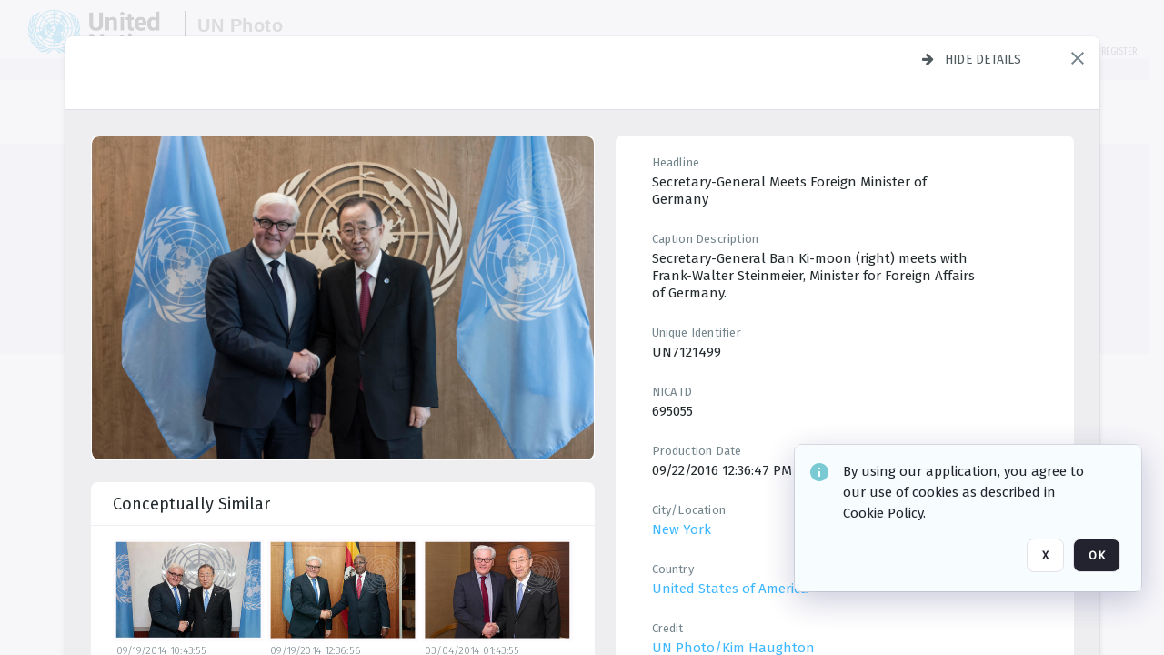

--- FILE ---
content_type: text/html; charset=utf-8
request_url: https://dam.media.un.org/archive/The-Secretary-General-with-H-E--Mr--Frank-Walter-Steinmeier--Foreign-Minister--Federal-Republic-of-Germany-2AM9LOLVL6FS.html
body_size: 81444
content:
<!DOCTYPE HTML>
<!--  
              All source code is copyright of Orange Logic
                       http://www.orangelogic.com    
-->
<html lang="en">
    <head>
        <meta charset="utf-8">
        <script nonce-alt="4692058382510d30e37268cba43001f0" nonce="NzE0OWYyYWZiNTAzZTUwYzY5YjgwZDg5ZGNmMTViMTI=" type="module" src="https://design-system.orangelogic.com/entry.1.0.196.js"></script>
<script nonce-alt="4692058382510d30e37268cba43001f0" nonce="NzE0OWYyYWZiNTAzZTUwYzY5YjgwZDg5ZGNmMTViMTI="> window.dataLayer = window.dataLayer || []; window.dataLayer.push({'event': 'user_company_data_push', 'user_email': '', 'user_first_name': 'anonymous', 'user_last_name': 'anonymous', 'user_company': '', 'user_authenticated?': false, 'user_ol?': false, 'user_country': 'US', 'user_language': 'English', 'account_id': 'UN0', 'account_name': 'United Nations Photo', 'app_production?': true, 'app_release': 'LONDON'});</script> 
 
<script nonce-alt="4692058382510d30e37268cba43001f0" nonce="NzE0OWYyYWZiNTAzZTUwYzY5YjgwZDg5ZGNmMTViMTI="> (function (w, d, s, l, i){w[l]=w[l] || []; w[l].push({"gtm.start": new Date().getTime(), event: "gtm.js"}); var f=d.getElementsByTagName(s)[0], j=d.createElement(s), dl=l !="dataLayer" ? "&l=" + l : ""; j.async=true; j.src="https://www.googletagmanager.com/gtm.js?id=" + i + dl; f.parentNode.insertBefore(j, f);})(window, document, "script", "dataLayer", "GTM-N6B5HX8S");</script> 
 

        <meta http-equiv="X-UA-Compatible" content="IE=edge,chrome=1" />
        <meta http-equiv="content-type" content="text/html; charset=UTF-8" />
        <base href="https://dam.media.un.org/" />
        <link rel="shortcut icon" href="Assets/V2/ChFVTjdTNTAwMDAwMDAwMDAwMxIGVFJNaXNjGiRcVFJNaXNjXDdmXDNjXDY0XDJmXDk3XFVOOU1TQzM2NS5pY28iBAgBEA9iCVVOOU1TQzM2NQ--~/NetyvIl7n7R9rnPW/NetyvIl7n7R9rnPW/UN9MSC365.ico" />
        <link rel="icon" href="Assets/V2/ChFVTjdTNTAwMDAwMDAwMDAwMxIGVFJNaXNjGiRcVFJNaXNjXDdmXDNjXDY0XDJmXDk3XFVOOU1TQzM2NS5pY28iBAgBEA9iCVVOOU1TQzM2NQ--~/NetyvIl7n7R9rnPW/NetyvIl7n7R9rnPW/UN9MSC365.ico" />
        <link rel="preconnect" href="https://fonts.googleapis.com">
<link rel="preconnect" href="https://fonts.gstatic.com" crossorigin>
<link rel="preload" href="https://fonts.googleapis.com/css?family=Muli:400,400i,600,700,800" as="style">
<link href="https://fonts.googleapis.com/css?family=Muli:400,400i,600,700,800" rel="stylesheet" type="text/css">
<link href="https://fonts.googleapis.com/css2?family=Fira+Sans+Condensed:wght@300;400;600&family=Fira+Sans+Extra+Condensed:wght@300;400;600&family=Fira+Sans:wght@300;400&display=swap" rel="preload" as="style">
<link href="https://fonts.googleapis.com/css2?family=Fira+Sans+Condensed:wght@300;400;600&family=Fira+Sans+Extra+Condensed:wght@300;400;600&family=Fira+Sans:wght@300;400&display=swap" rel="stylesheet">
<link rel="preload" href="https://maxcdn.bootstrapcdn.com/font-awesome/4.7.0/css/font-awesome.min.css" as="style">
<link rel="stylesheet" href="https://maxcdn.bootstrapcdn.com/font-awesome/4.7.0/css/font-awesome.min.css">
<meta name="viewport" />
<meta name="description" content="The UN Photo Library's mission is to provide access to and preserve the photo archives from over 75 years of the history of the Organization captured by UN Photographers and partners around the world. The Library’s photo collections are widely accessible to UN Offices, UN Family Organizations, professional media organizations, broadcasters, independent producers, publishers (print and online), governments, institutions and non-governmental organizations, researchers and civil society at large. We also aim to support audiovisual productions and foster public understanding of the United Nations and its goals by providing customer services and photo materials in a timely and efficient manner to professional clients around the world.">
<meta name="keywords" content="Department of Global Communications, UN Global Communications, DGC, Department of Public Information, DPI, United Nations Photo Library, Security Council, General Assembly, Meetings and Conferences, Security Council Stakeout, Economic and Social Council, Trusteeship Council, UN Secretariat, UN Photographers, Multimedia, UN Multimedia, Secretary-General, UN Photo Collections, UN Photo Stories, Peacekeeping Photos, UN Photo DAM, Digital Assets Management System">
<meta name="description" content=" - UN7121499

Secretary-General Ban Ki-moon (right) meets with Frank-Walter Steinmeier, Minister for Foreign Affairs of Germany."><link rel="canonical" href="https://dam.media.un.org/archive/The-Secretary-General-with-H-E--Mr--Frank-Walter-Steinmeier--Foreign-Minister--Federal-Republic-of-Germany-2AM9LOLVL6FS.html" />
        <title>United Nations Photo - The Secretary-General with H.E. Mr. Frank-Walter Steinmeier, Foreign Minister, Federal Republic of Germany</title>
        <script type="text/javascript" nonce="NzE0OWYyYWZiNTAzZTUwYzY5YjgwZDg5ZGNmMTViMTI=" id="inline_initial_script">
  (function () {
    window.CSPEnabled = true;

    UtilsLoadScript = function (_asUrls, _fCallbackSuccess, _fCallBackFail, _bCache) {
      Utils.LoadScriptWithNonce(_asUrls, _fCallbackSuccess, _fCallBackFail, _bCache, 'NzE0OWYyYWZiNTAzZTUwYzY5YjgwZDg5ZGNmMTViMTI=');
    };

   UtilsEvalScripts = function (_sScript) {
       return Utils.EvalScriptsWithNonce(_sScript, 'NzE0OWYyYWZiNTAzZTUwYzY5YjgwZDg5ZGNmMTViMTI=');
   };

   UtilsEvalScriptsWithResult = function (_sScript) {
       return Utils.EvalScriptsResultWithNonce(_sScript, 'NzE0OWYyYWZiNTAzZTUwYzY5YjgwZDg5ZGNmMTViMTI=');
   };

    var oElement = document.getElementById("inline_initial_script");
    oElement.parentNode.removeChild(oElement);

    UtilsValidateNonceAlt = function(_sNonceAlt) {
      return _sNonceAlt=== '4692058382510d30e37268cba43001f0';
    }

   UtilsValidateNonce = function(_sNonce) {
      return _sNonce === 'NzE0OWYyYWZiNTAzZTUwYzY5YjgwZDg5ZGNmMTViMTI=';
    }
  })();
</script><link rel="preload" href="https://dam.media.un.org/ClientFiles/COR/Styles/TEMP_SFbddb04/FrontEnd_SkinFamilyccbd6ee8e1bcfec15065c6a393c3abddMAC.css" as="style"><link href="https://dam.media.un.org/ClientFiles/COR/Styles/TEMP_SFbddb04/FrontEnd_SkinFamilyccbd6ee8e1bcfec15065c6a393c3abddMAC.css" rel="stylesheet"><link rel="preload" href="https://dam.media.un.org/ClientFiles/COR/Styles/TEMP_SFbddb04/AdminV3_SkinFamily6679bf4fb0546256e487ffb74b16a870MAC.css" as="style"><link href="https://dam.media.un.org/ClientFiles/COR/Styles/TEMP_SFbddb04/AdminV3_SkinFamily6679bf4fb0546256e487ffb74b16a870MAC.css" rel="stylesheet"><link rel="preload" nonce-alt='4692058382510d30e37268cba43001f0' nonce='NzE0OWYyYWZiNTAzZTUwYzY5YjgwZDg5ZGNmMTViMTI=' href="Include/TEMP3/638884138060000000.js" as="script"><script nonce-alt='4692058382510d30e37268cba43001f0' nonce='NzE0OWYyYWZiNTAzZTUwYzY5YjgwZDg5ZGNmMTViMTI=' type="text/javascript" src="Include/TEMP3/638884138060000000.js"></script><link rel="preload" nonce-alt='4692058382510d30e37268cba43001f0' nonce='NzE0OWYyYWZiNTAzZTUwYzY5YjgwZDg5ZGNmMTViMTI=' href="/Include/Matrix5/OnDemand/DamView/SidePanelController.js" as="script"><script nonce-alt='4692058382510d30e37268cba43001f0' nonce='NzE0OWYyYWZiNTAzZTUwYzY5YjgwZDg5ZGNmMTViMTI=' type="text/javascript" src="/Include/Matrix5/OnDemand/DamView/SidePanelController.js"></script> 
        
    </head>
    <body style="opacity: 0;"  >
         
 

<script nonce-alt="4692058382510d30e37268cba43001f0" nonce="NzE0OWYyYWZiNTAzZTUwYzY5YjgwZDg5ZGNmMTViMTI=">
Param.ImageAnnotatorVersion = "V2";
Param.VideoAnnotatorVersion = "V2";
</script>
        <div id="WaitMsg" style="display: none;">
            <div id="WaitMsgContent"></div>
            <a id="WaitMsgClose" class='clickable' style="">Close</a>
        </div>
        <div id="LoadingPopupMask" class="LoadingPopupMaskClass"></div>
        <div class="lds-default lds-position LoadingPopupClass" id="LoadingPopupID"><div></div><div></div><div></div><div></div><div></div><div></div><div></div><div></div></div>
		<input type="hidden" id="Clipboard" />
		<form id="Form1" method="post" enctype="multipart/form-data" onsubmit="return false;" autocomplete="off">
		    <div id="PreRenderContent"></div>
			<div id="BodyContent"><div class="ABS VF A3" id="a2.1" data-p="al,,0,b,,0,,,-1,,,-1," data-r='{"sfa":"A3","PopupType":"53944"}' data-vf="DefaultRoot_DamView_VForm"><div class="BG"></div><div id="a2.1:MainScrollPnl" class="CT Panel ABS kk5w1830 ScrollBar_Default" data-p=",,0,,,0,,screen,,,,-1," data-r='{"FID":"MainScrollPnl"}'><div class="BG"></div><div id="a2.1:GlobalPage" class="CT Panel ABS" data-p=",,,,,0,,,,,,-1," data-r='{"FID":"SuperContainer","aFx":"if (SidebarPnl.width > 0) { SidebarPnl.r } else { _parent.c }","aFw":"screen-SidebarPnl"}'><header id="a2.1:HeaderPnl" class="CT Panel ABS" style="z-index:2;" data-p=",,,,,0,i,_parent,,,,89," data-r='{"FID":"SuperContainer","aFx":"if (SidebarPnl.width > 0) { 0 } else { _parent.c }"}'><div class="ABS PageHeader_VForm VF CCC" id="a2.1.3" data-p="al,,0,b,,0,,,-1,,,-1," data-r='{"PopupType":"92831"}' data-vf="PageHeader_DamView_VForm"><div class="BG"></div><div id="a2.1.3:PageHeaderBg" class="CT Panel ABS v3pr81oq   " data-p=",,0,,,0,,PageHeaderPnl,,,PageHeaderPnl,-24,"><div class="BG"></div></div><nav id="a2.1.3:PageHeaderPnl" class="CT Panel ABS  FullMode" data-p=",,0,,,0,i,_ancestor:SuperContainer,,,,89," data-r='{"FPR":20,"FPL":30}' name="anchor_Top"><div class="BG"></div><div class="CT Image ABS   ci7pxgj5 " id="a2.1.3:Logo" data-p=",,30,,,10,,,-1,,,50," data-r='{"FID":"HeaderLogo","AutoScalePolicy":"fitheight","AutoScaleVerticalAlign":"top","AutoScaleHorizontalAlign":"left"}' style="z-index:2;"><a href="https://dam.media.un.org/?" style="background: url(ClientFiles/COR/Images/transparent_pixel.png) repeat;" ><img id="a2.1.3:Logo_img" src="Assets/V2/ChFVTjdTNTAwMDAwMDAwMDAwMxIGVFJNaXNjGiVcVFJNaXNjXDZlXGFmXDc0XDI2XGUwXFVON01TQzIyNzcucG5nIgQIARAPYgpVTjdNU0MyMjc3~/Uchsi_F3ZTXXyJHZ/Uchsi_F3ZTXXyJHZ/UN7MSC2277.png" alt="The page header&#x27;s logo" /></a></div><div id="a2.1.3:MastHeadSepPnl" class="CT Panel ABS gq08365j" style="width:1px;" data-p="r,Logo,,c,Logo,,,,1,,,46,"><div class="BG"></div></div><div id="a2.1.3:LogoAdjacent1Lbl" class="CT Label ABS _FL" data-p="r,MastHeadSepPnl,13,c,MastHeadSepPnl,-12,,,100,,,-1," style="width:100px;"><div class="Lbl" id="a2.1.3:LogoAdjacent1Lbl_Lbl"><div style="color: #4d4d4d; font-weight: bold; font-size: 1.7006116208rem; margin-top: 10.8475998092px; font-family: Roboto Condensed, Helvetica Neue, Helvetica, Arial, sans-serif; line-height: 1; letter-spacing: 0.027em; text-decoration: none; padding: 0;">UN Photo</div></div></div><div id="a2.1.3:WorkspaceSelectorContainer" class="CT Panel ABS" data-p="r,,,at,,,,,-1,,,-1," data-r='{"FID":"WorkspaceSelectorContainer","Ethereal":true}'></div><div id="a2.1.3:LogoAdjacent2Lbl" class="CT Label ABS _FL" data-p="al,LogoAdjacent1Lbl,,b,LogoAdjacent1Lbl,-7,,,360,,,-1," style="width:360px;"><div class="Lbl" id="a2.1.3:LogoAdjacent2Lbl_Lbl"><div style="color: #4d4d4d; font-weight: bold; font-size: 1.7006116208rem; margin-top: 5.8475998092px; font-family: Roboto Condensed, Helvetica Neue, Helvetica, Arial, sans-serif; line-height: 1; letter-spacing: 0.027em; text-decoration: none; padding: 0;">Digital Asset Management System</div></div></div><div id="a2.1.3:AsyncTaskNotifierPnl" class="CT Panel ABS" style="z-index:3;" data-p="l,Container4Pnl,,,,,,,-1,,,-1," data-r='{"aFy":"Container4Pnl.at+-2","PG":"screen"}'><div class="ABS VF" id="a2.1.3.1" data-p="al,,0,b,,0,,,250,,,-1," data-r='{"InstanceName":"NotificationManager","PopupType":"24177"}' data-vf="AsyncTaskNotifier_VForm"><div class="BG"></div></div></div><nav id="a2.1.3:Container4Pnl" class="CT PanelFloat ABS ClearFixC" style="z-index:3;" data-p="ar,_parent,-5,ab,_parent,-15,,,-1,,,24," data-r='{"FPR":24,"FPL":10,"FloatHSpacing":"16"}'><div class="BG"></div><div id="a2.1.3:UploadPnl" class="CT Panel ABS" data-p="al,,0,b,,0,,,-1,,,-1,"></div><div id="a2.1.3:LoginLink" class="CT Button ABS s3l741gw r556igfn NoWrap" data-p=",,0,t,,,,,-1,,,-1,"><div class="BG"></div><a href="https://dam.media.un.org/CS.aspx?VP3=LoginRegistration&L=True&R=False" aria-label="Login">Login</a></div><div id="a2.1.3:Sep StandardReg" class="CT Panel ABS y8aev65c" style="width:1px;" data-p="al,,0,b,,0,,,1,,,15,"><div class="BG"></div></div><div id="a2.1.3:StandardLogin" class="CT Button ABS s3l741gw r556igfn NoWrap" data-p=",,0,t,,,,,-1,,,-1,"><div class="BG"></div><a href="https://dam.media.un.org/saml2/login.aspx" aria-label="Staff Login">Staff Login</a></div><div id="a2.1.3:Sep2_5" class="CT Panel ABS y8aev65c" style="width:1px;" data-p="al,,0,b,,0,,,1,,,15,"><div class="BG"></div></div><div id="a2.1.3:RegisterLink" class="CT Button ABS s3l741gw r556igfn NoWrap" data-p=",,0,t,,,,,-1,,,-1,"><div class="BG"></div><a href="https://dam.media.un.org/CS.aspx?VP3=LoginRegistration&L=False&R=True" aria-label="Register">Register</a></div></nav><div id="a2.1.3:BG_Panel_White" class="CT Panel ABS v3pr81oq" data-p="al,,0,at,_parent,,,screen,,,,-1,"><div class="BG"></div></div></nav><div id="a2.1.3:CookieAcceptanceWrapperPnl" class="CT Panel ABS FE" style="z-index:3" data-p="c,_parent,,,,0,,,-1,,,-1," data-r='{"PG":"screen"}'><div class="BG"></div></div><input type="hidden" name="a2.1.3:HiddenUserInfo" id="a2.1.3:HiddenUserInfo" value="anonymous anonymous " data-p="al,,0,b,,0,,,-1,,,-1,"></div></header><div id="a2.1:RootVFormMainPnl" class="CT Panel ABS" data-p="c,_parent,,,,0,i,_parent,,,,-1," data-r='{"FID":"SuperContainer"}'><div class="ABS DamView VF A3" id="a2.1.6" data-p="al,,0,b,,0,,,-1,,,-1," data-r='{"sfa":"A3","PopupType":"-80335"}' data-vf="DamView_VForm"><div class="BG"></div><div id="a2.1.6:Background" class="CT Panel ABS c6427ed1" data-p=",,0,,,0,,_parent,,,_parent,," data-r='{"Ethereal":true}'><div class="BG"></div></div><div id="a2.1.6:PageHeaderPnl" class="CT Panel ABS" data-p=",,0,at,_parent,-1,,_parent,,,,," data-r='{"aFh":"89-22"}'></div><div id="a2.1.6:HeaderPanel" class="CT Panel ABS v3pr81oq   " style="z-index:1;" data-p="al,MainPanel,,,,89,,MainPanel,,,,-1," data-r='{"FID":"SuperContainer","FPT":0,"FPR":16,"FPB":0,"FPL":16,"Ethereal":true}'><div class="BG"></div></div><main id="a2.1.6:MainPanel" class="CT Panel ABS v3pr81oq s7h848i8" data-p="r,LeftMargin,,b,HeaderPanel,-1,,,,,,-1," data-r='{"FID":"SuperContainer","aFw":"_ancestor:SuperContainer.i-LeftMargin-RightMargin"}' name="anchor_Top"><div class="BG"></div><div id="a2.1.6:ScrollTopPnl" class="CT Panel ABS" data-p="al,,0,,,,,,-1,,,-1," data-r='{"aFy":"_ref:PageHeader.at-_ref:ActiveAnnouncements_VForm_AnnouncementsPnl.height"}'></div><div id="a2.1.6:FixedOnScroll" class="CT Panel ABS v3pr81oq" style="z-index:1;" data-p="al,_parent,,,,0,,_parent,,,,-1," data-r='{"FID":"SuperContainer","FPR":24,"FPL":24}'><div class="BG"></div><div id="a2.1.6:NavPanel" class="CT Panel ABS" data-p="al,,0,b,,0,,,-1,,,-1,"></div></div><div id="a2.1.6:ResultsPanel" class="CT Panel ABS" data-p="al,,0,b,FixedOnScroll,,,,-1,,,-1," data-r='{"FPT":0,"FPR":0,"FPB":70,"FPL":0}'></div><div id="a2.1.6:BottomNavPnl" class="CT Panel ABS" data-p="al,_parent,,b,ResultsPanel,-40,,_parent,,,,-1,"></div><div id="a2.1.6:DynamicBottomPnls" class="CT Panel ABS" data-p="al,_parent,,b,,,i,_parent,,,,-1," data-r='{"FID":"SuperContainer"}'></div></main><div id="a2.1.6:SearchResultLoadingPnl" class="CT Panel ABS" style="pointer-events: none" data-p="al,MainPanel,,,,89,,MainPanel,,,,," data-r='{"FID":"SuperContainer","aFh":"max(MainPanel+HeaderPanel,300)"}'></div><div id="a2.1.6:NoLeftPnl" class="CT Panel ABS" style="width:124px;" data-p=",,0,,,89,,,124,,,-1,"></div><div id="a2.1.6:NoRightPnl" class="CT Panel ABS" style="width:124px;" data-p=",,0,,,89,,,124,,,-1,"></div><div id="a2.1.6:LeftShadow" class="CT Panel ABS MustBeIncludedInFixedPos q23p7ue1" style="box-shadow: 0px 10px 35px 0px #4D4D874D; pointer-events:none; z-index:1;" data-p="al,LeftPanel,,at,LeftPanel,,,,,,LeftPanel,," data-r='{"aFw":"max(0, 1-LeftPanelSizer+LeftPanel-16)"}'><div class="BG"></div></div><div id="a2.1.6:RightShadow" class="CT Panel ABS MustBeIncludedInFixedPos q23p7ue1" style="box-shadow: 0px 10px 35px 0px #4D4D874D; pointer-events:none; z-index:1;" data-p="ar,RightPanel,,at,RightPanel,,,,,,RightPanel,," data-r='{"aFw":"max(0, 1-RightPanelSizer+RightPanel-16)"}'><div class="BG"></div></div><div id="a2.1.6:HiddenPnl" class="CT Panel ABS InvisibleC jkr4l617" style=" left:0px;top:0px;width:0px;height:0px;" data-p=",,0,,,0,,,0,,,0," data-r='{"Ethereal":true,"PPA":true}'><div class="BG"></div><div id="a2.1.6:LeftMargin" class="CT Panel ABS InvisibleC" data-p=",,0,b,,0,,,,,,0," data-r='{"aFw":"max(LeftPanelSizer+4*min(LeftPanelSizer,1),ShowLeftPnl+24*min(ShowLeftPnl,1))","Ethereal":true}'><div class="BG"></div></div><div id="a2.1.6:RightMargin" class="CT Panel ABS InvisibleC" data-p=",,0,b,,0,,,,,,0," data-r='{"aFw":"max(RightPanelSizer+4*min(RightPanelSizer,1),ShowRightPnl+24*min(ShowRightPnl,1))+17","Ethereal":true}'><div class="BG"></div></div><div id="a2.1.6:LeftPanelSizer" class="CT Panel ABS InvisibleC" data-p="al,,0,b,,0,,LeftPanel,,,,-1," data-r='{"Ethereal":true}'><div class="BG"></div></div><div id="a2.1.6:RightPanelSizer" class="CT Panel ABS InvisibleC" data-p="al,,0,b,,0,,RightPanel,,,,-1," data-r='{"Ethereal":true}'><div class="BG"></div></div></div><div class="FreeHtml"><style>

@media (hover: hover) {
  [data-side-panel-actions] { visibility:hidden; }
  [data-side-panel]:hover [data-side-panel-actions] { visibility:visible; }
}
[data-side-panel]:focus-within [data-side-panel-actions] { visibility:visible; }

</style></div><div id="a2.1.6:IEScript" class="CT Button ABS NoWrap" data-p="al,,0,b,,0,,,-1,,,-1," data-r='{"Ethereal":true}'><div class="BG"></div><a  tabindex="0" role="presentation"></a></div><div id="a2.1.6:FixedBottomPnl" class="CT Panel ABS InvisibleC" data-p="al,screen,,ab,screen,,,screen,,,,70," data-r='{"FID":"SuperContainer","Ethereal":true}' data-stayinview="true"><div class="ABS DamView_SelectionBar VF" id="a2.1.6.6" data-p="al,,0,b,,0,,,-1,,,-1," data-r='{"InstanceName":"SelectionBarVForm","PopupType":"32647"}' data-vf="DamView_SelectionBar_VForm" data-pv='{"prop-tic":"0","prop-sel-group":"DamViewDoc_12n4"}' data-state-id="a2.1.6.10"><div class="BG"></div><div id="a2.1.6.6:RefreshBtn" class="CT Button ABS NoWrap" data-p="al,,0,b,,0,,,-1,,,-1,"><div class="BG"></div><a  tabindex="0" role="button"></a></div><div id="a2.1.6.6:BackgroundPnl" class="CT Panel ABS qfn3c27j SelectionBarContainer   InvisibleC" data-p=",,0,,,0,,_ancestor:SuperContainer,,,_ancestor:SuperContainer,,"><div class="BG"></div><div id="a2.1.6.6:MainPnl" class="CT Panel ABS v3pr81oq  SelectionBarMainPnl" data-p=",,0,,,0,i,_parent,,i,_parent,," data-r='{"Ethereal":false}' data-stayinview="true"><div class="BG"></div><div id="a2.1.6.6:MainItemsHolderPnl" class="CT Panel ABS" style="pointer-events:none;" data-p=",_parent,,,_parent,,,_parent,,,_parent,,"><div id="a2.1.6.6:SelectionInfoPnl" class="CT Panel ABS" data-p="al,,0,c,_parent,,,,,,,-1," data-r='{"aFw":"_parent.i-ActionButtonsPnl.i-50"}'><span class="damview-selectionbar-count" style="position:absolute;top:50%;transform:translateY(-50%);">0</span><div id="a2.1.6.6:SelectionControlsPnl" class="CT Panel ABS damview-selectionbar-selectioncontrolspnl InvisibleC" style="pointer-events: auto;" data-p="r,,,c,_parent,,,,-1,,,-1,"><div class="BG"></div><div id="a2.1.6.6:SelectedInfoLbl" class="CT Label ABS k7428n0s kpp02u8s w5cqbv36" data-p=",,0,c,_parent,,,,-1,,,-1," style="width:9999px"><span class="Lbl" id="a2.1.6.6:SelectedInfoLbl_Lbl">Selected&nbsp;</span></div><div id="a2.1.6.6:InvertSelectionBtn" class="CT Button ABS k0b364rc    NoWrap" data-p="r,,20,,,0,,,-1,,,-1,"><div class="BG"></div><a  tabindex="0" role="button" aria-label="Invert selection">Invert selection</a></div><div id="a2.1.6.6:DeselectSomeBtn" class="CT Button ABS k0b364rc    NoWrap" data-p="r,InvertSelectionBtn,16,,,0,,,-1,,,-1," data-r='{"DeselectSomeForGroup":"DamViewDoc_12n4"}'><div class="BG"></div><a  tabindex="0" aria-label="Deselect all" role="presentation">Deselect all</a></div><div id="a2.1.6.6:DeselectFullBtn" class="CT Button ABS k0b364rc    NoWrap" data-p="r,InvertSelectionBtn,16,,,0,,,-1,,,-1," data-r='{"DeselectFullForGroup":"DamViewDoc_12n4"}'><div class="BG"></div><a  tabindex="0" aria-label="Deselect all" role="presentation">Deselect all</a></div></div></div><input type="hidden" name="a2.1.6.6:FLAVFORMS" id="a2.1.6.6:FLAVFORMS" value="0"><div id="a2.1.6.6:ActionButtonsPnl" class="CT PanelFloat ABS" style="pointer-events: auto;" data-p="ar,_parent,-44,c,_parent,,,,-1,,,-1," data-r='{"FloatDirection":"horizontal","FloatSpacing":"16"}'></div><div id="a2.1.6.6:RefreshViewboxBtn" class="CT Button ABS k0b364rc InvisibleC RefreshViewboxBtn NoWrap" data-p="l,,-20,c,ExportDataGridPnl,,,,-1,,,-1," style="pointer-events: auto;"><div class="BG"></div><a  tabindex="0" role="button" aria-label="Refresh the current view"><i class="ico fa fa-refresh">&nbsp;</i>Click here to refresh results</a></div></div><div id="a2.1.6.6:RefreshPnl" class="CT Panel ABS v3pr81oq  SelectionBarMainPnl InvisibleC StandaloneRefreshPnl" style="pointer-events:none;" data-p=",,0,,,0,,_ancestor:SuperContainer,,,_ancestor:SuperContainer,,"><div class="BG"></div><div id="a2.1.6.6:StandalongRefreshBtn" class="CT Button ABS k0b364rc InvisibleC RefreshViewboxBtn NoWrap" data-p="c,_parent,,c,_parent,,,,-1,,,-1,"><div class="BG"></div><a  tabindex="0" role="button" aria-label="Refresh the current view"><i class="ico fa fa-refresh">&nbsp;</i>Click here to refresh results</a></div></div></div></div></div></div><div id="a2.1.6:StatePnl" class="CT Panel ABS InvisibleC" style=" left:0px;top:0px;width:0px;height:0px;" data-p=",,0,,,0,,,0,,,0," data-r='{"Ethereal":true,"PPA":true}'><div class="BG"></div><div class="ABS VF" id="a2.1.6.10" data-p="al,,0,b,,0,,,-1,,,-1," data-r='{"PopupType":"10368"}' data-vf="DamView_State_VForm" data-trigprops='{&quot;STATE_ID&quot;:&quot;SearchResult_VPage.RootID.DamView_VForm.State&quot;}' data-state-id="a2.1.6.10"><div class="BG"></div><div id="a2.1.6.10:UsefulSubVFormsPnl" class="CT Panel ABS" data-p="al,,0,b,,0,,,-1,,,-1,"></div><div id="a2.1.6.10:SelectionChangeBtn" class="CT Button ABS NoWrap" data-p="al,,0,b,,0,,,-1,,,-1,"><div class="BG"></div><a  tabindex="0" role="button"></a></div></div></div></div></div><div id="a2.1:ScreenBottomAnchor" class="CT Anchor ABS" data-p=",,,b,screen,,,,,,,,"></div></div></div><div class="ABS VF" id="a2.1.1" data-p="al,,0,b,,0,,,-1,,,-1," data-r='{"PopupType":"2440"}' data-vf="ActiveAnnouncements_VForm" data-trigprops='{&quot;TPoints&quot;:&quot;:*&quot;}'><div class="BG"></div><div id="a2.1.1:MainPnl" class="CT Panel ABS" data-p="al,,0,b,,0,i,_ancestor:SuperContainer,,,,-1,"><div id="a2.1.1:AnnouncementsPnl" class="CT PanelFloat ABS active-announcements invisible-on-first-render" data-p="al,screen,,at,screen,,i,_parent,,,,-1," data-r='{"FID":"ActiveAnnouncements_VForm_AnnouncementsPnl","Ethereal":true,"FloatDirection":"vertical","FloatSpacing":"0","PG":"popuptitlebar"}'><div class="BG"></div></div><div id="a2.1.1:ScriptPnl" class="CT Panel ABS" style=" left:0px;top:0px;width:0px;height:0px;" data-p=",,0,,,0,,,0,,,0," data-r='{"PPA":true}'><div id="a2.1.1:ActivateAnnouncementScript" class="CT Button ABS NoWrap" data-p="al,,0,b,,0,,,-1,,,-1,"><div class="BG"></div><a  tabindex="0" role="presentation"></a></div></div></div></div><div class="ABS VF" id="a2.1.5" data-p="al,,0,b,,0,,,-1,,,-1," data-r='{"PopupType":"22542"}' data-vf="WebDownloaderV2_VForm"><div class="BG"></div><div id="a2.1.5:ContainerPnl" class="CT Panel ABS" data-p="al,,0,b,,0,,,-1,,,-1,"><div class="ABS VF" id="a2.1.5.1" data-p="al,,0,b,,0,,,-1,,,-1," data-r='{"InstanceName":"Downloader","PopupType":"76306"}' data-vf="ReactHost_Downloader_VForm"><div class="BG"></div><div id="a2.1.5.1:GlobalPnl" class="CT Panel ABS" data-p="al,,0,b,,0,i,_ancestor:SuperContainer,,,,-1," data-r='{"PG":"notification"}'><div class="FreeHtml"><div id="div_host_orangelogic.react.downloader_72flV3S586" style="width: 100%; height: 100%;"></div>
</div></div></div></div><div id="a2.1.5:ProxyPnl" class="CT Panel ABS InvisibleC" style="width:0px;" data-p="al,,0,b,,0,,,0,,,0," data-r='{"Ethereal":true}'><div class="BG"></div><div data-pid="a2.1.5:FolderNameProxyTxt" class="CT TextBox NoLabel  ABS InvisibleC" data-p="al,,0,b,,0,,,0,,,0," data-r='{"Ethereal":true}' style="width:0px;"><div class="Input"><input type="text" id="a2.1.5:FolderNameProxyTxt" name="a2.1.5:FolderNameProxyTxt" value="" aria-label="Input your folder name proxy here" /></div></div></div><div id="a2.1.5:ProxyJS" class="CT Button ABS" data-p="al,,0,b,,0,,,0,,,0," data-r='{"Ethereal":true}' style="width:0px;"><div class="BG"></div><a  tabindex="0" role="presentation"></a></div></div><div class="ABS VF" id="a2.1.8" data-p="al,,0,b,,0,,,-1,,,-1," data-r='{"PopupType":"-60025"}' data-vf="ObjectsRefreshTrigger_VForm"><div class="BG"></div></div><div class="ABS VF" id="a2.1.11" data-p="al,,0,b,,0,,,-1,,,-1," data-r='{"PopupType":"2456"}' data-vf="HiddenCmsLink_VForm"><div class="BG"></div><div id="a2.1.11:NoSizePnl" class="CT Panel ABS kk5w1830" style="overflow: hidden;display: none;width:0px;" data-p="al,,0,b,,0,,,0,,,0,"><div class="BG"></div><div id="a2.1.11:Pnl" class="CT Panel ABS bypass-announcement-top-offset" style="z-index:3;" data-p="al,screen,,at,screen,,,,-1,,,-1," data-r='{"PG":"notification"}'><div class="BG"></div></div><div id="a2.1.11:GoToLoginPage" class="CT Button ABS k0b364rc NoWrap" data-p="al,,0,b,,0,,,-1,,,-1,"><div class="BG"></div><a  tabindex="-1" role="button" aria-label="Go to Login page">Go to Login page</a></div></div></div><div class="ABS VF" id="a2.1.14" data-p="al,,0,b,,0,,,-1,,,-1," data-r='{"PopupType":"-13489"}' data-vf="IssueReporting_Overlay_VForm"><div class="BG"></div></div><div class="ABS VF" id="a2.1.17" data-p="al,,0,b,,0,,,-1,,,-1," data-r='{"PopupType":"12404"}' data-vf="Overlay_Wrapper_VForm"><div class="BG"></div><div id="a2.1.17:MainPnl" class="CT Panel ABS bypass-announcement-top-offset" data-p="c,screen,,at,screen,,,,-1,,,-1," data-r='{"Ethereal":true,"PG":"notification"}'><div class="BG"></div><div id="a2.1.17:SecuAnalysisPnl" class="CT Panel ABS" data-p="c,_parent,,at,_parent,,,,-1,,,-1," data-r='{"Ethereal":true}'></div><div id="a2.1.17:DebugBannerPnl" class="CT Panel ABS" data-p="c,_parent,,b,,0,,,-1,,,-1," data-r='{"Ethereal":true}'></div><div id="a2.1.17:SessionBannerPnl" class="CT Panel ABS" data-p="c,_parent,,,,,,,-1,,,-1," data-r='{"aFy":"if (b>0){return b + 1;}else {return _parent.at;}","Ethereal":true}'><div class="ABS VF A3" id="a2.1.17.3" data-p="al,,0,b,,0,,,-1,,,-1," data-r='{"sfa":"A3","PopupType":"42692"}' data-vf="SessionBanner_Overlay_VForm"><div class="BG"></div></div></div><div id="a2.1.17:IssueReportingPnl" class="CT Panel ABS" data-p="al,,0,b,,0,,,-1,,,-1,"></div></div></div><script type='text/javascript' nonce-alt='4692058382510d30e37268cba43001f0'  nonce='NzE0OWYyYWZiNTAzZTUwYzY5YjgwZDg5ZGNmMTViMTI='>PreRenderMgr.GetInstance().AddFunction(function(){Matrix3.AddAfterPreRenderCalls(function() {
    BindableElementsMgr.GetInstance().SetupElement(Matrix3.FindScope('a2.1.5'), 
                                               'InstructionsURL', 
                                               'raw', 
                                               "https://dam.media.un.org/CS.aspx?VP3=WebDownloaderV2_Instructions");
});Matrix3.AddAfterPreRenderCalls(function() {
    BindableElementsMgr.GetInstance().SetupElement(Matrix3.FindScope('a2.1.5'), 
                                               'DownloaderReady', 
                                               'raw', 
                                               false);
});Matrix3.AddAfterPreRenderCalls(function() {
    BindableElementsMgr.GetInstance().SetupElement(Matrix3.FindScope('a2.1.5'), 
                                               'DefaultDownloadFolder', 
                                               'raw', 
                                               null);
});Matrix3.AddAfterPreRenderCalls(function() {
    BindableElementsMgr.GetInstance().SetupElement(Matrix3.FindScope('a2.1.5'), 
                                               'UserID', 
                                               'identifier', 
                                               "");
});Matrix3.AddAfterPreRenderCalls(function() {
    BindableElementsMgr.GetInstance().SetupElement(Matrix3.FindScope('a2.1.5'), 
                                               'OpenDownloaderEvent', 
                                               'event', 
                                               null);
});Matrix3.AddAfterPreRenderCalls(function() {
    BindableElementsMgr.GetInstance().SetupElement(Matrix3.FindScope('a2.1.5'), 
                                               'LocationRequestedEvent', 
                                               'event', 
                                               null);
});Matrix3.AddAfterPreRenderCalls(function() {
    BindableElementsMgr.GetInstance().SetupElement(Matrix3.FindScope('a2.1.5'), 
                                               'LocationPickedEvent', 
                                               'event', 
                                               null);
});Matrix3.AddAfterPreRenderCalls(function() {
    BindableElementsMgr.GetInstance().SetupElement(Matrix3.FindScope('a2.1.5'), 
                                               'DownloadRequestedEvent', 
                                               'event', 
                                               null);
});Matrix3.AddAfterPreRenderCalls(function() {
    BindableElementsMgr.GetInstance().SetupElement(Matrix3.FindScope('a2.1.5'), 
                                               'OpenDirectoryPickerAction', 
                                               'action', 
                                               function(_sArg) {
if (typeof _sArg !== 'string') {
    _sArg = JSON.stringify(_sArg);
}
Matrix3.AddEvent('a2.1.5', 'OPEN_DIRECTORY_PICKER', 'VS', 'I', _sArg);
});
});Matrix3.AddAfterPreRenderCalls(function() {
    BindableElementsMgr.GetInstance().SetupElement(Matrix3.FindScope('a2.1.5'), 
                                               'PromptAction', 
                                               'action', 
                                               function(_sArg) {
if (typeof _sArg !== 'string') {
    _sArg = JSON.stringify(_sArg);
}
Matrix3.AddEvent('a2.1.5', 'PROMPT', 'VS', 'I', _sArg);
});
});Matrix3.AddAfterPreRenderCalls(function() {
    BindableElementsMgr.GetInstance().SetupElement(Matrix3.FindScope('a2.1.5'), 
                                               'PromptRepliedEvent', 
                                               'event', 
                                               null);
});Matrix3.AddAfterPreRenderCalls(function() {
    BindableElementsMgr.GetInstance().SetupElement(Matrix3.FindScope('a2.1.5.1'), 
                                               'Value', 
                                               'raw', 
                                               null);
});Matrix3.AddPrePositionCalls(function() {
    var oExecutionContext = new ExecutionContext('https://dam.media.un.org/', 'a2.1.5.1', '[POPUP_ID]', '[EVENT_OPEN_TRACKING_SUMARRY]', 'OPEN_POPUP', 'false', 'MM/DD/YYYY', 'null', {
    "darkMode": "false",

    "instructionsPopupWidth": 470,
    "instructionsPopupHeight": 200,

    "verbose": false,

    "allowForcedDownloadLocation": true,

    "downloadSpeedMonitorDuration": 5,

    "downloadDirectlyFromCloudIfPossible": true,
    "roundRobinCloudURLs": true,

    "chunkSize": 30,
    "minChunkSize": 1,
    "maxChunkSize": 100,
    "maxRetryPerChunk": 3,
    "autoUnlockAfterMinutes": 5,

    "downloadChunkMaxRetries": 3,
    "downloadChunkRetryMinWait": 5000,
    "downloadChunkRetryMaxWait": 5000,

    "backgroundJobDefaultInterval": 1000,

    "defaultMode": "rocket",

    "normalMode": {
        "maxInProgressChunksPerFile": 5,
        "backgroundJobInterval": {
            "FileChunkAssembler": 500,
            "ChunkDownloader": 500,
            "DownloadSpeedMonitor": 2000,
            "LockBreaker": 60000,
        },
        "backgroundJobInstancesCount": {
            "ChunkDownloader": 4,
            "FileChunkSplitter": 2,
            "FileChunkAssembler": 4,
        },
    },

    "rocketMode": {
        "maxInProgressChunksPerFile": 32,
        "backgroundJobInterval": {
            "FileChunkSplitter": 500,
            "FileChunkAssembler": 500,
            "ChunkDownloader": 500,
        },
        "backgroundJobInstancesCount": {
            "ChunkDownloader": 32,
            "FileChunkSplitter": 2,
            "FileChunkAssembler": 4,
        },
    },
    
    "massActionBatchSize": 200,

    "missingFileErrorMessage": "File does not exist",
    "networkErrorMessage": "Unable to connect to the server to download or the download location no longer exists",
    "notEnoughStorageErrorMessage": "Not enough storage to save file",

    "shouldHandlePathLimit": true,
});
    UIComponentLoader.ResolveDependencies('a2.1.5.1', [{"name":"instructionsURL","behavior":"raw"},{"name":"isReady","behavior":"raw"},{"name":"defaultDownloadFolder","behavior":"raw"},{"name":"userID","behavior":"identifier"},{"name":"openDownloaderEvent","behavior":"event"},{"name":"downloadRequestedEvent","behavior":"event"},{"name":"locationRequestedEvent","behavior":"event"},{"name":"locationPickedEvent","behavior":"event"},{"name":"openDirectoryPickerAction","behavior":"action"},{"name":"promptAction","behavior":"action"},{"name":"promptRepliedEvent","behavior":"event"}], {
    "instructionsURL": {name: "InstructionsURL"},
    "isReady": {name: "DownloaderReady"},
    "defaultDownloadFolder": {name: "DefaultDownloadFolder"},
    "userID": {name: "UserID"},
    "openDownloaderEvent": {name: "OpenDownloaderEvent"},
    "downloadRequestedEvent": {name: "DownloadRequestedEvent"},
    "locationRequestedEvent": {name: "LocationRequestedEvent"},
    "locationPickedEvent": {name: "LocationPickedEvent"},
    "openDirectoryPickerAction": {name: "OpenDirectoryPickerAction"},
    "promptAction": {name: "PromptAction"},
    "promptRepliedEvent": {name: "PromptRepliedEvent"}
}, oExecutionContext);
    UIComponentLoader.LoadComponent('a2.1.5.1', 
        [], 
        ['https://dam.media.un.org/webapi/extensibility/uicomponent/file_29_v1?componentName=orangelogic.react.downloader&fileName=js%5C787.a98ef459.chunk.js','https://dam.media.un.org/webapi/extensibility/uicomponent/file_29_v1?componentName=orangelogic.react.downloader&fileName=js%5Cmain.6b17900c.js'], 
        'mountDownloaderComponent', 
        'div_host_orangelogic.react.downloader_72flV3S586', 
        oExecutionContext);
});});</script><script type='text/javascript' nonce-alt='4692058382510d30e37268cba43001f0'  nonce='NzE0OWYyYWZiNTAzZTUwYzY5YjgwZDg5ZGNmMTViMTI='>PostRenderMgr.GetInstance().AddFunction(function(){Utils.LoadScript('Include/TEMP3/638884138060000000_dyn.js',function(){$AddAction($Control('a2.1.3:PageHeaderBg',PanelCtrl.Const.CONTROL_NAME),'Action_AddClass','Over','DamViewPage','jwtm407v');$AddAction($Control('a2.1.3:PageHeaderBg',PanelCtrl.Const.CONTROL_NAME),'Action_RemoveClass','Leave','DamViewPage','jwtm407v');(function(){RegisterButtonEvent("a2.1.3:Logo","click",function(ev){})})();(function(){RegisterButtonEvent("a2.1.3:LoginLink","click",function(ev){})})();(function(){RegisterButtonEvent("a2.1.3:StandardLogin","click",function(ev){})})();(function(){RegisterButtonEvent("a2.1.3:RegisterLink","click",function(ev){})})();$AddEvent($Control('a2.1.3:PageHeaderPnl',PanelAdvancedCtrl.Const.CONTROL_NAME),'Event_Over','Over','DamViewPage','');$AddEvent($Control('a2.1.3:PageHeaderPnl',PanelAdvancedCtrl.Const.CONTROL_NAME),'Event_Out','Leave','DamViewPage','');FixedPos.Activate('a2.1.6:FixedOnScroll',0,null,false,false,false,false,'gwvnonbo',true,false,'',false,'','');PositionItem.SetProperty_Safe('a2.1.6:MainPanel','mbAnimate',true);FixedPos.Activate('a2.1.6:LeftShadow',0,null,false,false,false,false,null,false,false,'',false,'','');PositionItem.SetProperty_Safe('a2.1.6:LeftShadow','mbAnimate',true);FixedPos.Activate('a2.1.6:RightShadow',0,null,false,false,false,false,null,false,false,'',false,'','');PositionItem.SetProperty_Safe('a2.1.6:RightShadow','mbAnimate',true);(function(){SidePanelController.Activate({panelSelector:'[id="[VFORM_ID]:LeftPanel"]',openTriggerSelector:'[id="[VFORM_ID]:ShowLeftPnl"]',closeTriggerSelector:'[id="[VFORM_ID]:LeftPanelContent"]>[data-vf^="DamView_SidePanel_"] [id$=":CloseBtn"]',sizerSelector:'[id="[VFORM_ID]:LeftPanelSizer"]',changeModeTriggerSelectors:{free:'[id="[VFORM_ID]:LeftPanelContent"]>[data-vf^="DamView_SidePanel_"] [id$=":ChangeModeBtn_Free"]',pinned:'[id="[VFORM_ID]:LeftPanelContent"]>[data-vf^="DamView_SidePanel_"] [id$=":ChangeModeBtn_Pinned"]',},mode:"[LEFT_PANEL_MODE]",prefID:"[LEFT_PANEL_MODE_PREF_ID]",forcedMode:'pinned',onModeChange:function(mode){if(mode==="free"){$E("[VFORM_ID]:LeftPanel").css("z-index",99);}else{$E("[VFORM_ID]:LeftPanel").css("z-index","");}},});if("[LEFT_PANEL_MODE]"==="free"&&Utils.ParseBool("false")){$E("[VFORM_ID]:LeftPanel").css("z-index",99);}else{$E("[VFORM_ID]:LeftPanel").css("z-index","");}
SidePanelController.Activate({panelSelector:'[id="[VFORM_ID]:RightPanel"]',openTriggerSelector:'[id="[VFORM_ID]:ShowRightPnl"]',closeTriggerSelector:'[id="[VFORM_ID]:RightPanelContent"]>[data-vf^="DamView_SidePanel_"] [id$=":CloseBtn"]',sizerSelector:'[id="[VFORM_ID]:RightPanelSizer"]',changeModeTriggerSelectors:{free:'[id="[VFORM_ID]:RightPanelContent"]>[data-vf^="DamView_SidePanel_"] [id$=":ChangeModeBtn_Free"]',pinned:'[id="[VFORM_ID]:RightPanelContent"]>[data-vf^="DamView_SidePanel_"] [id$=":ChangeModeBtn_Pinned"]',},mode:"[RIGHT_PANEL_MODE]",prefID:"[RIGHT_PANEL_MODE_PREF_ID]",forcedMode:'pinned',onModeChange:function(mode){if(mode==="free"){$E("[VFORM_ID]:RightPanel").css("z-index",99);}else{$E("[VFORM_ID]:RightPanel").css("z-index","");}},});if("[RIGHT_PANEL_MODE]"==="free"&&Utils.ParseBool("false")){$E("[VFORM_ID]:RightPanel").css("z-index",99);}else{$E("[VFORM_ID]:RightPanel").css("z-index","");}})();(function(){var sGroup='DamViewDoc_##DAM_VIEW_INSTANCE##';var oMgr=MultipleSelectionMgr.GetInstance();var oCtrMgr=CtrlEventMgr.GetInstance();var bIsGroupInTopPopup=false;var fOnKeyDown=function(e){bIsGroupInTopPopup=oMgr.IsGroupInTopPopup(sGroup);};document.addEventListener('keydown',fOnKeyDown,true);var fOnCtrlKeyDown=function(e){if(bIsGroupInTopPopup){oMgr.SelectAll(sGroup);oCtrMgr.Broadcast('UpdateLists','BatchAttributes');e.preventDefault();}};$(document).bind('keydown','ctrl+a',fOnCtrlKeyDown);var fOnMetaKeyDown=function(e){if(bIsGroupInTopPopup){oMgr.SelectAll(sGroup);oCtrMgr.Broadcast('UpdateLists','BatchAttributes');e.preventDefault();}};$(document).bind('keydown','meta+a',fOnMetaKeyDown);var fOnEscKeyDown=function(e){if(bIsGroupInTopPopup){oMgr.DeselectAll(sGroup);oCtrMgr.Broadcast('UpdateLists','BatchAttributes');e.preventDefault();}};$(document).bind('keydown','esc',fOnEscKeyDown);Matrix3.RegisterForCleanup('[VFORM_ID]','DV_MultiSelection_Shortcuts',function()
{try
{document.removeEventListener('keydown',fOnKeyDown,true);$(document).unbind('keydown',fOnCtrlKeyDown);$(document).unbind('keydown',fOnMetaKeyDown);$(document).unbind('keydown',fOnEscKeyDown);}catch(e){}});})();if(Utils.IsIE())
{$(Utils.GetDocument()).scrollTop(1).bind('scroll',function(){if(Utils.GetScrollTop()==0)
{Utils.GetDocument().scrollTop=1;}});};MultipleSelectionMgr.GetInstance().RegisterVisibleIfSelection("a2.1.6:FixedBottomPnl","DamViewDoc_12n4");(function(){RegisterButtonEvent("a2.1.6.6:RefreshBtn","click",function(ev){$Control('a2.1.6.6:RefreshBtn',ButtonCtrl.Const.CONTROL_NAME).SendEvent('a2.1.6.6','REFRESH','F','I','','GroupSelectionVS','DamViewDoc_12n4','','','',false,'','','','',typeof(ev)==='undefined'?window.event:ev,null,false);})})();$AddAction($Control('a2.1.6.6:RefreshBtn',ButtonCtrl.Const.CONTROL_NAME),'Action_SendEvent','NumberOfItemsAvailable','BatchAttributesa2.1.6.10','');(function(){RegisterButtonEvent("a2.1.6.6:InvertSelectionBtn","click",function(ev){javascript:PostRenderMgr.GetInstance().ExecuteAsap(function(){MultipleSelectionMgr.GetInstance().InvertAll('DamViewDoc_12n4',true);});})})();(function(){RegisterButtonEvent("a2.1.6.6:RefreshViewboxBtn","click",function(ev){$Control('a2.1.6.6:RefreshViewboxBtn',ButtonCtrl.Const.CONTROL_NAME).SendEvent('a2.1.6.6','REFRESH_VIEWBOX','F','I','','','','','','',false,'','','','',typeof(ev)==='undefined'?window.event:ev,null,false);})})();(function(){RegisterButtonEvent("a2.1.6.6:StandalongRefreshBtn","click",function(ev){$Control('a2.1.6.6:StandalongRefreshBtn',ButtonCtrl.Const.CONTROL_NAME).SendEvent('a2.1.6.6','REFRESH_VIEWBOX','F','I','','','','','','',false,'','','','',typeof(ev)==='undefined'?window.event:ev,null,false);})})();FixedPos.Activate('a2.1.6:FixedBottomPnl',null,0,false,false,false,false,null,true,true,'',false,'','');(function(){RegisterButtonEvent("a2.1.6.10:SelectionChangeBtn","click",function(ev){$Control('a2.1.6.10:SelectionChangeBtn',ButtonCtrl.Const.CONTROL_NAME).SendEvent('a2.1.6.10','SELECTION_CHANGE','F','I','','GroupSelectionVS','DamViewDoc_12n4','','','',false,'','','','',typeof(ev)==='undefined'?window.event:ev,null,false);})})();$AddAction($Control('a2.1.6.10:SelectionChangeBtn',ButtonCtrl.Const.CONTROL_NAME),'Action_SendEvent','UpdateLists','BatchAttributesa2.1.6.10','');if(!window.__loadScriptInjected&&!Utils.IsAndroid()){Utils.LoadScript=function(n,t,i,r){n.forEach==='function'&&n.forEach(function(){});typeof UtilsLoadScript!="undefined"&&UtilsLoadScript?UtilsLoadScript(n,t,i,r):Utils.LoadScriptWithNonce(n,t,i,r,null);};window.__loadScriptInjected=true;};$AddEvent($Control('a2.1:GlobalPage',PanelAdvancedCtrl.Const.CONTROL_NAME),'Event_Click','BodyClicked','Global','');Utils.LoadScript(['Include/Matrix5/OnDemand/Announcement/AnnouncementManager.js?v=5797dba062e39cd3cc1e25aa9f891702'],function(){AnnouncementManager.ActivateAnnouncement();},null,true);$AddEvent($Control('a2.1.5:ProxyJS',ButtonCtrl.Const.CONTROL_NAME),'Event_Show','SHOW_PROXY','a2.1.5','setTimeout');$AddAction($Control('a2.1.5:ProxyJS',ButtonCtrl.Const.CONTROL_NAME),'Action_ExecuteScript','SHOW_PROXY','a2.1.5','var folderNameTxt = $E("[VFORMID]:FolderNameProxyTxt"); var defaultDownloadFolderElement = Matrix3.FindAndUseBindableElement("[VFORMID]", "DefaultDownloadFolder"); if (defaultDownloadFolderElement) { defaultDownloadFolderElement.onChanged(function(folderName){ folderNameTxt.val(folderName); }); folderNameTxt.val(defaultDownloadFolderElement.value); }');FixedPos.Activate('a2.1.11:Pnl',0,null,false,false,false,false,null,false,false,'',false,'','');(function(){RegisterButtonEvent("a2.1.11:GoToLoginPage","click",function(ev){$Control('a2.1.11:GoToLoginPage',ButtonCtrl.Const.CONTROL_NAME).SendEvent('a2.1.11','GO_TO_LOGIN_PAGE','F','I','','','','','','',false,'','','','',typeof(ev)==='undefined'?window.event:ev,null,false);})})();$AddEvent($Control('a2.1.11:GoToLoginPage',ButtonCtrl.Const.CONTROL_NAME),'Event_Shortcut','GO_TO_LOGIN_PAGE','GENERAL_SHORTCUT_SYSTEM','76|1|1|0|1|1');$AddAction($Control('a2.1.11:GoToLoginPage',ButtonCtrl.Const.CONTROL_NAME),'Action_SendEvent','GO_TO_LOGIN_PAGE','GENERAL_SHORTCUT_SYSTEM','');Matrix3.ShowNotification("By using our application, you agree to our use of cookies as described in \u003ca style=\u0027text-decoration: underline;\u0027 href=\u0027https://www.orangelogic.com/cookie-policy\u0027 target=\u0027_blank\u0027\u003e Cookie Policy\u003c/a\u003e.","",{timeout:false,notificationType:"info",close:false,buttons:[['<button style="margin-top:16px;">X</button>',function(instance,toast){instance.hide({transitionOut:'fadeOutRight'},toast);instance.hide({transitionOut:'fadeOutRight'},toast);Matrix3.AddEvent('a2.1.3','ACCEPT_COOKIE_POLICY',Matrix3.Const.RETURNTYPE_VIEWSTATE,Matrix3.Const.DELAY_IMMEDIAT,'',null,null,null,null,null,null,null,null,null,null,null,null,false,null);}],['<button style="margin-top:16px;" class="Primary">OK</button>',function(instance,toast){instance.hide({transitionOut:'fadeOutRight'},toast);instance.hide({transitionOut:'fadeOutRight'},toast);Matrix3.AddEvent('a2.1.3','ACCEPT_COOKIE_POLICY',Matrix3.Const.RETURNTYPE_VIEWSTATE,Matrix3.Const.DELAY_IMMEDIAT,'',null,null,null,null,null,null,null,null,null,null,null,null,false,null);}]],id:null,theme:"light",drag:false});setTimeout(function(){Matrix3.AddEventUsingDTO({sourceVForm:"a2.1.3.1",sourceEvent:"CHECK_AND_FIRE_NOTIFICATION",sourceType:Matrix3.Const.RETURNTYPE_FULL,eventDelay:Matrix3.Const.DELAY_IMMEDIAT,hideLoading:true});},3000);EditableTable.SetHasOverviewSidePanel('a2.1.6.10',false);MultipleSelectionMgr.GetInstance().UpdateTopSelectionBarOnSelection('DamViewDoc_12n4','a2.1.6.6');MultipleSelectionMgr.GetInstance().UpdateTopSelectionBarOnSelection('DamViewDoc_12n4','a2.1.6.7');try{ScreenRecorder.Instance.InitialRecordBtn();}
catch(err){Utils.LoadScript(['Include/ScreenRecord/ScreenRecord.js?v=[RUN_VERSION]'],function(){},null,true);}
Utils.RegisterRecordInAnotherTabWindowEvent('a2.1.14');window.name=sessionStorage.getItem(Utils.Const.TAB_ID_KEY);if(0)
{url=new URL(window.location.href);if(url.searchParams.has('ShowSRP')&&sessionStorage.getItem(Utils.Const.SCREEN_RECORDING_REQUEST_KEY)){var channel=new BroadcastChannel(sessionStorage.getItem(Utils.Const.TAB_ID_KEY));channel.postMessage({Event:"ShowLinkRequest"})}};PostRenderMgr.GetInstance().AddDelayedFunction(function(){Utils.PreloadFonts&&Utils.PreloadFonts(['Fira Sans','Fira Sans Condensed','Fira Sans Extra Condensed','Arial']);});Matrix3.RegisterForCleanup("a2.1.5)","BindableElementsProvider_InstructionsURL",function(){setTimeout(function(){BindableElementsMgr.GetInstance().CleanupElement(Matrix3.FindScope('a2.1.5'),'InstructionsURL');},0);});Matrix3.RegisterForCleanup("a2.1.5)","BindableElementsProvider_DownloaderReady",function(){setTimeout(function(){BindableElementsMgr.GetInstance().CleanupElement(Matrix3.FindScope('a2.1.5'),'DownloaderReady');},0);});Matrix3.RegisterForCleanup("a2.1.5)","BindableElementsProvider_DefaultDownloadFolder",function(){setTimeout(function(){BindableElementsMgr.GetInstance().CleanupElement(Matrix3.FindScope('a2.1.5'),'DefaultDownloadFolder');},0);});Matrix3.RegisterForCleanup("a2.1.5)","BindableElementsProvider_UserID",function(){setTimeout(function(){BindableElementsMgr.GetInstance().CleanupElement(Matrix3.FindScope('a2.1.5'),'UserID');},0);});Matrix3.RegisterForCleanup("a2.1.5)","BindableElementsProvider_OpenDownloaderEvent",function(){setTimeout(function(){BindableElementsMgr.GetInstance().CleanupElement(Matrix3.FindScope('a2.1.5'),'OpenDownloaderEvent');},0);});Matrix3.RegisterForCleanup("a2.1.5)","BindableElementsProvider_LocationRequestedEvent",function(){setTimeout(function(){BindableElementsMgr.GetInstance().CleanupElement(Matrix3.FindScope('a2.1.5'),'LocationRequestedEvent');},0);});Matrix3.RegisterForCleanup("a2.1.5)","BindableElementsProvider_LocationPickedEvent",function(){setTimeout(function(){BindableElementsMgr.GetInstance().CleanupElement(Matrix3.FindScope('a2.1.5'),'LocationPickedEvent');},0);});Matrix3.RegisterForCleanup("a2.1.5)","BindableElementsProvider_DownloadRequestedEvent",function(){setTimeout(function(){BindableElementsMgr.GetInstance().CleanupElement(Matrix3.FindScope('a2.1.5'),'DownloadRequestedEvent');},0);});Matrix3.RegisterForCleanup("a2.1.5)","BindableElementsProvider_OpenDirectoryPickerAction",function(){setTimeout(function(){BindableElementsMgr.GetInstance().CleanupElement(Matrix3.FindScope('a2.1.5'),'OpenDirectoryPickerAction');},0);});Matrix3.RegisterForCleanup("a2.1.5)","BindableElementsProvider_PromptAction",function(){setTimeout(function(){BindableElementsMgr.GetInstance().CleanupElement(Matrix3.FindScope('a2.1.5'),'PromptAction');},0);});Matrix3.RegisterForCleanup("a2.1.5)","BindableElementsProvider_PromptRepliedEvent",function(){setTimeout(function(){BindableElementsMgr.GetInstance().CleanupElement(Matrix3.FindScope('a2.1.5'),'PromptRepliedEvent');},0);});Matrix3.RegisterForCleanup("a2.1.5.1)","BindableElementsProvider_Value",function(){setTimeout(function(){BindableElementsMgr.GetInstance().CleanupElement(Matrix3.FindScope('a2.1.5.1'),'Value');},0);});ResizeMgr.SendResToServer();$.ajax({type:"GET",url:"htm/AlterSession.aspx?BrowserTimezoneOffset="+(new Date()).getTimezoneOffset()+"&BrowserTimezone="+Intl.DateTimeFormat().resolvedOptions().timeZone});SimpleTooltip.Setup();WysiwygManager.Setup();Matrix3.RefreshVUCButtons(false);},null,true);});</script></div></div>
                       <div id="PopupLayer"></div>
			<input type="hidden" name="HIDDENFIELDS" id="HIDDENFIELDS" value="%7b%22V%22%3a%223%22%2c%22URL%22%3a%22https%3a%2f%2fdam.media.un.org%2fCS.aspx%3fVP3%3dSearchResult%26ITEMID%3d2AM9LOLVL6FS%26DocRID%3d2AM9LOLVL6FS%22%2c%22AJTOK%22%3a%22w0zFlDaBRehEh2jsckRgTICAl5AknhMIRGkdaV7h8G8ZIAobAaNOstEtIv7DmFpBZlFy.4yF9B9WpXbZ%40F8S2g**%22%2c%22P%22%3a%220%22%2c%22RVB%22%3a%5b%5b1259%2c620%5d%2c%5b1579%2c720%5d%5d%2c%22MRW%22%3a320%2c%22BRR%22%3a%221%22%2c%22TL%22%3a%5b%7b%22SVF%22%3a%22a2.1.8%22%2c%22SE%22%3a%22REFRESH%22%2c%22TVF%22%3a%22a2.1.8%22%2c%22TE%22%3a%22REFRESHED%22%2c%22D%22%3a%22I%22%2c%22TRT%22%3a%22VS%22%2c%22CP%22%3anull%7d%2c%7b%22SVF%22%3a%22a2.1.8%22%2c%22SE%22%3a%22REFRESHED%22%2c%22TVF%22%3a%22Obj_TP%7b*%7d%22%2c%22TE%22%3a%22REFRESH%22%2c%22D%22%3a%22I%22%2c%22TRT%22%3a%22F%22%2c%22CP%22%3a%22TPoints%22%7d%2c%7b%22SVF%22%3a%22a2.1.6.6.1%22%2c%22SE%22%3a%22REMOVE%22%2c%22TVF%22%3a%22SearchResult_VPage%7cRootID%7cDamView_VFormDV_OS%7b*%7d%22%2c%22TE%22%3a%22REFRESH%22%2c%22D%22%3a%22I%22%2c%22TRT%22%3a%22VS%22%2c%22CP%22%3anull%7d%2c%7b%22SVF%22%3a%22a2.1.5%22%2c%22SE%22%3a%22BROWSER_SUPPORT_CHECKED%22%2c%22TVF%22%3a%22a2.1.3.4%22%2c%22TE%22%3a%22BROWSER_SUPPORT_CHECKED%22%2c%22D%22%3a%22I%22%2c%22TRT%22%3a%22VS%22%2c%22CP%22%3anull%7d%2c%7b%22SVF%22%3a%22AddToLightboxCollection%7b*%7d%22%2c%22SE%22%3a%22ADDTOLIGHTBOX%22%2c%22TVF%22%3a%22LBNotifCol%7b*%7d%22%2c%22TE%22%3a%22Refresh%22%2c%22D%22%3a%22I%22%2c%22TRT%22%3a%22VS%22%2c%22CP%22%3anull%7d%2c%7b%22SVF%22%3a%22AddToLightboxCollection%7b*%7d%22%2c%22SE%22%3a%22REMOVEFROMLIGHTBOX%22%2c%22TVF%22%3a%22LBNotifCol%7b*%7d%22%2c%22TE%22%3a%22Refresh%22%2c%22D%22%3a%22I%22%2c%22TRT%22%3a%22VS%22%2c%22CP%22%3anull%7d%2c%7b%22SVF%22%3a%22*%22%2c%22SE%22%3anull%2c%22TVF%22%3a%22a2.1.5%22%2c%22TE%22%3a%22REFRESH%22%2c%22D%22%3a%22I%22%2c%22TRT%22%3a%22F%22%2c%22CP%22%3anull%7d%2c%7b%22SVF%22%3a%22a2.3.1.4%22%2c%22SE%22%3a%22FORWARD_SEARCH_SIMILAR_OR1ND000001481284%22%2c%22TVF%22%3a%22a2.3.1.4.27%22%2c%22TE%22%3a%22SEARCH_SIMILAR%22%2c%22D%22%3a%22I%22%2c%22TRT%22%3a%22F%22%2c%22CP%22%3anull%7d%2c%7b%22SVF%22%3a%22a2.3.1.4.27%22%2c%22SE%22%3anull%2c%22TVF%22%3a%22a2.3.1.4.31%22%2c%22TE%22%3a%22REFRESH%22%2c%22D%22%3a%22I%22%2c%22TRT%22%3a%22F%22%2c%22CP%22%3anull%7d%2c%7b%22SVF%22%3a%22a2.3.1%22%2c%22SE%22%3a%22SAVE%22%2c%22TVF%22%3a%22a2.3%22%2c%22TE%22%3a%22SAVE%22%2c%22D%22%3a%22I%22%2c%22TRT%22%3a%22VS%22%2c%22CP%22%3anull%7d%2c%7b%22SVF%22%3a%22a2.3.1%22%2c%22SE%22%3a%22CANCEL%22%2c%22TVF%22%3a%22a2.3%22%2c%22TE%22%3a%22CANCEL%22%2c%22D%22%3a%22I%22%2c%22TRT%22%3a%22VS%22%2c%22CP%22%3anull%7d%2c%7b%22SVF%22%3a%22a2.3.1%22%2c%22SE%22%3a%22DELETE%22%2c%22TVF%22%3a%22a2.3%22%2c%22TE%22%3a%22DELETE%22%2c%22D%22%3a%22I%22%2c%22TRT%22%3a%22VS%22%2c%22CP%22%3anull%7d%2c%7b%22SVF%22%3a%22AssetDeletableVF%7b*%7d%22%2c%22SE%22%3a%22MAYBE_DELETE%22%2c%22TVF%22%3a%22a2.3%22%2c%22TE%22%3a%22MAYBE_DELETE%22%2c%22D%22%3a%22I%22%2c%22TRT%22%3a%22VS%22%2c%22CP%22%3a%22ID%22%7d%2c%7b%22SVF%22%3a%22a2.3.1.1.1%22%2c%22SE%22%3a%22SELECT%22%2c%22TVF%22%3a%22a2.3.1.1%22%2c%22TE%22%3a%22SelectInBreadCrumb%22%2c%22D%22%3a%22I%22%2c%22TRT%22%3a%22VS%22%2c%22CP%22%3anull%7d%2c%7b%22SVF%22%3a%22OverlayWCol%7b*%7d%22%2c%22SE%22%3anull%2c%22TVF%22%3a%22a2.1.17%22%2c%22TE%22%3anull%2c%22D%22%3a%22I%22%2c%22TRT%22%3a%22VS%22%2c%22CP%22%3anull%7d%2c%7b%22SVF%22%3a%22a2.1.11%22%2c%22SE%22%3a%22EDITJS2%22%2c%22TVF%22%3a%22PMEditor%7b*%7d%22%2c%22TE%22%3a%22TOGGLE_MODE%22%2c%22D%22%3a%22I%22%2c%22TRT%22%3a%22VS%22%2c%22CP%22%3anull%7d%2c%7b%22SVF%22%3a%22a2.1.11%22%2c%22SE%22%3a%22EDIT_VUCS%22%2c%22TVF%22%3a%22ANNOUNCEMENTS_COLLECTION%7b*%7d%22%2c%22TE%22%3a%22REFRESH%22%2c%22D%22%3a%22I%22%2c%22TRT%22%3a%22VS%22%2c%22CP%22%3anull%7d%2c%7b%22SVF%22%3a%22a2.1.11%22%2c%22SE%22%3a%22EDITJS2%22%2c%22TVF%22%3a%22ANNOUNCEMENTS_COLLECTION%7b*%7d%22%2c%22TE%22%3a%22REFRESH%22%2c%22D%22%3a%22I%22%2c%22TRT%22%3a%22VS%22%2c%22CP%22%3anull%7d%2c%7b%22SVF%22%3a%22a2.1.11%22%2c%22SE%22%3anull%2c%22TVF%22%3a%22LinkFrame%7b*%7d%22%2c%22TE%22%3a%22NO_OPS%22%2c%22D%22%3a%22I%22%2c%22TRT%22%3a%22VS%22%2c%22CP%22%3anull%7d%2c%7b%22SVF%22%3a%22a2.3.1.4%22%2c%22SE%22%3a%22REFRESH_FIRST_SIMPLE_MEDIA_VFORM%22%2c%22TVF%22%3a%22a2.3.1.4.4%22%2c%22TE%22%3a%22REFRESH_VISUAL%22%2c%22D%22%3a%22I%22%2c%22TRT%22%3a%22VS%22%2c%22CP%22%3anull%7d%2c%7b%22SVF%22%3a%22SearchResult_VPage%7cRootID%7cDamView_VFormDV_OIMV%7b*%7d%22%2c%22SE%22%3a%22AUTO_TAG%22%2c%22TVF%22%3a%22VisualPreview%7b*%7d%22%2c%22TE%22%3a%22GET_PLAYER_POSITION%22%2c%22D%22%3a%22I%22%2c%22TRT%22%3a%22F%22%2c%22CP%22%3a%22ID%22%7d%2c%7b%22SVF%22%3a%22*%22%2c%22SE%22%3anull%2c%22TVF%22%3a%22DVDSCol%7b*%7d%22%2c%22TE%22%3a%22REFRESH%22%2c%22D%22%3a%22I%22%2c%22TRT%22%3a%22F%22%2c%22CP%22%3anull%7d%2c%7b%22SVF%22%3a%22RelatedThumbCollection%7b*%7d%22%2c%22SE%22%3a%22SELECT%22%2c%22TVF%22%3a%22a2.3.1.4.22%22%2c%22TE%22%3a%22SELECT%22%2c%22D%22%3a%22I%22%2c%22TRT%22%3a%22VS%22%2c%22CP%22%3anull%7d%2c%7b%22SVF%22%3a%22a2.1.6.6%22%2c%22SE%22%3a%22REFRESH_VIEWBOX%22%2c%22TVF%22%3a%22SearchResult_VPage%7cRootID%7cDamView_VFormDV_RefreshOnResultsChange%7b*%7d%22%2c%22TE%22%3a%22REFRESH%22%2c%22D%22%3a%22I%22%2c%22TRT%22%3a%22F%22%2c%22CP%22%3anull%7d%2c%7b%22SVF%22%3a%22a2.1.6.6%22%2c%22SE%22%3a%22REFRESH_VIEWBOX%22%2c%22TVF%22%3a%22SearchResult_VPage%7cRootID%7cDamView_VFormDV_OIMV%7b*%7d%22%2c%22TE%22%3a%22CHILD_DRAGGED%22%2c%22D%22%3a%22I%22%2c%22TRT%22%3a%22F%22%2c%22CP%22%3anull%7d%2c%7b%22SVF%22%3a%22a2.1.6.10%22%2c%22SE%22%3a%22SELECTION_CHANGE%22%2c%22TVF%22%3a%22a2.1.6.6%22%2c%22TE%22%3a%22REFRESH%22%2c%22D%22%3a%22I%22%2c%22TRT%22%3a%22F%22%2c%22CP%22%3anull%7d%2c%7b%22SVF%22%3a%22a2.1.6.10%22%2c%22SE%22%3a%22DISPLAY_CONTENT%22%2c%22TVF%22%3a%22a2.1.6.6%22%2c%22TE%22%3a%22FORCE_REFRESH%22%2c%22D%22%3a%22I%22%2c%22TRT%22%3a%22F%22%2c%22CP%22%3anull%7d%2c%7b%22SVF%22%3a%22AllDbVF%7b*%7d%22%2c%22SE%22%3a%22COPY%22%2c%22TVF%22%3a%22a2.3.1.5%22%2c%22TE%22%3a%22REFRESH_COPY%22%2c%22D%22%3a%22I%22%2c%22TRT%22%3a%22F%22%2c%22CP%22%3anull%7d%2c%7b%22SVF%22%3a%22a2.3.1.5%22%2c%22SE%22%3a%22SAVE_REFRESH%22%2c%22TVF%22%3a%22a2.3.1%22%2c%22TE%22%3a%22REFRESH%22%2c%22D%22%3a%22I%22%2c%22TRT%22%3a%22VS%22%2c%22CP%22%3anull%7d%2c%7b%22SVF%22%3a%22a2.3.1.5%22%2c%22SE%22%3a%22EDIT%22%2c%22TVF%22%3a%22DisplayFieldCollection%7b*%7d%22%2c%22TE%22%3a%22REFRESH%22%2c%22D%22%3a%22I%22%2c%22TRT%22%3a%22F%22%2c%22CP%22%3anull%7d%2c%7b%22SVF%22%3a%22HasPendingChanges%7b*%7d%22%2c%22SE%22%3a%22APPLY_PENDING_CHANGES%22%2c%22TVF%22%3a%22a2.3.1.5%22%2c%22TE%22%3a%22REFRESH%22%2c%22D%22%3a%22I%22%2c%22TRT%22%3a%22F%22%2c%22CP%22%3anull%7d%2c%7b%22SVF%22%3a%22a2.3.1.5%22%2c%22SE%22%3anull%2c%22TVF%22%3a%22UF_VS%7b*%7d%22%2c%22TE%22%3a%22REFRESH%22%2c%22D%22%3a%22I%22%2c%22TRT%22%3a%22VS%22%2c%22CP%22%3anull%7d%2c%7b%22SVF%22%3a%22AllDbVF%7b*%7d%22%2c%22SE%22%3a%22CANCEL%22%2c%22TVF%22%3a%22a2.3.1.5%22%2c%22TE%22%3a%22REFRESH%22%2c%22D%22%3a%22I%22%2c%22TRT%22%3a%22F%22%2c%22CP%22%3anull%7d%2c%7b%22SVF%22%3a%22AllDbVF%7b*%7d%22%2c%22SE%22%3a%22EDIT%22%2c%22TVF%22%3a%22a2.3.1.5%22%2c%22TE%22%3a%22REFRESH%22%2c%22D%22%3a%22I%22%2c%22TRT%22%3a%22F%22%2c%22CP%22%3anull%7d%2c%7b%22SVF%22%3a%22AllDbVF%7b*%7d%22%2c%22SE%22%3a%22SAVE%22%2c%22TVF%22%3a%22a2.3.1.5%22%2c%22TE%22%3a%22REFRESH%22%2c%22D%22%3a%22I%22%2c%22TRT%22%3a%22F%22%2c%22CP%22%3anull%7d%2c%7b%22SVF%22%3a%22a2.1.6.19%22%2c%22SE%22%3a%22DELETE_WORKSPACE%22%2c%22TVF%22%3a%22a2.1.6.10%22%2c%22TE%22%3a%22DELETE_WORKSPACE%22%2c%22D%22%3a%22I%22%2c%22TRT%22%3a%22VS%22%2c%22CP%22%3anull%7d%2c%7b%22SVF%22%3a%22a2.1.6.19%22%2c%22SE%22%3a%22CHANGE_WORKSPACE%22%2c%22TVF%22%3a%22a2.1.6.10%22%2c%22TE%22%3a%22CHANGE_WORKSPACE%22%2c%22D%22%3a%22I%22%2c%22TRT%22%3a%22VS%22%2c%22CP%22%3anull%7d%2c%7b%22SVF%22%3a%22WORKSPACE_MENU%7b*%7d%22%2c%22SE%22%3a%22SELECT_WORKSPACE_POPUP%22%2c%22TVF%22%3a%22DV_S%7b*%7d%22%2c%22TE%22%3a%22CHANGE_WORKSPACE%22%2c%22D%22%3a%22I%22%2c%22TRT%22%3a%22VS%22%2c%22CP%22%3a%22STATE_ID%22%7d%2c%7b%22SVF%22%3a%22a2.1.6.10%22%2c%22SE%22%3a%22CHANGE_WORKSPACE%22%2c%22TVF%22%3a%22a2.1.6%22%2c%22TE%22%3a%22CHANGE_WORKSPACE%22%2c%22D%22%3a%22I%22%2c%22TRT%22%3a%22VS%22%2c%22CP%22%3anull%7d%2c%7b%22SVF%22%3a%22a2.1.6.10%22%2c%22SE%22%3a%22DELETE_WORKSPACE%22%2c%22TVF%22%3a%22a2.1.6%22%2c%22TE%22%3a%22CHANGE_WORKSPACE%22%2c%22D%22%3a%22I%22%2c%22TRT%22%3a%22VS%22%2c%22CP%22%3anull%7d%2c%7b%22SVF%22%3a%22a2.1.6%22%2c%22SE%22%3a%22Lightbox_Close%22%2c%22TVF%22%3a%22GlobalLightboxItems%7b*%7d%22%2c%22TE%22%3a%22REFRESH%22%2c%22D%22%3a%22I%22%2c%22TRT%22%3a%22VS%22%2c%22CP%22%3anull%7d%2c%7b%22SVF%22%3a%22a2.1.6.10%22%2c%22SE%22%3a%22DISPLAY_CONTENT%22%2c%22TVF%22%3anull%2c%22TE%22%3a%22HIDE_TITLE%22%2c%22D%22%3a%22I%22%2c%22TRT%22%3a%22F%22%2c%22CP%22%3anull%7d%2c%7b%22SVF%22%3a%22a2.1.6.10%22%2c%22SE%22%3a%22DISPLAY_CONTENT%22%2c%22TVF%22%3a%22a2.1.6.19%22%2c%22TE%22%3a%22REFRESH_ON_STATE_DISPLAY_CONTENT%22%2c%22D%22%3a%22I%22%2c%22TRT%22%3a%22F%22%2c%22CP%22%3anull%7d%2c%7b%22SVF%22%3a%22a2.3.1.4%22%2c%22SE%22%3a%22LOAD_SAVED_SEARCH%22%2c%22TVF%22%3a%22a2.3.1.4.27%22%2c%22TE%22%3a%22RefreshFromParent%22%2c%22D%22%3a%22I%22%2c%22TRT%22%3a%22VS%22%2c%22CP%22%3anull%7d%2c%7b%22SVF%22%3a%22a2.3.1.4%22%2c%22SE%22%3a%22REFRESH%22%2c%22TVF%22%3a%22a2.3.1.4.27%22%2c%22TE%22%3a%22RefreshFromParent%22%2c%22D%22%3a%22I%22%2c%22TRT%22%3a%22F%22%2c%22CP%22%3anull%7d%2c%7b%22SVF%22%3a%22*%22%2c%22SE%22%3anull%2c%22TVF%22%3a%22DV_S%7b*%7d%22%2c%22TE%22%3a%22REFRESH%22%2c%22D%22%3a%22I%22%2c%22TRT%22%3a%22F%22%2c%22CP%22%3anull%7d%2c%7b%22SVF%22%3a%22SearchResult_VPage%7cRootID%7cDamView_VFormDV_OIMV%7b*%7d%22%2c%22SE%22%3a%22DISPLAY_CONTENT%22%2c%22TVF%22%3a%22a2.1.6.10%22%2c%22TE%22%3a%22DISPLAY_CONTENT%22%2c%22D%22%3a%22I%22%2c%22TRT%22%3a%22VS%22%2c%22CP%22%3anull%7d%2c%7b%22SVF%22%3a%22a2.1.6.10%22%2c%22SE%22%3a%22DISPLAY_CONTENT%22%2c%22TVF%22%3a%22a2.1.6.10%22%2c%22TE%22%3a%22CHANGE_WORKSPACE%22%2c%22D%22%3a%22I%22%2c%22TRT%22%3a%22VS%22%2c%22CP%22%3anull%7d%2c%7b%22SVF%22%3a%22SearchResult_VPage%7cRootID%7cDamView_VFormDV_OIMV%7b*%7d%22%2c%22SE%22%3a%22DISPLAY_CONTENT_IN_BROWSER_AND_MAIN_VIEW%22%2c%22TVF%22%3a%22a2.1.6.10%22%2c%22TE%22%3a%22DISPLAY_CONTENT%22%2c%22D%22%3a%22I%22%2c%22TRT%22%3a%22VS%22%2c%22CP%22%3anull%7d%2c%7b%22SVF%22%3a%22SearchResult_VPage%7cRootID%7cDamView_VFormDV_OIMV%7b*%7d%22%2c%22SE%22%3a%22DISPLAY_CONTENT_IN_BROWSER_AND_MAIN_VIEW%22%2c%22TVF%22%3a%22BrowserTreeCol%7b*%7d%22%2c%22TE%22%3a%22REFRESH%22%2c%22D%22%3a%22I%22%2c%22TRT%22%3a%22VS%22%2c%22CP%22%3anull%7d%2c%7b%22SVF%22%3a%22SearchResult_VPage%7cRootID%7cDamView_VFormDV_OIMV%7b*%7d%22%2c%22SE%22%3a%22DROP%22%2c%22TVF%22%3a%22a2.1.6.10%22%2c%22TE%22%3a%22UPDATE_ON_DROP%22%2c%22D%22%3a%22I%22%2c%22TRT%22%3a%22VS%22%2c%22CP%22%3anull%7d%2c%7b%22SVF%22%3a%22SearchResult_VPage%7cRootID%7cDamView_VFormSP_SLT%7b*%7d%22%2c%22SE%22%3a%22SELECT_PANEL%22%2c%22TVF%22%3a%22a2.1.6.10%22%2c%22TE%22%3a%22REFRESH%22%2c%22D%22%3a%22I%22%2c%22TRT%22%3a%22VS%22%2c%22CP%22%3anull%7d%2c%7b%22SVF%22%3a%22SearchResult_VPage%7cRootID%7cDamView_VFormDV_OIMV%7b*%7d%22%2c%22SE%22%3a%22DISPLAY_CONTENT%22%2c%22TVF%22%3a%22SearchResult_VPage%7cRootID%7cDamView_VFormDV_OS%7b*%7d%22%2c%22TE%22%3a%22REFRESH%22%2c%22D%22%3a%22I%22%2c%22TRT%22%3a%22F%22%2c%22CP%22%3anull%7d%2c%7b%22SVF%22%3a%22a2.1.6.10%22%2c%22SE%22%3a%22SHOW_START_SCREEN%22%2c%22TVF%22%3a%22SearchResult_VPage%7cRootID%7cDamView_VFormDV_OS%7b*%7d%22%2c%22TE%22%3a%22REFRESH%22%2c%22D%22%3a%22I%22%2c%22TRT%22%3a%22F%22%2c%22CP%22%3anull%7d%2c%7b%22SVF%22%3a%22a2.1.6.10%22%2c%22SE%22%3a%22REMOVE_CRITERION%22%2c%22TVF%22%3a%22SearchResult_VPage%7cRootID%7cDamView_VFormDV_OS%7b*%7d%22%2c%22TE%22%3a%22REFRESH%22%2c%22D%22%3a%22I%22%2c%22TRT%22%3a%22F%22%2c%22CP%22%3anull%7d%2c%7b%22SVF%22%3a%22SearchResult_VPage%7cRootID%7cDamView_VFormDV_OIMV%7b*%7d%22%2c%22SE%22%3a%22DISPLAY_CONTENT%22%2c%22TVF%22%3a%22SearchResult_VPage%7cRootID%7cDamView_VFormDV_OIMV%7b*%7d%22%2c%22TE%22%3a%22REFRESH%22%2c%22D%22%3a%22I%22%2c%22TRT%22%3a%22F%22%2c%22CP%22%3a%22ID%22%7d%2c%7b%22SVF%22%3a%22SearchResult_VPage%7cRootID%7cDamView_VFormDV_OIMV%7b*%7d%22%2c%22SE%22%3a%22DRAG%22%2c%22TVF%22%3a%22SearchResult_VPage%7cRootID%7cDamView_VFormDV_OIMV%7b*%7d%22%2c%22TE%22%3a%22CHILD_DRAGGED%22%2c%22D%22%3a%22I%22%2c%22TRT%22%3a%22F%22%2c%22CP%22%3a%22ID%22%7d%2c%7b%22SVF%22%3a%22SearchResult_VPage%7cRootID%7cDamView_VFormDV_OIMV%7b*%7d%22%2c%22SE%22%3a%22DROP%22%2c%22TVF%22%3a%22SearchResult_VPage%7cRootID%7cDamView_VFormDV_OIMV%7b*%7d%22%2c%22TE%22%3a%22NEW_CHILD%22%2c%22D%22%3a%22I%22%2c%22TRT%22%3a%22F%22%2c%22CP%22%3a%22ID%22%7d%2c%7b%22SVF%22%3a%22SearchResult_VPage%7cRootID%7cDamView_VFormDV_OIMV%7b*%7d%22%2c%22SE%22%3a%22DROP_ON_CHILD%22%2c%22TVF%22%3a%22SearchResult_VPage%7cRootID%7cDamView_VFormDV_OIMV%7b*%7d%22%2c%22TE%22%3a%22NEW_CHILD%22%2c%22D%22%3a%22I%22%2c%22TRT%22%3a%22F%22%2c%22CP%22%3a%22ID%22%7d%2c%7b%22SVF%22%3a%22SearchResult_VPage%7cRootID%7cDamView_VFormDV_D%7b*%7d%22%2c%22SE%22%3a%22DOCUMENTs_DELETED%22%2c%22TVF%22%3a%22SearchResult_VPage%7cRootID%7cDamView_VFormDV_D%7b*%7d%22%2c%22TE%22%3a%22RENDER_FALSE%22%2c%22D%22%3a%22I%22%2c%22TRT%22%3a%22F%22%2c%22CP%22%3a%22ID%22%7d%2c%7b%22SVF%22%3a%22SearchResult_VPage%7cRootID%7cDamView_VFormDV_D%7b*%7d%22%2c%22SE%22%3a%22DOCUMENTS_RESTORED%22%2c%22TVF%22%3a%22SearchResult_VPage%7cRootID%7cDamView_VFormDV_D%7b*%7d%22%2c%22TE%22%3a%22RENDER_FALSE%22%2c%22D%22%3a%22I%22%2c%22TRT%22%3a%22F%22%2c%22CP%22%3a%22ID%22%7d%2c%7b%22SVF%22%3a%22SearchResult_VPage%7cRootID%7cDamView_VFormDV_OIMV%7b*%7d%22%2c%22SE%22%3a%22DOCUMENT_CREATED%22%2c%22TVF%22%3a%22SearchResult_VPage%7cRootID%7cDamView_VFormDV_OIMV%7b*%7d%22%2c%22TE%22%3a%22NEW_CHILD%22%2c%22D%22%3a%22I%22%2c%22TRT%22%3a%22F%22%2c%22CP%22%3a%22ID%22%7d%2c%7b%22SVF%22%3a%22SearchResult_VPage%7cRootID%7cDamView_VFormDV_OIMV%7b*%7d%22%2c%22SE%22%3a%22DOCUMENT_CREATED%22%2c%22TVF%22%3a%22a2.1.6.10%22%2c%22TE%22%3a%22DOCUMENT_CREATED%22%2c%22D%22%3a%22I%22%2c%22TRT%22%3a%22VS%22%2c%22CP%22%3anull%7d%2c%7b%22SVF%22%3a%22SearchResult_VPage%7cRootID%7cDamView_VFormDV_OIMV%7b*%7d%22%2c%22SE%22%3a%22GetAllVForms%22%2c%22TVF%22%3a%22SearchResult_VPage%7cRootID%7cDamView_VFormDV_D%7b*%7d%22%2c%22TE%22%3a%22REFRESH%22%2c%22D%22%3a%22I%22%2c%22TRT%22%3a%22F%22%2c%22CP%22%3a%22ID%22%7d%2c%7b%22SVF%22%3a%22SearchResult_VPage%7cRootID%7cDamView_VFormDV_OIMV%7b*%7d%22%2c%22SE%22%3a%22DRAG%22%2c%22TVF%22%3a%22SearchResult_VPage%7cRootID%7cDamView_VFormDV_OIMV%7b*%7d%22%2c%22TE%22%3a%22REFRESH%22%2c%22D%22%3a%22I%22%2c%22TRT%22%3a%22VS%22%2c%22CP%22%3a%22ID%22%7d%2c%7b%22SVF%22%3a%22DocumentRoot%7b*%7d%22%2c%22SE%22%3a%22SAVE%22%2c%22TVF%22%3a%22a2.1.6.10%22%2c%22TE%22%3a%22REFRESH_AFTER_DOCUMENT_EDIT%22%2c%22D%22%3a%22I%22%2c%22TRT%22%3a%22VS%22%2c%22CP%22%3anull%7d%2c%7b%22SVF%22%3a%22RemoveDialog%7b*%7d%22%2c%22SE%22%3a%22DELETE_ASSETS%22%2c%22TVF%22%3a%22SearchResult_VPage%7cRootID%7cDamView_VFormDV_OIMV%7b*%7d%22%2c%22TE%22%3a%22REFRESH_BEFORE_DELETE%22%2c%22D%22%3a%22I%22%2c%22TRT%22%3a%22VS%22%2c%22CP%22%3a%22ID%22%7d%2c%7b%22SVF%22%3a%22RestoreDialog%7b*%7d%22%2c%22SE%22%3a%22RESTORE_ASSETS%22%2c%22TVF%22%3a%22SearchResult_VPage%7cRootID%7cDamView_VFormDV_OIMV%7b*%7d%22%2c%22TE%22%3a%22REFRESH_BEFORE_DELETE%22%2c%22D%22%3a%22I%22%2c%22TRT%22%3a%22VS%22%2c%22CP%22%3a%22ID%22%7d%2c%7b%22SVF%22%3a%22a2.1.6.10%22%2c%22SE%22%3a%22REFRESH_VIEWBOX_PRESERVE_PAGE%22%2c%22TVF%22%3a%22SearchResult_VPage%7cRootID%7cDamView_VFormDV_RefreshOnResultsChange%7b*%7d%22%2c%22TE%22%3a%22REFRESH%22%2c%22D%22%3a%22I%22%2c%22TRT%22%3a%22F%22%2c%22CP%22%3anull%7d%2c%7b%22SVF%22%3a%22a2.1.6.10%22%2c%22SE%22%3a%22LOAD_DEFERRED%22%2c%22TVF%22%3a%22SearchResult_VPage%7cRootID%7cDamView_VFormDV_RefreshOnResultsChange%7b*%7d%22%2c%22TE%22%3a%22REFRESH%22%2c%22D%22%3a%22I%22%2c%22TRT%22%3a%22F%22%2c%22CP%22%3anull%7d%2c%7b%22SVF%22%3a%22a2.1.6.10%22%2c%22SE%22%3a%22DOCUMENT_CREATED%22%2c%22TVF%22%3a%22SearchResult_VPage%7cRootID%7cDamView_VFormDV_RefreshOnResultsChange%7b*%7d%22%2c%22TE%22%3a%22REFRESH%22%2c%22D%22%3a%22I%22%2c%22TRT%22%3a%22F%22%2c%22CP%22%3anull%7d%2c%7b%22SVF%22%3a%22a2.1.6.10%22%2c%22SE%22%3a%22DOCUMENT_CREATED%22%2c%22TVF%22%3a%22SearchResult_VPage%7cRootID%7cDamView_VFormDV_OS%7b*%7d%22%2c%22TE%22%3a%22REFRESH%22%2c%22D%22%3a%22I%22%2c%22TRT%22%3a%22F%22%2c%22CP%22%3anull%7d%2c%7b%22SVF%22%3a%22DocumentRoot%7b*%7d%22%2c%22SE%22%3a%22DELETE%22%2c%22TVF%22%3a%22SearchResult_VPage%7cRootID%7cDamView_VFormDV_OIMV%7b*%7d%22%2c%22TE%22%3a%22REFRESH_BEFORE_DELETE%22%2c%22D%22%3a%22I%22%2c%22TRT%22%3a%22VS%22%2c%22CP%22%3a%22ID%22%7d%2c%7b%22SVF%22%3a%22DocumentRoot%7b*%7d%22%2c%22SE%22%3a%22DELETE%22%2c%22TVF%22%3a%22a2.1.6.10%22%2c%22TE%22%3a%22DOCUMENT_DELETED%22%2c%22D%22%3a%22I%22%2c%22TRT%22%3a%22F%22%2c%22CP%22%3anull%7d%2c%7b%22SVF%22%3a%22DocumentRoot%7b*%7d%22%2c%22SE%22%3a%22MAYBE_DELETE%22%2c%22TVF%22%3a%22a2.1.6.10%22%2c%22TE%22%3a%22SINGLE_DOCUMENT_MAYBE_DELETED_FROM_EDIT_POPUP%22%2c%22D%22%3a%22I%22%2c%22TRT%22%3a%22F%22%2c%22CP%22%3anull%7d%2c%7b%22SVF%22%3a%22SearchResult_VPage%7cRootID%7cDamView_VFormDV_OIMV%7b*%7d%22%2c%22SE%22%3a%22UNGROUP%22%2c%22TVF%22%3a%22a2.1.6.10%22%2c%22TE%22%3a%22DISPLAY_CONTENT%22%2c%22D%22%3a%22I%22%2c%22TRT%22%3a%22VS%22%2c%22CP%22%3anull%7d%2c%7b%22SVF%22%3a%22SearchResult_VPage%7cRootID%7cDamView_VFormDV_SearchForms%7b*%7d%22%2c%22SE%22%3a%22SearchNoRedirect%22%2c%22TVF%22%3a%22a2.1.6.10%22%2c%22TE%22%3a%22DISPLAY_SEARCH_RESULTS%22%2c%22D%22%3a%22I%22%2c%22TRT%22%3a%22VS%22%2c%22CP%22%3anull%7d%2c%7b%22SVF%22%3a%22SearchVForms%7b*%7d%22%2c%22SE%22%3a%22SearchNoRedirect%22%2c%22TVF%22%3a%22a2.1.6.10%22%2c%22TE%22%3a%22DISPLAY_SEARCH_RESULTS%22%2c%22D%22%3a%22I%22%2c%22TRT%22%3a%22VS%22%2c%22CP%22%3anull%7d%2c%7b%22SVF%22%3a%22SearchResult_VPage%7cRootID%7cDamView_VFormDV_SearchForms%7b*%7d%22%2c%22SE%22%3a%22SearchWithin%22%2c%22TVF%22%3a%22a2.1.6.10%22%2c%22TE%22%3a%22DISPLAY_SEARCH_RESULTS%22%2c%22D%22%3a%22I%22%2c%22TRT%22%3a%22VS%22%2c%22CP%22%3anull%7d%2c%7b%22SVF%22%3a%22SearchResult_VPage%7cRootID%7cDamView_VFormDV_SearchForms%7b*%7d%22%2c%22SE%22%3a%22RUN_TARGET_SAVED_SEARCH%22%2c%22TVF%22%3a%22a2.1.6.10%22%2c%22TE%22%3a%22DISPLAY_SEARCH_RESULTS%22%2c%22D%22%3a%22I%22%2c%22TRT%22%3a%22VS%22%2c%22CP%22%3anull%7d%2c%7b%22SVF%22%3a%22SearchResult_VPage%7cRootID%7cDamView_VFormDV_SearchForms%7b*%7d%22%2c%22SE%22%3a%22RUN_TARGET_SAVED_SEARCH%22%2c%22TVF%22%3a%22BrowserTreeCol%7b*%7d%22%2c%22TE%22%3a%22REFRESH%22%2c%22D%22%3a%22I%22%2c%22TRT%22%3a%22VS%22%2c%22CP%22%3anull%7d%2c%7b%22SVF%22%3a%22SearchResult_VPage%7cRootID%7cDamView_VFormDV_SearchForms%7b*%7d%22%2c%22SE%22%3a%22SearchFromFacet%22%2c%22TVF%22%3a%22a2.1.6.10%22%2c%22TE%22%3a%22REFINE_RESULTS%22%2c%22D%22%3a%22I%22%2c%22TRT%22%3a%22VS%22%2c%22CP%22%3anull%7d%2c%7b%22SVF%22%3a%22SearchResult_VPage%7cRootID%7cDamView_VFormDV_SearchForms%7b*%7d%22%2c%22SE%22%3a%22SHOW_START_SCREEN%22%2c%22TVF%22%3a%22a2.1.6.10%22%2c%22TE%22%3a%22SHOW_START_SCREEN%22%2c%22D%22%3a%22I%22%2c%22TRT%22%3a%22VS%22%2c%22CP%22%3anull%7d%2c%7b%22SVF%22%3a%22SearchResult_VPage%7cRootID%7cDamView_VFormDV_SortSelector%7b*%7d%22%2c%22SE%22%3a%22DISPLAY_CONTENT%22%2c%22TVF%22%3a%22a2.1.6.10%22%2c%22TE%22%3a%22DISPLAY_SEARCH_RESULTS%22%2c%22D%22%3a%22I%22%2c%22TRT%22%3a%22VS%22%2c%22CP%22%3anull%7d%2c%7b%22SVF%22%3a%22a2.1.6.10%22%2c%22SE%22%3a%22DISPLAY_CONTENT%22%2c%22TVF%22%3a%22SearchResult_VPage%7cRootID%7cDamView_VFormDV_RefreshOnResultsChange%7b*%7d%22%2c%22TE%22%3a%22REFRESH%22%2c%22D%22%3a%22I%22%2c%22TRT%22%3a%22F%22%2c%22CP%22%3anull%7d%2c%7b%22SVF%22%3a%22a2.1.6.10%22%2c%22SE%22%3a%22DISPLAY_SEARCH_RESULTS%22%2c%22TVF%22%3a%22SearchResult_VPage%7cRootID%7cDamView_VFormDV_RefreshOnResultsChange%7b*%7d%22%2c%22TE%22%3a%22REFRESH%22%2c%22D%22%3a%22I%22%2c%22TRT%22%3a%22F%22%2c%22CP%22%3anull%7d%2c%7b%22SVF%22%3a%22SearchResult_VPage%7cRootID%7cDamView_VFormDV_SortSelector%7b*%7d%22%2c%22SE%22%3a%22SortOrderChanged%22%2c%22TVF%22%3a%22SearchResult_VPage%7cRootID%7cDamView_VFormDV_RefreshOnResultsChange%7b*%7d%22%2c%22TE%22%3a%22REFRESH%22%2c%22D%22%3a%22I%22%2c%22TRT%22%3a%22F%22%2c%22CP%22%3anull%7d%2c%7b%22SVF%22%3a%22SearchResult_VPage%7cRootID%7cDamView_VFormDV_SortSelector%7b*%7d%22%2c%22SE%22%3a%22SortOrderChanged%22%2c%22TVF%22%3a%22SearchResult_VPage%7cRootID%7cDamView_VFormDV_RefreshOnSortOrderChange%7b*%7d%22%2c%22TE%22%3a%22REFRESH%22%2c%22D%22%3a%22I%22%2c%22TRT%22%3a%22F%22%2c%22CP%22%3anull%7d%2c%7b%22SVF%22%3a%22a2.1.6.10%22%2c%22SE%22%3a%22REFINE_RESULTS%22%2c%22TVF%22%3a%22SearchResult_VPage%7cRootID%7cDamView_VFormDV_RefreshOnResultsChange%7b*%7d%22%2c%22TE%22%3a%22REFRESH%22%2c%22D%22%3a%22I%22%2c%22TRT%22%3a%22F%22%2c%22CP%22%3anull%7d%2c%7b%22SVF%22%3a%22a2.1.6.10%22%2c%22SE%22%3a%22UPLOAD_COMPLETE%22%2c%22TVF%22%3a%22SearchResult_VPage%7cRootID%7cDamView_VFormDV_RefreshOnResultsChange%7b*%7d%22%2c%22TE%22%3a%22REFRESH%22%2c%22D%22%3a%22I%22%2c%22TRT%22%3a%22F%22%2c%22CP%22%3anull%7d%2c%7b%22SVF%22%3a%22a2.1.6.10%22%2c%22SE%22%3a%22CLEAR_FACETS%22%2c%22TVF%22%3a%22SearchResult_VPage%7cRootID%7cDamView_VFormDV_RefreshOnResultsChange%7b*%7d%22%2c%22TE%22%3a%22REFRESH%22%2c%22D%22%3a%22I%22%2c%22TRT%22%3a%22F%22%2c%22CP%22%3anull%7d%2c%7b%22SVF%22%3a%22SearchResult_VPage%7cRootID%7cDamView_VFormDV_RefreshOnResultsChange%7b*%7d%22%2c%22SE%22%3a%22RESET_FACETS%22%2c%22TVF%22%3a%22a2.1.6.10%22%2c%22TE%22%3a%22CLEAR_FACETS%22%2c%22D%22%3a%22I%22%2c%22TRT%22%3a%22F%22%2c%22CP%22%3anull%7d%2c%7b%22SVF%22%3a%22SearchResult_VPage%7cRootID%7cDamView_VFormDV_RefreshOnResultsChange%7b*%7d%22%2c%22SE%22%3a%22REMOVE_CRITERION%22%2c%22TVF%22%3a%22a2.1.6.10%22%2c%22TE%22%3a%22REMOVE_CRITERION%22%2c%22D%22%3a%22I%22%2c%22TRT%22%3a%22F%22%2c%22CP%22%3anull%7d%2c%7b%22SVF%22%3a%22SearchResult_VPage%7cRootID%7cDamView_VFormDV_RefreshOnResultsChange%7b*%7d%22%2c%22SE%22%3a%22REMOVE_CRITERION%22%2c%22TVF%22%3a%22SearchResult_VPage%7cRootID%7cDamView_VFormDV_OIMV%7b*%7d%22%2c%22TE%22%3a%22REFRESH%22%2c%22D%22%3a%22I%22%2c%22TRT%22%3a%22F%22%2c%22CP%22%3a%22ID%22%7d%2c%7b%22SVF%22%3a%22a2.1.6.10%22%2c%22SE%22%3a%22REMOVE_CRITERION%22%2c%22TVF%22%3a%22SearchResult_VPage%7cRootID%7cDamView_VFormDV_RefreshOnResultsChange%7b*%7d%22%2c%22TE%22%3a%22REFRESH%22%2c%22D%22%3a%22I%22%2c%22TRT%22%3a%22F%22%2c%22CP%22%3anull%7d%2c%7b%22SVF%22%3a%22a2.1.6.10%22%2c%22SE%22%3a%22SIDE_PANEL_CHANGED%22%2c%22TVF%22%3a%22SearchResult_VPage%7cRootID%7cDamView_VFormDV_RefreshOnSidePanelChange%7b*%7d%22%2c%22TE%22%3a%22REFRESH%22%2c%22D%22%3a%22I%22%2c%22TRT%22%3a%22F%22%2c%22CP%22%3anull%7d%2c%7b%22SVF%22%3a%22a2.1.6.10%22%2c%22SE%22%3a%22VIEW_MODE_SETTINGS_APPLIED%22%2c%22TVF%22%3a%22SearchResult_VPage%7cRootID%7cDamView_VFormDV_Paging%7b*%7d%22%2c%22TE%22%3a%22Refresh%22%2c%22D%22%3a%22I%22%2c%22TRT%22%3a%22VS%22%2c%22CP%22%3anull%7d%2c%7b%22SVF%22%3a%22a2.1.6.10%22%2c%22SE%22%3a%22VIEW_MODE_SETTINGS_APPLIED%22%2c%22TVF%22%3a%22SearchResult_VPage%7cRootID%7cDamView_VFormDV_RefreshOnSortOrderChange%7b*%7d%22%2c%22TE%22%3a%22REFRESH%22%2c%22D%22%3a%22I%22%2c%22TRT%22%3a%22F%22%2c%22CP%22%3anull%7d%2c%7b%22SVF%22%3a%22a2.1.6.10%22%2c%22SE%22%3a%22VIEW_MODE_SETTINGS_APPLIED%22%2c%22TVF%22%3a%22SearchResult_VPage%7cRootID%7cDamView_VFormDV_Paging%7b*%7d%22%2c%22TE%22%3a%22Refresh%22%2c%22D%22%3a%22I%22%2c%22TRT%22%3a%22VS%22%2c%22CP%22%3anull%7d%2c%7b%22SVF%22%3a%22a2.1.6.10%22%2c%22SE%22%3a%22VIEW_MODE_SETTINGS_APPLIED%22%2c%22TVF%22%3a%22SearchResult_VPage%7cRootID%7cDamView_VFormDV_RefreshOnResultsChange%7b*%7d%22%2c%22TE%22%3a%22REFRESH%22%2c%22D%22%3a%22I%22%2c%22TRT%22%3a%22F%22%2c%22CP%22%3anull%7d%2c%7b%22SVF%22%3a%22a2.1.6.10%22%2c%22SE%22%3a%22VIEW_MODE_SETTINGS_APPLIED%22%2c%22TVF%22%3a%22SearchResult_VPage%7cRootID%7cDamView_VFormBR_SP%7b*%7d%22%2c%22TE%22%3a%22Reload%22%2c%22D%22%3a%22I%22%2c%22TRT%22%3a%22VS%22%2c%22CP%22%3anull%7d%2c%7b%22SVF%22%3a%22a2.1.6.10%22%2c%22SE%22%3a%22VIEW_MODE_SETTINGS_APPLIED%22%2c%22TVF%22%3a%22SearchResult_VPage%7cRootID%7cDamView_VFormDV_HDVF%7b*%7d%22%2c%22TE%22%3a%22VIEW_MODE_CHANGED%22%2c%22D%22%3a%22I%22%2c%22TRT%22%3a%22VS%22%2c%22CP%22%3anull%7d%2c%7b%22SVF%22%3a%22SearchResult_VPage%7cRootID%7cDamView_VFormDV_TemplateSelector%7b*%7d%22%2c%22SE%22%3a%22TemplateChanged%22%2c%22TVF%22%3a%22a2.1.6.10%22%2c%22TE%22%3a%22TEMPLATE_CHANGED%22%2c%22D%22%3a%22I%22%2c%22TRT%22%3a%22VS%22%2c%22CP%22%3anull%7d%2c%7b%22SVF%22%3a%22SearchResult_VPage%7cRootID%7cDamView_VFormDV_SortSelector%7b*%7d%22%2c%22SE%22%3a%22SortOrderChanged%22%2c%22TVF%22%3a%22a2.1.6.10%22%2c%22TE%22%3a%22SORT_ORDER_CHANGED%22%2c%22D%22%3a%22I%22%2c%22TRT%22%3a%22VS%22%2c%22CP%22%3anull%7d%2c%7b%22SVF%22%3a%22SearchResult_VPage%7cRootID%7cDamView_VFormDV_TemplateSelector%7b*%7d%22%2c%22SE%22%3a%22TemplateChanged%22%2c%22TVF%22%3a%22SearchResult_VPage%7cRootID%7cDamView_VFormDV_Paging%7b*%7d%22%2c%22TE%22%3a%22Refresh%22%2c%22D%22%3a%22I%22%2c%22TRT%22%3a%22VS%22%2c%22CP%22%3anull%7d%2c%7b%22SVF%22%3a%22SearchResult_VPage%7cRootID%7cDamView_VFormDV_SortSelector%7b*%7d%22%2c%22SE%22%3a%22SortOrderChanged%22%2c%22TVF%22%3a%22SearchResult_VPage%7cRootID%7cDamView_VFormDV_Paging%7b*%7d%22%2c%22TE%22%3a%22Refresh%22%2c%22D%22%3a%22I%22%2c%22TRT%22%3a%22VS%22%2c%22CP%22%3anull%7d%2c%7b%22SVF%22%3a%22SearchResult_VPage%7cRootID%7cDamView_VFormDV_PageLength%7b*%7d%22%2c%22SE%22%3a%22ItemPerPageChanged%22%2c%22TVF%22%3a%22SearchResult_VPage%7cRootID%7cDamView_VFormDV_Paging%7b*%7d%22%2c%22TE%22%3a%22Refresh%22%2c%22D%22%3a%22I%22%2c%22TRT%22%3a%22VS%22%2c%22CP%22%3anull%7d%2c%7b%22SVF%22%3a%22SearchResult_VPage%7cRootID%7cDamView_VFormDV_TemplateSelector%7b*%7d%22%2c%22SE%22%3a%22TemplateChanged%22%2c%22TVF%22%3a%22SearchResult_VPage%7cRootID%7cDamView_VFormDV_Paging%7b*%7d%22%2c%22TE%22%3a%22REFRESH%22%2c%22D%22%3a%22I%22%2c%22TRT%22%3a%22VS%22%2c%22CP%22%3anull%7d%2c%7b%22SVF%22%3a%22SearchResult_VPage%7cRootID%7cDamView_VFormDV_SortSelector%7b*%7d%22%2c%22SE%22%3a%22SortOrderChanged%22%2c%22TVF%22%3a%22SearchResult_VPage%7cRootID%7cDamView_VFormDV_Paging%7b*%7d%22%2c%22TE%22%3a%22REFRESH%22%2c%22D%22%3a%22I%22%2c%22TRT%22%3a%22VS%22%2c%22CP%22%3anull%7d%2c%7b%22SVF%22%3a%22SearchResult_VPage%7cRootID%7cDamView_VFormDV_PageLength%7b*%7d%22%2c%22SE%22%3a%22ItemPerPageChanged%22%2c%22TVF%22%3a%22SearchResult_VPage%7cRootID%7cDamView_VFormDV_Paging%7b*%7d%22%2c%22TE%22%3a%22REFRESH%22%2c%22D%22%3a%22I%22%2c%22TRT%22%3a%22VS%22%2c%22CP%22%3anull%7d%2c%7b%22SVF%22%3a%22SearchResult_VPage%7cRootID%7cDamView_VFormDV_Paging%7b*%7d%22%2c%22SE%22%3a%22GoToPage%22%2c%22TVF%22%3a%22a2.1.6.10%22%2c%22TE%22%3a%22PAGE_CHANGED%22%2c%22D%22%3a%22I%22%2c%22TRT%22%3a%22VS%22%2c%22CP%22%3anull%7d%2c%7b%22SVF%22%3a%22SearchResult_VPage%7cRootID%7cDamView_VFormDV_Paging%7b*%7d%22%2c%22SE%22%3a%22PageChange%22%2c%22TVF%22%3a%22a2.1.6.10%22%2c%22TE%22%3a%22PAGE_CHANGED%22%2c%22D%22%3a%22I%22%2c%22TRT%22%3a%22VS%22%2c%22CP%22%3anull%7d%2c%7b%22SVF%22%3a%22a2.1.6.10%22%2c%22SE%22%3a%22PAGE_CHANGED%22%2c%22TVF%22%3a%22SearchResult_VPage%7cRootID%7cDamView_VFormDV_Paging%7b*%7d%22%2c%22TE%22%3a%22REFRESH%22%2c%22D%22%3a%22I%22%2c%22TRT%22%3a%22VS%22%2c%22CP%22%3anull%7d%2c%7b%22SVF%22%3a%22a2.1.6.10%22%2c%22SE%22%3a%22VIEW_MODE_SETTINGS_APPLIED%22%2c%22TVF%22%3a%22SearchResult_VPage%7cRootID%7cDamView_VFormDV_Paging%7b*%7d%22%2c%22TE%22%3a%22REFRESH%22%2c%22D%22%3a%22I%22%2c%22TRT%22%3a%22VS%22%2c%22CP%22%3anull%7d%2c%7b%22SVF%22%3a%22a2.1.6.10%22%2c%22SE%22%3a%22TEMPLATE_CHANGED%22%2c%22TVF%22%3a%22SearchResult_VPage%7cRootID%7cDamView_VFormDV_Paging%7b*%7d%22%2c%22TE%22%3a%22REFRESH%22%2c%22D%22%3a%22I%22%2c%22TRT%22%3a%22VS%22%2c%22CP%22%3anull%7d%2c%7b%22SVF%22%3a%22SearchResult_VPage%7cRootID%7cDamView_VFormDV_PageLength%7b*%7d%22%2c%22SE%22%3a%22ItemPerPageChanged%22%2c%22TVF%22%3a%22a2.1.6.10%22%2c%22TE%22%3a%22REFRESH_MAIN_VIEW_ITEMS%22%2c%22D%22%3a%22I%22%2c%22TRT%22%3a%22VS%22%2c%22CP%22%3anull%7d%2c%7b%22SVF%22%3a%22DV_Actions%7b*%7d%22%2c%22SE%22%3anull%2c%22TVF%22%3a%22_parent%22%2c%22TE%22%3a%22NO_OP%22%2c%22D%22%3a%22I%22%2c%22TRT%22%3a%22VS%22%2c%22CP%22%3anull%7d%2c%7b%22SVF%22%3a%22SearchResult_VPage%7cRootID%7cDamView_VFormDV_OIMV%7b*%7d%22%2c%22SE%22%3a%22FETCH_FULL_RESULTS%22%2c%22TVF%22%3a%22a2.1.6.10%22%2c%22TE%22%3a%22FETCH_FULL_RESULTS%22%2c%22D%22%3a%22I%22%2c%22TRT%22%3a%22VS%22%2c%22CP%22%3anull%7d%2c%7b%22SVF%22%3a%22SearchResult_VPage%7cRootID%7cDamView_VFormDV_LightBoxSelector%7b*%7d%22%2c%22SE%22%3a%22SELECT%22%2c%22TVF%22%3a%22CollectionLightboxToolbar%7b*%7d%22%2c%22TE%22%3a%22DEEP_REFRESH%22%2c%22D%22%3a%22I%22%2c%22TRT%22%3a%22VS%22%2c%22CP%22%3anull%7d%2c%7b%22SVF%22%3a%22CollectionLightboxToolbar%7b*%7d%22%2c%22SE%22%3a%22LightboxChanged%22%2c%22TVF%22%3a%22CollectionLightboxToolbar%7b*%7d%22%2c%22TE%22%3a%22DEEP_REFRESH%22%2c%22D%22%3a%22I%22%2c%22TRT%22%3a%22VS%22%2c%22CP%22%3anull%7d%2c%7b%22SVF%22%3a%22LightboxList%7b*%7d%22%2c%22SE%22%3a%22LIGHTBOX_CREATED%22%2c%22TVF%22%3a%22AddToLightboxCollection%7b*%7d%22%2c%22TE%22%3a%22UPDATE_STATUS%22%2c%22D%22%3a%22I%22%2c%22TRT%22%3a%22VS%22%2c%22CP%22%3anull%7d%2c%7b%22SVF%22%3a%22SearchResult_VPage%7cRootID%7cDamView_VFormDV_LightBoxSelector%7b*%7d%22%2c%22SE%22%3a%22DROP%22%2c%22TVF%22%3a%22SearchResult_VPage%7cRootID%7cDamView_VFormDV_LightBoxSelector%7b*%7d%22%2c%22TE%22%3a%22DEEP_REFRESH%22%2c%22D%22%3a%22I%22%2c%22TRT%22%3a%22VS%22%2c%22CP%22%3anull%7d%2c%7b%22SVF%22%3a%22SearchResult_VPage%7cRootID%7cDamView_VFormDV_LightBoxSelector%7b*%7d%22%2c%22SE%22%3a%22LightboxChanged%22%2c%22TVF%22%3a%22AddToLightboxCollection%7b*%7d%22%2c%22TE%22%3a%22UPDATE_STATUS%22%2c%22D%22%3a%22I%22%2c%22TRT%22%3a%22VS%22%2c%22CP%22%3anull%7d%2c%7b%22SVF%22%3a%22SearchResult_VPage%7cRootID%7cDamView_VFormDV_LightBoxSelector%7b*%7d%22%2c%22SE%22%3a%22DEEP_REFRESH%22%2c%22TVF%22%3a%22AddToLightboxCollection%7b*%7d%22%2c%22TE%22%3a%22UPDATE_STATUS%22%2c%22D%22%3a%22I%22%2c%22TRT%22%3a%22VS%22%2c%22CP%22%3anull%7d%2c%7b%22SVF%22%3a%22AddToLightboxCollection%7b*%7d%22%2c%22SE%22%3a%22ADDTOLIGHTBOX%22%2c%22TVF%22%3a%22SearchResult_VPage%7cRootID%7cDamView_VFormDV_LightBoxSelector%7b*%7d%22%2c%22TE%22%3a%22REFRESH%22%2c%22D%22%3a%22I%22%2c%22TRT%22%3a%22VS%22%2c%22CP%22%3anull%7d%2c%7b%22SVF%22%3a%22AddToLightboxCollection%7b*%7d%22%2c%22SE%22%3a%22REMOVEFROMLIGHTBOX%22%2c%22TVF%22%3a%22SearchResult_VPage%7cRootID%7cDamView_VFormDV_LightBoxSelector%7b*%7d%22%2c%22TE%22%3a%22REFRESH%22%2c%22D%22%3a%22I%22%2c%22TRT%22%3a%22VS%22%2c%22CP%22%3anull%7d%2c%7b%22SVF%22%3a%22SearchResult_VPage%7cRootID%7cDamView_VFormDV_D%7b*%7d%22%2c%22SE%22%3a%22REMOVE_FROM_CONTAINER%22%2c%22TVF%22%3a%22AddToLightboxCollection%7b*%7d%22%2c%22TE%22%3a%22UPDATE_STATUS%22%2c%22D%22%3a%22I%22%2c%22TRT%22%3a%22VS%22%2c%22CP%22%3a%22ID%22%7d%2c%7b%22SVF%22%3a%22AddToLightboxCollection%7b*%7d%22%2c%22SE%22%3a%22ADDTOLIGHTBOX%22%2c%22TVF%22%3a%22LBNotifCol%7b*%7d%22%2c%22TE%22%3a%22Refresh%22%2c%22D%22%3a%22I%22%2c%22TRT%22%3a%22VS%22%2c%22CP%22%3anull%7d%2c%7b%22SVF%22%3a%22AddToLightboxCollection%7b*%7d%22%2c%22SE%22%3a%22REMOVEFROMLIGHTBOX%22%2c%22TVF%22%3a%22LBNotifCol%7b*%7d%22%2c%22TE%22%3a%22Refresh%22%2c%22D%22%3a%22I%22%2c%22TRT%22%3a%22VS%22%2c%22CP%22%3anull%7d%2c%7b%22SVF%22%3a%22LightboxEditorsCollection%7b*%7d%22%2c%22SE%22%3anull%2c%22TVF%22%3a%22SearchResult_VPage%7cRootID%7cDamView_VFormDV_LightBoxSelector%7b*%7d%22%2c%22TE%22%3anull%2c%22D%22%3a%22I%22%2c%22TRT%22%3a%22VS%22%2c%22CP%22%3anull%7d%2c%7b%22SVF%22%3a%22SearchResult_VPage%7cRootID%7cDamView_VFormDV_D%7b*%7d%22%2c%22SE%22%3a%22UNDO_REMOVE_FROM_CONTAINER%22%2c%22TVF%22%3a%22SearchResult_VPage%7cRootID%7cDamView_VFormDV_OS%7b*%7d%22%2c%22TE%22%3a%22REFRESH%22%2c%22D%22%3a%22I%22%2c%22TRT%22%3a%22VS%22%2c%22CP%22%3anull%7d%2c%7b%22SVF%22%3a%22SearchResult_VPage%7cRootID%7cDamView_VFormDV_D%7b*%7d%22%2c%22SE%22%3a%22REMOVE_FROM_CONTAINER%22%2c%22TVF%22%3a%22SearchResult_VPage%7cRootID%7cDamView_VFormDV_OS%7b*%7d%22%2c%22TE%22%3a%22REFRESH%22%2c%22D%22%3a%22I%22%2c%22TRT%22%3a%22VS%22%2c%22CP%22%3anull%7d%2c%7b%22SVF%22%3a%22SearchResult_VPage%7cRootID%7cDamView_VFormDV_D%7b*%7d%22%2c%22SE%22%3a%22SET_REPRESENTATIVE%22%2c%22TVF%22%3a%22GlobalLightboxItems%7b*%7d%22%2c%22TE%22%3a%22REFRESH%22%2c%22D%22%3a%22I%22%2c%22TRT%22%3a%22F%22%2c%22CP%22%3a%22TRLI%22%7d%2c%7b%22SVF%22%3a%22SearchResult_VPage%7cRootID%7cDamView_VFormDV_OIMV%7b*%7d%22%2c%22SE%22%3a%22ADD_TO_CART%22%2c%22TVF%22%3a%22CollCartItemPageHeader%7b*%7d%22%2c%22TE%22%3a%22Refresh%22%2c%22D%22%3a%22I%22%2c%22TRT%22%3a%22VS%22%2c%22CP%22%3anull%7d%2c%7b%22SVF%22%3a%22SearchResult_VPage%7cRootID%7cDamView_VFormDV_OIMV%7b*%7d%22%2c%22SE%22%3a%22REMOVE_FROM_CART%22%2c%22TVF%22%3a%22CollCartItemPageHeader%7b*%7d%22%2c%22TE%22%3a%22Refresh%22%2c%22D%22%3a%22I%22%2c%22TRT%22%3a%22VS%22%2c%22CP%22%3anull%7d%2c%7b%22SVF%22%3a%22SearchResult_VPage%7cRootID%7cDamView_VFormDV_OIMV%7b*%7d%22%2c%22SE%22%3a%22ADD_TO_CART%22%2c%22TVF%22%3a%22DamViewTreeItemCol%7b*%7d%22%2c%22TE%22%3a%22REFRESH%22%2c%22D%22%3a%22I%22%2c%22TRT%22%3a%22VS%22%2c%22CP%22%3a%22ID%22%7d%2c%7b%22SVF%22%3a%22SearchResult_VPage%7cRootID%7cDamView_VFormDV_OIMV%7b*%7d%22%2c%22SE%22%3a%22REMOVE_FROM_CART%22%2c%22TVF%22%3a%22DamViewTreeItemCol%7b*%7d%22%2c%22TE%22%3a%22REFRESH%22%2c%22D%22%3a%22I%22%2c%22TRT%22%3a%22VS%22%2c%22CP%22%3a%22ID%22%7d%2c%7b%22SVF%22%3a%22SearchResult_VPage%7cRootID%7cDamView_VFormDV_D%7b*%7d%22%2c%22SE%22%3a%22REMOVE_RELATION%22%2c%22TVF%22%3a%22a2.1.6.10%22%2c%22TE%22%3a%22REFRESH_VIEWBOX_PRESERVE_SCROLL%22%2c%22D%22%3a%22I%22%2c%22TRT%22%3a%22VS%22%2c%22CP%22%3anull%7d%2c%7b%22SVF%22%3a%22a2.3%22%2c%22SE%22%3a%22ClosePopup%22%2c%22TVF%22%3a%22a2.1.6%22%2c%22TE%22%3a%22RELOAD_PAGE_WITHOUT_POPUP%22%2c%22D%22%3a%22I%22%2c%22TRT%22%3a%22F%22%2c%22CP%22%3anull%7d%2c%7b%22SVF%22%3a%22a2.1.6.10%22%2c%22SE%22%3a%22VIEW_MODE_SETTINGS_APPLIED%22%2c%22TVF%22%3a%22SearchResult_VPage%7cRootID%7cDamView_VFormDV_RefreshOnViewModeChange%7b*%7d%22%2c%22TE%22%3a%22REFRESH%22%2c%22D%22%3a%22I%22%2c%22TRT%22%3a%22VS%22%2c%22CP%22%3anull%7d%2c%7b%22SVF%22%3a%22a2.1.6.10%22%2c%22SE%22%3a%22VIEW_MODE_SETTINGS_APPLIED%22%2c%22TVF%22%3a%22a2.1.6.10%22%2c%22TE%22%3a%22REMOVE_CRITERION%22%2c%22D%22%3a%22I%22%2c%22TRT%22%3a%22VS%22%2c%22CP%22%3anull%7d%2c%7b%22SVF%22%3a%22SearchResult_VPage%7cRootID%7cDamView_VFormShowAllAssetsBrowserTree%7b*%7d%22%2c%22SE%22%3a%22SHOW_ALL%22%2c%22TVF%22%3a%22SearchResult_VPage%7cRootID%7cDamView_VFormBrowserFilterCol%7b*%7d%22%2c%22TE%22%3a%22FORCE_REFRESH%22%2c%22D%22%3a%22I%22%2c%22TRT%22%3a%22F%22%2c%22CP%22%3anull%7d%2c%7b%22SVF%22%3a%22SearchResult_VPage%7cRootID%7cDamView_VFormShowAllAssetsBrowserTree%7b*%7d%22%2c%22SE%22%3a%22SHOW_ALL%22%2c%22TVF%22%3a%22SearchResult_VPage%7cRootID%7cDamView_VFormBrowserFilterCol%7b*%7d%22%2c%22TE%22%3a%22SHOW_ALL%22%2c%22D%22%3a%22I%22%2c%22TRT%22%3a%22F%22%2c%22CP%22%3anull%7d%2c%7b%22SVF%22%3a%22SearchResult_VPage%7cRootID%7cDamView_VFormShowAllAssetsBrowserTree%7b*%7d%22%2c%22SE%22%3a%22SHOW_ALL%22%2c%22TVF%22%3a%22SearchResult_VPage%7cRootID%7cDamView_VFormBrowserTreeCol%7b*%7d%22%2c%22TE%22%3a%22REFRESH%22%2c%22D%22%3a%22I%22%2c%22TRT%22%3a%22F%22%2c%22CP%22%3anull%7d%2c%7b%22SVF%22%3a%22SearchResult_VPage%7cRootID%7cDamView_VFormShowAllAssetsBrowserTree%7b*%7d%22%2c%22SE%22%3a%22SHOW_ALL%22%2c%22TVF%22%3a%22SearchResult_VPage%7cRootID%7cDamView_VFormShowAllAssetsBrowserTree%7b*%7d%22%2c%22TE%22%3a%22REFRESH%22%2c%22D%22%3a%22I%22%2c%22TRT%22%3a%22F%22%2c%22CP%22%3anull%7d%2c%7b%22SVF%22%3a%22a2.3.1.4%22%2c%22SE%22%3a%22FORWARD_VIEWALL_OR1ND000001481259%22%2c%22TVF%22%3a%22a2.3.1.4.22%22%2c%22TE%22%3a%22VIEWALL%22%2c%22D%22%3a%22I%22%2c%22TRT%22%3a%22F%22%2c%22CP%22%3anull%7d%2c%7b%22SVF%22%3a%22a2.3.1.4.22%22%2c%22SE%22%3anull%2c%22TVF%22%3a%22a2.3.1.4.25%22%2c%22TE%22%3a%22REFRESH%22%2c%22D%22%3a%22I%22%2c%22TRT%22%3a%22F%22%2c%22CP%22%3anull%7d%2c%7b%22SVF%22%3a%22a2.3.1%22%2c%22SE%22%3a%22EDIT_LAYOUT%22%2c%22TVF%22%3a%22a2.3.1.4%22%2c%22TE%22%3a%22ENTER_ADV_EDIT_MODE%22%2c%22D%22%3a%22I%22%2c%22TRT%22%3a%22VS%22%2c%22CP%22%3a%22ID%22%7d%2c%7b%22SVF%22%3a%22a2.3.1%22%2c%22SE%22%3a%22EDIT_LAYOUT_LEGACY%22%2c%22TVF%22%3a%22a2.3.1.4%22%2c%22TE%22%3a%22EDIT_RULES%22%2c%22D%22%3a%22I%22%2c%22TRT%22%3a%22VS%22%2c%22CP%22%3a%22ID%22%7d%2c%7b%22SVF%22%3anull%2c%22SE%22%3a%22NEW%22%2c%22TVF%22%3a%22a2.3.1%22%2c%22TE%22%3a%22NEW%22%2c%22D%22%3a%22I%22%2c%22TRT%22%3a%22VS%22%2c%22CP%22%3anull%7d%2c%7b%22SVF%22%3anull%2c%22SE%22%3a%22COPY%22%2c%22TVF%22%3a%22a2.3.1%22%2c%22TE%22%3a%22COPY%22%2c%22D%22%3a%22I%22%2c%22TRT%22%3a%22VS%22%2c%22CP%22%3anull%7d%2c%7b%22SVF%22%3anull%2c%22SE%22%3a%22SAVE%22%2c%22TVF%22%3a%22a2.3.1%22%2c%22TE%22%3a%22SAVE%22%2c%22D%22%3a%22I%22%2c%22TRT%22%3a%22VS%22%2c%22CP%22%3anull%7d%2c%7b%22SVF%22%3anull%2c%22SE%22%3a%22EDIT%22%2c%22TVF%22%3a%22a2.3.1%22%2c%22TE%22%3a%22EDIT%22%2c%22D%22%3a%22I%22%2c%22TRT%22%3a%22VS%22%2c%22CP%22%3anull%7d%2c%7b%22SVF%22%3anull%2c%22SE%22%3a%22CANCEL%22%2c%22TVF%22%3a%22a2.3.1%22%2c%22TE%22%3a%22CANCEL%22%2c%22D%22%3a%22I%22%2c%22TRT%22%3a%22VS%22%2c%22CP%22%3anull%7d%2c%7b%22SVF%22%3anull%2c%22SE%22%3a%22DELETE%22%2c%22TVF%22%3a%22a2.3.1%22%2c%22TE%22%3a%22DELETE%22%2c%22D%22%3a%22I%22%2c%22TRT%22%3a%22VS%22%2c%22CP%22%3anull%7d%2c%7b%22SVF%22%3anull%2c%22SE%22%3a%22UNDELETE%22%2c%22TVF%22%3a%22a2.3.1%22%2c%22TE%22%3a%22UNDELETE%22%2c%22D%22%3a%22I%22%2c%22TRT%22%3a%22VS%22%2c%22CP%22%3anull%7d%2c%7b%22SVF%22%3a%22a2.3.1%22%2c%22SE%22%3anull%2c%22TVF%22%3a%22HasPendingChanges%7b*%7d%22%2c%22TE%22%3a%22APPLY_PENDING_CHANGES%22%2c%22D%22%3a%22I%22%2c%22TRT%22%3a%22F%22%2c%22CP%22%3anull%7d%2c%7b%22SVF%22%3a%22a2.3%22%2c%22SE%22%3a%22ClosePopup%22%2c%22TVF%22%3a%22a2.3.1%22%2c%22TE%22%3a%22SAVE_CLOSE%22%2c%22D%22%3a%22I%22%2c%22TRT%22%3a%22F%22%2c%22CP%22%3anull%7d%2c%7b%22SVF%22%3a%22a2.3%22%2c%22SE%22%3a%22SAVE_CLOSE%22%2c%22TVF%22%3a%22a2.3.1%22%2c%22TE%22%3a%22SAVE_CLOSE%22%2c%22D%22%3a%22I%22%2c%22TRT%22%3a%22F%22%2c%22CP%22%3anull%7d%2c%7b%22SVF%22%3a%22a2.3.1%22%2c%22SE%22%3a%22SAVE_CLOSE%22%2c%22TVF%22%3a%22DocumentRoot%7b*%7d%22%2c%22TE%22%3a%22SAVE%22%2c%22D%22%3a%22I%22%2c%22TRT%22%3a%22VS%22%2c%22CP%22%3a%22ID%22%7d%2c%7b%22SVF%22%3a%22AllDbVF%7b*%7d%22%2c%22SE%22%3a%22NEW%22%2c%22TVF%22%3a%22a2.3.1%22%2c%22TE%22%3a%22NEW%22%2c%22D%22%3a%22I%22%2c%22TRT%22%3a%22F%22%2c%22CP%22%3a%22ID%22%7d%2c%7b%22SVF%22%3a%22AllDbVF%7b*%7d%22%2c%22SE%22%3a%22COPY%22%2c%22TVF%22%3a%22a2.3.1%22%2c%22TE%22%3a%22COPY%22%2c%22D%22%3a%22I%22%2c%22TRT%22%3a%22F%22%2c%22CP%22%3a%22ID%22%7d%2c%7b%22SVF%22%3a%22AllDbVF%7b*%7d%22%2c%22SE%22%3a%22DELETE%22%2c%22TVF%22%3a%22a2.3.1%22%2c%22TE%22%3a%22DELETE%22%2c%22D%22%3a%22I%22%2c%22TRT%22%3a%22F%22%2c%22CP%22%3a%22ID%22%7d%2c%7b%22SVF%22%3a%22AllDbVF%7b*%7d%22%2c%22SE%22%3a%22UNDELETE%22%2c%22TVF%22%3a%22a2.3.1%22%2c%22TE%22%3a%22UNDELETE%22%2c%22D%22%3a%22I%22%2c%22TRT%22%3a%22F%22%2c%22CP%22%3a%22ID%22%7d%2c%7b%22SVF%22%3a%22AllDbVF%7b*%7d%22%2c%22SE%22%3a%22DEEP_REFRESH%22%2c%22TVF%22%3a%22a2.3.1%22%2c%22TE%22%3a%22DEEP_REFRESH%22%2c%22D%22%3a%22I%22%2c%22TRT%22%3a%22F%22%2c%22CP%22%3a%22ID%22%7d%2c%7b%22SVF%22%3a%22AllDbVF%7b*%7d%22%2c%22SE%22%3a%22CHANGE_SUBTYPE%22%2c%22TVF%22%3a%22a2.3.1%22%2c%22TE%22%3a%22DEEP_REFRESH%22%2c%22D%22%3a%22I%22%2c%22TRT%22%3a%22F%22%2c%22CP%22%3a%22ID%22%7d%2c%7b%22SVF%22%3a%22a2.3.1.4.22.19%22%2c%22SE%22%3a%22VIEW_SIDEPANEL%22%2c%22TVF%22%3a%22a2.1.6.13%22%2c%22TE%22%3a%22SELECT_ITEM_FOR_PANEL%22%2c%22D%22%3a%22I%22%2c%22TRT%22%3a%22F%22%2c%22CP%22%3anull%7d%2c%7b%22SVF%22%3a%22a2.3.1.4.22.19%22%2c%22SE%22%3a%22VIEW_SIDEPANEL%22%2c%22TVF%22%3a%22a2.1.6.20%22%2c%22TE%22%3a%22SELECT_ITEM_FOR_PANEL%22%2c%22D%22%3a%22I%22%2c%22TRT%22%3a%22F%22%2c%22CP%22%3anull%7d%2c%7b%22SVF%22%3a%22a2.3.1.4.22.19%22%2c%22SE%22%3a%22ADVANCEDEDIT%22%2c%22TVF%22%3a%22a2.1.6.13%22%2c%22TE%22%3a%22SELECT_PANEL%22%2c%22D%22%3a%22I%22%2c%22TRT%22%3a%22F%22%2c%22CP%22%3anull%7d%2c%7b%22SVF%22%3a%22a2.3.1.4.22.19%22%2c%22SE%22%3a%22ADVANCEDEDIT%22%2c%22TVF%22%3a%22a2.1.6.20%22%2c%22TE%22%3a%22SELECT_PANEL%22%2c%22D%22%3a%22I%22%2c%22TRT%22%3a%22F%22%2c%22CP%22%3anull%7d%2c%7b%22SVF%22%3a%22a2.3.1.4.22.19%22%2c%22SE%22%3a%22ADD_TO_CART_CONFIRM%22%2c%22TVF%22%3a%22CollCartItemPageHeader%7b*%7d%22%2c%22TE%22%3a%22Refresh%22%2c%22D%22%3a%22I%22%2c%22TRT%22%3a%22VS%22%2c%22CP%22%3anull%7d%2c%7b%22SVF%22%3a%22a2.3.1.4.22.19%22%2c%22SE%22%3a%22SET_REPRESENTATIVE%22%2c%22TVF%22%3a%22VisualPreviewContainer%7b*%7d%22%2c%22TE%22%3a%22REFRESH_FIRST_SIMPLE_MEDIA_VFORM%22%2c%22D%22%3a%22I%22%2c%22TRT%22%3a%22VS%22%2c%22CP%22%3anull%7d%2c%7b%22SVF%22%3a%22a2.3.1.4.22.19%22%2c%22SE%22%3a%22SET_REPRESENTATIVE%22%2c%22TVF%22%3a%22BatchMultiValued%7b*%7d%22%2c%22TE%22%3a%22REFRESH%22%2c%22D%22%3a%22I%22%2c%22TRT%22%3a%22VS%22%2c%22CP%22%3anull%7d%2c%7b%22SVF%22%3a%22a2.3.1.4.22.19%22%2c%22SE%22%3a%22STACK%22%2c%22TVF%22%3a%22BatchMultiValued%7b*%7d%22%2c%22TE%22%3a%22REFRESH%22%2c%22D%22%3a%22I%22%2c%22TRT%22%3a%22VS%22%2c%22CP%22%3anull%7d%2c%7b%22SVF%22%3a%22a2.3.1.4.22.19%22%2c%22SE%22%3a%22REMOVE_FROM_STACK%22%2c%22TVF%22%3a%22BatchMultiValued%7b*%7d%22%2c%22TE%22%3a%22REFRESH%22%2c%22D%22%3a%22I%22%2c%22TRT%22%3a%22VS%22%2c%22CP%22%3anull%7d%2c%7b%22SVF%22%3a%22a2.3.1.4.22.19%22%2c%22SE%22%3a%22EXPLODE_STACK_CONFIRMED%22%2c%22TVF%22%3a%22BatchMultiValued%7b*%7d%22%2c%22TE%22%3a%22REFRESH%22%2c%22D%22%3a%22I%22%2c%22TRT%22%3a%22VS%22%2c%22CP%22%3anull%7d%2c%7b%22SVF%22%3a%22a2.3.1.4.22.18%22%2c%22SE%22%3a%22VIEW_SIDEPANEL%22%2c%22TVF%22%3a%22a2.1.6.13%22%2c%22TE%22%3a%22SELECT_ITEM_FOR_PANEL%22%2c%22D%22%3a%22I%22%2c%22TRT%22%3a%22F%22%2c%22CP%22%3anull%7d%2c%7b%22SVF%22%3a%22a2.3.1.4.22.18%22%2c%22SE%22%3a%22VIEW_SIDEPANEL%22%2c%22TVF%22%3a%22a2.1.6.20%22%2c%22TE%22%3a%22SELECT_ITEM_FOR_PANEL%22%2c%22D%22%3a%22I%22%2c%22TRT%22%3a%22F%22%2c%22CP%22%3anull%7d%2c%7b%22SVF%22%3a%22a2.3.1.4.22.18%22%2c%22SE%22%3a%22ADVANCEDEDIT%22%2c%22TVF%22%3a%22a2.1.6.13%22%2c%22TE%22%3a%22SELECT_PANEL%22%2c%22D%22%3a%22I%22%2c%22TRT%22%3a%22F%22%2c%22CP%22%3anull%7d%2c%7b%22SVF%22%3a%22a2.3.1.4.22.18%22%2c%22SE%22%3a%22ADVANCEDEDIT%22%2c%22TVF%22%3a%22a2.1.6.20%22%2c%22TE%22%3a%22SELECT_PANEL%22%2c%22D%22%3a%22I%22%2c%22TRT%22%3a%22F%22%2c%22CP%22%3anull%7d%2c%7b%22SVF%22%3a%22a2.3.1.4.22.18%22%2c%22SE%22%3a%22ADD_TO_CART_CONFIRM%22%2c%22TVF%22%3a%22CollCartItemPageHeader%7b*%7d%22%2c%22TE%22%3a%22Refresh%22%2c%22D%22%3a%22I%22%2c%22TRT%22%3a%22VS%22%2c%22CP%22%3anull%7d%2c%7b%22SVF%22%3a%22a2.3.1.4.22.18%22%2c%22SE%22%3a%22SET_REPRESENTATIVE%22%2c%22TVF%22%3a%22VisualPreviewContainer%7b*%7d%22%2c%22TE%22%3a%22REFRESH_FIRST_SIMPLE_MEDIA_VFORM%22%2c%22D%22%3a%22I%22%2c%22TRT%22%3a%22VS%22%2c%22CP%22%3anull%7d%2c%7b%22SVF%22%3a%22a2.3.1.4.22.18%22%2c%22SE%22%3a%22SET_REPRESENTATIVE%22%2c%22TVF%22%3a%22BatchMultiValued%7b*%7d%22%2c%22TE%22%3a%22REFRESH%22%2c%22D%22%3a%22I%22%2c%22TRT%22%3a%22VS%22%2c%22CP%22%3anull%7d%2c%7b%22SVF%22%3a%22a2.3.1.4.22.18%22%2c%22SE%22%3a%22STACK%22%2c%22TVF%22%3a%22BatchMultiValued%7b*%7d%22%2c%22TE%22%3a%22REFRESH%22%2c%22D%22%3a%22I%22%2c%22TRT%22%3a%22VS%22%2c%22CP%22%3anull%7d%2c%7b%22SVF%22%3a%22a2.3.1.4.22.18%22%2c%22SE%22%3a%22REMOVE_FROM_STACK%22%2c%22TVF%22%3a%22BatchMultiValued%7b*%7d%22%2c%22TE%22%3a%22REFRESH%22%2c%22D%22%3a%22I%22%2c%22TRT%22%3a%22VS%22%2c%22CP%22%3anull%7d%2c%7b%22SVF%22%3a%22a2.3.1.4.22.18%22%2c%22SE%22%3a%22EXPLODE_STACK_CONFIRMED%22%2c%22TVF%22%3a%22BatchMultiValued%7b*%7d%22%2c%22TE%22%3a%22REFRESH%22%2c%22D%22%3a%22I%22%2c%22TRT%22%3a%22VS%22%2c%22CP%22%3anull%7d%2c%7b%22SVF%22%3a%22a2.3.1.4.22.16%22%2c%22SE%22%3a%22VIEW_SIDEPANEL%22%2c%22TVF%22%3a%22a2.1.6.13%22%2c%22TE%22%3a%22SELECT_ITEM_FOR_PANEL%22%2c%22D%22%3a%22I%22%2c%22TRT%22%3a%22F%22%2c%22CP%22%3anull%7d%2c%7b%22SVF%22%3a%22a2.3.1.4.22.16%22%2c%22SE%22%3a%22VIEW_SIDEPANEL%22%2c%22TVF%22%3a%22a2.1.6.20%22%2c%22TE%22%3a%22SELECT_ITEM_FOR_PANEL%22%2c%22D%22%3a%22I%22%2c%22TRT%22%3a%22F%22%2c%22CP%22%3anull%7d%2c%7b%22SVF%22%3a%22a2.3.1.4.22.16%22%2c%22SE%22%3a%22ADVANCEDEDIT%22%2c%22TVF%22%3a%22a2.1.6.13%22%2c%22TE%22%3a%22SELECT_PANEL%22%2c%22D%22%3a%22I%22%2c%22TRT%22%3a%22F%22%2c%22CP%22%3anull%7d%2c%7b%22SVF%22%3a%22a2.3.1.4.22.16%22%2c%22SE%22%3a%22ADVANCEDEDIT%22%2c%22TVF%22%3a%22a2.1.6.20%22%2c%22TE%22%3a%22SELECT_PANEL%22%2c%22D%22%3a%22I%22%2c%22TRT%22%3a%22F%22%2c%22CP%22%3anull%7d%2c%7b%22SVF%22%3a%22a2.3.1.4.22.16%22%2c%22SE%22%3a%22ADD_TO_CART_CONFIRM%22%2c%22TVF%22%3a%22CollCartItemPageHeader%7b*%7d%22%2c%22TE%22%3a%22Refresh%22%2c%22D%22%3a%22I%22%2c%22TRT%22%3a%22VS%22%2c%22CP%22%3anull%7d%2c%7b%22SVF%22%3a%22a2.3.1.4.22.16%22%2c%22SE%22%3a%22SET_REPRESENTATIVE%22%2c%22TVF%22%3a%22VisualPreviewContainer%7b*%7d%22%2c%22TE%22%3a%22REFRESH_FIRST_SIMPLE_MEDIA_VFORM%22%2c%22D%22%3a%22I%22%2c%22TRT%22%3a%22VS%22%2c%22CP%22%3anull%7d%2c%7b%22SVF%22%3a%22a2.3.1.4.22.16%22%2c%22SE%22%3a%22SET_REPRESENTATIVE%22%2c%22TVF%22%3a%22BatchMultiValued%7b*%7d%22%2c%22TE%22%3a%22REFRESH%22%2c%22D%22%3a%22I%22%2c%22TRT%22%3a%22VS%22%2c%22CP%22%3anull%7d%2c%7b%22SVF%22%3a%22a2.3.1.4.22.16%22%2c%22SE%22%3a%22STACK%22%2c%22TVF%22%3a%22BatchMultiValued%7b*%7d%22%2c%22TE%22%3a%22REFRESH%22%2c%22D%22%3a%22I%22%2c%22TRT%22%3a%22VS%22%2c%22CP%22%3anull%7d%2c%7b%22SVF%22%3a%22a2.3.1.4.22.16%22%2c%22SE%22%3a%22REMOVE_FROM_STACK%22%2c%22TVF%22%3a%22BatchMultiValued%7b*%7d%22%2c%22TE%22%3a%22REFRESH%22%2c%22D%22%3a%22I%22%2c%22TRT%22%3a%22VS%22%2c%22CP%22%3anull%7d%2c%7b%22SVF%22%3a%22a2.3.1.4.22.16%22%2c%22SE%22%3a%22EXPLODE_STACK_CONFIRMED%22%2c%22TVF%22%3a%22BatchMultiValued%7b*%7d%22%2c%22TE%22%3a%22REFRESH%22%2c%22D%22%3a%22I%22%2c%22TRT%22%3a%22VS%22%2c%22CP%22%3anull%7d%2c%7b%22SVF%22%3a%22a2.3.1.4.22.13%22%2c%22SE%22%3a%22VIEW_SIDEPANEL%22%2c%22TVF%22%3a%22a2.1.6.13%22%2c%22TE%22%3a%22SELECT_ITEM_FOR_PANEL%22%2c%22D%22%3a%22I%22%2c%22TRT%22%3a%22F%22%2c%22CP%22%3anull%7d%2c%7b%22SVF%22%3a%22a2.3.1.4.22.13%22%2c%22SE%22%3a%22VIEW_SIDEPANEL%22%2c%22TVF%22%3a%22a2.1.6.20%22%2c%22TE%22%3a%22SELECT_ITEM_FOR_PANEL%22%2c%22D%22%3a%22I%22%2c%22TRT%22%3a%22F%22%2c%22CP%22%3anull%7d%2c%7b%22SVF%22%3a%22a2.3.1.4.22.13%22%2c%22SE%22%3a%22ADVANCEDEDIT%22%2c%22TVF%22%3a%22a2.1.6.13%22%2c%22TE%22%3a%22SELECT_PANEL%22%2c%22D%22%3a%22I%22%2c%22TRT%22%3a%22F%22%2c%22CP%22%3anull%7d%2c%7b%22SVF%22%3a%22a2.3.1.4.22.13%22%2c%22SE%22%3a%22ADVANCEDEDIT%22%2c%22TVF%22%3a%22a2.1.6.20%22%2c%22TE%22%3a%22SELECT_PANEL%22%2c%22D%22%3a%22I%22%2c%22TRT%22%3a%22F%22%2c%22CP%22%3anull%7d%2c%7b%22SVF%22%3a%22a2.3.1.4.22.13%22%2c%22SE%22%3a%22ADD_TO_CART_CONFIRM%22%2c%22TVF%22%3a%22CollCartItemPageHeader%7b*%7d%22%2c%22TE%22%3a%22Refresh%22%2c%22D%22%3a%22I%22%2c%22TRT%22%3a%22VS%22%2c%22CP%22%3anull%7d%2c%7b%22SVF%22%3a%22a2.3.1.4.22.13%22%2c%22SE%22%3a%22SET_REPRESENTATIVE%22%2c%22TVF%22%3a%22VisualPreviewContainer%7b*%7d%22%2c%22TE%22%3a%22REFRESH_FIRST_SIMPLE_MEDIA_VFORM%22%2c%22D%22%3a%22I%22%2c%22TRT%22%3a%22VS%22%2c%22CP%22%3anull%7d%2c%7b%22SVF%22%3a%22a2.3.1.4.22.13%22%2c%22SE%22%3a%22SET_REPRESENTATIVE%22%2c%22TVF%22%3a%22BatchMultiValued%7b*%7d%22%2c%22TE%22%3a%22REFRESH%22%2c%22D%22%3a%22I%22%2c%22TRT%22%3a%22VS%22%2c%22CP%22%3anull%7d%2c%7b%22SVF%22%3a%22a2.3.1.4.22.13%22%2c%22SE%22%3a%22STACK%22%2c%22TVF%22%3a%22BatchMultiValued%7b*%7d%22%2c%22TE%22%3a%22REFRESH%22%2c%22D%22%3a%22I%22%2c%22TRT%22%3a%22VS%22%2c%22CP%22%3anull%7d%2c%7b%22SVF%22%3a%22a2.3.1.4.22.13%22%2c%22SE%22%3a%22REMOVE_FROM_STACK%22%2c%22TVF%22%3a%22BatchMultiValued%7b*%7d%22%2c%22TE%22%3a%22REFRESH%22%2c%22D%22%3a%22I%22%2c%22TRT%22%3a%22VS%22%2c%22CP%22%3anull%7d%2c%7b%22SVF%22%3a%22a2.3.1.4.22.13%22%2c%22SE%22%3a%22EXPLODE_STACK_CONFIRMED%22%2c%22TVF%22%3a%22BatchMultiValued%7b*%7d%22%2c%22TE%22%3a%22REFRESH%22%2c%22D%22%3a%22I%22%2c%22TRT%22%3a%22VS%22%2c%22CP%22%3anull%7d%2c%7b%22SVF%22%3a%22a2.3.1.4.22.22%22%2c%22SE%22%3a%22VIEW_SIDEPANEL%22%2c%22TVF%22%3a%22a2.1.6.13%22%2c%22TE%22%3a%22SELECT_ITEM_FOR_PANEL%22%2c%22D%22%3a%22I%22%2c%22TRT%22%3a%22F%22%2c%22CP%22%3anull%7d%2c%7b%22SVF%22%3a%22a2.3.1.4.22.22%22%2c%22SE%22%3a%22VIEW_SIDEPANEL%22%2c%22TVF%22%3a%22a2.1.6.20%22%2c%22TE%22%3a%22SELECT_ITEM_FOR_PANEL%22%2c%22D%22%3a%22I%22%2c%22TRT%22%3a%22F%22%2c%22CP%22%3anull%7d%2c%7b%22SVF%22%3a%22a2.3.1.4.22.22%22%2c%22SE%22%3a%22ADVANCEDEDIT%22%2c%22TVF%22%3a%22a2.1.6.13%22%2c%22TE%22%3a%22SELECT_PANEL%22%2c%22D%22%3a%22I%22%2c%22TRT%22%3a%22F%22%2c%22CP%22%3anull%7d%2c%7b%22SVF%22%3a%22a2.3.1.4.22.22%22%2c%22SE%22%3a%22ADVANCEDEDIT%22%2c%22TVF%22%3a%22a2.1.6.20%22%2c%22TE%22%3a%22SELECT_PANEL%22%2c%22D%22%3a%22I%22%2c%22TRT%22%3a%22F%22%2c%22CP%22%3anull%7d%2c%7b%22SVF%22%3a%22a2.3.1.4.22.22%22%2c%22SE%22%3a%22ADD_TO_CART_CONFIRM%22%2c%22TVF%22%3a%22CollCartItemPageHeader%7b*%7d%22%2c%22TE%22%3a%22Refresh%22%2c%22D%22%3a%22I%22%2c%22TRT%22%3a%22VS%22%2c%22CP%22%3anull%7d%2c%7b%22SVF%22%3a%22a2.3.1.4.22.22%22%2c%22SE%22%3a%22SET_REPRESENTATIVE%22%2c%22TVF%22%3a%22VisualPreviewContainer%7b*%7d%22%2c%22TE%22%3a%22REFRESH_FIRST_SIMPLE_MEDIA_VFORM%22%2c%22D%22%3a%22I%22%2c%22TRT%22%3a%22VS%22%2c%22CP%22%3anull%7d%2c%7b%22SVF%22%3a%22a2.3.1.4.22.22%22%2c%22SE%22%3a%22SET_REPRESENTATIVE%22%2c%22TVF%22%3a%22BatchMultiValued%7b*%7d%22%2c%22TE%22%3a%22REFRESH%22%2c%22D%22%3a%22I%22%2c%22TRT%22%3a%22VS%22%2c%22CP%22%3anull%7d%2c%7b%22SVF%22%3a%22a2.3.1.4.22.22%22%2c%22SE%22%3a%22STACK%22%2c%22TVF%22%3a%22BatchMultiValued%7b*%7d%22%2c%22TE%22%3a%22REFRESH%22%2c%22D%22%3a%22I%22%2c%22TRT%22%3a%22VS%22%2c%22CP%22%3anull%7d%2c%7b%22SVF%22%3a%22a2.3.1.4.22.22%22%2c%22SE%22%3a%22REMOVE_FROM_STACK%22%2c%22TVF%22%3a%22BatchMultiValued%7b*%7d%22%2c%22TE%22%3a%22REFRESH%22%2c%22D%22%3a%22I%22%2c%22TRT%22%3a%22VS%22%2c%22CP%22%3anull%7d%2c%7b%22SVF%22%3a%22a2.3.1.4.22.22%22%2c%22SE%22%3a%22EXPLODE_STACK_CONFIRMED%22%2c%22TVF%22%3a%22BatchMultiValued%7b*%7d%22%2c%22TE%22%3a%22REFRESH%22%2c%22D%22%3a%22I%22%2c%22TRT%22%3a%22VS%22%2c%22CP%22%3anull%7d%2c%7b%22SVF%22%3a%22a2.3.1.4.22.15%22%2c%22SE%22%3a%22VIEW_SIDEPANEL%22%2c%22TVF%22%3a%22a2.1.6.13%22%2c%22TE%22%3a%22SELECT_ITEM_FOR_PANEL%22%2c%22D%22%3a%22I%22%2c%22TRT%22%3a%22F%22%2c%22CP%22%3anull%7d%2c%7b%22SVF%22%3a%22a2.3.1.4.22.15%22%2c%22SE%22%3a%22VIEW_SIDEPANEL%22%2c%22TVF%22%3a%22a2.1.6.20%22%2c%22TE%22%3a%22SELECT_ITEM_FOR_PANEL%22%2c%22D%22%3a%22I%22%2c%22TRT%22%3a%22F%22%2c%22CP%22%3anull%7d%2c%7b%22SVF%22%3a%22a2.3.1.4.22.15%22%2c%22SE%22%3a%22ADVANCEDEDIT%22%2c%22TVF%22%3a%22a2.1.6.13%22%2c%22TE%22%3a%22SELECT_PANEL%22%2c%22D%22%3a%22I%22%2c%22TRT%22%3a%22F%22%2c%22CP%22%3anull%7d%2c%7b%22SVF%22%3a%22a2.3.1.4.22.15%22%2c%22SE%22%3a%22ADVANCEDEDIT%22%2c%22TVF%22%3a%22a2.1.6.20%22%2c%22TE%22%3a%22SELECT_PANEL%22%2c%22D%22%3a%22I%22%2c%22TRT%22%3a%22F%22%2c%22CP%22%3anull%7d%2c%7b%22SVF%22%3a%22a2.3.1.4.22.15%22%2c%22SE%22%3a%22ADD_TO_CART_CONFIRM%22%2c%22TVF%22%3a%22CollCartItemPageHeader%7b*%7d%22%2c%22TE%22%3a%22Refresh%22%2c%22D%22%3a%22I%22%2c%22TRT%22%3a%22VS%22%2c%22CP%22%3anull%7d%2c%7b%22SVF%22%3a%22a2.3.1.4.22.15%22%2c%22SE%22%3a%22SET_REPRESENTATIVE%22%2c%22TVF%22%3a%22VisualPreviewContainer%7b*%7d%22%2c%22TE%22%3a%22REFRESH_FIRST_SIMPLE_MEDIA_VFORM%22%2c%22D%22%3a%22I%22%2c%22TRT%22%3a%22VS%22%2c%22CP%22%3anull%7d%2c%7b%22SVF%22%3a%22a2.3.1.4.22.15%22%2c%22SE%22%3a%22SET_REPRESENTATIVE%22%2c%22TVF%22%3a%22BatchMultiValued%7b*%7d%22%2c%22TE%22%3a%22REFRESH%22%2c%22D%22%3a%22I%22%2c%22TRT%22%3a%22VS%22%2c%22CP%22%3anull%7d%2c%7b%22SVF%22%3a%22a2.3.1.4.22.15%22%2c%22SE%22%3a%22STACK%22%2c%22TVF%22%3a%22BatchMultiValued%7b*%7d%22%2c%22TE%22%3a%22REFRESH%22%2c%22D%22%3a%22I%22%2c%22TRT%22%3a%22VS%22%2c%22CP%22%3anull%7d%2c%7b%22SVF%22%3a%22a2.3.1.4.22.15%22%2c%22SE%22%3a%22REMOVE_FROM_STACK%22%2c%22TVF%22%3a%22BatchMultiValued%7b*%7d%22%2c%22TE%22%3a%22REFRESH%22%2c%22D%22%3a%22I%22%2c%22TRT%22%3a%22VS%22%2c%22CP%22%3anull%7d%2c%7b%22SVF%22%3a%22a2.3.1.4.22.15%22%2c%22SE%22%3a%22EXPLODE_STACK_CONFIRMED%22%2c%22TVF%22%3a%22BatchMultiValued%7b*%7d%22%2c%22TE%22%3a%22REFRESH%22%2c%22D%22%3a%22I%22%2c%22TRT%22%3a%22VS%22%2c%22CP%22%3anull%7d%2c%7b%22SVF%22%3a%22a2.3.1.4.22.6%22%2c%22SE%22%3a%22VIEW_SIDEPANEL%22%2c%22TVF%22%3a%22a2.1.6.13%22%2c%22TE%22%3a%22SELECT_ITEM_FOR_PANEL%22%2c%22D%22%3a%22I%22%2c%22TRT%22%3a%22F%22%2c%22CP%22%3anull%7d%2c%7b%22SVF%22%3a%22a2.3.1.4.22.6%22%2c%22SE%22%3a%22VIEW_SIDEPANEL%22%2c%22TVF%22%3a%22a2.1.6.20%22%2c%22TE%22%3a%22SELECT_ITEM_FOR_PANEL%22%2c%22D%22%3a%22I%22%2c%22TRT%22%3a%22F%22%2c%22CP%22%3anull%7d%2c%7b%22SVF%22%3a%22a2.3.1.4.22.6%22%2c%22SE%22%3a%22ADVANCEDEDIT%22%2c%22TVF%22%3a%22a2.1.6.13%22%2c%22TE%22%3a%22SELECT_PANEL%22%2c%22D%22%3a%22I%22%2c%22TRT%22%3a%22F%22%2c%22CP%22%3anull%7d%2c%7b%22SVF%22%3a%22a2.3.1.4.22.6%22%2c%22SE%22%3a%22ADVANCEDEDIT%22%2c%22TVF%22%3a%22a2.1.6.20%22%2c%22TE%22%3a%22SELECT_PANEL%22%2c%22D%22%3a%22I%22%2c%22TRT%22%3a%22F%22%2c%22CP%22%3anull%7d%2c%7b%22SVF%22%3a%22a2.3.1.4.22.6%22%2c%22SE%22%3a%22ADD_TO_CART_CONFIRM%22%2c%22TVF%22%3a%22CollCartItemPageHeader%7b*%7d%22%2c%22TE%22%3a%22Refresh%22%2c%22D%22%3a%22I%22%2c%22TRT%22%3a%22VS%22%2c%22CP%22%3anull%7d%2c%7b%22SVF%22%3a%22a2.3.1.4.22.6%22%2c%22SE%22%3a%22SET_REPRESENTATIVE%22%2c%22TVF%22%3a%22VisualPreviewContainer%7b*%7d%22%2c%22TE%22%3a%22REFRESH_FIRST_SIMPLE_MEDIA_VFORM%22%2c%22D%22%3a%22I%22%2c%22TRT%22%3a%22VS%22%2c%22CP%22%3anull%7d%2c%7b%22SVF%22%3a%22a2.3.1.4.22.6%22%2c%22SE%22%3a%22SET_REPRESENTATIVE%22%2c%22TVF%22%3a%22BatchMultiValued%7b*%7d%22%2c%22TE%22%3a%22REFRESH%22%2c%22D%22%3a%22I%22%2c%22TRT%22%3a%22VS%22%2c%22CP%22%3anull%7d%2c%7b%22SVF%22%3a%22a2.3.1.4.22.6%22%2c%22SE%22%3a%22STACK%22%2c%22TVF%22%3a%22BatchMultiValued%7b*%7d%22%2c%22TE%22%3a%22REFRESH%22%2c%22D%22%3a%22I%22%2c%22TRT%22%3a%22VS%22%2c%22CP%22%3anull%7d%2c%7b%22SVF%22%3a%22a2.3.1.4.22.6%22%2c%22SE%22%3a%22REMOVE_FROM_STACK%22%2c%22TVF%22%3a%22BatchMultiValued%7b*%7d%22%2c%22TE%22%3a%22REFRESH%22%2c%22D%22%3a%22I%22%2c%22TRT%22%3a%22VS%22%2c%22CP%22%3anull%7d%2c%7b%22SVF%22%3a%22a2.3.1.4.22.6%22%2c%22SE%22%3a%22EXPLODE_STACK_CONFIRMED%22%2c%22TVF%22%3a%22BatchMultiValued%7b*%7d%22%2c%22TE%22%3a%22REFRESH%22%2c%22D%22%3a%22I%22%2c%22TRT%22%3a%22VS%22%2c%22CP%22%3anull%7d%2c%7b%22SVF%22%3a%22a2.3.1.4.22.28%22%2c%22SE%22%3a%22VIEW_SIDEPANEL%22%2c%22TVF%22%3a%22a2.1.6.13%22%2c%22TE%22%3a%22SELECT_ITEM_FOR_PANEL%22%2c%22D%22%3a%22I%22%2c%22TRT%22%3a%22F%22%2c%22CP%22%3anull%7d%2c%7b%22SVF%22%3a%22a2.3.1.4.22.28%22%2c%22SE%22%3a%22VIEW_SIDEPANEL%22%2c%22TVF%22%3a%22a2.1.6.20%22%2c%22TE%22%3a%22SELECT_ITEM_FOR_PANEL%22%2c%22D%22%3a%22I%22%2c%22TRT%22%3a%22F%22%2c%22CP%22%3anull%7d%2c%7b%22SVF%22%3a%22a2.3.1.4.22.28%22%2c%22SE%22%3a%22ADVANCEDEDIT%22%2c%22TVF%22%3a%22a2.1.6.13%22%2c%22TE%22%3a%22SELECT_PANEL%22%2c%22D%22%3a%22I%22%2c%22TRT%22%3a%22F%22%2c%22CP%22%3anull%7d%2c%7b%22SVF%22%3a%22a2.3.1.4.22.28%22%2c%22SE%22%3a%22ADVANCEDEDIT%22%2c%22TVF%22%3a%22a2.1.6.20%22%2c%22TE%22%3a%22SELECT_PANEL%22%2c%22D%22%3a%22I%22%2c%22TRT%22%3a%22F%22%2c%22CP%22%3anull%7d%2c%7b%22SVF%22%3a%22a2.3.1.4.22.28%22%2c%22SE%22%3a%22ADD_TO_CART_CONFIRM%22%2c%22TVF%22%3a%22CollCartItemPageHeader%7b*%7d%22%2c%22TE%22%3a%22Refresh%22%2c%22D%22%3a%22I%22%2c%22TRT%22%3a%22VS%22%2c%22CP%22%3anull%7d%2c%7b%22SVF%22%3a%22a2.3.1.4.22.28%22%2c%22SE%22%3a%22SET_REPRESENTATIVE%22%2c%22TVF%22%3a%22VisualPreviewContainer%7b*%7d%22%2c%22TE%22%3a%22REFRESH_FIRST_SIMPLE_MEDIA_VFORM%22%2c%22D%22%3a%22I%22%2c%22TRT%22%3a%22VS%22%2c%22CP%22%3anull%7d%2c%7b%22SVF%22%3a%22a2.3.1.4.22.28%22%2c%22SE%22%3a%22SET_REPRESENTATIVE%22%2c%22TVF%22%3a%22BatchMultiValued%7b*%7d%22%2c%22TE%22%3a%22REFRESH%22%2c%22D%22%3a%22I%22%2c%22TRT%22%3a%22VS%22%2c%22CP%22%3anull%7d%2c%7b%22SVF%22%3a%22a2.3.1.4.22.28%22%2c%22SE%22%3a%22STACK%22%2c%22TVF%22%3a%22BatchMultiValued%7b*%7d%22%2c%22TE%22%3a%22REFRESH%22%2c%22D%22%3a%22I%22%2c%22TRT%22%3a%22VS%22%2c%22CP%22%3anull%7d%2c%7b%22SVF%22%3a%22a2.3.1.4.22.28%22%2c%22SE%22%3a%22REMOVE_FROM_STACK%22%2c%22TVF%22%3a%22BatchMultiValued%7b*%7d%22%2c%22TE%22%3a%22REFRESH%22%2c%22D%22%3a%22I%22%2c%22TRT%22%3a%22VS%22%2c%22CP%22%3anull%7d%2c%7b%22SVF%22%3a%22a2.3.1.4.22.28%22%2c%22SE%22%3a%22EXPLODE_STACK_CONFIRMED%22%2c%22TVF%22%3a%22BatchMultiValued%7b*%7d%22%2c%22TE%22%3a%22REFRESH%22%2c%22D%22%3a%22I%22%2c%22TRT%22%3a%22VS%22%2c%22CP%22%3anull%7d%2c%7b%22SVF%22%3a%22a2.3.1.4.22.30%22%2c%22SE%22%3a%22VIEW_SIDEPANEL%22%2c%22TVF%22%3a%22a2.1.6.13%22%2c%22TE%22%3a%22SELECT_ITEM_FOR_PANEL%22%2c%22D%22%3a%22I%22%2c%22TRT%22%3a%22F%22%2c%22CP%22%3anull%7d%2c%7b%22SVF%22%3a%22a2.3.1.4.22.30%22%2c%22SE%22%3a%22VIEW_SIDEPANEL%22%2c%22TVF%22%3a%22a2.1.6.20%22%2c%22TE%22%3a%22SELECT_ITEM_FOR_PANEL%22%2c%22D%22%3a%22I%22%2c%22TRT%22%3a%22F%22%2c%22CP%22%3anull%7d%2c%7b%22SVF%22%3a%22a2.3.1.4.22.30%22%2c%22SE%22%3a%22ADVANCEDEDIT%22%2c%22TVF%22%3a%22a2.1.6.13%22%2c%22TE%22%3a%22SELECT_PANEL%22%2c%22D%22%3a%22I%22%2c%22TRT%22%3a%22F%22%2c%22CP%22%3anull%7d%2c%7b%22SVF%22%3a%22a2.3.1.4.22.30%22%2c%22SE%22%3a%22ADVANCEDEDIT%22%2c%22TVF%22%3a%22a2.1.6.20%22%2c%22TE%22%3a%22SELECT_PANEL%22%2c%22D%22%3a%22I%22%2c%22TRT%22%3a%22F%22%2c%22CP%22%3anull%7d%2c%7b%22SVF%22%3a%22a2.3.1.4.22.30%22%2c%22SE%22%3a%22ADD_TO_CART_CONFIRM%22%2c%22TVF%22%3a%22CollCartItemPageHeader%7b*%7d%22%2c%22TE%22%3a%22Refresh%22%2c%22D%22%3a%22I%22%2c%22TRT%22%3a%22VS%22%2c%22CP%22%3anull%7d%2c%7b%22SVF%22%3a%22a2.3.1.4.22.30%22%2c%22SE%22%3a%22SET_REPRESENTATIVE%22%2c%22TVF%22%3a%22VisualPreviewContainer%7b*%7d%22%2c%22TE%22%3a%22REFRESH_FIRST_SIMPLE_MEDIA_VFORM%22%2c%22D%22%3a%22I%22%2c%22TRT%22%3a%22VS%22%2c%22CP%22%3anull%7d%2c%7b%22SVF%22%3a%22a2.3.1.4.22.30%22%2c%22SE%22%3a%22SET_REPRESENTATIVE%22%2c%22TVF%22%3a%22BatchMultiValued%7b*%7d%22%2c%22TE%22%3a%22REFRESH%22%2c%22D%22%3a%22I%22%2c%22TRT%22%3a%22VS%22%2c%22CP%22%3anull%7d%2c%7b%22SVF%22%3a%22a2.3.1.4.22.30%22%2c%22SE%22%3a%22STACK%22%2c%22TVF%22%3a%22BatchMultiValued%7b*%7d%22%2c%22TE%22%3a%22REFRESH%22%2c%22D%22%3a%22I%22%2c%22TRT%22%3a%22VS%22%2c%22CP%22%3anull%7d%2c%7b%22SVF%22%3a%22a2.3.1.4.22.30%22%2c%22SE%22%3a%22REMOVE_FROM_STACK%22%2c%22TVF%22%3a%22BatchMultiValued%7b*%7d%22%2c%22TE%22%3a%22REFRESH%22%2c%22D%22%3a%22I%22%2c%22TRT%22%3a%22VS%22%2c%22CP%22%3anull%7d%2c%7b%22SVF%22%3a%22a2.3.1.4.22.30%22%2c%22SE%22%3a%22EXPLODE_STACK_CONFIRMED%22%2c%22TVF%22%3a%22BatchMultiValued%7b*%7d%22%2c%22TE%22%3a%22REFRESH%22%2c%22D%22%3a%22I%22%2c%22TRT%22%3a%22VS%22%2c%22CP%22%3anull%7d%2c%7b%22SVF%22%3a%22a2.3.1.4.22.29%22%2c%22SE%22%3a%22VIEW_SIDEPANEL%22%2c%22TVF%22%3a%22a2.1.6.13%22%2c%22TE%22%3a%22SELECT_ITEM_FOR_PANEL%22%2c%22D%22%3a%22I%22%2c%22TRT%22%3a%22F%22%2c%22CP%22%3anull%7d%2c%7b%22SVF%22%3a%22a2.3.1.4.22.29%22%2c%22SE%22%3a%22VIEW_SIDEPANEL%22%2c%22TVF%22%3a%22a2.1.6.20%22%2c%22TE%22%3a%22SELECT_ITEM_FOR_PANEL%22%2c%22D%22%3a%22I%22%2c%22TRT%22%3a%22F%22%2c%22CP%22%3anull%7d%2c%7b%22SVF%22%3a%22a2.3.1.4.22.29%22%2c%22SE%22%3a%22ADVANCEDEDIT%22%2c%22TVF%22%3a%22a2.1.6.13%22%2c%22TE%22%3a%22SELECT_PANEL%22%2c%22D%22%3a%22I%22%2c%22TRT%22%3a%22F%22%2c%22CP%22%3anull%7d%2c%7b%22SVF%22%3a%22a2.3.1.4.22.29%22%2c%22SE%22%3a%22ADVANCEDEDIT%22%2c%22TVF%22%3a%22a2.1.6.20%22%2c%22TE%22%3a%22SELECT_PANEL%22%2c%22D%22%3a%22I%22%2c%22TRT%22%3a%22F%22%2c%22CP%22%3anull%7d%2c%7b%22SVF%22%3a%22a2.3.1.4.22.29%22%2c%22SE%22%3a%22ADD_TO_CART_CONFIRM%22%2c%22TVF%22%3a%22CollCartItemPageHeader%7b*%7d%22%2c%22TE%22%3a%22Refresh%22%2c%22D%22%3a%22I%22%2c%22TRT%22%3a%22VS%22%2c%22CP%22%3anull%7d%2c%7b%22SVF%22%3a%22a2.3.1.4.22.29%22%2c%22SE%22%3a%22SET_REPRESENTATIVE%22%2c%22TVF%22%3a%22VisualPreviewContainer%7b*%7d%22%2c%22TE%22%3a%22REFRESH_FIRST_SIMPLE_MEDIA_VFORM%22%2c%22D%22%3a%22I%22%2c%22TRT%22%3a%22VS%22%2c%22CP%22%3anull%7d%2c%7b%22SVF%22%3a%22a2.3.1.4.22.29%22%2c%22SE%22%3a%22SET_REPRESENTATIVE%22%2c%22TVF%22%3a%22BatchMultiValued%7b*%7d%22%2c%22TE%22%3a%22REFRESH%22%2c%22D%22%3a%22I%22%2c%22TRT%22%3a%22VS%22%2c%22CP%22%3anull%7d%2c%7b%22SVF%22%3a%22a2.3.1.4.22.29%22%2c%22SE%22%3a%22STACK%22%2c%22TVF%22%3a%22BatchMultiValued%7b*%7d%22%2c%22TE%22%3a%22REFRESH%22%2c%22D%22%3a%22I%22%2c%22TRT%22%3a%22VS%22%2c%22CP%22%3anull%7d%2c%7b%22SVF%22%3a%22a2.3.1.4.22.29%22%2c%22SE%22%3a%22REMOVE_FROM_STACK%22%2c%22TVF%22%3a%22BatchMultiValued%7b*%7d%22%2c%22TE%22%3a%22REFRESH%22%2c%22D%22%3a%22I%22%2c%22TRT%22%3a%22VS%22%2c%22CP%22%3anull%7d%2c%7b%22SVF%22%3a%22a2.3.1.4.22.29%22%2c%22SE%22%3a%22EXPLODE_STACK_CONFIRMED%22%2c%22TVF%22%3a%22BatchMultiValued%7b*%7d%22%2c%22TE%22%3a%22REFRESH%22%2c%22D%22%3a%22I%22%2c%22TRT%22%3a%22VS%22%2c%22CP%22%3anull%7d%2c%7b%22SVF%22%3a%22a2.3.1.4.22.10%22%2c%22SE%22%3a%22VIEW_SIDEPANEL%22%2c%22TVF%22%3a%22a2.1.6.13%22%2c%22TE%22%3a%22SELECT_ITEM_FOR_PANEL%22%2c%22D%22%3a%22I%22%2c%22TRT%22%3a%22F%22%2c%22CP%22%3anull%7d%2c%7b%22SVF%22%3a%22a2.3.1.4.22.10%22%2c%22SE%22%3a%22VIEW_SIDEPANEL%22%2c%22TVF%22%3a%22a2.1.6.20%22%2c%22TE%22%3a%22SELECT_ITEM_FOR_PANEL%22%2c%22D%22%3a%22I%22%2c%22TRT%22%3a%22F%22%2c%22CP%22%3anull%7d%2c%7b%22SVF%22%3a%22a2.3.1.4.22.10%22%2c%22SE%22%3a%22ADVANCEDEDIT%22%2c%22TVF%22%3a%22a2.1.6.13%22%2c%22TE%22%3a%22SELECT_PANEL%22%2c%22D%22%3a%22I%22%2c%22TRT%22%3a%22F%22%2c%22CP%22%3anull%7d%2c%7b%22SVF%22%3a%22a2.3.1.4.22.10%22%2c%22SE%22%3a%22ADVANCEDEDIT%22%2c%22TVF%22%3a%22a2.1.6.20%22%2c%22TE%22%3a%22SELECT_PANEL%22%2c%22D%22%3a%22I%22%2c%22TRT%22%3a%22F%22%2c%22CP%22%3anull%7d%2c%7b%22SVF%22%3a%22a2.3.1.4.22.10%22%2c%22SE%22%3a%22ADD_TO_CART_CONFIRM%22%2c%22TVF%22%3a%22CollCartItemPageHeader%7b*%7d%22%2c%22TE%22%3a%22Refresh%22%2c%22D%22%3a%22I%22%2c%22TRT%22%3a%22VS%22%2c%22CP%22%3anull%7d%2c%7b%22SVF%22%3a%22a2.3.1.4.22.10%22%2c%22SE%22%3a%22SET_REPRESENTATIVE%22%2c%22TVF%22%3a%22VisualPreviewContainer%7b*%7d%22%2c%22TE%22%3a%22REFRESH_FIRST_SIMPLE_MEDIA_VFORM%22%2c%22D%22%3a%22I%22%2c%22TRT%22%3a%22VS%22%2c%22CP%22%3anull%7d%2c%7b%22SVF%22%3a%22a2.3.1.4.22.10%22%2c%22SE%22%3a%22SET_REPRESENTATIVE%22%2c%22TVF%22%3a%22BatchMultiValued%7b*%7d%22%2c%22TE%22%3a%22REFRESH%22%2c%22D%22%3a%22I%22%2c%22TRT%22%3a%22VS%22%2c%22CP%22%3anull%7d%2c%7b%22SVF%22%3a%22a2.3.1.4.22.10%22%2c%22SE%22%3a%22STACK%22%2c%22TVF%22%3a%22BatchMultiValued%7b*%7d%22%2c%22TE%22%3a%22REFRESH%22%2c%22D%22%3a%22I%22%2c%22TRT%22%3a%22VS%22%2c%22CP%22%3anull%7d%2c%7b%22SVF%22%3a%22a2.3.1.4.22.10%22%2c%22SE%22%3a%22REMOVE_FROM_STACK%22%2c%22TVF%22%3a%22BatchMultiValued%7b*%7d%22%2c%22TE%22%3a%22REFRESH%22%2c%22D%22%3a%22I%22%2c%22TRT%22%3a%22VS%22%2c%22CP%22%3anull%7d%2c%7b%22SVF%22%3a%22a2.3.1.4.22.10%22%2c%22SE%22%3a%22EXPLODE_STACK_CONFIRMED%22%2c%22TVF%22%3a%22BatchMultiValued%7b*%7d%22%2c%22TE%22%3a%22REFRESH%22%2c%22D%22%3a%22I%22%2c%22TRT%22%3a%22VS%22%2c%22CP%22%3anull%7d%2c%7b%22SVF%22%3a%22a2.3.1.4.22.17%22%2c%22SE%22%3a%22VIEW_SIDEPANEL%22%2c%22TVF%22%3a%22a2.1.6.13%22%2c%22TE%22%3a%22SELECT_ITEM_FOR_PANEL%22%2c%22D%22%3a%22I%22%2c%22TRT%22%3a%22F%22%2c%22CP%22%3anull%7d%2c%7b%22SVF%22%3a%22a2.3.1.4.22.17%22%2c%22SE%22%3a%22VIEW_SIDEPANEL%22%2c%22TVF%22%3a%22a2.1.6.20%22%2c%22TE%22%3a%22SELECT_ITEM_FOR_PANEL%22%2c%22D%22%3a%22I%22%2c%22TRT%22%3a%22F%22%2c%22CP%22%3anull%7d%2c%7b%22SVF%22%3a%22a2.3.1.4.22.17%22%2c%22SE%22%3a%22ADVANCEDEDIT%22%2c%22TVF%22%3a%22a2.1.6.13%22%2c%22TE%22%3a%22SELECT_PANEL%22%2c%22D%22%3a%22I%22%2c%22TRT%22%3a%22F%22%2c%22CP%22%3anull%7d%2c%7b%22SVF%22%3a%22a2.3.1.4.22.17%22%2c%22SE%22%3a%22ADVANCEDEDIT%22%2c%22TVF%22%3a%22a2.1.6.20%22%2c%22TE%22%3a%22SELECT_PANEL%22%2c%22D%22%3a%22I%22%2c%22TRT%22%3a%22F%22%2c%22CP%22%3anull%7d%2c%7b%22SVF%22%3a%22a2.3.1.4.22.17%22%2c%22SE%22%3a%22ADD_TO_CART_CONFIRM%22%2c%22TVF%22%3a%22CollCartItemPageHeader%7b*%7d%22%2c%22TE%22%3a%22Refresh%22%2c%22D%22%3a%22I%22%2c%22TRT%22%3a%22VS%22%2c%22CP%22%3anull%7d%2c%7b%22SVF%22%3a%22a2.3.1.4.22.17%22%2c%22SE%22%3a%22SET_REPRESENTATIVE%22%2c%22TVF%22%3a%22VisualPreviewContainer%7b*%7d%22%2c%22TE%22%3a%22REFRESH_FIRST_SIMPLE_MEDIA_VFORM%22%2c%22D%22%3a%22I%22%2c%22TRT%22%3a%22VS%22%2c%22CP%22%3anull%7d%2c%7b%22SVF%22%3a%22a2.3.1.4.22.17%22%2c%22SE%22%3a%22SET_REPRESENTATIVE%22%2c%22TVF%22%3a%22BatchMultiValued%7b*%7d%22%2c%22TE%22%3a%22REFRESH%22%2c%22D%22%3a%22I%22%2c%22TRT%22%3a%22VS%22%2c%22CP%22%3anull%7d%2c%7b%22SVF%22%3a%22a2.3.1.4.22.17%22%2c%22SE%22%3a%22STACK%22%2c%22TVF%22%3a%22BatchMultiValued%7b*%7d%22%2c%22TE%22%3a%22REFRESH%22%2c%22D%22%3a%22I%22%2c%22TRT%22%3a%22VS%22%2c%22CP%22%3anull%7d%2c%7b%22SVF%22%3a%22a2.3.1.4.22.17%22%2c%22SE%22%3a%22REMOVE_FROM_STACK%22%2c%22TVF%22%3a%22BatchMultiValued%7b*%7d%22%2c%22TE%22%3a%22REFRESH%22%2c%22D%22%3a%22I%22%2c%22TRT%22%3a%22VS%22%2c%22CP%22%3anull%7d%2c%7b%22SVF%22%3a%22a2.3.1.4.22.17%22%2c%22SE%22%3a%22EXPLODE_STACK_CONFIRMED%22%2c%22TVF%22%3a%22BatchMultiValued%7b*%7d%22%2c%22TE%22%3a%22REFRESH%22%2c%22D%22%3a%22I%22%2c%22TRT%22%3a%22VS%22%2c%22CP%22%3anull%7d%2c%7b%22SVF%22%3a%22a2.3.1.4.22.21%22%2c%22SE%22%3a%22VIEW_SIDEPANEL%22%2c%22TVF%22%3a%22a2.1.6.13%22%2c%22TE%22%3a%22SELECT_ITEM_FOR_PANEL%22%2c%22D%22%3a%22I%22%2c%22TRT%22%3a%22F%22%2c%22CP%22%3anull%7d%2c%7b%22SVF%22%3a%22a2.3.1.4.22.21%22%2c%22SE%22%3a%22VIEW_SIDEPANEL%22%2c%22TVF%22%3a%22a2.1.6.20%22%2c%22TE%22%3a%22SELECT_ITEM_FOR_PANEL%22%2c%22D%22%3a%22I%22%2c%22TRT%22%3a%22F%22%2c%22CP%22%3anull%7d%2c%7b%22SVF%22%3a%22a2.3.1.4.22.21%22%2c%22SE%22%3a%22ADVANCEDEDIT%22%2c%22TVF%22%3a%22a2.1.6.13%22%2c%22TE%22%3a%22SELECT_PANEL%22%2c%22D%22%3a%22I%22%2c%22TRT%22%3a%22F%22%2c%22CP%22%3anull%7d%2c%7b%22SVF%22%3a%22a2.3.1.4.22.21%22%2c%22SE%22%3a%22ADVANCEDEDIT%22%2c%22TVF%22%3a%22a2.1.6.20%22%2c%22TE%22%3a%22SELECT_PANEL%22%2c%22D%22%3a%22I%22%2c%22TRT%22%3a%22F%22%2c%22CP%22%3anull%7d%2c%7b%22SVF%22%3a%22a2.3.1.4.22.21%22%2c%22SE%22%3a%22ADD_TO_CART_CONFIRM%22%2c%22TVF%22%3a%22CollCartItemPageHeader%7b*%7d%22%2c%22TE%22%3a%22Refresh%22%2c%22D%22%3a%22I%22%2c%22TRT%22%3a%22VS%22%2c%22CP%22%3anull%7d%2c%7b%22SVF%22%3a%22a2.3.1.4.22.21%22%2c%22SE%22%3a%22SET_REPRESENTATIVE%22%2c%22TVF%22%3a%22VisualPreviewContainer%7b*%7d%22%2c%22TE%22%3a%22REFRESH_FIRST_SIMPLE_MEDIA_VFORM%22%2c%22D%22%3a%22I%22%2c%22TRT%22%3a%22VS%22%2c%22CP%22%3anull%7d%2c%7b%22SVF%22%3a%22a2.3.1.4.22.21%22%2c%22SE%22%3a%22SET_REPRESENTATIVE%22%2c%22TVF%22%3a%22BatchMultiValued%7b*%7d%22%2c%22TE%22%3a%22REFRESH%22%2c%22D%22%3a%22I%22%2c%22TRT%22%3a%22VS%22%2c%22CP%22%3anull%7d%2c%7b%22SVF%22%3a%22a2.3.1.4.22.21%22%2c%22SE%22%3a%22STACK%22%2c%22TVF%22%3a%22BatchMultiValued%7b*%7d%22%2c%22TE%22%3a%22REFRESH%22%2c%22D%22%3a%22I%22%2c%22TRT%22%3a%22VS%22%2c%22CP%22%3anull%7d%2c%7b%22SVF%22%3a%22a2.3.1.4.22.21%22%2c%22SE%22%3a%22REMOVE_FROM_STACK%22%2c%22TVF%22%3a%22BatchMultiValued%7b*%7d%22%2c%22TE%22%3a%22REFRESH%22%2c%22D%22%3a%22I%22%2c%22TRT%22%3a%22VS%22%2c%22CP%22%3anull%7d%2c%7b%22SVF%22%3a%22a2.3.1.4.22.21%22%2c%22SE%22%3a%22EXPLODE_STACK_CONFIRMED%22%2c%22TVF%22%3a%22BatchMultiValued%7b*%7d%22%2c%22TE%22%3a%22REFRESH%22%2c%22D%22%3a%22I%22%2c%22TRT%22%3a%22VS%22%2c%22CP%22%3anull%7d%2c%7b%22SVF%22%3a%22a2.3.1.4.22.25%22%2c%22SE%22%3a%22VIEW_SIDEPANEL%22%2c%22TVF%22%3a%22a2.1.6.13%22%2c%22TE%22%3a%22SELECT_ITEM_FOR_PANEL%22%2c%22D%22%3a%22I%22%2c%22TRT%22%3a%22F%22%2c%22CP%22%3anull%7d%2c%7b%22SVF%22%3a%22a2.3.1.4.22.25%22%2c%22SE%22%3a%22VIEW_SIDEPANEL%22%2c%22TVF%22%3a%22a2.1.6.20%22%2c%22TE%22%3a%22SELECT_ITEM_FOR_PANEL%22%2c%22D%22%3a%22I%22%2c%22TRT%22%3a%22F%22%2c%22CP%22%3anull%7d%2c%7b%22SVF%22%3a%22a2.3.1.4.22.25%22%2c%22SE%22%3a%22ADVANCEDEDIT%22%2c%22TVF%22%3a%22a2.1.6.13%22%2c%22TE%22%3a%22SELECT_PANEL%22%2c%22D%22%3a%22I%22%2c%22TRT%22%3a%22F%22%2c%22CP%22%3anull%7d%2c%7b%22SVF%22%3a%22a2.3.1.4.22.25%22%2c%22SE%22%3a%22ADVANCEDEDIT%22%2c%22TVF%22%3a%22a2.1.6.20%22%2c%22TE%22%3a%22SELECT_PANEL%22%2c%22D%22%3a%22I%22%2c%22TRT%22%3a%22F%22%2c%22CP%22%3anull%7d%2c%7b%22SVF%22%3a%22a2.3.1.4.22.25%22%2c%22SE%22%3a%22ADD_TO_CART_CONFIRM%22%2c%22TVF%22%3a%22CollCartItemPageHeader%7b*%7d%22%2c%22TE%22%3a%22Refresh%22%2c%22D%22%3a%22I%22%2c%22TRT%22%3a%22VS%22%2c%22CP%22%3anull%7d%2c%7b%22SVF%22%3a%22a2.3.1.4.22.25%22%2c%22SE%22%3a%22SET_REPRESENTATIVE%22%2c%22TVF%22%3a%22VisualPreviewContainer%7b*%7d%22%2c%22TE%22%3a%22REFRESH_FIRST_SIMPLE_MEDIA_VFORM%22%2c%22D%22%3a%22I%22%2c%22TRT%22%3a%22VS%22%2c%22CP%22%3anull%7d%2c%7b%22SVF%22%3a%22a2.3.1.4.22.25%22%2c%22SE%22%3a%22SET_REPRESENTATIVE%22%2c%22TVF%22%3a%22BatchMultiValued%7b*%7d%22%2c%22TE%22%3a%22REFRESH%22%2c%22D%22%3a%22I%22%2c%22TRT%22%3a%22VS%22%2c%22CP%22%3anull%7d%2c%7b%22SVF%22%3a%22a2.3.1.4.22.25%22%2c%22SE%22%3a%22STACK%22%2c%22TVF%22%3a%22BatchMultiValued%7b*%7d%22%2c%22TE%22%3a%22REFRESH%22%2c%22D%22%3a%22I%22%2c%22TRT%22%3a%22VS%22%2c%22CP%22%3anull%7d%2c%7b%22SVF%22%3a%22a2.3.1.4.22.25%22%2c%22SE%22%3a%22REMOVE_FROM_STACK%22%2c%22TVF%22%3a%22BatchMultiValued%7b*%7d%22%2c%22TE%22%3a%22REFRESH%22%2c%22D%22%3a%22I%22%2c%22TRT%22%3a%22VS%22%2c%22CP%22%3anull%7d%2c%7b%22SVF%22%3a%22a2.3.1.4.22.25%22%2c%22SE%22%3a%22EXPLODE_STACK_CONFIRMED%22%2c%22TVF%22%3a%22BatchMultiValued%7b*%7d%22%2c%22TE%22%3a%22REFRESH%22%2c%22D%22%3a%22I%22%2c%22TRT%22%3a%22VS%22%2c%22CP%22%3anull%7d%2c%7b%22SVF%22%3a%22a2.3.1.4.22.1%22%2c%22SE%22%3a%22VIEW_SIDEPANEL%22%2c%22TVF%22%3a%22a2.1.6.13%22%2c%22TE%22%3a%22SELECT_ITEM_FOR_PANEL%22%2c%22D%22%3a%22I%22%2c%22TRT%22%3a%22F%22%2c%22CP%22%3anull%7d%2c%7b%22SVF%22%3a%22a2.3.1.4.22.1%22%2c%22SE%22%3a%22VIEW_SIDEPANEL%22%2c%22TVF%22%3a%22a2.1.6.20%22%2c%22TE%22%3a%22SELECT_ITEM_FOR_PANEL%22%2c%22D%22%3a%22I%22%2c%22TRT%22%3a%22F%22%2c%22CP%22%3anull%7d%2c%7b%22SVF%22%3a%22a2.3.1.4.22.1%22%2c%22SE%22%3a%22ADVANCEDEDIT%22%2c%22TVF%22%3a%22a2.1.6.13%22%2c%22TE%22%3a%22SELECT_PANEL%22%2c%22D%22%3a%22I%22%2c%22TRT%22%3a%22F%22%2c%22CP%22%3anull%7d%2c%7b%22SVF%22%3a%22a2.3.1.4.22.1%22%2c%22SE%22%3a%22ADVANCEDEDIT%22%2c%22TVF%22%3a%22a2.1.6.20%22%2c%22TE%22%3a%22SELECT_PANEL%22%2c%22D%22%3a%22I%22%2c%22TRT%22%3a%22F%22%2c%22CP%22%3anull%7d%2c%7b%22SVF%22%3a%22a2.3.1.4.22.1%22%2c%22SE%22%3a%22ADD_TO_CART_CONFIRM%22%2c%22TVF%22%3a%22CollCartItemPageHeader%7b*%7d%22%2c%22TE%22%3a%22Refresh%22%2c%22D%22%3a%22I%22%2c%22TRT%22%3a%22VS%22%2c%22CP%22%3anull%7d%2c%7b%22SVF%22%3a%22a2.3.1.4.22.1%22%2c%22SE%22%3a%22SET_REPRESENTATIVE%22%2c%22TVF%22%3a%22VisualPreviewContainer%7b*%7d%22%2c%22TE%22%3a%22REFRESH_FIRST_SIMPLE_MEDIA_VFORM%22%2c%22D%22%3a%22I%22%2c%22TRT%22%3a%22VS%22%2c%22CP%22%3anull%7d%2c%7b%22SVF%22%3a%22a2.3.1.4.22.1%22%2c%22SE%22%3a%22SET_REPRESENTATIVE%22%2c%22TVF%22%3a%22BatchMultiValued%7b*%7d%22%2c%22TE%22%3a%22REFRESH%22%2c%22D%22%3a%22I%22%2c%22TRT%22%3a%22VS%22%2c%22CP%22%3anull%7d%2c%7b%22SVF%22%3a%22a2.3.1.4.22.1%22%2c%22SE%22%3a%22STACK%22%2c%22TVF%22%3a%22BatchMultiValued%7b*%7d%22%2c%22TE%22%3a%22REFRESH%22%2c%22D%22%3a%22I%22%2c%22TRT%22%3a%22VS%22%2c%22CP%22%3anull%7d%2c%7b%22SVF%22%3a%22a2.3.1.4.22.1%22%2c%22SE%22%3a%22REMOVE_FROM_STACK%22%2c%22TVF%22%3a%22BatchMultiValued%7b*%7d%22%2c%22TE%22%3a%22REFRESH%22%2c%22D%22%3a%22I%22%2c%22TRT%22%3a%22VS%22%2c%22CP%22%3anull%7d%2c%7b%22SVF%22%3a%22a2.3.1.4.22.1%22%2c%22SE%22%3a%22EXPLODE_STACK_CONFIRMED%22%2c%22TVF%22%3a%22BatchMultiValued%7b*%7d%22%2c%22TE%22%3a%22REFRESH%22%2c%22D%22%3a%22I%22%2c%22TRT%22%3a%22VS%22%2c%22CP%22%3anull%7d%2c%7b%22SVF%22%3a%22a2.3.1.4.22.27%22%2c%22SE%22%3a%22VIEW_SIDEPANEL%22%2c%22TVF%22%3a%22a2.1.6.13%22%2c%22TE%22%3a%22SELECT_ITEM_FOR_PANEL%22%2c%22D%22%3a%22I%22%2c%22TRT%22%3a%22F%22%2c%22CP%22%3anull%7d%2c%7b%22SVF%22%3a%22a2.3.1.4.22.27%22%2c%22SE%22%3a%22VIEW_SIDEPANEL%22%2c%22TVF%22%3a%22a2.1.6.20%22%2c%22TE%22%3a%22SELECT_ITEM_FOR_PANEL%22%2c%22D%22%3a%22I%22%2c%22TRT%22%3a%22F%22%2c%22CP%22%3anull%7d%2c%7b%22SVF%22%3a%22a2.3.1.4.22.27%22%2c%22SE%22%3a%22ADVANCEDEDIT%22%2c%22TVF%22%3a%22a2.1.6.13%22%2c%22TE%22%3a%22SELECT_PANEL%22%2c%22D%22%3a%22I%22%2c%22TRT%22%3a%22F%22%2c%22CP%22%3anull%7d%2c%7b%22SVF%22%3a%22a2.3.1.4.22.27%22%2c%22SE%22%3a%22ADVANCEDEDIT%22%2c%22TVF%22%3a%22a2.1.6.20%22%2c%22TE%22%3a%22SELECT_PANEL%22%2c%22D%22%3a%22I%22%2c%22TRT%22%3a%22F%22%2c%22CP%22%3anull%7d%2c%7b%22SVF%22%3a%22a2.3.1.4.22.27%22%2c%22SE%22%3a%22ADD_TO_CART_CONFIRM%22%2c%22TVF%22%3a%22CollCartItemPageHeader%7b*%7d%22%2c%22TE%22%3a%22Refresh%22%2c%22D%22%3a%22I%22%2c%22TRT%22%3a%22VS%22%2c%22CP%22%3anull%7d%2c%7b%22SVF%22%3a%22a2.3.1.4.22.27%22%2c%22SE%22%3a%22SET_REPRESENTATIVE%22%2c%22TVF%22%3a%22VisualPreviewContainer%7b*%7d%22%2c%22TE%22%3a%22REFRESH_FIRST_SIMPLE_MEDIA_VFORM%22%2c%22D%22%3a%22I%22%2c%22TRT%22%3a%22VS%22%2c%22CP%22%3anull%7d%2c%7b%22SVF%22%3a%22a2.3.1.4.22.27%22%2c%22SE%22%3a%22SET_REPRESENTATIVE%22%2c%22TVF%22%3a%22BatchMultiValued%7b*%7d%22%2c%22TE%22%3a%22REFRESH%22%2c%22D%22%3a%22I%22%2c%22TRT%22%3a%22VS%22%2c%22CP%22%3anull%7d%2c%7b%22SVF%22%3a%22a2.3.1.4.22.27%22%2c%22SE%22%3a%22STACK%22%2c%22TVF%22%3a%22BatchMultiValued%7b*%7d%22%2c%22TE%22%3a%22REFRESH%22%2c%22D%22%3a%22I%22%2c%22TRT%22%3a%22VS%22%2c%22CP%22%3anull%7d%2c%7b%22SVF%22%3a%22a2.3.1.4.22.27%22%2c%22SE%22%3a%22REMOVE_FROM_STACK%22%2c%22TVF%22%3a%22BatchMultiValued%7b*%7d%22%2c%22TE%22%3a%22REFRESH%22%2c%22D%22%3a%22I%22%2c%22TRT%22%3a%22VS%22%2c%22CP%22%3anull%7d%2c%7b%22SVF%22%3a%22a2.3.1.4.22.27%22%2c%22SE%22%3a%22EXPLODE_STACK_CONFIRMED%22%2c%22TVF%22%3a%22BatchMultiValued%7b*%7d%22%2c%22TE%22%3a%22REFRESH%22%2c%22D%22%3a%22I%22%2c%22TRT%22%3a%22VS%22%2c%22CP%22%3anull%7d%2c%7b%22SVF%22%3a%22a2.3.1.4.22.23%22%2c%22SE%22%3a%22VIEW_SIDEPANEL%22%2c%22TVF%22%3a%22a2.1.6.13%22%2c%22TE%22%3a%22SELECT_ITEM_FOR_PANEL%22%2c%22D%22%3a%22I%22%2c%22TRT%22%3a%22F%22%2c%22CP%22%3anull%7d%2c%7b%22SVF%22%3a%22a2.3.1.4.22.23%22%2c%22SE%22%3a%22VIEW_SIDEPANEL%22%2c%22TVF%22%3a%22a2.1.6.20%22%2c%22TE%22%3a%22SELECT_ITEM_FOR_PANEL%22%2c%22D%22%3a%22I%22%2c%22TRT%22%3a%22F%22%2c%22CP%22%3anull%7d%2c%7b%22SVF%22%3a%22a2.3.1.4.22.23%22%2c%22SE%22%3a%22ADVANCEDEDIT%22%2c%22TVF%22%3a%22a2.1.6.13%22%2c%22TE%22%3a%22SELECT_PANEL%22%2c%22D%22%3a%22I%22%2c%22TRT%22%3a%22F%22%2c%22CP%22%3anull%7d%2c%7b%22SVF%22%3a%22a2.3.1.4.22.23%22%2c%22SE%22%3a%22ADVANCEDEDIT%22%2c%22TVF%22%3a%22a2.1.6.20%22%2c%22TE%22%3a%22SELECT_PANEL%22%2c%22D%22%3a%22I%22%2c%22TRT%22%3a%22F%22%2c%22CP%22%3anull%7d%2c%7b%22SVF%22%3a%22a2.3.1.4.22.23%22%2c%22SE%22%3a%22ADD_TO_CART_CONFIRM%22%2c%22TVF%22%3a%22CollCartItemPageHeader%7b*%7d%22%2c%22TE%22%3a%22Refresh%22%2c%22D%22%3a%22I%22%2c%22TRT%22%3a%22VS%22%2c%22CP%22%3anull%7d%2c%7b%22SVF%22%3a%22a2.3.1.4.22.23%22%2c%22SE%22%3a%22SET_REPRESENTATIVE%22%2c%22TVF%22%3a%22VisualPreviewContainer%7b*%7d%22%2c%22TE%22%3a%22REFRESH_FIRST_SIMPLE_MEDIA_VFORM%22%2c%22D%22%3a%22I%22%2c%22TRT%22%3a%22VS%22%2c%22CP%22%3anull%7d%2c%7b%22SVF%22%3a%22a2.3.1.4.22.23%22%2c%22SE%22%3a%22SET_REPRESENTATIVE%22%2c%22TVF%22%3a%22BatchMultiValued%7b*%7d%22%2c%22TE%22%3a%22REFRESH%22%2c%22D%22%3a%22I%22%2c%22TRT%22%3a%22VS%22%2c%22CP%22%3anull%7d%2c%7b%22SVF%22%3a%22a2.3.1.4.22.23%22%2c%22SE%22%3a%22STACK%22%2c%22TVF%22%3a%22BatchMultiValued%7b*%7d%22%2c%22TE%22%3a%22REFRESH%22%2c%22D%22%3a%22I%22%2c%22TRT%22%3a%22VS%22%2c%22CP%22%3anull%7d%2c%7b%22SVF%22%3a%22a2.3.1.4.22.23%22%2c%22SE%22%3a%22REMOVE_FROM_STACK%22%2c%22TVF%22%3a%22BatchMultiValued%7b*%7d%22%2c%22TE%22%3a%22REFRESH%22%2c%22D%22%3a%22I%22%2c%22TRT%22%3a%22VS%22%2c%22CP%22%3anull%7d%2c%7b%22SVF%22%3a%22a2.3.1.4.22.23%22%2c%22SE%22%3a%22EXPLODE_STACK_CONFIRMED%22%2c%22TVF%22%3a%22BatchMultiValued%7b*%7d%22%2c%22TE%22%3a%22REFRESH%22%2c%22D%22%3a%22I%22%2c%22TRT%22%3a%22VS%22%2c%22CP%22%3anull%7d%2c%7b%22SVF%22%3a%22a2.3.1.4.22.8%22%2c%22SE%22%3a%22VIEW_SIDEPANEL%22%2c%22TVF%22%3a%22a2.1.6.13%22%2c%22TE%22%3a%22SELECT_ITEM_FOR_PANEL%22%2c%22D%22%3a%22I%22%2c%22TRT%22%3a%22F%22%2c%22CP%22%3anull%7d%2c%7b%22SVF%22%3a%22a2.3.1.4.22.8%22%2c%22SE%22%3a%22VIEW_SIDEPANEL%22%2c%22TVF%22%3a%22a2.1.6.20%22%2c%22TE%22%3a%22SELECT_ITEM_FOR_PANEL%22%2c%22D%22%3a%22I%22%2c%22TRT%22%3a%22F%22%2c%22CP%22%3anull%7d%2c%7b%22SVF%22%3a%22a2.3.1.4.22.8%22%2c%22SE%22%3a%22ADVANCEDEDIT%22%2c%22TVF%22%3a%22a2.1.6.13%22%2c%22TE%22%3a%22SELECT_PANEL%22%2c%22D%22%3a%22I%22%2c%22TRT%22%3a%22F%22%2c%22CP%22%3anull%7d%2c%7b%22SVF%22%3a%22a2.3.1.4.22.8%22%2c%22SE%22%3a%22ADVANCEDEDIT%22%2c%22TVF%22%3a%22a2.1.6.20%22%2c%22TE%22%3a%22SELECT_PANEL%22%2c%22D%22%3a%22I%22%2c%22TRT%22%3a%22F%22%2c%22CP%22%3anull%7d%2c%7b%22SVF%22%3a%22a2.3.1.4.22.8%22%2c%22SE%22%3a%22ADD_TO_CART_CONFIRM%22%2c%22TVF%22%3a%22CollCartItemPageHeader%7b*%7d%22%2c%22TE%22%3a%22Refresh%22%2c%22D%22%3a%22I%22%2c%22TRT%22%3a%22VS%22%2c%22CP%22%3anull%7d%2c%7b%22SVF%22%3a%22a2.3.1.4.22.8%22%2c%22SE%22%3a%22SET_REPRESENTATIVE%22%2c%22TVF%22%3a%22VisualPreviewContainer%7b*%7d%22%2c%22TE%22%3a%22REFRESH_FIRST_SIMPLE_MEDIA_VFORM%22%2c%22D%22%3a%22I%22%2c%22TRT%22%3a%22VS%22%2c%22CP%22%3anull%7d%2c%7b%22SVF%22%3a%22a2.3.1.4.22.8%22%2c%22SE%22%3a%22SET_REPRESENTATIVE%22%2c%22TVF%22%3a%22BatchMultiValued%7b*%7d%22%2c%22TE%22%3a%22REFRESH%22%2c%22D%22%3a%22I%22%2c%22TRT%22%3a%22VS%22%2c%22CP%22%3anull%7d%2c%7b%22SVF%22%3a%22a2.3.1.4.22.8%22%2c%22SE%22%3a%22STACK%22%2c%22TVF%22%3a%22BatchMultiValued%7b*%7d%22%2c%22TE%22%3a%22REFRESH%22%2c%22D%22%3a%22I%22%2c%22TRT%22%3a%22VS%22%2c%22CP%22%3anull%7d%2c%7b%22SVF%22%3a%22a2.3.1.4.22.8%22%2c%22SE%22%3a%22REMOVE_FROM_STACK%22%2c%22TVF%22%3a%22BatchMultiValued%7b*%7d%22%2c%22TE%22%3a%22REFRESH%22%2c%22D%22%3a%22I%22%2c%22TRT%22%3a%22VS%22%2c%22CP%22%3anull%7d%2c%7b%22SVF%22%3a%22a2.3.1.4.22.8%22%2c%22SE%22%3a%22EXPLODE_STACK_CONFIRMED%22%2c%22TVF%22%3a%22BatchMultiValued%7b*%7d%22%2c%22TE%22%3a%22REFRESH%22%2c%22D%22%3a%22I%22%2c%22TRT%22%3a%22VS%22%2c%22CP%22%3anull%7d%2c%7b%22SVF%22%3a%22*%22%2c%22SE%22%3anull%2c%22TVF%22%3a%22NOTI_MANAGER%7b*%7d%22%2c%22TE%22%3a%22TOUCH%22%2c%22D%22%3a%22I%22%2c%22TRT%22%3a%22F%22%2c%22CP%22%3anull%7d%2c%7b%22SVF%22%3a%22a2.3.1.4.22.20%22%2c%22SE%22%3a%22VIEW_SIDEPANEL%22%2c%22TVF%22%3a%22a2.1.6.13%22%2c%22TE%22%3a%22SELECT_ITEM_FOR_PANEL%22%2c%22D%22%3a%22I%22%2c%22TRT%22%3a%22F%22%2c%22CP%22%3anull%7d%2c%7b%22SVF%22%3a%22a2.3.1.4.22.20%22%2c%22SE%22%3a%22VIEW_SIDEPANEL%22%2c%22TVF%22%3a%22a2.1.6.20%22%2c%22TE%22%3a%22SELECT_ITEM_FOR_PANEL%22%2c%22D%22%3a%22I%22%2c%22TRT%22%3a%22F%22%2c%22CP%22%3anull%7d%2c%7b%22SVF%22%3a%22a2.3.1.4.22.20%22%2c%22SE%22%3a%22ADVANCEDEDIT%22%2c%22TVF%22%3a%22a2.1.6.13%22%2c%22TE%22%3a%22SELECT_PANEL%22%2c%22D%22%3a%22I%22%2c%22TRT%22%3a%22F%22%2c%22CP%22%3anull%7d%2c%7b%22SVF%22%3a%22a2.3.1.4.22.20%22%2c%22SE%22%3a%22ADVANCEDEDIT%22%2c%22TVF%22%3a%22a2.1.6.20%22%2c%22TE%22%3a%22SELECT_PANEL%22%2c%22D%22%3a%22I%22%2c%22TRT%22%3a%22F%22%2c%22CP%22%3anull%7d%2c%7b%22SVF%22%3a%22a2.3.1.4.22.20%22%2c%22SE%22%3a%22ADD_TO_CART_CONFIRM%22%2c%22TVF%22%3a%22CollCartItemPageHeader%7b*%7d%22%2c%22TE%22%3a%22Refresh%22%2c%22D%22%3a%22I%22%2c%22TRT%22%3a%22VS%22%2c%22CP%22%3anull%7d%2c%7b%22SVF%22%3a%22a2.3.1.4.22.20%22%2c%22SE%22%3a%22SET_REPRESENTATIVE%22%2c%22TVF%22%3a%22VisualPreviewContainer%7b*%7d%22%2c%22TE%22%3a%22REFRESH_FIRST_SIMPLE_MEDIA_VFORM%22%2c%22D%22%3a%22I%22%2c%22TRT%22%3a%22VS%22%2c%22CP%22%3anull%7d%2c%7b%22SVF%22%3a%22a2.3.1.4.22.20%22%2c%22SE%22%3a%22SET_REPRESENTATIVE%22%2c%22TVF%22%3a%22BatchMultiValued%7b*%7d%22%2c%22TE%22%3a%22REFRESH%22%2c%22D%22%3a%22I%22%2c%22TRT%22%3a%22VS%22%2c%22CP%22%3anull%7d%2c%7b%22SVF%22%3a%22a2.3.1.4.22.20%22%2c%22SE%22%3a%22STACK%22%2c%22TVF%22%3a%22BatchMultiValued%7b*%7d%22%2c%22TE%22%3a%22REFRESH%22%2c%22D%22%3a%22I%22%2c%22TRT%22%3a%22VS%22%2c%22CP%22%3anull%7d%2c%7b%22SVF%22%3a%22a2.3.1.4.22.20%22%2c%22SE%22%3a%22REMOVE_FROM_STACK%22%2c%22TVF%22%3a%22BatchMultiValued%7b*%7d%22%2c%22TE%22%3a%22REFRESH%22%2c%22D%22%3a%22I%22%2c%22TRT%22%3a%22VS%22%2c%22CP%22%3anull%7d%2c%7b%22SVF%22%3a%22a2.3.1.4.22.20%22%2c%22SE%22%3a%22EXPLODE_STACK_CONFIRMED%22%2c%22TVF%22%3a%22BatchMultiValued%7b*%7d%22%2c%22TE%22%3a%22REFRESH%22%2c%22D%22%3a%22I%22%2c%22TRT%22%3a%22VS%22%2c%22CP%22%3anull%7d%2c%7b%22SVF%22%3a%22a2.3.1.4.22.14%22%2c%22SE%22%3a%22VIEW_SIDEPANEL%22%2c%22TVF%22%3a%22a2.1.6.13%22%2c%22TE%22%3a%22SELECT_ITEM_FOR_PANEL%22%2c%22D%22%3a%22I%22%2c%22TRT%22%3a%22F%22%2c%22CP%22%3anull%7d%2c%7b%22SVF%22%3a%22a2.3.1.4.22.14%22%2c%22SE%22%3a%22VIEW_SIDEPANEL%22%2c%22TVF%22%3a%22a2.1.6.20%22%2c%22TE%22%3a%22SELECT_ITEM_FOR_PANEL%22%2c%22D%22%3a%22I%22%2c%22TRT%22%3a%22F%22%2c%22CP%22%3anull%7d%2c%7b%22SVF%22%3a%22a2.3.1.4.22.14%22%2c%22SE%22%3a%22ADVANCEDEDIT%22%2c%22TVF%22%3a%22a2.1.6.13%22%2c%22TE%22%3a%22SELECT_PANEL%22%2c%22D%22%3a%22I%22%2c%22TRT%22%3a%22F%22%2c%22CP%22%3anull%7d%2c%7b%22SVF%22%3a%22a2.3.1.4.22.14%22%2c%22SE%22%3a%22ADVANCEDEDIT%22%2c%22TVF%22%3a%22a2.1.6.20%22%2c%22TE%22%3a%22SELECT_PANEL%22%2c%22D%22%3a%22I%22%2c%22TRT%22%3a%22F%22%2c%22CP%22%3anull%7d%2c%7b%22SVF%22%3a%22a2.3.1.4.22.14%22%2c%22SE%22%3a%22ADD_TO_CART_CONFIRM%22%2c%22TVF%22%3a%22CollCartItemPageHeader%7b*%7d%22%2c%22TE%22%3a%22Refresh%22%2c%22D%22%3a%22I%22%2c%22TRT%22%3a%22VS%22%2c%22CP%22%3anull%7d%2c%7b%22SVF%22%3a%22a2.3.1.4.22.14%22%2c%22SE%22%3a%22SET_REPRESENTATIVE%22%2c%22TVF%22%3a%22VisualPreviewContainer%7b*%7d%22%2c%22TE%22%3a%22REFRESH_FIRST_SIMPLE_MEDIA_VFORM%22%2c%22D%22%3a%22I%22%2c%22TRT%22%3a%22VS%22%2c%22CP%22%3anull%7d%2c%7b%22SVF%22%3a%22a2.3.1.4.22.14%22%2c%22SE%22%3a%22SET_REPRESENTATIVE%22%2c%22TVF%22%3a%22BatchMultiValued%7b*%7d%22%2c%22TE%22%3a%22REFRESH%22%2c%22D%22%3a%22I%22%2c%22TRT%22%3a%22VS%22%2c%22CP%22%3anull%7d%2c%7b%22SVF%22%3a%22a2.3.1.4.22.14%22%2c%22SE%22%3a%22STACK%22%2c%22TVF%22%3a%22BatchMultiValued%7b*%7d%22%2c%22TE%22%3a%22REFRESH%22%2c%22D%22%3a%22I%22%2c%22TRT%22%3a%22VS%22%2c%22CP%22%3anull%7d%2c%7b%22SVF%22%3a%22a2.3.1.4.22.14%22%2c%22SE%22%3a%22REMOVE_FROM_STACK%22%2c%22TVF%22%3a%22BatchMultiValued%7b*%7d%22%2c%22TE%22%3a%22REFRESH%22%2c%22D%22%3a%22I%22%2c%22TRT%22%3a%22VS%22%2c%22CP%22%3anull%7d%2c%7b%22SVF%22%3a%22a2.3.1.4.22.14%22%2c%22SE%22%3a%22EXPLODE_STACK_CONFIRMED%22%2c%22TVF%22%3a%22BatchMultiValued%7b*%7d%22%2c%22TE%22%3a%22REFRESH%22%2c%22D%22%3a%22I%22%2c%22TRT%22%3a%22VS%22%2c%22CP%22%3anull%7d%5d%2c%22THB%22%3a%7b%224287016%22%3a%22B210%2cB2925%2cB4161%2cB2522%2cB104%2cB6877%2cB1150%2cB504%2cB4902%2cB1035%2cB3290%2cB1467%2cB3672%2cB4496%2cB1152%2cB4522%2cB3165%2cB744%2cB1728%2cB5567%2cB12934%2cB21204%2cB693%2cB928%2cB9400%2cB13680%2cB3990%2cB4883%2cB5620%2cB1575%2cB564%2cB420%2cB5740%2cB735%2cB896%2cB1749%2cB856%2cB2976%2cB1032%2cB1463%2cB3434%2cB210%2cB4496%2cB11128%2cB15051%2cB3128%2cB4860%2cB2640%2cB3872%2cB1116%2cB728%2cB6644%2cB4986%2cB1595%2cB288%2cB1480%2cB240%2cB3328%2cB1485%2cB12420%2cB12824%2cB3621%2cB1898%2cB7392%2cB2834%2cB721%2cB11664%2cB1628%2cB17150%2cB3136%2cB3263%2cB11856%2cB11687%2cB5148%2cB1630%2cB6552%2cB3468%2cB16665%2cB2786%2cB2744%2cB1932%2cB2002%2cB3924%2cB992%2cB2626%2cB9600%2cB10908%2cB1342%2cB1375%22%2c%22103320%22%3a%22B4862%2cB4352%2cB1463%2cB4318%2cB4845%2cB4539%2cB4641%2cB1288%2cB4998%2cB721%2cB4505%2cB4471%2cB4760%2cB4182%22%7d%2c%22VFT%22%3a%7b%22a2.3.1.4.22.8.1%22%3a%7b%22VS%22%3a%22u4bm9lbovGH%40SzhzGckWCYYtnGriqMgMggmffBGYGwOeqHKbPGVNQoPnFyJiYrlFY7mUFmov.0OywvfV0c0inQ**%22%2c%22S%22%3a%220%22%7d%2c%22a2.3.1.4.22.19%22%3a%7b%22VS%22%3a%22fxG5.ypo%402BbM3TZxA4ALRMwv2m1cW22mPNTdLeugr4lFKvTUaTqZIWv.6VjQutwOHBG6QzyadvpwzfTPLFZL5QfYtccHR7lfD%40sO5fUb3VUh9BUFI0oQ2XK5djrm%40pX8gWeLsAnXgsrHkqV7QdPq.z1X821qIoL17RFy1ILzNfucDFr1zVjMuscNdx8MiRlLLON6wZmHjQ6GZtX6USxqMZSLRRnnSci0zhnaq91iAS4%40SSvgnSZJNnGfJAbY5h9OHG0FbZE%40CBpncqOx74C%40pQKFKZ9Tfz.d1ShfDa9hnFoS33tIeUvAcKjHKM0nOOrqEEMBzqH54hTZXMU4fil7Iam3QLtZhRSALjRX5Mf7tE4kHdZL8pAxEpsAi9cDLkyl1xTyPIS2VPM0vzOgm1mtwSs75LipkHv857FiEwYw8Q*%22%2c%22S%22%3a%220%22%7d%2c%22a2.1.6.3%22%3a%7b%22S%22%3a%220%22%7d%2c%22a2.1.6.1%22%3a%7b%22S%22%3a%220%22%7d%2c%22a2.3.1.4.22.13.2%22%3a%7b%22VS%22%3a%22u4bm9lbovGH%40SzhzGckWCYYtnGriqMgMggmffBGYGwN.p5Ze9.j7Sq6Y8AdwS73z.ax.lFclJINfgK1Nt9TuWQ**%22%2c%22S%22%3a%220%22%7d%2c%22a2.3.1.4.22.13.6%22%3a%7b%22S%22%3a%220%22%7d%2c%22a2.3.1.4.22.1.3%22%3a%7b%22VS%22%3a%22u4bm9lbovGH%40SzhzGckWCYYtnGriqMgMggmffBGYGwP7ic26RSodx19GW8y9eQ6PaIQAJla3PqnV6S%40K4ANWrg**%22%2c%22S%22%3a%220%22%7d%2c%22a2.1.8%22%3a%7b%22VS%22%3a%22xvLMzhaxYxZIJkR5XY7Lj7bympswyEXHArSZbwW2hXE*%22%2c%22S%22%3a%220%22%7d%2c%22a2.3.1.4.8%22%3a%7b%22VS%22%3a%220BttIUfVXAZnttQkYZOsWSsmkrWgOI63ZYpHljsYAsilzcQphm5G%40PVwdpfR0xAFNBiv4xJD%40178BtdVc30SF9ntwvKVae495x8BskIM7tskiEQXMVCI6kenTBV6d2B7XR7OFxLoS1Xtw844iupGLKUHfxQguBcktHVAzbnxZ2IEZtTJ7eSsr6JJdlmBmaUE99%40em0jGfTO31UVaeOBRCy6E1258I.am.jvERkYSUWyiCg5PdVkknugRpGrSXcEItnLRS5CJ4hjhTJLY2.FLGK0Rzhj3%404%4092dEYSdS3Zs4L2%40lnAqWEsfQBQNCbgVaQEkz1tnVDD6khuHXsa6AD1ObmoAnoThX95At%401%40LbGueM5efan5FksEBlFqyS%40IgWIxMC9yM1crRFIE3S9h4AlZmFJURjPiuvR828kDeyTRo*%22%2c%22S%22%3a%220%22%7d%2c%22a2.1.6.6.1%22%3a%7b%22S%22%3a%220%22%7d%2c%22a2.3.1.1.1%22%3a%7b%22VS%22%3a%22jKphRsZoKOxLw1zDAiArdZ5q7V1lJGviw7fOHfrSQCFVydJp3PzKPGKsG.wHCOc1pCjUkoyWZaHOKgfnOQ5ydn3b%40YEHvDuzyF4IW.MmMpCL8UoVI0ym46W9fIif6T8NbunmJ7Bvmk5t7ASOyVjnzeOS.nzSC31ei.3IWN7dh0R6md%40RGH88oy6pGSZc8UHbALm1600RleAAMvXhl1xsStgHnHNzkvSzcKM73%40rdfhBgcGGxIA433YXc3UKDKjhPMN75T%40VqkpTmH%40061YaBXitkiZBYTpQznANtpytx664*%22%2c%22S%22%3a%220%22%7d%2c%22a2.3.1.4.22.10.3%22%3a%7b%22S%22%3a%220%22%7d%2c%22a2.3.1.4.22.28%22%3a%7b%22VS%22%3a%22fxG5.ypo%402BbM3TZxA4ALRMwv2m1cW22mPNTdLeugr6hsSJ96.us9nfJCGvB%40paJukwTzVTqc2nlaAKX9Z8urpAXOXvIPXAVW8iupr3Wsd4AxGCmiKvTH.qVHokGo9rjs0rYbV.uJRvo5MQVuJwz.V16cR2Nx3QyQ0.cjFZV.fh12xskMoK8.ZsJqQRWr.LKGCCGr0lH2qm7PmDUmUzoxylHXJKZ3iTRb.gotASvoG7ASEQQevqULJac11zm5jxV6WXdeB.7crr.morTBnTfJ2LzikSyQF48DG12Ti6JcabxD9cIQcArjVaDEXnqcDTObwcRe8WAWpxzdTsZWo5kFc4SSvmSivyYH7firvIM1T2FHEllWKuyV0YnBiO205hJWZ1CkXzkykHJ0S8p4H5ZkTIe0OrofGAwixJuKgfvQEw*%22%2c%22S%22%3a%220%22%7d%2c%22a2.3.1.4.22.8.3%22%3a%7b%22VS%22%3a%226gJDQvodRUUCZrIEMK.q62ILlSgRntuLFL1E2gbsO3TVMJj.Z8HneM8hkC52jor6vsqEwIFsg43mV6WTOFXX%40T1h4zQbKlxdRxNtYwbzEy0*%22%2c%22S%22%3a%220%22%7d%2c%22a2.1.3.5%22%3a%7b%22S%22%3a%220%22%7d%2c%22a2.1.6.6%22%3a%7b%22VS%22%3a%22LiL8gIhER9eDSVQBbjlcQU86NAkuP%40wj%40gYce6o8NlWDzAay9gcFkLmLj74Q.8v1fjW3NL19BFqzLX9UcSKMvOEo3czqqxbXgxOYkgPNAAZcuPjiOS4sUGdmfMDxd%40RuUBey4fWsF%40kYAqWe5sKMjkCL8.DnLfUPO3AO1P0jvT4EYqW1GFFJLUbcg.0XnhZZ2kLIMf9tJw0NNkRrJCP1LVF%407KoU7XQPBmbbcSc2RXYDoKYIW6uZOxFX7i1%40nNoeb1gH77cevM4jW2xX1c6hEz.jd8kw3ODOgCoLQEAQOpyxy4M91nO17t3DKmrzkzsV7iZckZne6wtwqX03d0MPlT3NjGTzzkyOm23yBhf9v688tFuvirBD8UaHvK4B68jn8aUZZW1ql72A8LgC9xEoUM0bgBajLJcAxnfo8mEHI9A*%22%2c%22S%22%3a%220%22%7d%2c%22a2.1.3.4%22%3a%7b%22S%22%3a%220%22%7d%2c%22a2.3.1%22%3a%7b%22VS%22%3a%22G4aYl8KlP%40B2E3cC8hDOjZILSIBqgKuBPla69E%40B3eJHZxN0cvQCa9m3WmUMfDU0GsrRGDwEMNszzvQeJXr3kCEAM1m0sp8eglbvJBglos4alXcjt0rtktGmD75.1gO5SQzA4vk%40sHtPLVG8Z2os.NJxyhIZ.IGDaJwz683qPl4PaVYuWnKDPRAWky4sXL0RKsJp38RdKkQfQJphKri8vO9zgsbuzNoAMcRFoEdMB48yO0gvb2bm.6.pDiWrgGY7GXnzrgTUy3rbMHUl.ul%40vYgvojuFO%400Aa%40chLFMbctPapyD6Bz7yJLrCqqW5aXJGrQ5SKlPTAYYkFQWaP2vVvmmIxrHRSFKI8UEYKleWNX%407bRMXDG.PgZ%40bS0HK9D%40t3jA9VRYiCIGVcgDzMx%40j0ooN2LSEobufEoysb3KIprPQ.qsgaR3XUao%40.FSTIUqPJIcyzAGj1THWsPo3pVSE4LIZmZp4yyiEIJlNbOAPLeD7ptr8RvJ9lLFVweDjiA.DO%40C9WBG%402oIJHAe2YvzyC3C2SGUSQiCEYwJml7czefcFDpZTi%40t7PTp6GpIvxT1NIXjKjK7HTq5Gvp%40QxjVKmd5bpEzxfdd6VkfAaSH3UdQKqNsABMq9aXfAKJ4q.f3iC816rnqPYp6NEuSj78gOCKrVO1OYP.9WHiXr8YrvqKC4bk0Hkr2lINQtTSGpQr0s4do4AKpimrTceotU9QM.pr5oq3V0.VBh7lR6s%40FyNMo3W4xkd5tWz%40i0b5lU1eOfoKu9i9BJR0ZEC4HR2SzQQOCiwUuqcwsEwdStwq.Pdnc8c8WOHxc18U5ZV8RM3LIuozzdQgTD5bpdE.mzC0n.cpRE8GPmqYrQvVS9f2y%40E7njA71b5JpGTuY6dYlyVcG6dt63Acrw6TdYMADKoXAjX348%40AgVyDyOTL9IGBiK1oqd0j.htxYTAviF.DsBsdap2eiwNddCq05DvpCVBbzkyPxJr7Y5X691F.6oRAAoRczUs86iRpO.TI3qy2PXkOHX%22%2c%22S%22%3a%220%22%7d%2c%22a2.3.1.4.22.22%22%3a%7b%22VS%22%3a%22fxG5.ypo%402BbM3TZxA4ALRMwv2m1cW22mPNTdLeugr5kA0HotAHCxwYoh2X3pjQQtoYf1F%407E2kAA5X5XxpW7UoBRke9VR9Dns8PFrF3gEKu38HFixjgJsp5nlsBOY%40y4ZlwFDz9oda3gtZK6PtzR%405E6ZsDEe37GpkRzs0Z93ZIwBidIfhxuaa5qrZ5N0BkU0pskyA04JSJUYJM6hwgqOfJH5KxihiVd6stftOmu4Y5vsdL3F3q1TOb3CTm1312BzX6R.f.N29jigt6mYCkByeevT8lKTKqx1nujmR0iIyVG0yd4HFVNHfvKiu0TM2MPPeUNphib3llyIP20%40yq2HQMIIdY%40uqdQhq.N1qQl280U9nLu1Cib8iYHnvo8%40aRooxF2lw1P9QHNgEfM.p8hlbT6ruTnQarEP%404gkHU2is*%22%2c%22S%22%3a%220%22%7d%2c%22a2.3.1.4.22.23%22%3a%7b%22VS%22%3a%22fxG5.ypo%402BbM3TZxA4ALRMwv2m1cW22mPNTdLeugr6TGn%40oaluzhGrrrwk%404mm0NH73DK48nkGHqJYa%40PR.%40fe.zwpA4Nn7YOvr6kD5zy46drWd54YTMIezErjSJe9yxgn4LDQvDB7pwmaLY84SJWqRdsCAXPXlg7LbOO6sU0ceyFMmc66suXsQ%40pqRQJqLK8ZRmpEtgKSTi1ZXEWGpjtZGh6121yRfackcxoXpo%40FZCyTa7PAnY.DqVAhRKi5tkz1QtMXVvA7.044QjyKWr8EYdImnmGHb2FkK07uqiNEWSmWrG3aMTAxIHcG3or8ZsKNbEksTN5oJRYidqieSjtXv2seTp54Z7Il5s.7UnATVnlyB4SXYBbwx2W9NagZLuQp1vyZl6tRXI2NfCBXZzzvPcOKG9.n9WNLz8m8ik9Y*%22%2c%22S%22%3a%220%22%7d%2c%22a2.1.3.1%22%3a%7b%22VS%22%3a%22lXWpFcVDo5AeYSpOSZiREWb9DZzLRBJlXztB7juXiU2fTyG9ddkqUswfDlGHEIccTNFHJncjprVrFpWVbCsV1dBtbAf2r%40Wr8O3ocyjAwWS0tDDRvThQYgnYlzerp2XY.f2Ume6oPFYm1AGVrEZhl1m9nLHSNTzdUXApy7Mx0D845hyCn7cfxU1F05CvpPTpFNFSoHRhzpjxQFeSGpw6wjX.fLxo1PWGLgMGatnH0OB5lPWd29d8NtBiE9jOLZDLrDPXWeZO.3tX7axNiijvFng.l3T3WGrpNpWQa9Yp5nbWUqx2Yi3jZyBjCC3E%401a24OjvPeulC5QY0Tc1U3im5WkeDia2YX0BXtYmaclNNLi83zQ2re.JaBNA93U2gq37M%40OwvPw4wHjb.QqzoPzWpaXNapiIAED2UWxX6uzouki6adqZ3qop5zfhFZg5IfrOfgJv7WDqxzPs7xHEgKvPvKCBiJp5WapSRFPhIc.Lvf%40vVAs6FxcQ3ydWonYUn7DDrzg4y8kRNipNPo17yugl1oCbNTnyPvyCzkbUPngpePwP2ECKJV5n.pKAh62mH0SY05%40k67elotZtwwEAAkAsRk2rUGDml67WASmea.M96grA5FfWsfT10c1KfQKuH29rjpsJ2xAYysGffE1UzmPgLKS%40ycjvo%40iN0Iz9HISXui4BoogPvGF0sYh%402IduFbu3g10om8UzvLSPQ%403Kf9icwlfvHWBAoWE8fV0RSWa6JvXz0q75HWndAOl6C7t5KZ7No2oo9QQEeIuyKWBdoxmAZR3LlmmuUERNS4M1AEX5zmGL.YT0xwTsLVJMXjRDdIG03IRe2gsBYadxwPVoFOya794ZeeLinSPl4PrABMQlcpVpccK8.fzTtAlLs1XAy7O16JDKdBUC1hCgfA6uUus6cuzXc4HRcfG8zQd4NyW4TRC8eqHfbybR0klYOTA9Wz3p67WrEJFlVgzAWk8vIGhzrLEgoQitKb4GxFNXbADRSz40OdkCTEDjLb6n6iR3i6QD5s3qVkHjQNpqDTiIscXHkWKajUeJPacA7fT2dbkKy%40LrwDImsVp7hyV1XMPRqPmrf2Aegs5hwSqPf.Mj9PVgIt6Dv6LX5yE5%407ReH8nitl5lFiplTQRYiyn2W2wPutBJHZnQF0JZcZXkUOJaoq9LMM.Z3OJ.xu4NkeSOADsj4j5s%40zbJCOXQL2yT4nVIgFoaauypg1r3D7CcTzvD9mYAKoj1BIo0bIxTi5u9BXlJb2s75AZNL.5v.CXLPu53IVmm%40WNOiUOdJ5JaxijSJK3n%40OHwUdXQ3yIhYztJBZ34lJv64Rr41MB4MoZc0NV3lc.wyVtZ%40OeFtyhTDtxO1.83MXF5CgYxDTeOnuK.OyfyBAZaKS27pymZZyQiiQMPhYIvt8tVMGKleEKqXc2Y09EGh5RigDObN7Z7lwVB1Zy79Y8wn%405V.drtycz4XGXXXySjwp%40g36Z801WO2Q84x5Q5OUu%402iTORG4Pqaq.q9UDkjNWPu7OEMxJA%408TXFKxgjb%40GwIten1kKdCVkAHmovWDTrw5G8x7lzx6IV%40IfSdg7hw3aXkmnoEvuzRSVTo3DNYu6An3K1y7jUHg.iApl491XUC267tUz%40hdGLLXIG8oKDtYncw%40jhCt9h2eX0epF6fLOdskLoiok2PVJFHnyd6.gbu6Zp51jvrKzsQWhNJfmEv8cIc5IhQ92jdtx3P5pMIzazSSMwmp9efTizjw8Ok7bP3PwvgZZUJrdrvDw4bngDZcihGm9KTaPnR5VGGaX06aH.fuR0ast4C.vHyd54.qOB778zv.AVZ12F8m5zUULH6vqXKdB2.xbIEo48BLvZTMb7qJoTQkafm1XirUM.gvctNs2a92NceyWsGgbmraCL2B.74sbYfolKg1Osgf2RLc0l%40aM%40.hsBRfJuzBjPqKiCF5wtKRwNgc4zwsLEVuxNwlchBNiWAOUnJTkQf%40Ui.w%40e0Ypx1u4DSzdXz0kt5fVnDa2%40ZXEWWDlYysgqwUrLhxc4iXDsMGXJGuXTgEJm%40bJP4VzGVu496S9cNnmIZkybMEYA2zXBy.Y0gk891THjCsM82ZgDsbs7D0L0L4HevuL2GKGQsWsfngTR6XSGSM5BSbYZl%40nvaM6AKZb2LuMHBXSSm1EhmiCPh9o4rDnmDDAv6yJT8hri4CtPH%40vdlzmFUBVotrNxVnSqJPM1xp6bMpzvoy0hm7%402FRK%40yEUtKt3HatKgETQ8LMiDDadUwCsjFlXJVwDKv%40TB2tLOpwsCapV7M%40gKj0DcN979PhyXF1Sl%40YwJkHVZY3JWpvj5ulCr5sJ2OfRrvsYWL8W0pTHWOHoEYaSxejBjtJzXOHH3ikMfqtwEQbDgC4KqCK2jWZdewxf2u5YZU%40LQBNl2HLu4pdP4vyLTVMiRy9YvVvvHjPO4KPfZVKoQ81%40DWkWGUR7IUj1J.C0dp1hnyg02b6.FthNRknZhpKsUvOH7cdYS90FgG2Jkfippzf3ZFBaQQxU7V7italfBX67lnVfrsM1V.5SWsZ078bv6b0yfKrs2AxeldNi1faTHjaFWK0c5ChRCVeF72UJkaJ.fVPAICrwThkw7IxkDVUvi8MqXTbp6j%40jWgRBiAMxTw9ZPoX.jR24HJzu%40SJaB.bbq.Hor5F4wKekdWAJLebEkEswtudIArpUNUvXAJ1LQIjFggvIHYMxwsnba1kTUPKfnWE.D75YvWt47iy5P6F36vVFJcp9Lf7l%40gb%40dKWtAgOAB2.gbArjJOzLdpP2OlmLcfhs5Jl%40w45lvV9bvZLASkauAN9V7USACWYydYhwj9et.52J4CdFfuCS4PSfPmc0KzcMSxlkBjf3yrYpCnWXsae39ohxXUYTOtTVpjzBRsdfM88eLwPfzRxEwmXRx26fk5HZIdjH6rZgGqTLF8cBmPvmeT4it1z1Ss.tJO638p1Arg8Q8JJzKRNaJxgECY4Lkbd6L43uTaHSgwlB8Pz.Ff3RtpxjSqg4JfE.KXY4Ke1u8Vist%40E5wVc0mwrp%40hsxswQrEe8GdZ9UpPklcr6wOUpRfj4mCm0M1FD7onwoV.ssWFTuxpeYnGtMiax%40TqC5pd8GxyQqr6e524ss0bS1IVNJqDLk9%40n6cYASIdhGT775a8zKBP%403ygGNGJw7trdP8ptgBAAFRfgj6zNZxkUmjkdxcxM3GSbYxPIWo3XtQgSUV5M6h0KnEdpIBHSOR6dRlaPF0wLQ9PaEVnnJwUDVfVfnjV6VpOLvO4ziNKq5f1ju3AiavIiGR.a7XvzJdHkdBsuMVORgIJ0.oIqkPsJr8SULOWMEYxgkan%408szIK4LyWzlkoSvEv7KtNV4ljgjy1v6g02qapSu17TtkMbUYkkh1adRRhsI5rO58JcZtmv3L5QpUiq6z4xPlkDt43vIa%40CZATCE98ufnvbyCOgODCmju6Mqep3rseThf.hM7nyL.ZLcCwIxY5VwQIGdFDQ491rC5A95a9TIL5OquVuedwBWCckxPhcozWJkQu4..7IVv.yBD7PnEegWfG4670SI0sWt1OAUgC9p46rHMLTsggi6KbiTY0j2YWdmDzQnNpxDA.IcIX2baOeY1rWtmV6XkuTHGXsA1tCEVL70K69Y6VyyDrDtEGbCoeOYMnd7g1YR2LTKY%401lULyFT23bay4Ce2X8VvXq.TvY.9wCalLrWi8PpJj5azfQvdc5eKc%40OzfMB3OlENmGDG2B3xXf%40NNCcQHTHY3h5KnCVVUcEzyuTHmaa7xeiDZIqgesU8dJwAcD8F13cYjh8.xkh.qw186iXYCZWufIzJegynspF1sJ0x79rjuuL0Wh1EgUjIgd4NAcsvXduII5zR3dvSqetakFCYmZ0yKDrrV.8fo7RBq30qiSRrH7rshsKCkxKbtxSbFG9aacey.HnesdAuC4xSl1%409nuPCZnrAD0pjd1IM%40wVCOTsWxGNneP0h3fUg8laDsvO2%40eNhTnrjG77Jp7Lf0Nm63wz3zPSFbVtzPX1OCG5XG4u%40.ftC.tktac26Pp.sselOkE4fQOcNQEb%40aQM19K1Ba0FpKI28R5LyO9nfWy3ab2mCDnMH0piVKGE5jQ7vlLzcNSMtHeTJur4s6PvxW0PuaAkAEqsupjZqRPjn47ko8A6n6ZpeoOhr12P8cpFzEZeC1ZTyb1N.Pc2elWPqb859QcS3z6GTFqbS3l2Y7vMyi6OUHoaxItvuorU4XHzkMtKWgtqBbPAKmFN%40f1jGzgvfkOcQfepAgOoW91.GXta7jy28kCoPsBnoRPJFR8kBezn7tveB%40e4cOeJbVVQLkZLthnTXh2hA%40vgnmP8ENKCZyogWTPT0qvBaK%40Skt2EW3XMZiMBVUyA%40SRL%40Gb7cywc9o%40Oxv3%40d0GxXkTVtSKep57IU5CffQcWlWA0CaSWdWCuAVZzw9oW6biwURvFSvE%40Agbdcvg2.aRCld0e6izCemNm2bdQo5tt8SKTzq1d9yarslLRD589bmuYDSkyi6KvVsPdEe8WoCFjynm9dD0GM%40MFijyhEkx4zEU9zj2ySUTbygZY.vt2VpYmLDkBZixScZKxgbuOE1PpBuF1tPWIvr89w2Ckhd174usU4skWHtpr0E42hyXtuXJwpHySiWYeBqVYYK8wa5p2QEjwnS3JF4teDOG9FmpRpxYHsuRsArhBqT%404S2o1.zxX4K.e3TL4AQhqt74fCEf.mPi53DLbmvZrKe2ang2ifS0ynTqsGn9EZ6YSL5piEyGRHp8g.yWzAG9zCPpuqPArIh9QY86AhJw.CFSqnLR2DnqkusXzYSQShqLBaNwlQnCcUEVTfUQmQUAvIEsVzyt53qUwVUzxMcDZ8k5Ln2DLQetlLqXQB1VoRbh5Y5zglmW77miwrhfSn3XsmJUu7ApnZN73V.tivP4WZBs4etRhO.jEtVon24Ug5X9WUZlNF9UWGDq3Td%40s7u3bfDk0obtMvU4CtBxjZ.sfrtuUeGC%40tfoSFOGAFRebohMkNSRiE7SFaHvRfyaBGM7n2Rh1.3sSTdlLmgIPuHUGNrsNosXR4Zmvcpnj7ktDUeRdNDXQVw3R7a0BRDi68OTy1gaJForZrUCWC86qqZ%40.HCL0dzR6kXD1GVWpKoZqC0eGXFbNpTUCYHg5QX6O6i2Sg4rOxUQj%40Fa2kv.FF0prSaRnKcE6vyMo.WT%40vOJ2bYy4VDPH4eR4%40Vz%405Kif%40TwLReqKTBb.vB2%40WnorsC3J.rJxVl69.5qQYgfoRF%40P.x1nSmPdrw7m4HFAd78sQVsArE5V7EJryOchsLLMCtAs27aww3lMx1WxOslIsrJdjQhxVi.1EtouIBNZg0xKAtdP5DKrTZnfyxDRtHSw4TeDTCO9Vb7aA5gDboGHz14sB6vgaRCfFzt1b3Jv2kCyjIZ9Mbrgwp6i0IkRfbhHQs6ga.t%40J4BDko8fcWbnx.JNUfUIA%403ijjnyRXmo4aPSSflBvgGu.QYbwf4Cqi09Wx9aANoSQpJ3Hzi9Si83pZdVZRWtIOs0VXgXu1eKyS7LPb0cKNvnoTviLfPCCHwYZ4oMuIdiOwnjM9VH1Y.rH7i62ZgiSNEgsc1.hwVW8Y3ej.NH061Bmm.GRafdGAvSedSSL1%409qCtDIHfj73MsAln.KNnUUT6mm54bUotalcCA7HVzH1oGg0AGSv4XerbxWaAr.k0R0NWQSXM5LqBG19vTxOgFSR7X0ymMeh5hj3pfdobY3%40qyhTGNwBRmn9SfBkGQBdb3PAlSSqYbsc.5jhQKqMkZuCo3i5B07OShFRK6eifLBEnYZlgGzawC2W7BI9EipRO7RQ9Qc6VqAM8rZgIJ5HAdm4bqdOoQyCfctWiLXx%40.AJDGyjw1KzT2Nd0T7a1XGlUSOChWrCbLBi3eCJFP.Eo.CSuRgA**%22%2c%22S%22%3a%220%22%7d%2c%22a2.3.1.4.22.17%22%3a%7b%22VS%22%3a%22fxG5.ypo%402BbM3TZxA4ALRMwv2m1cW22mPNTdLeugr5al6ZTFS1hPU1Rm4SH0LfbYhJ2AuNi8NhrBrzwm.F1LG5cXgfsthTZKL0AMRvBg5fJ8mtDBcuuZp.vZEmOpfWYqW34ZV7E94%40YT6CHBfvnF0.f7x89UOSwNV%40u7mbhPFZv3bwpHHsRZgwGyDtnyILMmlHm7PIElnWUCtU4P2Rwjl4wfOzyyN%406E0JipcveubZ2ZCoQl.DeZlu0sP0b.%40EzG3M7eWfQw4hQGeLrqsX80HNnK.YRv75WoxpbRm1.cR0YMmgVMQQehvn3NTnbqtBsLv13q65FvhOTTP1q0sAmOhXgnfE4lTH%40OmcZaqVRTtGk1y3CcmLbrKtzJv12HgNnNyHTMhUG67g2Xsx%40.bn33YmKCcWWEDDK3ZdbprQAbMQ*%22%2c%22S%22%3a%220%22%7d%2c%22a2.3.1.4.22.1.5%22%3a%7b%22VS%22%3a%226gJDQvodRUUCZrIEMK.q62ILlSgRntuLFL1E2gbsO3TVMJj.Z8HneM8hkC52jor66nwMZNN6ghjAoBw214RFaRU58sLwKnL3l%40DWQXvT3XA*%22%2c%22S%22%3a%220%22%7d%2c%22a2.1.3.7%22%3a%7b%22S%22%3a%220%22%7d%2c%22a2.3.1.4.22.15.3%22%3a%7b%22S%22%3a%220%22%7d%2c%22a2.3.1.4.22.15.2%22%3a%7b%22VS%22%3a%226gJDQvodRUUCZrIEMK.q62ILlSgRntuLFL1E2gbsO3TVMJj.Z8HneM8hkC52jor6uauEfzWnMolqqWJFe0byOaq86OYTUvN1Wd4556vsXv4*%22%2c%22S%22%3a%220%22%7d%2c%22a2.3.1.4.22.25.2%22%3a%7b%22VS%22%3a%22u4bm9lbovGH%40SzhzGckWCYYtnGriqMgMggmffBGYGwO0KFVIJWgRdyH.REXzyc.9QGra0rYXKy5bernvsGFyMQ**%22%2c%22S%22%3a%220%22%7d%2c%22a2.3.1.4.22.22.1%22%3a%7b%22VS%22%3a%22u4bm9lbovGH%40SzhzGckWCYYtnGriqMgMggmffBGYGwOW12I5M9rPDI2hw9.mnDLnQLF8sr8bziasHHxZEnAwHA**%22%2c%22S%22%3a%220%22%7d%2c%22a2.3.1.4.22.19.3%22%3a%7b%22VS%22%3a%226gJDQvodRUUCZrIEMK.q62ILlSgRntuLFL1E2gbsO3TVMJj.Z8HneM8hkC52jor6eFQXlKfOKED.pIizD1VTthJT71UHASzLfq8ICeXRxHI*%22%2c%22S%22%3a%220%22%7d%2c%22a2.1.6.7%22%3a%7b%22VS%22%3a%22LiL8gIhER9eDSVQBbjlcQU86NAkuP%40wj%40gYce6o8NlWDzAay9gcFkLmLj74Q.8v1fjW3NL19BFqzLX9UcSKMvOEo3czqqxbXgxOYkgPNAAZcuPjiOS4sUGdmfMDxd%40RuUBey4fWsF%40kYAqWe5sKMjkCL8.DnLfUPO3AO1P0jvT4EYqW1GFFJLUbcg.0XnhZZ2kLIMf9tJw0NNkRrJCP1LVF%407KoU7XQPBmbbcSc2RXYDoKYIW6uZOxFX7i1%40nNoeb1gH77cevM4jW2xX1c6hEz.jd8kw3ODOgCoLQEAQOpyxy4M91nO17t3DKmrzkzsV7iZckZne6wtwqX03d0MPlT3NjGTzzkyOm23yBhf9v688tFuvirBD8UaHvK4B68jn8aUZZW1ql72A8LgC9xEoUIDviBDb9GSJ3iPpYOy.tCA*%22%2c%22S%22%3a%220%22%7d%2c%22a2.1.1%22%3a%7b%22S%22%3a%220%22%7d%2c%22a2.3.1.4.22.15.1%22%3a%7b%22VS%22%3a%22u4bm9lbovGH%40SzhzGckWCYYtnGriqMgMggmffBGYGwP4oB9UZxhS.idx5QdhpWuVc10Sv4%40v47F0GvZON2QvBA**%22%2c%22S%22%3a%220%22%7d%2c%22a2.3.1.4.22.20.2%22%3a%7b%22VS%22%3a%226gJDQvodRUUCZrIEMK.q62ILlSgRntuLFL1E2gbsO3TVMJj.Z8HneM8hkC52jor6o%40AoBMKTvF1A3N07fSaE4e1Htc7EWFeMoDA8wv3dp8Q*%22%2c%22S%22%3a%220%22%7d%2c%22a2.3.1.4.22.16.3%22%3a%7b%22S%22%3a%220%22%7d%2c%22a2.3.1.4.22.16%22%3a%7b%22VS%22%3a%22fxG5.ypo%402BbM3TZxA4ALRMwv2m1cW22mPNTdLeugr6PEKIo6QBteFD3bA2s.Ff%40dBmgbh6e0gfasOpb..94JDHhq0iqfiB0rx7fjtfqeumhO3k2%40DGvWKohEL.fRRHghY2bDHmifa9vhBeXVV4KvRTmtbjbL0%40CwgV2eaSyTxag2KCf5sqNMkeqf1B2uUmhT0CRrEZkygdzmtA4gTzYzIJ5s3zslA0%403MHzP1nybkPp%40PerYfD40b05t.YvuJYkvCtK%40gsrg6gaRAoqyNHBQ80sguduf3rNapp1L4Tprp5Frmpm.btSzTMrIxkSALrPjGhpQJ%40YagDQtCeLvBSgaRmNt4YHXNiYJUYzU8uxcw41VPx4oYwToE4DsRXPLnqVxB93AYq9W0wZsTJzkHF19tTmmq0h2Y7hJPUMDHQd44A*%22%2c%22S%22%3a%220%22%7d%2c%22a2.3.1.4.22.29.1%22%3a%7b%22VS%22%3a%22u4bm9lbovGH%40SzhzGckWCYYtnGriqMgMggmffBGYGwPZEQroJhztxTDKaWcM4XLeB4uYu%40O89qJmGZNTyabWkA**%22%2c%22S%22%3a%220%22%7d%2c%22a2.3.1.4.22.19.2%22%3a%7b%22VS%22%3a%22u4bm9lbovGH%40SzhzGckWCYYtnGriqMgMggmffBGYGwMory1m4qCfWP4w98biW29Gtvb.moqCC.YsWJ4G1ng20Q**%22%2c%22S%22%3a%220%22%7d%2c%22a2.3.1.4.22.20.1%22%3a%7b%22VS%22%3a%22u4bm9lbovGH%40SzhzGckWCYYtnGriqMgMggmffBGYGwMry3EezgXUZuIKS21PivYyySG6MK3GZS93fCeulTEfsA**%22%2c%22S%22%3a%220%22%7d%2c%22a2.3.1.4.22.18%22%3a%7b%22VS%22%3a%22fxG5.ypo%402BbM3TZxA4ALRMwv2m1cW22mPNTdLeugr42unWHAuNVhfCT2RRQ2qaQRfYORbkeQ5G5OTkN7NYwukZ8c%40.baZwLcSP3bHlVeO1Rw1UN6VjpCnejxdnd0nGewoCae4JVyKZUjb369pCyt6kcl7fywZqFb4h3IwbzEwLbSOqi%40tVqaJBtIDElDnJuW7WEZS411xK5OPlwKE5py%40hKZXyJbjth0I3kLUAoxsqh9douEiiPfMWcHlOkEq7qt1vXC.dUmXjIZZmYwdc0uBPQf0VsW6KfbkNWftM51HhnXazkheZippNoPxiLk0xz5KuiPVcq3pyuuMUm2P3Y0vWnGilzg1VY4vxwRGFBFFfGMiwE6K7TU7jWYWQ5g10JUaxmmBjFJL7NNmdwvFhmB.mQkjoUJ.Mg3ILiiFxxtho*%22%2c%22S%22%3a%220%22%7d%2c%22a2.3.1.4.8.2%22%3a%7b%22S%22%3a%220%22%7d%2c%22a2.3.1.4.22.15%22%3a%7b%22VS%22%3a%22fxG5.ypo%402BbM3TZxA4ALRMwv2m1cW22mPNTdLeugr47ZYATnHICOIXmPFSAwds6xfjzwgOgCZLpGrHz87T%40odeokdMYxZUtFL9cntcQPe5OGnDD5r5O%40.48%40E8wmSi%40AHlEr4kEARE4if3qIeLs8CxknO432ckXzWIB8w7QpEY.HFxLzwcJrmTTROjygxeDydEutYBOCqp4ihctN2dkRHMZDB.svfJeZ2v9%40TlaNeUEQrNaepSpJVTkHWJXfRPKMRS6oG%405s3Uhteh7gCEkyXYji8jN79cHq1meqJeGvnzycPcg5T9b9N.iOoxUwhmAgKWG3Wsr2GaaUazYx8B.fqelQQyYz5Yzd9l7MHKKxhzJ6vdsExl2WskZ.sPnr3574netStfc5dBW3Nt9jXVEsV.X8ygPT9ec8POFFFnX1Kk*%22%2c%22S%22%3a%220%22%7d%2c%22a2.3.1.4.4%22%3a%7b%22VS%22%3a%22DZoGv6%40Tm2pLE8mNbr2iM%40dnMsKOzsuTHyK98KvBNggTTc3m0eQBvESDY3Wf60Ct6dC5L0MnHB42O%40HiRGwHGCAHQqJI90q2QxtSSOgOFEkNDfGeN8VP4Eafsy3KvPnIalV84Xob4ZY489NeG.LpdfDINfCt.fE9ddZ74IraLTw9a32RODYhXf4hrb59c8uLifmZ.HPCn51bEBrdQjbU.DA3LR0PqgXNz%40e02u8LtUbjp.gLPcBc67YTYtvcnirHgItIDvqLX7.3iDTG4UF5gesFZrmZuG1ZYZ.6VjnsRYUSYzszf9IvwW19HIDNwxnwS3lgUlcR.%40CI8ovJpQhF%40VbFsNzKYpueEJJEr4T5K66PqN.V4T1umXmjDqJ404oC2hqQDVH5SmQF2AdZq67fB58X19.hbJDhQe3fYE.yMQvnw6O2moRijQuw8yU1flbIdY.C6XTWgg5pwINbo%40mdFz9TfD6RCnrHuH3dXTEgoyG9hnGrBQLOehVsOiM.rhpCiO1J9h.yo6YTCUp0DMmLd%40%40rMBwMW%40cOjRleKWTUvPt5xkC3RlUmGW0trTH%40PPhMH.3wYX9iT5yV.n5GmFY%40BqjRhtjPpxU9lhJFQ3LDqtPA.4UR12obEDBUM4%40VaRNcPZxplDd0jE%40WRrJ.C3ceLSwMyJhDcSvDB7V36tTnpMhKKjoqrt4d0f..5t45F7uOArAwHWH9rCbng48VmuTuVgi7lDGC.V76x6n8aIzKqTTK5rxMBMKl1SEnn8rzanbKTHmW1gKZ5nyan%40XM8TaqU9ZMNt5c7rYUrsc2kfI3HjX7NR33XxcB37mVaL4GRj1LyOG3e7oxDZipyQJQn1DBh.eNhBODnP.Tsovm8WxzXGQonM6izYQ%40UN1k00JK0SllPewSm5BL3m41DfYXw9V5jpBuRyuCUxvY4wPsSpEqNIPJQ5uSSvJbLCYCIVLMt2UK%40vuseaoi.knNOJULWJBRDep3EFj37WBX59ZhGg.VCyJLXEdcuRkCxKD3b7MwM6SMrBPZeqi5wNwKofUxyLTntp3mIHH1jG2x1yfIqjLXfZTu08Z8guGsrlK0OurGJorxXIjOp0UNIa2AcAJf%40REunZ%40qFpAYtSC3EVkcTpoG0%40%40CHvAO9uYv.NafGJq3Q6Ee9N%40DpALsk1.Eog%40T%406yeogDytV9T9iSMsZasIlYMn8HW7JQYxE9dJEjU0zyDRpj8gom.powQzXrQDv8wgmy276FzuHEzKk4WUeX2THhYp3ta47yAEuoF4w1TnI8RsHELyqJPEzpRhcu5mmX4kgG7AJX5zJ6whHN3gq8M7Ze1kFRqAw0bkObDC7KtkTP25FOwgGeVScMB8%40Ggea0t2BSP0TVrzeLs3Vmj67jUx97WHjmpNWhZO2z8mNZHikOVh98U2nyUWGcVHbPI6Q%40R8TV4Jbggqnva9.nFAkVR74ygwij%40VEYXWZzF9wYb.ynK07LshPs5pLYfgTWO0cwxr94poKLKJto.9TJXccofKQ7Ift.boTGR3DRRkkVykMKQz3qVHCEwzGgHm8LWA%40XyR9F8CutB5CMnu8M.CTiz0IUHEuISosQ49ED4bAmkJQqy2MV9Veempnz9c5IyIIyLcE59PiXvlRyDXgntYUg.arumWo6G6u.r0txOyfz8Q51KHr.sz326PkTcpHc7JumVzzRkkDsbOtu9%40EVXZqPozCP5gChJfm48ibftjCU454FQ2cr99oYKJx6Dwn2JUg55sOakkYBHJNI0l%40JxWI%40BCIRQOGIMhQ4cp.jwZHABGgj0doitjCtQ7fukoeNc%400M1g091aVq5hY5DEcHOUhTJ4TADkg5rtIGAuuyIoj2yapvv2LRs6oEuTDyR0iBAab%40OuSRGZFzN3LRJomcxMxRL9EYCKBoB2daKJIDVvrxxvIxNAicvGZgcV2Em7NWShe6ruygI37zg4BGZYrjRxDfn1iH0UmUW7Qw4YwtfcLX1fbbuoSf0qVTSYbQcDffc5LaKW0qy9b1H1RuYyNEMLBZc.I3vpwP7Nr.724WNb2qDCEBLaYQP1kLunTl3Sg2RH.6cQpI9Go3LZRxHTnS%40gam1GYOBEJICRGTxldGQ.V.58p.ryMSoPVaLLbaE53cXFBz81SN2Qn38ZeFgEuselre%40MJTltofz6nD%40aJeAC5E4ei4o0kAR3oAzZm%40ijdt303qzvaMVCBAUZi0yfxJ7dG78MS5DLEiyPgHxoaHih4FBh1p1Z2QjZxP.%40g0ylA2TEKYaCYVLhvn5aidp0.%40ftL38GIxyUJjn7lV7jYnhZgTJYC.[base64]%40q6wuwO.InQMg68cT9qfV.%40kjL8OWKxIyZ00jrwU1CR6EVYjhfZv4ZlxK9WoNfwNLUc6eAE%40uWtoccbgKdaz36QNDV%40SuRNjJOqvpOYdsAw4zEf1sfYZMdcqfnNIMmbiYeaZ1%40VDiGm3cSZlkDvxoi6LVZlRrxhanmzHp1HeodVp0bnB6pjCn%40PokQkJ75.ga3p2nFTOdDHi58qM..obBUWWRvci2iWuN.m77LlqWGS2Q.G6ExNxrwdqDM2WE5IaKYW4AvGe0Jxre4CCPJ3SY8cHMkKh%40OKWf8Fx7GpcXfvWoEvsZSj9F1O0w%40759bwElfRzSWXeEc46ndnQ8J%40g0hxUqRzUo2ot7zeU.EpZ99o20eIUWSW%40Bvdv3VYsUhWQ7XVFU8gAL%40%40SI6ytCcwuZ6cSOiDdUApTLxc3zGcR9slRIt6z9jIdBmCmrHtzLisrvi7a3xLlwXX6TP8Y.1.5K4OqAfQC1zFEwM5O8LPbRy2gXAA1zFgm7dF6rvr77UmGzhD4Z7E8PoUrsaggloqbg6ds4rKXY.nrMGFwvj%40NEtEtn0VkWe7tvPL8I2BChr08OWTvS6NaXJXpb9C8yXr59IzZ71j3WIoFYHE%400jS3azOz4YBvR6LD7EJU916DuBzNKXIUtGnPGqHMA2TG2tP5gYJILZ612Vo.HOSKAXiJMKKUwznxeEAVLB18uVjGCW3Fg.FE4R.kokkBn9LttbmFSrvwA8dQcIfkKzPwgcTtFR4*%22%2c%22S%22%3a%220%22%7d%2c%22a2.1.6%22%3a%7b%22VS%22%3a%22PDi3EYBDX6WuZqanl4GlF%4024rA.132cHCrOuoHxTqpydwpUWqNX6%40Tqi2fCg4lc.C3KdHpg23P50w%40RdR6C0X%40qkbItKuVdI8sEtu7WowNc*%22%2c%22S%22%3a%220%22%7d%2c%22a2.3.1.4.22.23.4%22%3a%7b%22VS%22%3a%226gJDQvodRUUCZrIEMK.q62ILlSgRntuLFL1E2gbsO3TVMJj.Z8HneM8hkC52jor6U6zX25e76dlsdHrkLTuXZcEYHw%40bJx3FGA8cBXple3I*%22%2c%22S%22%3a%220%22%7d%2c%22a2.3.1.4.22.16.2%22%3a%7b%22VS%22%3a%226gJDQvodRUUCZrIEMK.q62ILlSgRntuLFL1E2gbsO3TVMJj.Z8HneM8hkC52jor6xzbXsyydMKtG2vUAQBtm.X%40tsYwhmjsasN7c4VIU.ZM*%22%2c%22S%22%3a%220%22%7d%2c%22a2.3.1.4.22.8.4%22%3a%7b%22S%22%3a%220%22%7d%2c%22a2.1.5%22%3a%7b%22VS%22%3a%22uUBE1XFU2BnTxkBs1YKyobdExuXNU1KyVwWKxUM8cgCtHJiy.wKE89mg74Or%40oBb%22%2c%22S%22%3a%220%22%7d%2c%22a2.3.1.4.22.30.3%22%3a%7b%22S%22%3a%220%22%7d%2c%22a2.3.1.4.22.27.3%22%3a%7b%22S%22%3a%220%22%7d%2c%22a2.1.17.6%22%3a%7b%22S%22%3a%220%22%7d%2c%22a2.3.1.4.22.30.1%22%3a%7b%22VS%22%3a%22u4bm9lbovGH%40SzhzGckWCYYtnGriqMgMggmffBGYGwNmsSWyLd22IuDwBmNWkWVYXSoctgA3ScjGTeklaxfF2A**%22%2c%22S%22%3a%220%22%7d%2c%22a2.3.1.4.22.28.1%22%3a%7b%22VS%22%3a%22u4bm9lbovGH%40SzhzGckWCYYtnGriqMgMggmffBGYGwNcYRQ2hs4511XqT67E9aP.S9lOo.OLBTmgq.kRECb5uw**%22%2c%22S%22%3a%220%22%7d%2c%22a2.3.1.4.22.1.7%22%3a%7b%22S%22%3a%220%22%7d%2c%22a2.3.1.4.22.27.1%22%3a%7b%22VS%22%3a%22u4bm9lbovGH%40SzhzGckWCW6mlGhkUaeNCnuPyhXUVlYOmq4zGubaNwMjwqqvggrh1CKVqpTbHYkhwgu9hY7bBQ**%22%2c%22S%22%3a%220%22%7d%2c%22a2.3.1.4.22.20.3%22%3a%7b%22S%22%3a%220%22%7d%2c%22a2.3.1.4.22.29.3%22%3a%7b%22S%22%3a%220%22%7d%2c%22a2.1.17.3%22%3a%7b%22S%22%3a%220%22%7d%2c%22a2.3.1.4%22%3a%7b%22VS%22%3a%2284PHsZNuiWVJ3OHoLX3BimA9l%40ESZQtqSMXVXRAMhWZZTx70ZUQPNHVrzjfgyMSlwsOJyh4vd32gYyPLzPXIymtxYEPabvWQO0Fp3UeOORLb6XKC1VLeDFSE5xEE380r4CwfIpN9SBtmDAePvww1p.AONijSWA4OqWYnPHI2LOLJG192eyAf2pNRsd4zooBoJjoa0yiUuWXV6ce9tfoE6owsxb4OlVfBjNUd574VnfO5ce6XWl32RPbhkfn79ELSs7cCx%40n1n93.rZeElmrOrw1RZAiK7kUeCcd67.W1GzkgXYzmMYXRbWKtIMvOpOCVNKNPiqxfC0KsTIZrAZijt46P4dTzcjtoYYvswCRvcnBnSEc9PUytRMdV2mOel3yFezM5z%404K9pCx7WjIwaqlYP5VrK5GJH37aMHse3WylumYr.IDosnu3Pi9l5WZTP3gi22EWqApSzadkkYwhYBzLidHkgC7ZbmWyYaKAwGAYkZeSVuun%40RoG.wswgz6dYr5uNTqvolSynbVpDyoeaQTO9YSD3HJbq5joqY1A4khm501LqxMi4SKMv8Tog%40o4kUOH8o67uOAiKAmC3rXsHc85aAoDkNX31PwJY9BXLDuGzLa6d7tFffovOyhqZbJVpjYYGRfGVmI2dNXUZaHUIW%40d7tsmYxwwnnnuix42N0toW.FdKViP1LyT9eCbf1QYkrzxpV4vpb.9u0XrwQSRhF.HLhcO7hCogwJaNDmbVdvVzWKAeQV%402f14ouO2rNObXAXNR%404pcJH6FZZWK7WEV4A%406oLDAKWRedNO0nWHvEqa9nZ.SiLsluQxfseLjvRDMVcxGdJorxcAesdFvZaBWzPnA**%22%2c%22S%22%3a%220%22%7d%2c%22a2.3.1.4.12.2%22%3a%7b%22VS%22%3a%22hEPEUKKhyb9MgtRJ9.fqtKW06OzsTbIvUgvza%40kyZ6RI0HQqVJz10FKUL56R12VNYS3Bg.30lLL43wYA7kkBZQ**%22%2c%22S%22%3a%220%22%7d%2c%22a2.3.1.4.7%22%3a%7b%22VS%22%3a%22TdhBEFwkhbZ43AocylJWjx7LAmf0K48zW8Q.4Wv9%40Q0Z25uFr3%40LjE2063vCzisQR8xunJCzGw0dRBA3ftAD6JF4nQn5cR2m3dzgtrmYBMvGXdw7PUJG%40G1fhDR8PryQHmGyggUZHsExbu397EwU45RrUFHgprvp42Fn0Iu2YDZpKeFIX%40nx54zcAztfBt3EYZ%40cZMNptghftkK9WVl2xO0RkDV2N.zRDz.Tx.0PHz3mpk%40NV7ngAtkyQhHPaUqBSUJWZQ2.Bbtcn4mrbJo9GLxczqXtx6Bi3mv.WZAmQUQU9rnfFVxofMzbJhiMHMFB%22%2c%22S%22%3a%220%22%7d%2c%22a2.3.1.4.22.10.1%22%3a%7b%22VS%22%3a%22u4bm9lbovGH%40SzhzGckWCYYtnGriqMgMggmffBGYGwNLufjSjkptgDd16dthdNi.%40l4J19VtS1Z70Mhm5y2evw**%22%2c%22S%22%3a%220%22%7d%2c%22a2.3.1.4.22.22.3%22%3a%7b%22S%22%3a%220%22%7d%2c%22a2.1.11%22%3a%7b%22S%22%3a%220%22%7d%2c%22a2.1.6.7.1%22%3a%7b%22S%22%3a%220%22%7d%2c%22a2.3.1.4.12%22%3a%7b%22VS%22%3a%22xj1GO6WwLX8boYeNrKs3giIa4JipAfVCZQEFWF.NAwPZ0WTBIRFjxPJC2c0OiBiwZ4YvcspVjl5VIcxA4BEYAnOKMr.Fu1YySGVw69.3H5WF8%40g38fSQQcsFYuxLRTyRhxECrH9PtxYSxIXGbmrbMaGmZkKKqzAPp2RtecVOGT5jbv6It1HRWl8L0g1ZUm9ZpTtQQpa8D4RvYf0EAfX2KBUPgkXvGGwEnIZLku8lLqeIOJhkdN%40Qg8oE.jbrSn5HbNpUBral1BJdvgFZkc4xdvuAlAmknrAirXkZvAMQtUHU7.7WYNsMIHiKQ4JPlz6z3tKN6P%40Cib95wL1KB%40Tqk5Dur52%40VwgPXpVUTJ6rZGI4v6M%40dueeg4WjO2cNJCBJ1emZibKuYFCggEQSLHwFX.w25efIZrsW5ACBdS6.s507Q74jG6vfTgeyE7VD5.PELchHKHcByvCqwsBV%40D.xv4kuAUw20kRHNVoTXojkieFRD6N5pJDrVoZqFEXthczOzudl4znZGikmCdN8yKTFeOZJPNn7G0fViY2m7qG6AAu0iWuDb7.T96w5OArbWxdsds.qapNmyRA%40zdSryYHt20P63kAXBdHsZIX5XbMSuwM*%22%2c%22S%22%3a%220%22%7d%2c%22a2.3.1.4.22.14.3%22%3a%7b%22S%22%3a%220%22%7d%2c%22a2.3.1.4.22.6.3%22%3a%7b%22VS%22%3a%226gJDQvodRUUCZrIEMK.q62ILlSgRntuLFL1E2gbsO3TVMJj.Z8HneM8hkC52jor6WEoENP8JhHVSdTQ08Aj.ugRXzxkTxQVBfliKerOxeIg*%22%2c%22S%22%3a%220%22%7d%2c%22a2.3.1.4.22.10.2%22%3a%7b%22VS%22%3a%226gJDQvodRUUCZrIEMK.q62ILlSgRntuLFL1E2gbsO3TVMJj.Z8HneM8hkC52jor6zOXBpBGGaWN9QT8V94MP8tc6yfhIQLOI2bTEWcFti9A*%22%2c%22S%22%3a%220%22%7d%2c%22a2.3.1.4.22.28.2%22%3a%7b%22VS%22%3a%226gJDQvodRUUCZrIEMK.q62ILlSgRntuLFL1E2gbsO3TVMJj.Z8HneM8hkC52jor6wNNioHjCSlXJfaS6jeTosInqt3gKhiypPZvMJFE5vfk*%22%2c%22S%22%3a%220%22%7d%2c%22a2.1.3.3%22%3a%7b%22S%22%3a%220%22%7d%2c%22a2.3.1.4.22.25.5%22%3a%7b%22S%22%3a%220%22%7d%2c%22a2.3.1.4.19%22%3a%7b%22VS%22%3a%22TdhBEFwkhbZ43AocylJWjx7LAmf0K48zW8Q.4Wv9%40Q0Z25uFr3%40LjE2063vCzisQXq1kXM.TCszES0vv5y30Q9gbLTENrfe98NPkFmkPK52rdbboNOByaZ6udgvPwjhoXQ4AgJu7NuF0K8ThY.SAfZAXH1x0J%40hIL8mDN1OU9OxVp5IYYjdF3on%40QfNxQXNgPH%40lipai5Z6K8GUCgLtjYGngOjq9.paDWBUFD.oS0VQIcYKGmxptiGaeue%40%40K%40XRBTS0cX.WwVpJnsyyN3c4b0PTNpfaaoCBs6%40Yq1H8qV0QUGcQGYnT8viX37UKwGUTEl9vdTFC9ihEzxTFAErUgWhr1z6WefFk9%40erEx8zIZw*%22%2c%22S%22%3a%220%22%7d%2c%22a2.3%22%3a%7b%22VS%22%3a%22Za.%404GrQMu9yPRcxSeqgnlWvnv0nyARccxN6dc%40dwxvVF1AqzwRTmh6xAm9Ya8bK8a6QAe1dyAV%408UJRzn.guRo8qRD8M.Qi8AkffWr.GBI*%22%2c%22AL%22%3a%5b%7b%22A%22%3a%22A%22%2c%22P%22%3anull%2c%22N%22%3anull%2c%22I%22%3a%5b%5d%2c%22L%22%3a%22P%22%7d%5d%2c%22S%22%3a%220%22%7d%2c%22a2.3.1.4.22.17.3%22%3a%7b%22S%22%3a%220%22%7d%2c%22a2.3.1.4.22.29.2%22%3a%7b%22VS%22%3a%226gJDQvodRUUCZrIEMK.q62ILlSgRntuLFL1E2gbsO3TVMJj.Z8HneM8hkC52jor6flg6LXr4DyeE%40AzIl1%40gR%40oxK7VYCRHzg96lmCIkrRc*%22%2c%22S%22%3a%220%22%7d%2c%22a2.3.1.4.31%22%3a%7b%22VS%22%3a%22TdhBEFwkhbZ43AocylJWjx7LAmf0K48zW8Q.4Wv9%40Q0Z25uFr3%40LjE2063vCzisQxK7RAlc6mL%40ZRWJltoBByyJg89y9UOcK8ey9v1Tn9iiUgvaXCLvcW6qa5yMaXZB0P0jzFbAT47%40FtVxOxNYKvUesAQeNqwN4xbjee1BoShEAEkG2tvmcI2dsr1YfNWS9s5Spk3ffI%40fq4.n5JPi2Yxfc2JgmX7KuL6oiWa1%406gp.HRPaHi.GePLPb2wCd0mjUbUQF7O0WLLFkPGrymFDOXotZwyIGkbkLYPPzODPok0tmWAWOUWGeJrJunDb9DKQEIMzaRP5eNWqdYeVsfK45jWan9srUHcD54x15d7zw5pr67OYlaP6lMz2uLZ%40wsNK.Tg1G8O%40c22ahMO%40E.raqE49WTU3pf.2%40PEAImOANygZ0ioU1vYTJiQygLmmQ1wjqQe3WfbMdiDdbqRLVujTy5yCogWI5jQWFVB.0XHhidG4tWw8bTspUggRNnD%40x1cCYHksEkLhfZ8JWXpsHXGs1ONTr1PpEYHWhqxgaJN6m0wftYvI%40TcxZ8cvKVbIF7C09vTEIzA2bDMed01gFjRpmAv572XyNoVVCBhRWW6eC%40DVPvoOXJH32Tf2Sc9IC6%40XyzYvEfORZFU745nn0JlLVg**%22%2c%22S%22%3a%220%22%7d%2c%22a2.3.1.4.22.18.5%22%3a%7b%22S%22%3a%220%22%7d%2c%22a2.3.1.1%22%3a%7b%22VS%22%3a%22EOMQ2Ox0g1r6cbFBZ16HiDeKHr2u0rCsCqAO7PoHIiDipwxnVAh0gIFRJUeImQruK7n8Wl2kus0Ji.LmClhv8vdOrg6SoamwjxxJ9rRIhUbaFCe3ealOLC7.BD3GcQ5i.4.teYo4G%40MCh3Fe0FCR8jNDVUAY2NSrZvYpylPK%40nyj3qHyOA%40vgAC1jClcWfvRgZ0.6VMNqXGjjwcFa7cgu6rGACtx%40.thoOcSfhMFV%40is8FUkMpb%40RneCA7NlwQiQk4G%40g.HVH8w4mI6CmxiQOz.KAE8bdKRQ0PCA2tNeJdF8sXY8crSbOeEEbeAW4RuX3OgSXalPwVZh9XYWNYJLPWOkWSQHx4%40v4ehnO8amfGn0RpdAeBmRq2jblhYg4H3nxG9M8SZlJrrSfSnnDZLPQeh1Q1Qu4V.q2iFBywKmYfLzbV4.ADeTV6O8fwFpJ3k4%22%2c%22S%22%3a%220%22%7d%2c%22a2.3.1.4.22.27.2%22%3a%7b%22VS%22%3a%226gJDQvodRUUCZrIEMK.q62ILlSgRntuLFL1E2gbsO3QqTicKLUiLET0h2oZcJiXWAqJjJ9uowHpg5iiWOh4gA.V01NTCHPfq2IAoxmJLLVA*%22%2c%22S%22%3a%220%22%7d%2c%22a2.3.1.4.9%22%3a%7b%22VS%22%3a%22TdhBEFwkhbZ43AocylJWjx7LAmf0K48zW8Q.4Wv9%40Q0Z25uFr3%40LjE2063vCzisQBGYH3xue9RnlkvavLvoXrsHKk.iVL41Kfm9Cv2x9BkgHnij3t9dHc6P7oYlpUdeTBOJvy3Auq7vQDrZcERusxWn8DnnMUDHJ1aG%40mhq3nzPSsMWg6wqLF.SHWZxwqwWV%40%40Ylf8kJX559OGHtW7ODo6QVwf7noi.SxrxxqT0xvg0yQvwUlICdOL1tNZIpzfDZDgXGO.VdRFKzUgyaGaKWEVdVQZLB21uUyEfTmLrmO75z1f2Zw9VDMN8pVoZ.54.lf1eos1lc.O5aN3IpzWXARQ**%22%2c%22S%22%3a%220%22%7d%2c%22a2.3.1.4.22.21.3%22%3a%7b%22S%22%3a%220%22%7d%2c%22a2.1.17%22%3a%7b%22S%22%3a%220%22%7d%2c%22a2.3.1.4.22.21%22%3a%7b%22VS%22%3a%22fxG5.ypo%402BbM3TZxA4ALRMwv2m1cW22mPNTdLeugr5chGwl91ZtFV28cnjGNNsHLDRlAHeDsZPCRRJV6%40d1otaI3IQ3ITVCHdu8S9eCT3cZE2oHDAQrVUSAEjJcn8gQd.l2SLRPbqxhwiI646IcMcTaxLK2VJPzhx4Swy37WqwL35ho7jhNs4cPWngV87FoQ.EBQRJ0cBX8gph%40BD0W2ZJMpdrwRrN.e11I4t3cwWkxJM13H7KSdeyNryMg5pRdSYH%40d3QQ7O2Ng39RsmDvho8MJjMNNF3rJKlPsGNrA8Bu5seXGBPKKgGFtvB8fXDZaSU2YI4PofJq%40dP6bMQpZ6L8djt1cZgDDd9ZGP8Mge746Rmxq47Sda5J.nOgqsXN2a%40GouaTDW2Owz3Xkeka4EpkVr2OtPZuYvz1xCBK0bo*%22%2c%22S%22%3a%220%22%7d%2c%22a2.3.1.4.22.27%22%3a%7b%22VS%22%3a%22fxG5.ypo%402BbM3TZxA4ALRMwv2m1cW22mPNTdLeugr4YnZCJk14Ae2JAoMzq9XTiILx1%40NwmLeRgYKBsvHIMoAkStW1dGpo4paQOwzpeGdAhwYChytet3D6uFO7mJRRhtOV%40Ct7MLNEbpBea708rIJpBQ0hAtI5SRR5gJVpww9KrBB67DXqVXfH.uhj3cep0ONQjO2A3gt8T6dCF.vsrDJp3EtC4dzD93x7TxWhwl5G.lg73rrpyjQd7ky91DqvxE2gbmNtUkDzxrenaOlUEfYK5vJazuXSeJncwnIhdvcjMj7gVkNjWTnh2YevP5iUgDGS57jvcwlZao1aeil%40pizlWwUz4PjX%40pG6VnVxHgj9tQEkNf8Gzba0W5SG%40xgo9Ie6Rgy%40tC5kQB0Ex3OM4iA**%22%2c%22S%22%3a%220%22%7d%2c%22a2.3.1.4.22.17.1%22%3a%7b%22VS%22%3a%22u4bm9lbovGH%40SzhzGckWCYYtnGriqMgMggmffBGYGwOxuPu6h1IYp%400z.FXRQG.PUfLUISG%40xyJXI7rd9OMhUA**%22%2c%22S%22%3a%220%22%7d%2c%22a2.3.1.5%22%3a%7b%22VS%22%3a%22vOjGic6oHzYnAQnz603mC271Pzq3hOMO0wtKcVwlqguEptboJJod.LdLg7p6Eu1%40xIzCdlZ9Pm717loiaqI85EanfeTd6cCU3khtrVBFMHzsMWminukv72.NwRoqnINla8hatK6SY9loQa%40.bZOMNslzr6RjyLkn6N73plcftp2xP%403Uud9LrMD8B.TORB1JuTP2oMZhqvs2hx64TMRbW0h4nB2F1TGdAud2PD6qw.m14ai1uJVGMJY3Ufn0sYwL2sdxd5HH9JTVfIKH7d4eNUifj.Kegl.nTkZP59JvdAdH.OiWnMcJKFHI74To.lZpi6Gs7qgHSG.ddBkuZ63u5kjCck0IVxbpJxbP4MRQ1VmjMA.0ca.WLl%40ZGOL3P%4080R.srcQOWUWMfYnW36MzJEQ**%22%2c%22S%22%3a%220%22%7d%2c%22a2.3.1.4.22.29%22%3a%7b%22VS%22%3a%22fxG5.ypo%402BbM3TZxA4ALRMwv2m1cW22mPNTdLeugr5ct0COLfzSaMW75QGJGzUx2cPkk1HHckSWdw6NI4PRreOF4pTLAWnM9KaiiepG4RCwDXluKI3kn2E0BrDjQB10cuiJp23sDs9wnurZN7FGXHtswjtxa7FSe6BdoE7%40HG.yjWIVadN7fOR2h1cFXhW2tDYJZagv3VKeKbSP8tnw8IdGLOyTSbcQn.dXqnH%407Z7KdYhEoL7gD9VONxEsIHkGtgwn1%409Xt.NwfKz8KGAH4%40PSPpIutKUaGlZs5oRjY9TaQgIyXJclh4%40UwRGTRLkV4b5t5zu5%404NjWrp0iY38A6KrlbbofbFxMtyneE8YROuREEEt.%40nELl7%404IZC1DAOhSuRgo5vt5rI8wFDeJSeZihrDxoSdtQA%40YS0ZnJ0pZ0*%22%2c%22S%22%3a%220%22%7d%2c%22a2.3.1.4.22.21.2%22%3a%7b%22VS%22%3a%226gJDQvodRUUCZrIEMK.q62ILlSgRntuLFL1E2gbsO3TVMJj.Z8HneM8hkC52jor6HNFAr0e3SdHbVZKBCP3Hw%40wpShahEoM5Hc7diGyGcik*%22%2c%22S%22%3a%220%22%7d%2c%22a2.3.1.4.22.18.1%22%3a%7b%22VS%22%3a%22u4bm9lbovGH%40SzhzGckWCYYtnGriqMgMggmffBGYGwNPtxl4NT7ptqAZzGgMAXkVL7NTcXCuPAszHbpP%40iZNAA**%22%2c%22S%22%3a%220%22%7d%2c%22a2.3.1.4.22.17.2%22%3a%7b%22VS%22%3a%226gJDQvodRUUCZrIEMK.q62ILlSgRntuLFL1E2gbsO3TVMJj.Z8HneM8hkC52jor6T0BJV%4000y7ko%407RGYxMMzcvM6ONj50iUTPbK0ZlIVwI*%22%2c%22S%22%3a%220%22%7d%2c%22a2.3.1.4.2%22%3a%7b%22VS%22%3a%22dCgVu52MQsT2zn1GTn%40AHv%40pWhxlajM4ru37MneyR0A0nyK3xwHYwhCO0EjdAoa8TVCkqviIZlOe.T5PdXC1%40Nr2f4y01BFzFGV5Vo9c89PX6QKLMI0PqYtwGJc5ABrEBdKz4Kgd3guYg3PI6T1jR980XR6xwaszzjIC0m8bxrvo.H8xtlQjXfh0ge%405EXfv%22%2c%22S%22%3a%220%22%7d%2c%22a2.3.1.4.22.14.1%22%3a%7b%22VS%22%3a%22u4bm9lbovGH%40SzhzGckWCYYtnGriqMgMggmffBGYGwMAyTmj0iNpX9vASwZzlpFT8Kn8xm8G6FiKyKwzPQiXaw**%22%2c%22S%22%3a%220%22%7d%2c%22a2.3.1.4.22.6%22%3a%7b%22VS%22%3a%22fxG5.ypo%402BbM3TZxA4ALRMwv2m1cW22mPNTdLeugr7fK0trmJLUrnfo93O5BMS5B.ZbAeI1jlGSSZlZRDP.pTJgyqwSRXc8psNWffq0hOy6htbRAIbY0ygdOy5aWldbfmsqovftQUAR39hdrNNcwstKH9S%403Qk5FgIWSbHGFYG4VyWYPZts9idxBoJZ9LfuVGAgcfJtnaeMqBKj5y4sSHmqxJwVw8GVOVCVcnGu8TavZhHHuMbjBtXXuSXSCSe9hRpfHVMecpe%40WFDbCkxnUay8vt23.rj%40dF4uXCP50FHfXC9ZEfBnEHosJRPKHK26eMi487ORAfN4m6mxXoQW9WxPFhV0zEeJixF5aWL7mrW14mwBLNDzUDcjuCGp%40FznIalA0LpaHr7nRWBUIsAoqBsS2r8nRniAhrs3digDkGM*%22%2c%22S%22%3a%220%22%7d%2c%22a2.1.6.10%22%3a%7b%22VS%22%3a%22A45Br3XaErWIDvx0XxYT0EYD4IbNRTs61BRy8fSp8aePGK.ISsdxi7QuL61X8vufkXcOii7ZEFGp3YEVP4qT6oBCOfMpkN8d0LJ.5ZVy%40bmCCBFqirllAnuvgxDzwsSqmEhVcCEfL7XdZCrM3xLOuqjet1atN2AIZ3tMAWlSg63NMC6S0z9lTgK3zf417aNIMoP.Qy%404uxoyGCShE996jQ5UaUoq.ijERgwJafKqNLPPkSs6ehoqhnX8qndZebpK.UPEqR3K7l9g.41HIBfRTa33K0BdnzuL07hL3psWlpGcFBzFSHgwJeED8fA26lm7oxBwEMqo9hcJ.qM.qd62vwLLQjzruNGAOy1g%40.DGmREAosFBAmRFiE0arywE6%40bxA7DH7oYdfMFaJTK9FmqZrZ83iwa%404k2lsRIQa4ugXQ78ToHCU3bK%40xVA5B9EBwwgCcmjeWZtSmdSN2DiwRdGQ08OMlCxNBV7hY0az8eokM0kqDuqFuOSKRn%40WdYla%40811.PMIJ.9tl79ydjWa6fD2FhmwCM.0gLl5Ik4zZw7HlJHoC6WmmHxUkuO9Q%40uSMuFsfvkzUi0aB5lL7UAu7KLDj7LUgM.8GuTImq6QwfkUA0mATmITclNcUitIyc1D5w6k5MEeNCx0laZP0.Kx8tYGTOKszhnnMLGdYu78lJboMOt%403eQA.8%40YLexrfC2MDlc20wFsB4TjSvRtc3V.zHoyMRqC9QrluStGqHEPV2UQ%40ATLT1n6DBGMiItcxSP%40kd2%22%2c%22S%22%3a%220%22%7d%2c%22a2.1.3%22%3a%7b%22VS%22%3a%225I0iCL4dpYJiVD6bqlmYnicRVGmSiFUVijMScQSjIx8*%22%2c%22S%22%3a%220%22%7d%2c%22a2.3.1.4.22.25.3%22%3a%7b%22VS%22%3a%226gJDQvodRUUCZrIEMK.q62ILlSgRntuLFL1E2gbsO3TVMJj.Z8HneM8hkC52jor6l2Jc51Z7aKZilD04GNF6daXFKW66g4XHNLCEQAg3CLo*%22%2c%22S%22%3a%220%22%7d%2c%22a2.3.1.4.25%22%3a%7b%22VS%22%3a%22TdhBEFwkhbZ43AocylJWjx7LAmf0K48zW8Q.4Wv9%40Q0Z25uFr3%40LjE2063vCzisQDgHhhnihjcNy9ldW53Cg4yDbTp%40y6YMUwaFhds4cnxUSFM5%40MsFCk8rHPXEh0uVypPM2ItA2Jmlc96LR7yDZEMucTc5FCMfH%40ZLbIbsT9tNrYksalccEjZjyI0GxXj5aWJiqc2pBovhaFN5CpKJH.wzY3Zu06lvNJA6sq.SXusctfU9Ies6nPj6DMOa2Gd0ULAO92Sd4ZXmmKtnha8WqlLyWUQ0loDMDjI.G6HDxmPMNZVtYA9vwyzxytVT7ppkZ.GlWuj97Fd9dnLcKix8uZhUIqvpHoTd.ax9dXr1nkHLv2UbyCv0kOSl625Eh.ecKZ5fD0xWca%4082NAHe8nBYBTgou4LZEuer2.Qa8BAMcjLlvTiK.YzkJK0X%40vJiJCP.VMeVt8xqxx8yksaeIivmUhCLXpWfk8I7MCkaEhYxkLfwjPDpFSEChZ4Fyow3cHj8.Oel8vpSglRwI.iFO3SffN2Zz3p7ZPBZRaMzOGmntkb.AC3gQV7UJ2XfTVTfG6PV5bJHoizr.hieXlwVhbTmndOYNaZviBNF.XH4WpTx3aLXVOWPNd7e%40vquU538mLUM%22%2c%22S%22%3a%220%22%7d%2c%22a2.1.5.1%22%3a%7b%22S%22%3a%220%22%7d%2c%22a2.1.14%22%3a%7b%22S%22%3a%220%22%7d%2c%22a2.3.1.4.22.18.2%22%3a%7b%22VS%22%3a%226gJDQvodRUUCZrIEMK.q62ILlSgRntuLFL1E2gbsO3TVMJj.Z8HneM8hkC52jor6id8r9aJNmLsT23L%40UG3Lq8P%40b85DFqvJHITBs6DDJ7k*%22%2c%22S%22%3a%220%22%7d%2c%22a2.3.1.4.22.19.5%22%3a%7b%22S%22%3a%220%22%7d%2c%22a2.3.1.4.22.22.2%22%3a%7b%22VS%22%3a%226gJDQvodRUUCZrIEMK.q62ILlSgRntuLFL1E2gbsO3TVMJj.Z8HneM8hkC52jor6pBaJATeRVzeHefJ%40.PsWpbBqvmfqjpK4oDQ6.rSk9gc*%22%2c%22S%22%3a%220%22%7d%2c%22a2.3.1.4.22.6.5%22%3a%7b%22S%22%3a%220%22%7d%2c%22a2.3.1.4.22.13.4%22%3a%7b%22VS%22%3a%226gJDQvodRUUCZrIEMK.q62ILlSgRntuLFL1E2gbsO3TVMJj.Z8HneM8hkC52jor6ARUEm3eAmCgbZj42cN2Y.uEfeAQhBI4ZHnXn4aWNEus*%22%2c%22S%22%3a%220%22%7d%2c%22a2.3.1.4.22.23.5%22%3a%7b%22S%22%3a%220%22%7d%2c%22a2.3.1.4.22.10%22%3a%7b%22VS%22%3a%22fxG5.ypo%402BbM3TZxA4ALRMwv2m1cW22mPNTdLeugr5wDbJgCZqzVKE8iukZg7c0XMwgWJVADey8E7rya6jdbGY0wxr1RMdHr7iWFTTGBj555mU5XSKyAetdBCbNa0IioP1NaqEEe70csyrmE%40lXiduaB3rv9dG6.AhkJzBw8CNzmPzWdaE3hn5vqju89IHo.KhYZSkmPOhUIXbg4WZvNN1%40DZJcdC9XhpskYjioPhhGHTR3xGyHBspOmCeJAO.9qgZ4IvAYFAeE0wxubynUIG4OhUZo9rzzs9%40OsX3%40xZBiL2xpGNqnSHUiQX5jIdtRbqVsVWMCp02zCvnhumDRt4k3F01QfTiIp3dFOF34DwzvSe6TJ%403CX5c8uKZWkCD4th1BQcexLCE31rBQqu0W0gToq3I1NwrrbQ6Fo.v1EUk*%22%2c%22S%22%3a%220%22%7d%2c%22a2.3.1.4.22.14.2%22%3a%7b%22VS%22%3a%226gJDQvodRUUCZrIEMK.q62ILlSgRntuLFL1E2gbsO3TVMJj.Z8HneM8hkC52jor6kbRPvl5v1a3wQIATi0TRGgdHeQhoirq37fh5MVs.FUg*%22%2c%22S%22%3a%220%22%7d%2c%22a2.3.1.4.22.30%22%3a%7b%22VS%22%3a%22fxG5.ypo%402BbM3TZxA4ALRMwv2m1cW22mPNTdLeugr4Mt5H2OXAcgDPIGKUoQaPU5yF2cXCfNRUzUpRY0eHWdb07LuOx77v%40TT0rHG0UfYH5VoRYOzIX9GrMWVl4N2zGV0oXfjhdZMg3cKH4fWKcnrznHz4fW%40NK2YUHux%40Nhh80k4AoXBJh1THKVLMPc4sGv4Es4ykozYUu0Xoqf%40C01mf4lVzxKMVbNpwC%40.fmC4..XrNa87Ybj0nCZuWfRHmy2dkZYrb.bCpzz3.7ShnNM046C8pXJdz1oV2BQY5bShvX0MmfJKz1a.kJlupiTQwP35p7BFvHyByLVUthero89DBhnAm2SPbN.t46pDp3y2KE51u4rdYN1HOsXn36x%40sDYi1fGj8Tn.3mu3U7ul2wquDdAEkZ02%40jEuo5iFFWxRs*%22%2c%22S%22%3a%220%22%7d%2c%22a2.3.1.4.22.20%22%3a%7b%22VS%22%3a%22fxG5.ypo%402BbM3TZxA4ALRMwv2m1cW22mPNTdLeugr7%40sHXMRPXRiM7c13XsOUbroAfYJPEVyKK1XHjkm3DqO9WLkXERw.qKQAAi60yF2PaYhj%40AgoCR6xHfGCCyEzioZmIhVNIjklz4qRgmV%40rIVxDlItWFAaHnN8AA0ldU2H3.mw.wrKc1j0fE9XTROhlElziEKaM.OakMOuMlKPCJfDdzz60duYvhPEUGmvjfK4Uc7aD8dzf.Dn%40Ny75CLzD.LwxGqNf%40yFYbM%40zTfvbedsJBoJElmhhyd7gDdbo%40SlImQIqfZNkSR7Oe1Bc4JtCFTTOEOxGU2QUoYZ.swXtifZeWJELRTuYibyIm2qaZD8.5S3h2hQGtfALRrr.S0Qk%40nEi7I%403SVlC3Repjje0gEB3ybhfOs.9tHE3QTxQxHlc*%22%2c%22S%22%3a%220%22%7d%2c%22a2.3.1.4.22.23.2%22%3a%7b%22VS%22%3a%22u4bm9lbovGH%40SzhzGckWCYYtnGriqMgMggmffBGYGwPIktZHHgnvBmvZsLhFCTjj9.24GGI614Z6oTCUght2DQ**%22%2c%22S%22%3a%220%22%7d%2c%22a2.1.6.7.2%22%3a%7b%22S%22%3a%220%22%7d%2c%22a2.3.1.4.22.13%22%3a%7b%22VS%22%3a%22fxG5.ypo%402BbM3TZxA4ALRMwv2m1cW22mPNTdLeugr7OEZhgrAv5PBkmVR13yedpQVJlCUvuQ8AOgiWi0fx2hMYORdAXIjV4v2JCer3gSNWaUHLEMZSkrITwKMCQeFZWt5LdyCjn8YWaR7HkxWAErTry0P9JzJcdh5%40iXQJMMd16n40ICJRgpg0tsrrt6NLPHSmPwghE0ge.7ym0v2dz7LMYHl2jHWw%40dGQR%40.eO5ePig6Hd2CaDLkvizT%40lYHQlcLezdy0WaXm0RhGKewtk4VD1XS.c.LyiCAwVNu%40g5S0HmdXIMJUVSCFy2YTX1GdGNNGp4hSqNrNcaDVE2aESIqoMduQdECpMWM88KkDArsR2hIpmIUhrqhsR74ONwXc1EQNc1vOkGbfGIhd3CRgLpK0MrZqqcL7ZZ1UoP0%40b3gY*%22%2c%22S%22%3a%220%22%7d%2c%22a2.3.1.4.12.4%22%3a%7b%22VS%22%3a%22hEPEUKKhyb9MgtRJ9.fqtKW06OzsTbIvUgvza%40kyZ6RI0HQqVJz10FKUL56R12VN8hy2TbdbDS1QPENQjVjtrw**%22%2c%22S%22%3a%220%22%7d%2c%22a2.3.1.4.16%22%3a%7b%22VS%22%3a%22RdGYT.UlVc%40mdeahmqvxD6j%40y995mK92uLllVts2FNqvmglBrSrtQ.ivXO6fPOptwE6rG8fZjFAWiNOb1KlOKs2TGf7FnOAs8l80FEY1.fjegWXdG5IYlmkRdyPPMlbZO0aw.he0Kf%40qvLhSs7aQut6T0vOCjnuJNqtI5objCmXvTP0EWS2nSlseC.gRhRZuyGALT.6kRc1283ySIesTktvs%40uRlr6LvgoZodaS5VJ3alONS7k2girEXZmQ938JW0%40e0gJYfGQ0teJW2gcdauA**%22%2c%22S%22%3a%220%22%7d%2c%22a2.3.1.4.27%22%3a%7b%22VS%22%3a%22Za.%404GrQMu9yPRcxSeqgnlWvnv0nyARccxN6dc%40dwxvJ5AE1x.lFdmBDq0E6oTdYC%40klLA3R3mH1AiEDVyE2BDyx.P%40WCPLeGCIwRtmgIsgHnxW.Cxe0xO9NxfwoKqShaQzyL0T0Th1pQ9fofIjIA%40nxPPe5U5PSDuoCiGss0cvaUbLxZd2SdnFjV9PuwOvZ7JnX2z83S56ALUpJr.bqgL6rBALbq2b.kzGbOvuMFLI*%22%2c%22S%22%3a%220%22%7d%2c%22a2.3.1.4.22.1%22%3a%7b%22VS%22%3a%22fxG5.ypo%402BbM3TZxA4ALRMwv2m1cW22mPNTdLeugr6rI29VMHZpXw3ag8uSP3lGW1B1xV34E%40y6p%40Y5q%404A8UhFgdRmM5MY6OWM5GTT.R4cTz%40nYO38TGU7Uqp.2IhVzq1UrbFFjtXrrQc9nhC5YRCZBr4Ri7Gvg4cpUOtywOY286MixuuzVbsypfyC1qeI9blZHbXmgHHE47S6ovfjSjdNKDvIMZrv9ScJbX.r14EQmcZxZTUaKLR5TdaJFBgKkRNWE90LQRzbyYEKKbkwO%40a3pAmm%40HByHCe41ZSz9lUaLL.xBEpOzzhMz5edaa4erhwRGvklJ4icy2aMUvDFji6rIvLf0Y2WFhD6gqxfrqQH3A%408Rkxf%408XJ0oGBcduYLVKTfVHIFr2Fcn6g9T2amx70Dz1QrALby8MJtNSh%40lc*%22%2c%22S%22%3a%220%22%7d%2c%22a2.3.1.4.22.14%22%3a%7b%22VS%22%3a%22fxG5.ypo%402BbM3TZxA4ALRMwv2m1cW22mPNTdLeugr7%4051MesF%40X7iIc507SEQ6dgADOyqEnKpBJk5oBa%40ZQRoc8Grzs40GgWVWxhCoshQTjgRaGt%40OO.pxK4aT.TDmQ4xyL2rT5GchxXpG2Shkc2WoU7aBWKclgIvc1w4QYy.SdzeZFRtWKK9Olk.vcUswV0HWkdDfwl%404rKX8VfcWIX9U%40eGwjH3lxzoP0rkPsGSmPJVZOY1gS%4082nUBkTRpmss7wTQC7T0yXsvoDXjJ9farRI4f5lZshn3ER6OA1YOlzImSfTdD6wUJ89fytIYGPCLdG0HetB3Llr3ZJutXKZ2hg10tFlE9uzqiEk.eAOueZaSbMMB8qeZPsnI1vf1IItsV8ADU1w5W9kskC2TrQT0sFLZLQ2YhQWMrG%40hY8mSt0*%22%2c%22S%22%3a%220%22%7d%2c%22a2.3.1.4.22%22%3a%7b%22VS%22%3a%22RdGYT.UlVc%40mdeahmqvxD6j%40y995mK92uLllVts2FNqvmglBrSrtQ.ivXO6fPOptwE6rG8fZjFAWiNOb1KlOKs2TGf7FnOAs8l80FEY1.fjegWXdG5IYlmkRdyPPMlbZO0aw.he0Kf%40qvLhSs7aQut6T0vOCjnuJNqtI5objCmXfTT0PgtD1402QmOdjgw3xrUoFU7zcMcEjmOiMirgG7NuH.vFqPbKlqG5u.zbyOWETs4Pu52VUS2taY.Qzy2pJrMXeocHnXu6GLbCfjOT2jVINkqwQsDsD6L8Wnu9jPiqMgnN0EmtOZ.kFnwxA%40hJ.CXu0y78z.v3Lug8199xuk3KFzQyGjZUuo2TVtpvAQUlRYu4eJIj9J8HSaJwPzZEG9STVXNFg3fCuuQU0sHCdlLIwnlq6DAGFCPASSOTdgMBR54UZGIgxvU%40iMkcODhHYaBP4365mcPBhpT8dGmodnkmjpTaXPbkgpJ4MNNzTyzWjPXvPhdpDrJ8ehNyAB6ArPz29Zqc6AfTJ4ZVHYKBeWGKnwt1aVLxgAXCxa3pildlDy9VWR71CmXO13lBhMZpEOTCDDBT3.%40aZGO%400tAdJAgnDsH7iRkvpD%40UxBqcoVBH9EoxAVDlG8nZ0Xzpou12l0ryCOEg72Dged4ra2kZcAd9YsTrVrBTqGwrp3mX.IlymacTqCm.m9rYGeY%40Xndu.0VD3evzyfaajXvCk2l6jdkI8QDfbd5DUtWPj7EYARQzcltTYdNiuZ2qhKLZbt9aaxG2FTOGiFcclO0CWvW%40vap1n51BopWKegQVzZOoEJcaVkBSkyxdpecuYyWjJPkDT%22%2c%22S%22%3a%220%22%7d%2c%22a2.3.1.4.22.28.3%22%3a%7b%22S%22%3a%220%22%7d%2c%22a2.3.1.4.22.21.1%22%3a%7b%22VS%22%3a%22u4bm9lbovGH%40SzhzGckWCYYtnGriqMgMggmffBGYGwMEZ25GJvFO79c8xrhxhy5z4JWaJYG4BfQS5GVbFr9KFQ**%22%2c%22S%22%3a%220%22%7d%2c%22a2.3.1.4.22.30.2%22%3a%7b%22VS%22%3a%226gJDQvodRUUCZrIEMK.q62ILlSgRntuLFL1E2gbsO3TVMJj.Z8HneM8hkC52jor6B7NglcV6eDNDkV80IfdFJKRqjJyu8Onhsxk7.C56HGA*%22%2c%22S%22%3a%220%22%7d%2c%22a2.3.1.4.22.6.1%22%3a%7b%22VS%22%3a%22u4bm9lbovGH%40SzhzGckWCYYtnGriqMgMggmffBGYGwOhlHone8HKTt53LINSxdNFbgABBYU%40pmaC9TbE.O.Bwg**%22%2c%22S%22%3a%220%22%7d%2c%22a2.3.1.4.14%22%3a%7b%22VS%22%3a%22TdhBEFwkhbZ43AocylJWjx7LAmf0K48zW8Q.4Wv9%40Q0Z25uFr3%40LjE2063vCzisQ%40rsWbP5CtnKmXd5pwozYD4pJwPf4IjBJD3Q30J8lLAOTpfZSN5wGQqxP9faxxmKcpkioz0e.7uGKgClFzzdYiTRif9ttKh7KnMiXgtOEcF0MVjF6eDeDkFgS33QtkIT4g.8JM43Iq0tBaNOT%400%40ozLUIxYZGrdLnzQe4R6M6N%40Hxrf2wrmELV.QMqCDIGRtcjsGVRcAXj.itF56iHkx.4cPSR4.%40dbiMaIDv6DrPut.nxqmbPPBG88L8J1%405q7Yarh0mKurKIAHRkOk11HnpNQ**%22%2c%22S%22%3a%220%22%7d%2c%22a2.1%22%3a%7b%22S%22%3a%220%22%7d%2c%22a2.3.1.4.22.8%22%3a%7b%22VS%22%3a%22fxG5.ypo%402BbM3TZxA4ALRMwv2m1cW22mPNTdLeugr7TP17SEPZjVlyVty8tcqzOpKpp%40XiC%40Ba1qnNltmEizE62uaYnJ53GxGCKP%40YT%404iXgvupm1t5eESRdlHT8qsI%40Yfhk.3GAL5LVSk3su1zJl4.yzEPwIuOF0Mdew2Q0KPEbMlrQinvab8vPOz5jXkVCkTF06jyzYrwxaJtpFk7Xpd5OdEGwk%401hJZGJv1ugaSk3LbwrmiSAiBXLxPwyMmMlm41PDY8PzSwvZ1PZE33AN.XqXP4aA.e1h1.d%40PCTgefevgDhchawrEIORcfc.wMZlDt0adaesOgVT.JhQfRSFtEJFP58OK9OECqC0TbiCGPvdS7PHh1mlVE.m80.jnDN4%40c82MbGgd6dBaQf7zaXI2KV8HwbRQ0J.vsezZxTLo*%22%2c%22S%22%3a%220%22%7d%2c%22a2.3.1.4.22.25%22%3a%7b%22VS%22%3a%22fxG5.ypo%402BbM3TZxA4ALRMwv2m1cW22mPNTdLeugr7vo.e9sGgHz251Ot1oY2nlOfQC62QCsTbjdilA0R6fkmdVaU%40JDOFVZZREHTzetyUvNSmchg5LAox4sdtgjov9x8QJMMe67e.k3KIDYsOQYrF8AiNut3NfL.SQB8wngrltN7IROchWyLkMujPycgxeqE3hP7KAvDmYqLQuFqh9lb2eQ73hoy2CcttIlsoHyIDAA0hKvy.maGQDQ5XwrCdL8NUJ2xtSFxZNvsJUtMw3jnE.ZSEqL2jrHDgftrfL4wGwoKuoxwvGrlzMWn6ZLI09qH%40Y7PDpuMXk5ZfCQrHrP0SFXUoX.LKMNWEHVNzw.wKqw1Cvih2Y6L9IYeaJGwBL5mQSxVOdEmLn2Q52mK%40N4kCAqWh.Anf1JFilQrfGxFQ*%22%2c%22S%22%3a%220%22%7d%2c%22a2.3.1.4.22.16.1%22%3a%7b%22VS%22%3a%22u4bm9lbovGH%40SzhzGckWCYYtnGriqMgMggmffBGYGwMONLBoGsyiJVFdP.MpHhJMCoAki37dYSFwXWy0DHaV8w**%22%2c%22S%22%3a%220%22%7d%7d%2c%22CL%22%3a%7b%22ANNOUNCEMENTS_COLLECTION%22%3a%5b%22a2.1.1%22%5d%2c%22a2%7c3%7c1_AC%22%3a%5b%22a2.3.1.4.9%22%2c%22a2.3.1.4.31%22%2c%22a2.3.1.4.25%22%2c%22a2.3.1.4.19%22%2c%22a2.3.1.4.14%22%2c%22a2.3.1.4.7%22%5d%2c%22DisplayFieldCollection%22%3a%5b%22a2.3.1.4.8%22%5d%2c%22DocumentRoot%22%3a%5b%22a2.3%22%5d%2c%22IssueReporting%22%3a%5b%22a2.1.14%22%5d%2c%22C_ObjectsRefresh%22%3a%5b%22a2.1.8%22%5d%2c%22DV_S%22%3a%5b%22a2.1.6.10%22%5d%2c%22LBNotifCol%22%3a%5b%22a2.1.3.7%22%5d%2c%22TOGGLE_DARK_MODE%22%3a%5b%22a2.1.5%22%2c%22a2.1.3.1%22%2c%22a2.1.3%22%5d%2c%22SearchResult_VPage%7cRootID%7cDamView_VFormDV_D%22%3a%5b%22a2.3.1.4.22.21%22%2c%22a2.3.1.4.22.18%22%2c%22a2.3.1.4.22.19%22%2c%22a2.3.1.4.22.23%22%2c%22a2.3.1.4.22.30%22%2c%22a2.3.1.4.22.20%22%2c%22a2.3.1.4.22.25%22%2c%22a2.3.1.4.22.22%22%2c%22a2.3.1.4.22.6%22%2c%22a2.3.1.4.22.27%22%2c%22a2.3.1.4.22.13%22%2c%22a2.3.1.4.22.10%22%2c%22a2.3.1.4.22.8%22%2c%22a2.3.1.4.22.15%22%2c%22a2.3.1.4.22.16%22%2c%22a2.3.1.4.22.17%22%2c%22a2.3.1.4.22.14%22%2c%22a2.3.1.4.22.1%22%2c%22a2.3.1.4.22.28%22%2c%22a2.3.1.4.22.29%22%5d%2c%22SearchResult_VPage%7cRootID%7cDamView_VFormDV_TMD%22%3a%5b%22a2.3.1%22%5d%2c%22DetailVF%22%3a%5b%22a2.3.1.4%22%5d%2c%22NOTI_MANAGER%22%3a%5b%22a2.1.3.1%22%5d%2c%22Obj_TP%22%3a%5b%22a2.3.1.4.22.25%22%2c%22a2.3.1.4.22.16.1%22%2c%22a2.3.1.4.22.8%22%2c%22a2.3.1.4.22.18%22%2c%22a2.3.1.4.22.19.2%22%2c%22a2.1.1%22%2c%22a2.3.1.4.22.1.3%22%2c%22a2.3.1.4.22.6.1%22%2c%22a2.3.1.4.12.2%22%2c%22a2.3.1.4.22.8.1%22%2c%22a2.3.1.4.12.4%22%2c%22a2.3.1.4.22.15%22%2c%22a2.3.1.4.4%22%2c%22a2.3.1.4.22.14.1%22%2c%22a2.3.1.4.22.20%22%2c%22a2.3.1.4.22.23%22%2c%22a2.3.1.4.22.29.1%22%2c%22a2.3.1.4.22.10%22%2c%22a2.3.1.4.22.21.1%22%2c%22a2.3.1.4.22.30%22%2c%22a2.3.1.4.22.13%22%2c%22a2.3.1.4.22.22.1%22%2c%22a2.3.1.4.22.27%22%2c%22a2.3.1.4.22.25.2%22%2c%22a2.3.1.4.22.17.1%22%2c%22a2.3.1.4.22.27.1%22%2c%22a2.3.1.1%22%2c%22a2.3.1.4.22.14%22%2c%22a2.3.1.4.22.18.1%22%2c%22a2.3.1.4.22.28.1%22%2c%22a2.3.1.4.22.21%22%2c%22a2.3.1.4.22.17%22%2c%22a2.3.1.4.22.29%22%2c%22a2.3.1.4.22.28%22%2c%22a2.3.1.4.22.6%22%2c%22a2.3.1.4.22.16%22%2c%22a2.3.1.4.22.10.1%22%2c%22a2.3.1.4.22.20.1%22%2c%22a2.3.1.4.22.30.1%22%2c%22a2.3.1.4.22.13.2%22%2c%22a2.3.1.4.22.23.2%22%2c%22a2.3.1.5%22%2c%22a2.3.1.4.22.1%22%2c%22a2.3.1.4.22.22%22%2c%22a2.3.1.4.22.15.1%22%2c%22a2.3.1.4%22%2c%22a2.3.1.4.22.19%22%2c%22a2.3.1.4.8%22%5d%2c%22VisualPreviewContainer%22%3a%5b%22a2.3.1.4%22%5d%2c%22a2%7c3%7c1_ACD%22%3a%5b%22a2.3.1.4.9%22%2c%22a2.3.1.4.31%22%2c%22a2.3.1.4.25%22%2c%22a2.3.1.4.19%22%2c%22a2.3.1.4.14%22%5d%2c%22VisualPreview%22%3a%5b%22a2.3.1.4.4%22%5d%2c%22SelectionCollection%22%3a%5b%22a2.1.6.7%22%2c%22a2.1.6.6%22%5d%2c%22a2%7c1%7c6_SelectionCollection%22%3a%5b%22a2.1.6.7%22%2c%22a2.1.6.6%22%5d%2c%22AddToCartCollection%22%3a%5b%22a2.1.6.7%22%2c%22a2.1.6.6%22%5d%2c%22SearchResult_VPage%7cRootID%7cDamView_VFormDV_OIMV%22%3a%5b%22a2.3.1.4.22.21%22%2c%22a2.3.1.4.22.18%22%2c%22a2.3.1.4.22.19%22%2c%22a2.3.1.4.22.23%22%2c%22a2.3.1.4.22.30%22%2c%22a2.3.1.4.22.20%22%2c%22a2.3.1.4.22.25%22%2c%22a2.3.1.4.22.22%22%2c%22a2.3.1.4.22.6%22%2c%22a2.3.1.4.22.27%22%2c%22a2.3.1.4.22.13%22%2c%22a2.3.1.4.22.10%22%2c%22a2.3.1.4.22.8%22%2c%22a2.3.1.4.22.15%22%2c%22a2.3.1.4.22.16%22%2c%22a2.3.1.4.22.17%22%2c%22a2.3.1.4.22.14%22%2c%22a2.3.1.4.12%22%2c%22a2.3.1.4.22.1%22%2c%22a2.3.1.4.22.28%22%2c%22a2.3.1.4.22.29%22%5d%2c%22HeaderCol%22%3a%5b%22a2.1.3%22%5d%2c%22RelatedThumbCollection%22%3a%5b%22a2.3.1.4.22.21%22%2c%22a2.3.1.4.22.18%22%2c%22a2.3.1.4.22.19%22%2c%22a2.3.1.4.22.23%22%2c%22a2.3.1.4.22.30%22%2c%22a2.3.1.4.22.20%22%2c%22a2.3.1.4.22.25%22%2c%22a2.3.1.4.22.22%22%2c%22a2.3.1.4.22.6%22%2c%22a2.3.1.4.22.27%22%2c%22a2.3.1.4.22.13%22%2c%22a2.3.1.4.22.10%22%2c%22a2.3.1.4.22.8%22%2c%22a2.3.1.4.22.15%22%2c%22a2.3.1.4.22.16%22%2c%22a2.3.1.4.22.17%22%2c%22a2.3.1.4.22.14%22%2c%22a2.3.1.4.22.1%22%2c%22a2.3.1.4.22.28%22%2c%22a2.3.1.4.22.29%22%5d%2c%22OverlayWCol%22%3a%5b%22a2.1.17.6%22%2c%22a2.1.17.3%22%5d%2c%22DVDSCol%22%3a%5b%22a2.3.1.4.2%22%5d%7d%2c%22BSCT%22%3a%7b%22a2.3.1.4%22%3a%22%7b%5c%22ID%5c%22%3a%5c%22DeSR0c%5c%22%2c%5c%22Name%5c%22%3a%5c%22DamView_Detail_VForm%5c%22%7d%22%2c%22a2.1.5.1%22%3a%22%7b%5c%22ID%5c%22%3a%5c%2275yM4Q%5c%22%2c%5c%22Name%5c%22%3anull%7d%22%7d%7d" >
      <input type="hidden" id="dska" value="true" />        
			<input type="hidden" id="Info_ImageBase" value="ClientFiles/COR/Images/" />
                       <div id="DirectPopups"><div id="a2.3" style="display:none;" class="PopupC DocumentRoot_VForm_PopupWrapper A3PopupC A3 SFA PopupC  j6i20lgv" role="dialog" aria-modal="true" tabindex="-1" aria-hidden="false">
    <table cellpadding="0" cellspacing="0" border="0">
        <tr>
            <td class="PopupInnerPnlC">
                <div class="PopupHeaderPnl">
                    <div id="a2.3:_Header" class="PopupHeaderC">
                         <a class="PopupCloseC clickable" id="a2.3:_Close" aria-label="Close popup" tabindex="0" role="button"></a>
                         <a class="PopupHelperC clickable" id="a2.3:_Helper" title="" data-link-comp-id="" style="height: 28px;" aria-label="Help" tabindex="0" role="button"></a>
                         <div id="a2.3:_Title" class="PopupTitleC"></div>
                    </div>
                </div>
                <div class=" DefaultPopupClass DocumentRoot_VForm_Popup">
                    <div class="ABS VF A3 PopupContentClass" id="a2.3:_Popup"  data-p="al,,0,b,,0,,,-1,,,-1," data-r='{"EventInsteadOfClose":"ClosePopup","RemainVisible":true,"sfa":"A3","PopupSkin":"j6i20lgv","PopupPosition":"topcenter","PopupType":"96288"}' data-vf="DocumentRoot_VForm" data-trigprops='{&quot;ID&quot;:&quot;2AM9LOLVL6FS&quot;}'><input type="hidden" name="a2.3:VFormTitle" id="a2.3:VFormTitle" value="" data-p="al,,0,b,,0,,,-1,,,-1,"><div id="a2.3:GlobalPnl" class="CT Panel ABS" data-p="al,,0,b,,0,,,-1,,,-1," data-r='{"FID":"GlobalSuperContainer"}'><div id="a2.3:MainVFormPnl" class="CT Panel ABS" data-p="al,,0,b,,0,,,-1,,,-1," data-ENCRYPTED_RID="2AM9LOLVL6FS"><div class="ABS VF" id="a2.3.1" data-p="al,,0,b,,0,,,-1,,,-1," data-r='{"PopupSkin":"a7o501p2","PopupType":"56076"}' data-vf="TabMenuDocument_DamViewSimple_VForm" data-trigprops='{&quot;ID&quot;:&quot;2AM9LOLVL6FS&quot;}'><div class="BG"></div><input type="hidden" name="a2.3.1:VFormTitle" id="a2.3.1:VFormTitle" value="" data-p="al,,0,b,,0,,,-1,,,-1,"><div id="a2.3.1:GlobalTabMenuContainer" class="CT Panel ABS TabMenuDamviewHeader" data-p="al,,0,b,,,,_parent,,,,," data-r='{"FPT":0,"aFh":"max(48,_children)","Ethereal":true}'><div class="BG"></div><div id="a2.3.1:DetailedTogglePnl" class="CT Panel ABS" style="width:140px;" data-p="ar,_parent,-70,b,,0,,,140,,,50,"><div id="a2.3.1:LessDetailedBtn" class="CT Button ABS 6nh50778 NoWrap" data-p="c,_parent,,c,_parent,,,,-1,,,-1,"><div class="BG"></div><a  tabindex="0" role="button" aria-label="Hide details"><i class="ico fa fa-arrow-right">&nbsp;</i>Hide details</a></div></div><div id="a2.3.1:Border" class="CT Panel ABS 52431j80" data-p=",,0,,,,,_parent,,,,1," data-r='{"aFy":"max(80,b)"}'><div class="BG"></div></div></div><div class="ABS VF" id="a2.3.1.4" data-p="al,,0,b,,0,,,-1,,,-1," data-r='{"PopupType":"-81303"}' data-vf="DamView_Detail_Simple_VForm" data-trigprops='{&quot;ID&quot;:&quot;2AM9LOLVL6FS&quot;,&quot;TPoints&quot;:&quot;2AM9LOLVL6FS:0343&quot;}'><div class="BG"></div><div id="a2.3.1.4:BackgroundPnl" class="CT Panel ABS mr8b7578" data-p=",,0,,,0,,_parent,,,_parent,," data-r='{"Ethereal":true}'><div class="BG"></div></div><div id="a2.3.1.4:MainPnl" class="CT PanelFloat ABS  kk5w1830  " data-p=",,0,,,,,,-1,,,-1," data-r='{"FID":"OuterMainPanel","FPT":12,"FPR":28,"FPB":12,"FPL":28,"aFy":"max(0,HeaderPnl.b)","FloatDirection":"horizontal","FloatHSpacing":"-1"}'><div class="BG"></div><div id="a2.3.1.4:1" class="CT PanelFloat ABS" style="overflow:visible;width:566px;" data-p="r,,,,,0,,,566,,,-1," data-r='{"FID":"SuperContainer","FPT":0,"FPR":0,"FPL":0,"FloatDirection":"vertical","FloatVSpacing":"0"}' data-opn="Column"><div id="a2.3.1.4:PanelHolderOR1ND000001481247" class="CT Panel ABS   PanelHolder " data-p="al,,0,b,,0,i,_parent,,,,-1," data-r='{"FID":"PanelHolderContainer","FPT":0,"FPR":12,"FPB":8,"FPL":0}' data-opn="PanelHolder"><div class="BG"></div><div id="a2.3.1.4:PanelContentOR1ND000001481247" class="CT Panel ABS   at36rbb1 xb38uxr0" data-p="al,,0,,,16,i,_parent,,,,-1," data-r='{"FID":"SuperContainer","FPT":1,"FPR":1,"FPB":1,"FPL":1,"OverSkin":"  mbiuf45y "}' data-opn="PanelContent"><div class="BG"></div><div id="a2.3.1.4:OR1ND000001481247" class="CT Panel ABS kk5w1830 g0up8fc6 xb38uxr0" data-p=",,0,,,0,i,_parent,,,,-1," data-r='{"FPT":0}' data-opn="PanelForVisual"><div class="BG"></div><div id="a2.3.1.4:PanelHeaderAnchorOR1ND000001481247" class="CT Anchor ABS" data-p=",,0,b,,,i,_parent,,,,," data-opn="PanelHeaderAnchor"></div><div class="ABS VF" id="a2.3.1.4.4" data-p="c,_parent,,b,,0,,,-1,,,-1," data-r='{"PopupType":"-76929"}' data-vf="SimpleMediaDetail_VForm" data-trigprops='{&quot;ID&quot;:&quot;2AM9LOLVL6FS&quot;,&quot;TPoints&quot;:&quot;2AM9LOLVL6FS:B931&quot;}'><div class="BG"></div><div id="a2.3.1.4.4:V" class="CT Panel ABS xb38uxr0 kk5w1830" style=" left:0px;top:0px;width:553px;height:355px;" data-p="al,,0,b,,0,,,553,,,355," data-r='{"FID":"SuperContainer","PPA":true}'><div class="BG"></div><div class="CT Image ABS AR o7gi785b  ImageCtrl_TR1_WATERMARKED_UN7121499" id="a2.3.1.4.4:I" data-p=",,0,,,0,,,553,,,355," data-r='{"FID":"ImageCtrlPnl","PPA":true,"AutoScalePolicy":"fit","DocumentWidth":7122,"DocumentHeight":4580}' style=" left:0px;top:0px;width:553px;height:355px;"><img id="a2.3.1.4.4:I_img" src="Assets/V2/ChFVTjdTNTAwMDAwMDAwMDAwMxIPVFIxX1dBVEVSTUFSS0VEGi1cVFIxX1dBVEVSTUFSS0VEXGM1XDU3XDE3XDZlXDAyXFVONzEyMTQ5OS5qcGciBAgBEA9AAWIJVU43MTIxNDk5~/2AM9LOLVL6FS/HvTTf8m1lfswNSXT/UN7121499.jpg" /></div><div class="CT Image ABS" id="a2.3.1.4.4:PB" data-p=",,0,,,0,,,0,,,0,"><img id="a2.3.1.4.4:PB_img" src="ClientFiles/COR/Images/Blank.png" alt="play button" /></div><div id="a2.3.1.4.4:ImageWrapperPnl" class="CT Panel ABS" data-p="al,,0,b,,0,,,-1,,,-1,"></div></div><div id="a2.3.1.4.4:AssetViewerPnl" class="CT Panel ABS kk5w1830" data-p=",,0,,,0,,,-1,,,-1," data-r='{"FID":"AssetViewerPnl"}'><div class="BG"></div></div></div></div></div><div id="a2.3.1.4:ActionsPnlOR1ND000001481247" class="CT PanelFloat ABS v3pr81oq k586wnp2 x27qwakw InvisibleC InvisibleC" style="z-index:3" data-p="ar,,-24,,,0,,,-1,,,-1," data-r='{"FID":"SuperContainer","FPT":0,"FPR":4,"FPL":4,"Ethereal":true,"FloatDirection":"horizontal","FloatSpacing":"10"}' data-opn="ActionsPnl"><div class="BG"></div><div class="ABS VF" id="a2.3.1.4.7" data-p="al,,0,b,,0,,,-1,,,-1," data-r='{"PopupType":"5216"}' data-vf="DamView_Detail_Actions_VForm" data-trigprops='{&quot;PanelID&quot;:&quot;2S5Z64HXFXFX&quot;}'><div class="BG"></div><div id="a2.3.1.4.7:MainPnl" class="CT Panel ABS" data-p="al,,0,b,,0,,,-1,,,-1,"><div id="a2.3.1.4.7:ActionsFlow" class="CT PanelFloat ABS" data-p="al,,0,b,,0,,,-1,,,-1," data-r='{"FloatSpacing":"-4"}'></div></div></div></div></div><div id="a2.3.1.4:PanelHolderOR1ND000001481259" class="CT Panel ABS   PanelHolder " data-p="al,,0,b,,0,i,_parent,,,,-1," data-r='{"FID":"PanelHolderContainer","FPT":0,"FPR":12,"FPB":8,"FPL":0}' data-opn="PanelHolder"><div class="BG"></div><div id="a2.3.1.4:PanelContentOR1ND000001481259" class="CT Panel ABS   at36rbb1 xb38uxr0" data-p="al,,0,,,16,i,_parent,,,,-1," data-r='{"FID":"SuperContainer","FPT":0,"FPR":24,"FPL":24,"OverSkin":"  mbiuf45y "}' data-opn="PanelContent"><div class="BG"></div><div id="a2.3.1.4:OR1ND000001481259" class="CT Panel ABS c18f42c8 PanelUnfolded" aria-label="Conceptually similar" style="overflow:hidden;" data-p="al,,0,,,0,i,_parent,,,,-1," data-r='{"FID":"SuperContainer","FPT":0,"FPB":18,"FoldStateSessionName":"19b0","Fold":"open","FoldOrientation":"top"}' data-opn="PanelFoldable" role="region"><div class="BG"></div><div id="a2.3.1.4:OR1ND000001481259_h" class="CT Button ABS PanelTitleUnfold" data-p="al,,0,b,,0,,,,,,-1," data-r='{"aFw":"_parent.i-TitleFilterHelpLbl-NewButton","Ethereal":true}'><div class="BG"></div><a  tabindex="0" aria-label="Conceptually similar" role="presentation">Conceptually similar</a></div><div id="a2.3.1.4:PanelHeaderAnchorOR1ND000001481259" class="CT Anchor ABS" data-p=",,0,b,,,i,_parent,,,,," data-opn="PanelHeaderAnchor"></div><div id="a2.3.1.4:PanelContentAnchorOR1ND000001481259" class="CT Anchor ABS" data-p=",,0,b,,16,,,,,,," data-opn="PanelContentAnchor"></div><div id="a2.3.1.4:PanelForFoldedOR1ND000001481259" class="CT Panel ABS" data-p="al,,0,b,,-1,i,_parent,,,,-1," data-opn="PanelForFolded"><div class="ABS VF" id="a2.3.1.4.22" data-p="al,,0,b,,0,,,-1,,,-1," data-r='{"PopupType":"-55872"}' data-vf="RelatedDocumentsSubWidget_SimilarDocs_DamView_VForm"><div class="BG"></div><div id="a2.3.1.4.22:ThumbContainerPnl" class="CT PanelFloat ABS ex1o1f3q kk5w1830" data-p=",,0,,,0,i,_ancestor:SuperContainer,,,,-1," data-r='{"FloatSpacing":"4","FlowStretchFactor":30,"FlowMaxRows":2}'><div class="BG"></div><div class="ABS AvoidBreak VF" id="a2.3.1.4.22.1" data-p="al,,0,b,,0,,,-1,,,-1," data-r='{"PopupType":"79372"}' data-vf="DamView_ResultsItem_Related_VForm" data-trigprops='{&quot;ID&quot;:&quot;2AM9LO4OXR5D&quot;,&quot;TPoints&quot;:&quot;2AM9LO4OXR5D:4287016&quot;}' data-tpointhashed='1' data-pv='{"M1":"Secretary-General Meets Foreign Minister of Germany","M2":"Secretary-General Ban Ki-moon (right) meets with Frank-Walter Steinmeier, Minister for Foreign Affairs of Germany.","GAK":"xDHUPpSROrhHSYKD4KnnbuKnJ08wShTBsJ1YfV6qlLM*","IID":"UN7229683","EID":"2AM9LO4OXR5D"}'><div class="BG"></div><div id="a2.3.1.4.22.1:SelectPnl" class="CT Panel ABS h12il3o8" data-p="al,,0,b,,0,,,-1,,,-1," data-r='{"FP":4}'><div class="BG"></div><div class="ABS VF" id="a2.3.1.4.22.1.3" data-p=",,0,,,0,,,-1,,,-1," data-r='{"InstanceName":"MediaRepresentation","PopupType":"-76929"}' data-vf="SimpleMediaThumb_VForm" data-trigprops='{&quot;TPoints&quot;:&quot;2AM9LO4OXR5D:B931&quot;}'><div class="BG"></div><div id="a2.3.1.4.22.1.3:V" class="CT Panel ABS mainPnl" style=" left:0px;top:0px;width:180px;height:120px;" data-p="al,,0,b,,0,,,180,,,120," data-r='{"PPA":true}'><div class="BG"></div><div id="a2.3.1.4.22.1.3:I" class="CT Button ABS AR ImageCtrl_TR9_WATERMARKED_UN7229683 AR ImageCtrl_TR9_WATERMARKED_UN7229683" data-p=",,0,,,0,,,180,,,120," data-r='{"PPA":true,"AutoScalePolicy":"fit","AutoScaleVerticalAlign":"center","AutoScaleHorizontalAlign":"center","DocumentWidth":1200,"DocumentHeight":796}' style=" left:0px;top:0px;width:180px;height:120px;"><div class="BG"></div><a  tabindex="0" role="button"><img id="a2.3.1.4.22.1.3:I_img" src="https://cortex-unitednations-prod-proxies.s3.dualstack.us-east-2.amazonaws.com/UN0/TR9_WATERMARKED/43/d0/51/3e/30/UN7229683.jpg?X-Amz-Algorithm=AWS4-HMAC-SHA256&X-Amz-Credential=AKIA36AIICFLBHSBDAE5%2F20260118%2Fus-east-2%2Fs3%2Faws4_request&X-Amz-Date=20260118T081511Z&X-Amz-Expires=600&X-Amz-SignedHeaders=host&X-Amz-Signature=8f1ddfc24940adcc5de5989ea79669c704184f1a4edf2f83acc434cb7351daa3" alt="The Secretary-General with H.E. Mr. Frank-Walter Steinmeier, Foreign Minister, Germany" /></a></div><div id="a2.3.1.4.22.1.3:PB" class="CT Button ABS" data-p=",,0,,,0,,,0,,,0,"><div class="BG"></div><a  tabindex="0" role="button"></a></div><div id="a2.3.1.4.22.1.3:ImageWrapperPnl" class="CT Panel ABS" data-p="al,,0,b,,0,,,-1,,,-1,"></div></div><div id="a2.3.1.4.22.1.3:AssetViewerPnl" class="CT Panel ABS" data-p="al,,0,b,,0,,,-1,,,-1," data-r='{"FID":"AssetViewerPnl"}'></div></div><div id="a2.3.1.4.22.1:DetailLink" class="CT Button ABS oct4s5l4" data-p=",,0,,,0,,_parent,,,_parent,," data-r='{"Ethereal":true}'><div class="BG"></div><a href="asset-management/2AM9LO4OXR5D" tabindex="0" role="button" aria-label="details"></a></div><div id="a2.3.1.4.22.1:IOHPnl" class="CT Panel ABS ff2nu2w2 InvisibleC InvisibleC" style="cursor: pointer;" data-p=",,0,ab,MediaRepresentation,,,MediaRepresentation,,,,-1," data-r='{"FP":5}'><div class="BG"></div><div id="a2.3.1.4.22.1:MetaLine" class="CT Label ABS qk55837t BreakWord d7g03b34 _FL" data-p=",,20,c,,,i,_parent,-20,,,-1," data-r='{"MaxResizeHeight":"26"}'><div class="Lbl" id="a2.3.1.4.22.1:MetaLine_Lbl">Secretary-General Meets Foreign Minister of Germany&nbsp;</div></div></div></div><div id="a2.3.1.4.22.1:MetadataDocDate" class="CT Label ABS u68sbnfd BreakWord _FL" data-p="al,MediaRepresentation,,b,,2,,MediaRepresentation,,,,-1,"><span class="Value">09/19/2014 10:43:55&nbsp;</span></div><div id="a2.3.1.4.22.1:MetadataUniqueID" class="CT Label ABS u68sbnfd BreakWord _FLV" data-p="al,MediaRepresentation,,b,,2,,,,,,-1," data-r='{"aFw":"if(MetaLine.Width>160){return MetaLine;}else{return 160;}"}'><span class="Lbl" id="a2.3.1.4.22.1:MetadataUniqueID_Lbl">Unique ID </span><span class="Value">UN7229683&nbsp;</span></div></div><div class="ABS AvoidBreak VF" id="a2.3.1.4.22.6" data-p="al,,0,b,,0,,,-1,,,-1," data-r='{"PopupType":"79372"}' data-vf="DamView_ResultsItem_Related_VForm" data-trigprops='{&quot;ID&quot;:&quot;2AM9LO4OWZYX&quot;,&quot;TPoints&quot;:&quot;2AM9LO4OWZYX:4287016&quot;}' data-tpointhashed='1' data-pv='{"M1":"President of General Assembly Meets Foreign Minister of Germany","M2":"Sam Kahamba Kutesa (right), President of the sixty-ninth session of the UN General Assembly, meets with Frank-Walter Steinmeier, Minister for Foreign Affairs...","GAK":"xDHUPpSROrhHSYKD4KnnbtEIMUviRVebPsWy5QjEH1Y*","IID":"UN7229678","EID":"2AM9LO4OWZYX"}'><div class="BG"></div><div id="a2.3.1.4.22.6:SelectPnl" class="CT Panel ABS h12il3o8" data-p="al,,0,b,,0,,,-1,,,-1," data-r='{"FP":4}'><div class="BG"></div><div class="ABS VF" id="a2.3.1.4.22.6.1" data-p=",,0,,,0,,,-1,,,-1," data-r='{"InstanceName":"MediaRepresentation","PopupType":"-76929"}' data-vf="SimpleMediaThumb_VForm" data-trigprops='{&quot;TPoints&quot;:&quot;2AM9LO4OWZYX:B931&quot;}'><div class="BG"></div><div id="a2.3.1.4.22.6.1:V" class="CT Panel ABS mainPnl" style=" left:0px;top:0px;width:180px;height:120px;" data-p="al,,0,b,,0,,,180,,,120," data-r='{"PPA":true}'><div class="BG"></div><div id="a2.3.1.4.22.6.1:I" class="CT Button ABS AR ImageCtrl_TR9_WATERMARKED_UN7229678 AR ImageCtrl_TR9_WATERMARKED_UN7229678" data-p=",,0,,,0,,,180,,,120," data-r='{"PPA":true,"AutoScalePolicy":"fit","AutoScaleVerticalAlign":"center","AutoScaleHorizontalAlign":"center","DocumentWidth":1200,"DocumentHeight":800}' style=" left:0px;top:0px;width:180px;height:120px;"><div class="BG"></div><a  tabindex="0" role="button"><img id="a2.3.1.4.22.6.1:I_img" src="https://cortex-unitednations-prod-proxies.s3.us-east-2.amazonaws.com/UN0/TR9_WATERMARKED/9c/7f/cd/f0/59/UN7229678.jpg?X-Amz-Algorithm=AWS4-HMAC-SHA256&X-Amz-Credential=AKIA36AIICFLBHSBDAE5%2F20260118%2Fus-east-2%2Fs3%2Faws4_request&X-Amz-Date=20260118T081511Z&X-Amz-Expires=600&X-Amz-SignedHeaders=host&X-Amz-Signature=16eae49aa2c4106c0f74e30fd664a0b2f69724c7d1a2eee048551629dc08a9d1" alt="The GAP with H.E. Mr. Frank-Walter Steinmeier, Foreign Minister, Germany" /></a></div><div id="a2.3.1.4.22.6.1:PB" class="CT Button ABS" data-p=",,0,,,0,,,0,,,0,"><div class="BG"></div><a  tabindex="0" role="button"></a></div><div id="a2.3.1.4.22.6.1:ImageWrapperPnl" class="CT Panel ABS" data-p="al,,0,b,,0,,,-1,,,-1,"></div></div><div id="a2.3.1.4.22.6.1:AssetViewerPnl" class="CT Panel ABS" data-p="al,,0,b,,0,,,-1,,,-1," data-r='{"FID":"AssetViewerPnl"}'></div></div><div id="a2.3.1.4.22.6:DetailLink" class="CT Button ABS oct4s5l4" data-p=",,0,,,0,,_parent,,,_parent,," data-r='{"Ethereal":true}'><div class="BG"></div><a href="asset-management/2AM9LO4OWZYX" tabindex="0" role="button" aria-label="details"></a></div><div id="a2.3.1.4.22.6:IOHPnl" class="CT Panel ABS ff2nu2w2 InvisibleC InvisibleC" style="cursor: pointer;" data-p=",,0,ab,MediaRepresentation,,,MediaRepresentation,,,,-1," data-r='{"FP":5}'><div class="BG"></div><div id="a2.3.1.4.22.6:MetaLine" class="CT Label ABS qk55837t BreakWord d7g03b34 _FL" data-p=",,20,c,,,i,_parent,-20,,,-1," data-r='{"MaxResizeHeight":"26"}'><div class="Lbl" id="a2.3.1.4.22.6:MetaLine_Lbl">President of General Assembly Meets Foreign Minister of Germany&nbsp;</div></div></div></div><div id="a2.3.1.4.22.6:MetadataDocDate" class="CT Label ABS u68sbnfd BreakWord _FL" data-p="al,MediaRepresentation,,b,,2,,MediaRepresentation,,,,-1,"><span class="Value">09/19/2014 12:36:56&nbsp;</span></div><div id="a2.3.1.4.22.6:MetadataUniqueID" class="CT Label ABS u68sbnfd BreakWord _FLV" data-p="al,MediaRepresentation,,b,,2,,,,,,-1," data-r='{"aFw":"if(MetaLine.Width>160){return MetaLine;}else{return 160;}"}'><span class="Lbl" id="a2.3.1.4.22.6:MetadataUniqueID_Lbl">Unique ID </span><span class="Value">UN7229678&nbsp;</span></div></div><div class="ABS AvoidBreak VF" id="a2.3.1.4.22.8" data-p="al,,0,b,,0,,,-1,,,-1," data-r='{"PopupType":"79372"}' data-vf="DamView_ResultsItem_Related_VForm" data-trigprops='{&quot;ID&quot;:&quot;2AM9LOBFDEUM&quot;,&quot;TPoints&quot;:&quot;2AM9LOBFDEUM:4287016&quot;}' data-tpointhashed='1' data-pv='{"M1":"Secretary-General Meets Foreign Minister of Germany in Geneva","M2":"Secretary-General Ban Ki-moon (right) meets with Frank-Walter Steinmeier, Minister for Foreign Affairs of Germany.","GAK":"xDHUPpSROrhHSYKD4Knnbty@wCG2djXiRO7Cf.Tr.bo*","IID":"UN7269795","EID":"2AM9LOBFDEUM"}'><div class="BG"></div><div id="a2.3.1.4.22.8:SelectPnl" class="CT Panel ABS h12il3o8" data-p="al,,0,b,,0,,,-1,,,-1," data-r='{"FP":4}'><div class="BG"></div><div class="ABS VF" id="a2.3.1.4.22.8.1" data-p=",,0,,,0,,,-1,,,-1," data-r='{"InstanceName":"MediaRepresentation","PopupType":"-76929"}' data-vf="SimpleMediaThumb_VForm" data-trigprops='{&quot;TPoints&quot;:&quot;2AM9LOBFDEUM:B931&quot;}'><div class="BG"></div><div id="a2.3.1.4.22.8.1:V" class="CT Panel ABS mainPnl" style=" left:0px;top:0px;width:180px;height:120px;" data-p="al,,0,b,,0,,,180,,,120," data-r='{"PPA":true}'><div class="BG"></div><div id="a2.3.1.4.22.8.1:I" class="CT Button ABS AR ImageCtrl_TR9_WATERMARKED_UN7269795 AR ImageCtrl_TR9_WATERMARKED_UN7269795" data-p=",,0,,,0,,,180,,,120," data-r='{"PPA":true,"AutoScalePolicy":"fit","AutoScaleVerticalAlign":"center","AutoScaleHorizontalAlign":"center","DocumentWidth":1200,"DocumentHeight":800}' style=" left:0px;top:0px;width:180px;height:120px;"><div class="BG"></div><a  tabindex="0" role="button"><img id="a2.3.1.4.22.8.1:I_img" src="https://cortex-unitednations-prod-proxies.s3.dualstack.us-east-2.amazonaws.com/UN0/TR9_WATERMARKED/a7/c0/8e/d8/4f/UN7269795.jpg?X-Amz-Algorithm=AWS4-HMAC-SHA256&X-Amz-Credential=AKIA36AIICFLBHSBDAE5%2F20260118%2Fus-east-2%2Fs3%2Faws4_request&X-Amz-Date=20260118T081511Z&X-Amz-Expires=600&X-Amz-SignedHeaders=host&X-Amz-Signature=7c63430acc9ff25dc8c407d0c6d1ff0f3766f3e3dce33336a159121c022c253c" alt="Secretary-General meets with H.E. Mr. Frank-Walter Steinmeier, German Minister for Foreign Affairs." /></a></div><div id="a2.3.1.4.22.8.1:PB" class="CT Button ABS" data-p=",,0,,,0,,,0,,,0,"><div class="BG"></div><a  tabindex="0" role="button"></a></div><div id="a2.3.1.4.22.8.1:ImageWrapperPnl" class="CT Panel ABS" data-p="al,,0,b,,0,,,-1,,,-1,"></div></div><div id="a2.3.1.4.22.8.1:AssetViewerPnl" class="CT Panel ABS" data-p="al,,0,b,,0,,,-1,,,-1," data-r='{"FID":"AssetViewerPnl"}'></div></div><div id="a2.3.1.4.22.8:DetailLink" class="CT Button ABS oct4s5l4" data-p=",,0,,,0,,_parent,,,_parent,," data-r='{"Ethereal":true}'><div class="BG"></div><a href="asset-management/2AM9LOBFDEUM" tabindex="0" role="button" aria-label="details"></a></div><div id="a2.3.1.4.22.8:IOHPnl" class="CT Panel ABS ff2nu2w2 InvisibleC InvisibleC" style="cursor: pointer;" data-p=",,0,ab,MediaRepresentation,,,MediaRepresentation,,,,-1," data-r='{"FP":5}'><div class="BG"></div><div id="a2.3.1.4.22.8:MetaLine" class="CT Label ABS qk55837t BreakWord d7g03b34 _FL" data-p=",,20,c,,,i,_parent,-20,,,-1," data-r='{"MaxResizeHeight":"26"}'><div class="Lbl" id="a2.3.1.4.22.8:MetaLine_Lbl">Secretary-General Meets Foreign Minister of Germany in Geneva&nbsp;</div></div></div></div><div id="a2.3.1.4.22.8:MetadataDocDate" class="CT Label ABS u68sbnfd BreakWord _FL" data-p="al,MediaRepresentation,,b,,2,,MediaRepresentation,,,,-1,"><span class="Value">03/04/2014 01:43:55&nbsp;</span></div><div id="a2.3.1.4.22.8:MetadataUniqueID" class="CT Label ABS u68sbnfd BreakWord _FLV" data-p="al,MediaRepresentation,,b,,2,,,,,,-1," data-r='{"aFw":"if(MetaLine.Width>160){return MetaLine;}else{return 160;}"}'><span class="Lbl" id="a2.3.1.4.22.8:MetadataUniqueID_Lbl">Unique ID </span><span class="Value">UN7269795&nbsp;</span></div></div><div class="ABS AvoidBreak VF" id="a2.3.1.4.22.10" data-p="al,,0,b,,0,,,-1,,,-1," data-r='{"PopupType":"79372"}' data-vf="DamView_ResultsItem_Related_VForm" data-trigprops='{&quot;ID&quot;:&quot;2AM9LO464RYC&quot;,&quot;TPoints&quot;:&quot;2AM9LO464RYC:4287016&quot;}' data-tpointhashed='1' data-pv='{"M1":"Secretary-General Meets Foreign Minister of Germany","M2":"Secretary-General Ban Ki-moon (right) meets with Frank-Walter Steinmeier, Minister for Foreign Affairs of Germany.","GAK":"xDHUPpSROrhHSYKD4KnnbjQW4uQArTijpvs.O8wgI0E*","IID":"UN7211546","EID":"2AM9LO464RYC"}'><div class="BG"></div><div id="a2.3.1.4.22.10:SelectPnl" class="CT Panel ABS h12il3o8" data-p="al,,0,b,,0,,,-1,,,-1," data-r='{"FP":4}'><div class="BG"></div><div class="ABS VF" id="a2.3.1.4.22.10.1" data-p=",,0,,,0,,,-1,,,-1," data-r='{"InstanceName":"MediaRepresentation","PopupType":"-76929"}' data-vf="SimpleMediaThumb_VForm" data-trigprops='{&quot;TPoints&quot;:&quot;2AM9LO464RYC:B931&quot;}'><div class="BG"></div><div id="a2.3.1.4.22.10.1:V" class="CT Panel ABS mainPnl" style=" left:0px;top:0px;width:180px;height:120px;" data-p="al,,0,b,,0,,,180,,,120," data-r='{"PPA":true}'><div class="BG"></div><div id="a2.3.1.4.22.10.1:I" class="CT Button ABS AR ImageCtrl_TR9_WATERMARKED_UN7211546 AR ImageCtrl_TR9_WATERMARKED_UN7211546" data-p=",,0,,,0,,,180,,,120," data-r='{"PPA":true,"AutoScalePolicy":"fit","AutoScaleVerticalAlign":"center","AutoScaleHorizontalAlign":"center","DocumentWidth":1200,"DocumentHeight":799}' style=" left:0px;top:0px;width:180px;height:120px;"><div class="BG"></div><a  tabindex="0" role="button"><img id="a2.3.1.4.22.10.1:I_img" src="https://cortex-unitednations-prod-proxies.s3.us-east-2.amazonaws.com/UN0/TR9_WATERMARKED/51/0e/74/72/ed/UN7211546.jpg?X-Amz-Algorithm=AWS4-HMAC-SHA256&X-Amz-Credential=AKIA36AIICFLBHSBDAE5%2F20260118%2Fus-east-2%2Fs3%2Faws4_request&X-Amz-Date=20260118T081511Z&X-Amz-Expires=600&X-Amz-SignedHeaders=host&X-Amz-Signature=66b345fdb0498c46af378335df03ed067d3b83a3884dedc1bce5c67850131e30" alt="Secretary-General meets with Minister for Foreign Affairs of the Federal Republic of Germany." /></a></div><div id="a2.3.1.4.22.10.1:PB" class="CT Button ABS" data-p=",,0,,,0,,,0,,,0,"><div class="BG"></div><a  tabindex="0" role="button"></a></div><div id="a2.3.1.4.22.10.1:ImageWrapperPnl" class="CT Panel ABS" data-p="al,,0,b,,0,,,-1,,,-1,"></div></div><div id="a2.3.1.4.22.10.1:AssetViewerPnl" class="CT Panel ABS" data-p="al,,0,b,,0,,,-1,,,-1," data-r='{"FID":"AssetViewerPnl"}'></div></div><div id="a2.3.1.4.22.10:DetailLink" class="CT Button ABS oct4s5l4" data-p=",,0,,,0,,_parent,,,_parent,," data-r='{"Ethereal":true}'><div class="BG"></div><a href="asset-management/2AM9LO464RYC" tabindex="0" role="button" aria-label="details"></a></div><div id="a2.3.1.4.22.10:IOHPnl" class="CT Panel ABS ff2nu2w2 InvisibleC InvisibleC" style="cursor: pointer;" data-p=",,0,ab,MediaRepresentation,,,MediaRepresentation,,,,-1," data-r='{"FP":5}'><div class="BG"></div><div id="a2.3.1.4.22.10:MetaLine" class="CT Label ABS qk55837t BreakWord d7g03b34 _FL" data-p=",,20,c,,,i,_parent,-20,,,-1," data-r='{"MaxResizeHeight":"26"}'><div class="Lbl" id="a2.3.1.4.22.10:MetaLine_Lbl">Secretary-General Meets Foreign Minister of Germany&nbsp;</div></div></div></div><div id="a2.3.1.4.22.10:MetadataDocDate" class="CT Label ABS u68sbnfd BreakWord _FL" data-p="al,MediaRepresentation,,b,,2,,MediaRepresentation,,,,-1,"><span class="Value">10/01/2015 11:49:36&nbsp;</span></div><div id="a2.3.1.4.22.10:MetadataUniqueID" class="CT Label ABS u68sbnfd BreakWord _FLV" data-p="al,MediaRepresentation,,b,,2,,,,,,-1," data-r='{"aFw":"if(MetaLine.Width>160){return MetaLine;}else{return 160;}"}'><span class="Lbl" id="a2.3.1.4.22.10:MetadataUniqueID_Lbl">Unique ID </span><span class="Value">UN7211546&nbsp;</span></div></div><div class="ABS AvoidBreak VF" id="a2.3.1.4.22.13" data-p="al,,0,b,,0,,,-1,,,-1," data-r='{"PopupType":"79372"}' data-vf="DamView_ResultsItem_Related_VForm" data-trigprops='{&quot;ID&quot;:&quot;2AM9LO4FOZ9J&quot;,&quot;TPoints&quot;:&quot;2AM9LO4FOZ9J:4287016&quot;}' data-tpointhashed='1' data-pv='{"M1":"Gabonese President and German Foreign Minister Speak to Press","M2":"Frank-Walter Steinmeier (left), Minister for Foreign Affairs of Germany, and Ali Bongo Ondimba, President of the Gabonese Republic, jointly speak to journalists...","GAK":"xDHUPpSROrhHSYKD4Knnbi8iOKBYgayJfQliR7FqrHU*","IID":"UN7233016","EID":"2AM9LO4FOZ9J"}'><div class="BG"></div><div id="a2.3.1.4.22.13:SelectPnl" class="CT Panel ABS h12il3o8" data-p="al,,0,b,,0,,,-1,,,-1," data-r='{"FP":4}'><div class="BG"></div><div class="ABS VF" id="a2.3.1.4.22.13.2" data-p=",,0,,,0,,,-1,,,-1," data-r='{"InstanceName":"MediaRepresentation","PopupType":"-76929"}' data-vf="SimpleMediaThumb_VForm" data-trigprops='{&quot;TPoints&quot;:&quot;2AM9LO4FOZ9J:B931&quot;}'><div class="BG"></div><div id="a2.3.1.4.22.13.2:V" class="CT Panel ABS mainPnl" style=" left:0px;top:0px;width:180px;height:120px;" data-p="al,,0,b,,0,,,180,,,120," data-r='{"PPA":true}'><div class="BG"></div><div id="a2.3.1.4.22.13.2:I" class="CT Button ABS AR ImageCtrl_TR9_WATERMARKED_UN7233016 AR ImageCtrl_TR9_WATERMARKED_UN7233016" data-p=",,0,,,0,,,180,,,120," data-r='{"PPA":true,"AutoScalePolicy":"fit","AutoScaleVerticalAlign":"center","AutoScaleHorizontalAlign":"center","DocumentWidth":1200,"DocumentHeight":800}' style=" left:0px;top:0px;width:180px;height:120px;"><div class="BG"></div><a  tabindex="0" role="button"><img id="a2.3.1.4.22.13.2:I_img" src="https://cortex-unitednations-prod-proxies.s3.us-east-2.amazonaws.com/UN0/TR9_WATERMARKED/5f/17/ec/76/ad/UN7233016.jpg?X-Amz-Algorithm=AWS4-HMAC-SHA256&X-Amz-Credential=AKIA36AIICFLBHSBDAE5%2F20260118%2Fus-east-2%2Fs3%2Faws4_request&X-Amz-Date=20260118T081511Z&X-Amz-Expires=600&X-Amz-SignedHeaders=host&X-Amz-Signature=4d6f51225b12c00d3d9f7bbc147e75696af0af1b53c039c123908ff3dd6bd2dd" alt="Press Encounter by President of Gabon, H.E. Mr. Ali Bongo Ondimba, and Minister for Foreign Affairs of Germany, H.E. Mr. Frank-Walter Steinmeier" /></a></div><div id="a2.3.1.4.22.13.2:PB" class="CT Button ABS" data-p=",,0,,,0,,,0,,,0,"><div class="BG"></div><a  tabindex="0" role="button"></a></div><div id="a2.3.1.4.22.13.2:ImageWrapperPnl" class="CT Panel ABS" data-p="al,,0,b,,0,,,-1,,,-1,"></div></div><div id="a2.3.1.4.22.13.2:AssetViewerPnl" class="CT Panel ABS" data-p="al,,0,b,,0,,,-1,,,-1," data-r='{"FID":"AssetViewerPnl"}'></div></div><div id="a2.3.1.4.22.13:DetailLink" class="CT Button ABS oct4s5l4" data-p=",,0,,,0,,_parent,,,_parent,," data-r='{"Ethereal":true}'><div class="BG"></div><a href="asset-management/2AM9LO4FOZ9J" tabindex="0" role="button" aria-label="details"></a></div><div id="a2.3.1.4.22.13:IOHPnl" class="CT Panel ABS ff2nu2w2 InvisibleC InvisibleC" style="cursor: pointer;" data-p=",,0,ab,MediaRepresentation,,,MediaRepresentation,,,,-1," data-r='{"FP":5}'><div class="BG"></div><div id="a2.3.1.4.22.13:MetaLine" class="CT Label ABS qk55837t BreakWord d7g03b34 _FL" data-p=",,20,c,,,i,_parent,-20,,,-1," data-r='{"MaxResizeHeight":"26"}'><div class="Lbl" id="a2.3.1.4.22.13:MetaLine_Lbl">Gabonese President and German Foreign Minister Speak to Press&nbsp;</div></div></div></div><div id="a2.3.1.4.22.13:MetadataDocDate" class="CT Label ABS u68sbnfd BreakWord _FL" data-p="al,MediaRepresentation,,b,,2,,MediaRepresentation,,,,-1,"><span class="Value">09/26/2014 15:03:45&nbsp;</span></div><div id="a2.3.1.4.22.13:MetadataUniqueID" class="CT Label ABS u68sbnfd BreakWord _FLV" data-p="al,MediaRepresentation,,b,,2,,,,,,-1," data-r='{"aFw":"if(MetaLine.Width>160){return MetaLine;}else{return 160;}"}'><span class="Lbl" id="a2.3.1.4.22.13:MetadataUniqueID_Lbl">Unique ID </span><span class="Value">UN7233016&nbsp;</span></div></div><div class="ABS AvoidBreak VF" id="a2.3.1.4.22.14" data-p="al,,0,b,,0,,,-1,,,-1," data-r='{"PopupType":"79372"}' data-vf="DamView_ResultsItem_Related_VForm" data-trigprops='{&quot;ID&quot;:&quot;2AM9LOB3KLWS&quot;,&quot;TPoints&quot;:&quot;2AM9LOB3KLWS:4287016&quot;}' data-tpointhashed='1' data-pv='{"M1":"Secretary-General Meets Foreign Minister of Germany","M2":"Secretary-General Ban Ki-moon (right) meets with Frank-Walter Steinmeier, Minister for Foreign Affairs of Germany.","GAK":"xDHUPpSROrhHSYKD4KnnbhFVdG.@GbU@GW8H839ZqRw*","IID":"UN7266711","EID":"2AM9LOB3KLWS"}'><div class="BG"></div><div id="a2.3.1.4.22.14:SelectPnl" class="CT Panel ABS h12il3o8" data-p="al,,0,b,,0,,,-1,,,-1," data-r='{"FP":4}'><div class="BG"></div><div class="ABS VF" id="a2.3.1.4.22.14.1" data-p=",,0,,,0,,,-1,,,-1," data-r='{"InstanceName":"MediaRepresentation","PopupType":"-76929"}' data-vf="SimpleMediaThumb_VForm" data-trigprops='{&quot;TPoints&quot;:&quot;2AM9LOB3KLWS:B931&quot;}'><div class="BG"></div><div id="a2.3.1.4.22.14.1:V" class="CT Panel ABS mainPnl" style=" left:0px;top:0px;width:180px;height:120px;" data-p="al,,0,b,,0,,,180,,,120," data-r='{"PPA":true}'><div class="BG"></div><div id="a2.3.1.4.22.14.1:I" class="CT Button ABS AR ImageCtrl_TR9_WATERMARKED_UN7266711 AR ImageCtrl_TR9_WATERMARKED_UN7266711" data-p=",,0,,,0,,,180,,,120," data-r='{"PPA":true,"AutoScalePolicy":"fit","AutoScaleVerticalAlign":"center","AutoScaleHorizontalAlign":"center","DocumentWidth":1200,"DocumentHeight":800}' style=" left:0px;top:0px;width:180px;height:120px;"><div class="BG"></div><a  tabindex="0" role="button"><img id="a2.3.1.4.22.14.1:I_img" src="https://cortex-unitednations-prod-proxies.s3.dualstack.us-east-2.amazonaws.com/UN0/TR9_WATERMARKED/6e/2b/39/4f/c0/UN7266711.jpg?X-Amz-Algorithm=AWS4-HMAC-SHA256&X-Amz-Credential=AKIA36AIICFLBHSBDAE5%2F20260118%2Fus-east-2%2Fs3%2Faws4_request&X-Amz-Date=20260118T081511Z&X-Amz-Expires=600&X-Amz-SignedHeaders=host&X-Amz-Signature=154bbf6f7b96eccb010cc5c2e6e43b7a3be039f52ee472f2f2342117ee89cc9f" alt="SG attends working dinner with FM of Germany" /></a></div><div id="a2.3.1.4.22.14.1:PB" class="CT Button ABS" data-p=",,0,,,0,,,0,,,0,"><div class="BG"></div><a  tabindex="0" role="button"></a></div><div id="a2.3.1.4.22.14.1:ImageWrapperPnl" class="CT Panel ABS" data-p="al,,0,b,,0,,,-1,,,-1,"></div></div><div id="a2.3.1.4.22.14.1:AssetViewerPnl" class="CT Panel ABS" data-p="al,,0,b,,0,,,-1,,,-1," data-r='{"FID":"AssetViewerPnl"}'></div></div><div id="a2.3.1.4.22.14:DetailLink" class="CT Button ABS oct4s5l4" data-p=",,0,,,0,,_parent,,,_parent,," data-r='{"Ethereal":true}'><div class="BG"></div><a href="asset-management/2AM9LOB3KLWS" tabindex="0" role="button" aria-label="details"></a></div><div id="a2.3.1.4.22.14:IOHPnl" class="CT Panel ABS ff2nu2w2 InvisibleC InvisibleC" style="cursor: pointer;" data-p=",,0,ab,MediaRepresentation,,,MediaRepresentation,,,,-1," data-r='{"FP":5}'><div class="BG"></div><div id="a2.3.1.4.22.14:MetaLine" class="CT Label ABS qk55837t BreakWord d7g03b34 _FL" data-p=",,20,c,,,i,_parent,-20,,,-1," data-r='{"MaxResizeHeight":"26"}'><div class="Lbl" id="a2.3.1.4.22.14:MetaLine_Lbl">Secretary-General Meets Foreign Minister of Germany&nbsp;</div></div></div></div><div id="a2.3.1.4.22.14:MetadataDocDate" class="CT Label ABS u68sbnfd BreakWord _FL" data-p="al,MediaRepresentation,,b,,2,,MediaRepresentation,,,,-1,"><span class="Value">01/29/2014 13:07:55&nbsp;</span></div><div id="a2.3.1.4.22.14:MetadataUniqueID" class="CT Label ABS u68sbnfd BreakWord _FLV" data-p="al,MediaRepresentation,,b,,2,,,,,,-1," data-r='{"aFw":"if(MetaLine.Width>160){return MetaLine;}else{return 160;}"}'><span class="Lbl" id="a2.3.1.4.22.14:MetadataUniqueID_Lbl">Unique ID </span><span class="Value">UN7266711&nbsp;</span></div></div><div class="ABS AvoidBreak VF" id="a2.3.1.4.22.15" data-p="al,,0,b,,0,,,-1,,,-1," data-r='{"PopupType":"79372"}' data-vf="DamView_ResultsItem_Related_VForm" data-trigprops='{&quot;ID&quot;:&quot;2AM9LOB3KVQE&quot;,&quot;TPoints&quot;:&quot;2AM9LOB3KVQE:4287016&quot;}' data-tpointhashed='1' data-pv='{"M1":"Secretary-General Meets Foreign Minister of Germany","M2":"Secretary-General Ban Ki-moon (right) meets with Frank-Walter Steinmeier, Minister for Foreign Affairs of Germany.","GAK":"xDHUPpSROrhHSYKD4KnnbjbahtJp..RlcgcEi2rQj7s*","IID":"UN7266727","EID":"2AM9LOB3KVQE"}'><div class="BG"></div><div id="a2.3.1.4.22.15:SelectPnl" class="CT Panel ABS h12il3o8" data-p="al,,0,b,,0,,,-1,,,-1," data-r='{"FP":4}'><div class="BG"></div><div class="ABS VF" id="a2.3.1.4.22.15.1" data-p=",,0,,,0,,,-1,,,-1," data-r='{"InstanceName":"MediaRepresentation","PopupType":"-76929"}' data-vf="SimpleMediaThumb_VForm" data-trigprops='{&quot;TPoints&quot;:&quot;2AM9LOB3KVQE:B931&quot;}'><div class="BG"></div><div id="a2.3.1.4.22.15.1:V" class="CT Panel ABS mainPnl" style=" left:0px;top:0px;width:180px;height:120px;" data-p="al,,0,b,,0,,,180,,,120," data-r='{"PPA":true}'><div class="BG"></div><div id="a2.3.1.4.22.15.1:I" class="CT Button ABS AR ImageCtrl_TR9_WATERMARKED_UN7266727 AR ImageCtrl_TR9_WATERMARKED_UN7266727" data-p=",,0,,,0,,,180,,,120," data-r='{"PPA":true,"AutoScalePolicy":"fit","AutoScaleVerticalAlign":"center","AutoScaleHorizontalAlign":"center","DocumentWidth":1200,"DocumentHeight":800}' style=" left:0px;top:0px;width:180px;height:120px;"><div class="BG"></div><a  tabindex="0" role="button"><img id="a2.3.1.4.22.15.1:I_img" src="https://cortex-unitednations-prod-proxies.s3.dualstack.us-east-2.amazonaws.com/UN0/TR9_WATERMARKED/66/60/67/f7/9b/UN7266727.jpg?X-Amz-Algorithm=AWS4-HMAC-SHA256&X-Amz-Credential=AKIA36AIICFLBHSBDAE5%2F20260118%2Fus-east-2%2Fs3%2Faws4_request&X-Amz-Date=20260118T081511Z&X-Amz-Expires=600&X-Amz-SignedHeaders=host&X-Amz-Signature=7c784a421f82db789bca7cae49d5beb3765cda188b8768de121f88dd545b2c96" alt="UN Secretary General and German Foriegn Minister Meet" /></a></div><div id="a2.3.1.4.22.15.1:PB" class="CT Button ABS" data-p=",,0,,,0,,,0,,,0,"><div class="BG"></div><a  tabindex="0" role="button"></a></div><div id="a2.3.1.4.22.15.1:ImageWrapperPnl" class="CT Panel ABS" data-p="al,,0,b,,0,,,-1,,,-1,"></div></div><div id="a2.3.1.4.22.15.1:AssetViewerPnl" class="CT Panel ABS" data-p="al,,0,b,,0,,,-1,,,-1," data-r='{"FID":"AssetViewerPnl"}'></div></div><div id="a2.3.1.4.22.15:DetailLink" class="CT Button ABS oct4s5l4" data-p=",,0,,,0,,_parent,,,_parent,," data-r='{"Ethereal":true}'><div class="BG"></div><a href="asset-management/2AM9LOB3KVQE" tabindex="0" role="button" aria-label="details"></a></div><div id="a2.3.1.4.22.15:IOHPnl" class="CT Panel ABS ff2nu2w2 InvisibleC InvisibleC" style="cursor: pointer;" data-p=",,0,ab,MediaRepresentation,,,MediaRepresentation,,,,-1," data-r='{"FP":5}'><div class="BG"></div><div id="a2.3.1.4.22.15:MetaLine" class="CT Label ABS qk55837t BreakWord d7g03b34 _FL" data-p=",,20,c,,,i,_parent,-20,,,-1," data-r='{"MaxResizeHeight":"26"}'><div class="Lbl" id="a2.3.1.4.22.15:MetaLine_Lbl">Secretary-General Meets Foreign Minister of Germany&nbsp;</div></div></div></div><div id="a2.3.1.4.22.15:MetadataDocDate" class="CT Label ABS u68sbnfd BreakWord _FL" data-p="al,MediaRepresentation,,b,,2,,MediaRepresentation,,,,-1,"><span class="Value">01/30/2014 04:01:50&nbsp;</span></div><div id="a2.3.1.4.22.15:MetadataUniqueID" class="CT Label ABS u68sbnfd BreakWord _FLV" data-p="al,MediaRepresentation,,b,,2,,,,,,-1," data-r='{"aFw":"if(MetaLine.Width>160){return MetaLine;}else{return 160;}"}'><span class="Lbl" id="a2.3.1.4.22.15:MetadataUniqueID_Lbl">Unique ID </span><span class="Value">UN7266727&nbsp;</span></div></div><div class="ABS AvoidBreak VF" id="a2.3.1.4.22.16" data-p="al,,0,b,,0,,,-1,,,-1," data-r='{"PopupType":"79372"}' data-vf="DamView_ResultsItem_Related_VForm" data-trigprops='{&quot;ID&quot;:&quot;2AM9LOB3KY7H&quot;,&quot;TPoints&quot;:&quot;2AM9LOB3KY7H:4287016&quot;}' data-tpointhashed='1' data-pv='{"M1":"Secretary-General Meets Foreign Minister of Germany","M2":"Secretary-General Ban Ki-moon (centre) meets with Frank-Walter Steinmeier (right), Minister for Foreign Affairs of Germany.","GAK":"xDHUPpSROrhHSYKD4KnnbtHu2j5WcbjKPN3HJ0Q@xwo*","IID":"UN7266724","EID":"2AM9LOB3KY7H"}'><div class="BG"></div><div id="a2.3.1.4.22.16:SelectPnl" class="CT Panel ABS h12il3o8" data-p="al,,0,b,,0,,,-1,,,-1," data-r='{"FP":4}'><div class="BG"></div><div class="ABS VF" id="a2.3.1.4.22.16.1" data-p=",,0,,,0,,,-1,,,-1," data-r='{"InstanceName":"MediaRepresentation","PopupType":"-76929"}' data-vf="SimpleMediaThumb_VForm" data-trigprops='{&quot;TPoints&quot;:&quot;2AM9LOB3KY7H:B931&quot;}'><div class="BG"></div><div id="a2.3.1.4.22.16.1:V" class="CT Panel ABS mainPnl" style=" left:0px;top:0px;width:180px;height:120px;" data-p="al,,0,b,,0,,,180,,,120," data-r='{"PPA":true}'><div class="BG"></div><div id="a2.3.1.4.22.16.1:I" class="CT Button ABS AR ImageCtrl_TR9_WATERMARKED_UN7266724 AR ImageCtrl_TR9_WATERMARKED_UN7266724" data-p=",,0,,,0,,,180,,,120," data-r='{"PPA":true,"AutoScalePolicy":"fit","AutoScaleVerticalAlign":"center","AutoScaleHorizontalAlign":"center","DocumentWidth":1200,"DocumentHeight":800}' style=" left:0px;top:0px;width:180px;height:120px;"><div class="BG"></div><a  tabindex="0" role="button"><img id="a2.3.1.4.22.16.1:I_img" src="https://cortex-unitednations-prod-proxies.s3.us-east-2.amazonaws.com/UN0/TR9_WATERMARKED/aa/d6/96/ad/68/UN7266724.jpg?X-Amz-Algorithm=AWS4-HMAC-SHA256&X-Amz-Credential=AKIA36AIICFLBHSBDAE5%2F20260118%2Fus-east-2%2Fs3%2Faws4_request&X-Amz-Date=20260118T081511Z&X-Amz-Expires=600&X-Amz-SignedHeaders=host&X-Amz-Signature=b0811f5a4a44ef8874a73c287e51268fe7f5caf89418cb72b6f9efdfa57572c8" alt="UN Secretary General and German Foriegn Minister Meet" /></a></div><div id="a2.3.1.4.22.16.1:PB" class="CT Button ABS" data-p=",,0,,,0,,,0,,,0,"><div class="BG"></div><a  tabindex="0" role="button"></a></div><div id="a2.3.1.4.22.16.1:ImageWrapperPnl" class="CT Panel ABS" data-p="al,,0,b,,0,,,-1,,,-1,"></div></div><div id="a2.3.1.4.22.16.1:AssetViewerPnl" class="CT Panel ABS" data-p="al,,0,b,,0,,,-1,,,-1," data-r='{"FID":"AssetViewerPnl"}'></div></div><div id="a2.3.1.4.22.16:DetailLink" class="CT Button ABS oct4s5l4" data-p=",,0,,,0,,_parent,,,_parent,," data-r='{"Ethereal":true}'><div class="BG"></div><a href="asset-management/2AM9LOB3KY7H" tabindex="0" role="button" aria-label="details"></a></div><div id="a2.3.1.4.22.16:IOHPnl" class="CT Panel ABS ff2nu2w2 InvisibleC InvisibleC" style="cursor: pointer;" data-p=",,0,ab,MediaRepresentation,,,MediaRepresentation,,,,-1," data-r='{"FP":5}'><div class="BG"></div><div id="a2.3.1.4.22.16:MetaLine" class="CT Label ABS qk55837t BreakWord d7g03b34 _FL" data-p=",,20,c,,,i,_parent,-20,,,-1," data-r='{"MaxResizeHeight":"26"}'><div class="Lbl" id="a2.3.1.4.22.16:MetaLine_Lbl">Secretary-General Meets Foreign Minister of Germany&nbsp;</div></div></div></div><div id="a2.3.1.4.22.16:MetadataDocDate" class="CT Label ABS u68sbnfd BreakWord _FL" data-p="al,MediaRepresentation,,b,,2,,MediaRepresentation,,,,-1,"><span class="Value">01/30/2014 04:09:07&nbsp;</span></div><div id="a2.3.1.4.22.16:MetadataUniqueID" class="CT Label ABS u68sbnfd BreakWord _FLV" data-p="al,MediaRepresentation,,b,,2,,,,,,-1," data-r='{"aFw":"if(MetaLine.Width>160){return MetaLine;}else{return 160;}"}'><span class="Lbl" id="a2.3.1.4.22.16:MetadataUniqueID_Lbl">Unique ID </span><span class="Value">UN7266724&nbsp;</span></div></div><div class="ABS AvoidBreak VF" id="a2.3.1.4.22.17" data-p="al,,0,b,,0,,,-1,,,-1," data-r='{"PopupType":"79372"}' data-vf="DamView_ResultsItem_Related_VForm" data-trigprops='{&quot;ID&quot;:&quot;2AM9LO69J67K&quot;,&quot;TPoints&quot;:&quot;2AM9LO69J67K:4287016&quot;}' data-tpointhashed='1' data-pv='{"M1":"Secretary-General Meets Foreign Minister of Germany","M2":"Secretary-General Ban Ki-moon (right) meets with Frank-Walter Steinmeier, Minister for Foreign Affairs of Germany, in Bonn.","GAK":"xDHUPpSROrhHSYKD4KnnbuWZFUJQWn5DMKNi1psji4I*","IID":"UN7198793","EID":"2AM9LO69J67K"}'><div class="BG"></div><div id="a2.3.1.4.22.17:SelectPnl" class="CT Panel ABS h12il3o8" data-p="al,,0,b,,0,,,-1,,,-1," data-r='{"FP":4}'><div class="BG"></div><div class="ABS VF" id="a2.3.1.4.22.17.1" data-p=",,0,,,0,,,-1,,,-1," data-r='{"InstanceName":"MediaRepresentation","PopupType":"-76929"}' data-vf="SimpleMediaThumb_VForm" data-trigprops='{&quot;TPoints&quot;:&quot;2AM9LO69J67K:B931&quot;}'><div class="BG"></div><div id="a2.3.1.4.22.17.1:V" class="CT Panel ABS mainPnl" style=" left:0px;top:0px;width:180px;height:120px;" data-p="al,,0,b,,0,,,180,,,120," data-r='{"PPA":true}'><div class="BG"></div><div id="a2.3.1.4.22.17.1:I" class="CT Button ABS AR ImageCtrl_TR9_WATERMARKED_UN7198793 AR ImageCtrl_TR9_WATERMARKED_UN7198793" data-p=",,0,,,0,,,180,,,120," data-r='{"PPA":true,"AutoScalePolicy":"fit","AutoScaleVerticalAlign":"center","AutoScaleHorizontalAlign":"center","DocumentWidth":1200,"DocumentHeight":800}' style=" left:0px;top:0px;width:180px;height:120px;"><div class="BG"></div><a  tabindex="0" role="button"><img id="a2.3.1.4.22.17.1:I_img" src="https://cortex-unitednations-prod-proxies.s3.dualstack.us-east-2.amazonaws.com/UN0/TR9_WATERMARKED/eb/35/6b/44/3b/UN7198793.jpg?X-Amz-Algorithm=AWS4-HMAC-SHA256&X-Amz-Credential=AKIA36AIICFLBHSBDAE5%2F20260118%2Fus-east-2%2Fs3%2Faws4_request&X-Amz-Date=20260118T081511Z&X-Amz-Expires=600&X-Amz-SignedHeaders=host&X-Amz-Signature=9a6527e186d8521550f38f14595662ef1c7e4d27c073f2b171d743506f92a510" alt="SG meets MFA Germany" /></a></div><div id="a2.3.1.4.22.17.1:PB" class="CT Button ABS" data-p=",,0,,,0,,,0,,,0,"><div class="BG"></div><a  tabindex="0" role="button"></a></div><div id="a2.3.1.4.22.17.1:ImageWrapperPnl" class="CT Panel ABS" data-p="al,,0,b,,0,,,-1,,,-1,"></div></div><div id="a2.3.1.4.22.17.1:AssetViewerPnl" class="CT Panel ABS" data-p="al,,0,b,,0,,,-1,,,-1," data-r='{"FID":"AssetViewerPnl"}'></div></div><div id="a2.3.1.4.22.17:DetailLink" class="CT Button ABS oct4s5l4" data-p=",,0,,,0,,_parent,,,_parent,," data-r='{"Ethereal":true}'><div class="BG"></div><a href="asset-management/2AM9LO69J67K" tabindex="0" role="button" aria-label="details"></a></div><div id="a2.3.1.4.22.17:IOHPnl" class="CT Panel ABS ff2nu2w2 InvisibleC InvisibleC" style="cursor: pointer;" data-p=",,0,ab,MediaRepresentation,,,MediaRepresentation,,,,-1," data-r='{"FP":5}'><div class="BG"></div><div id="a2.3.1.4.22.17:MetaLine" class="CT Label ABS qk55837t BreakWord d7g03b34 _FL" data-p=",,20,c,,,i,_parent,-20,,,-1," data-r='{"MaxResizeHeight":"26"}'><div class="Lbl" id="a2.3.1.4.22.17:MetaLine_Lbl">Secretary-General Meets Foreign Minister of Germany&nbsp;</div></div></div></div><div id="a2.3.1.4.22.17:MetadataDocDate" class="CT Label ABS u68sbnfd BreakWord _FL" data-p="al,MediaRepresentation,,b,,2,,MediaRepresentation,,,,-1,"><span class="Value">06/07/2015 07:56:19&nbsp;</span></div><div id="a2.3.1.4.22.17:MetadataUniqueID" class="CT Label ABS u68sbnfd BreakWord _FLV" data-p="al,MediaRepresentation,,b,,2,,,,,,-1," data-r='{"aFw":"if(MetaLine.Width>160){return MetaLine;}else{return 160;}"}'><span class="Lbl" id="a2.3.1.4.22.17:MetadataUniqueID_Lbl">Unique ID </span><span class="Value">UN7198793&nbsp;</span></div></div><div class="ABS AvoidBreak VF" id="a2.3.1.4.22.18" data-p="al,,0,b,,0,,,-1,,,-1," data-r='{"PopupType":"79372"}' data-vf="DamView_ResultsItem_Related_VForm" data-trigprops='{&quot;ID&quot;:&quot;2AM9LO69JX07&quot;,&quot;TPoints&quot;:&quot;2AM9LO69JX07:4287016&quot;}' data-tpointhashed='1' data-pv='{"M1":"Secretary-General Meets Foreign Minister of Germany","M2":"Secretary-General Ban Ki-moon (right) meets with Frank-Walter Steinmeier, Minister for Foreign Affairs of Germany, in Bonn.","GAK":"xDHUPpSROrhHSYKD4KnnbuTt7T3EKBtR8bMQOx1w9Tk*","IID":"UN7198792","EID":"2AM9LO69JX07"}'><div class="BG"></div><div id="a2.3.1.4.22.18:SelectPnl" class="CT Panel ABS h12il3o8" data-p="al,,0,b,,0,,,-1,,,-1," data-r='{"FP":4}'><div class="BG"></div><div class="ABS VF" id="a2.3.1.4.22.18.1" data-p=",,0,,,0,,,-1,,,-1," data-r='{"InstanceName":"MediaRepresentation","PopupType":"-76929"}' data-vf="SimpleMediaThumb_VForm" data-trigprops='{&quot;TPoints&quot;:&quot;2AM9LO69JX07:B931&quot;}'><div class="BG"></div><div id="a2.3.1.4.22.18.1:V" class="CT Panel ABS mainPnl" style=" left:0px;top:0px;width:180px;height:120px;" data-p="al,,0,b,,0,,,180,,,120," data-r='{"PPA":true}'><div class="BG"></div><div id="a2.3.1.4.22.18.1:I" class="CT Button ABS AR ImageCtrl_TR9_WATERMARKED_UN7198792 AR ImageCtrl_TR9_WATERMARKED_UN7198792" data-p=",,0,,,0,,,180,,,120," data-r='{"PPA":true,"AutoScalePolicy":"fit","AutoScaleVerticalAlign":"center","AutoScaleHorizontalAlign":"center","DocumentWidth":1200,"DocumentHeight":800}' style=" left:0px;top:0px;width:180px;height:120px;"><div class="BG"></div><a  tabindex="0" role="button"><img id="a2.3.1.4.22.18.1:I_img" src="https://cortex-unitednations-prod-proxies.s3.us-east-2.amazonaws.com/UN0/TR9_WATERMARKED/90/9f/75/b0/1a/UN7198792.jpg?X-Amz-Algorithm=AWS4-HMAC-SHA256&X-Amz-Credential=AKIA36AIICFLBHSBDAE5%2F20260118%2Fus-east-2%2Fs3%2Faws4_request&X-Amz-Date=20260118T081511Z&X-Amz-Expires=600&X-Amz-SignedHeaders=host&X-Amz-Signature=edc6b7b9048188b96dcd27292a6086e4143c707be3a4236142cd01fdbdfc905c" alt="SG meets MFA Germany" /></a></div><div id="a2.3.1.4.22.18.1:PB" class="CT Button ABS" data-p=",,0,,,0,,,0,,,0,"><div class="BG"></div><a  tabindex="0" role="button"></a></div><div id="a2.3.1.4.22.18.1:ImageWrapperPnl" class="CT Panel ABS" data-p="al,,0,b,,0,,,-1,,,-1,"></div></div><div id="a2.3.1.4.22.18.1:AssetViewerPnl" class="CT Panel ABS" data-p="al,,0,b,,0,,,-1,,,-1," data-r='{"FID":"AssetViewerPnl"}'></div></div><div id="a2.3.1.4.22.18:DetailLink" class="CT Button ABS oct4s5l4" data-p=",,0,,,0,,_parent,,,_parent,," data-r='{"Ethereal":true}'><div class="BG"></div><a href="asset-management/2AM9LO69JX07" tabindex="0" role="button" aria-label="details"></a></div><div id="a2.3.1.4.22.18:IOHPnl" class="CT Panel ABS ff2nu2w2 InvisibleC InvisibleC" style="cursor: pointer;" data-p=",,0,ab,MediaRepresentation,,,MediaRepresentation,,,,-1," data-r='{"FP":5}'><div class="BG"></div><div id="a2.3.1.4.22.18:MetaLine" class="CT Label ABS qk55837t BreakWord d7g03b34 _FL" data-p=",,20,c,,,i,_parent,-20,,,-1," data-r='{"MaxResizeHeight":"26"}'><div class="Lbl" id="a2.3.1.4.22.18:MetaLine_Lbl">Secretary-General Meets Foreign Minister of Germany&nbsp;</div></div></div></div><div id="a2.3.1.4.22.18:MetadataDocDate" class="CT Label ABS u68sbnfd BreakWord _FL" data-p="al,MediaRepresentation,,b,,2,,MediaRepresentation,,,,-1,"><span class="Value">06/07/2015 07:51:52&nbsp;</span></div><div id="a2.3.1.4.22.18:MetadataUniqueID" class="CT Label ABS u68sbnfd BreakWord _FLV" data-p="al,MediaRepresentation,,b,,2,,,,,,-1," data-r='{"aFw":"if(MetaLine.Width>160){return MetaLine;}else{return 160;}"}'><span class="Lbl" id="a2.3.1.4.22.18:MetadataUniqueID_Lbl">Unique ID </span><span class="Value">UN7198792&nbsp;</span></div></div><div class="ABS AvoidBreak VF" id="a2.3.1.4.22.19" data-p="al,,0,b,,0,,,-1,,,-1," data-r='{"PopupType":"79372"}' data-vf="DamView_ResultsItem_Related_VForm" data-trigprops='{&quot;ID&quot;:&quot;2AM9LOB3KPLF&quot;,&quot;TPoints&quot;:&quot;2AM9LOB3KPLF:4287016&quot;}' data-tpointhashed='1' data-pv='{"M1":"Secretary-General Meets Foreign Minister of Germany","M2":"Secretary-General Ban Ki-moon (left) addresses a joint press conference with Frank-Walter Steinmeier, Minister for Foreign Affairs of Germany.","GAK":"xDHUPpSROrhHSYKD4Knnbs5W8AOIL.PlHT2J5GlsCTw*","IID":"UN7266714","EID":"2AM9LOB3KPLF"}'><div class="BG"></div><div id="a2.3.1.4.22.19:SelectPnl" class="CT Panel ABS h12il3o8" data-p="al,,0,b,,0,,,-1,,,-1," data-r='{"FP":4}'><div class="BG"></div><div class="ABS VF" id="a2.3.1.4.22.19.2" data-p=",,0,,,0,,,-1,,,-1," data-r='{"InstanceName":"MediaRepresentation","PopupType":"-76929"}' data-vf="SimpleMediaThumb_VForm" data-trigprops='{&quot;TPoints&quot;:&quot;2AM9LOB3KPLF:B931&quot;}'><div class="BG"></div><div id="a2.3.1.4.22.19.2:V" class="CT Panel ABS mainPnl" style=" left:0px;top:0px;width:180px;height:120px;" data-p="al,,0,b,,0,,,180,,,120," data-r='{"PPA":true}'><div class="BG"></div><div id="a2.3.1.4.22.19.2:I" class="CT Button ABS AR ImageCtrl_TR9_WATERMARKED_UN7266714 AR ImageCtrl_TR9_WATERMARKED_UN7266714" data-p=",,0,,,0,,,180,,,120," data-r='{"PPA":true,"AutoScalePolicy":"fit","AutoScaleVerticalAlign":"center","AutoScaleHorizontalAlign":"center","DocumentWidth":1200,"DocumentHeight":800}' style=" left:0px;top:0px;width:180px;height:120px;"><div class="BG"></div><a  tabindex="0" role="button"><img id="a2.3.1.4.22.19.2:I_img" src="https://cortex-unitednations-prod-proxies.s3.us-east-2.amazonaws.com/UN0/TR9_WATERMARKED/d5/4e/0e/de/cd/UN7266714.jpg?X-Amz-Algorithm=AWS4-HMAC-SHA256&X-Amz-Credential=AKIA36AIICFLBHSBDAE5%2F20260118%2Fus-east-2%2Fs3%2Faws4_request&X-Amz-Date=20260118T081511Z&X-Amz-Expires=600&X-Amz-SignedHeaders=host&X-Amz-Signature=74f9ccd4bdea2777a4455a4430474dd4b17138aae3cbde8bf1997eb72e3d4984" alt="UN Secretary General and German Foriegn Minister have Joint Press Conference" /></a></div><div id="a2.3.1.4.22.19.2:PB" class="CT Button ABS" data-p=",,0,,,0,,,0,,,0,"><div class="BG"></div><a  tabindex="0" role="button"></a></div><div id="a2.3.1.4.22.19.2:ImageWrapperPnl" class="CT Panel ABS" data-p="al,,0,b,,0,,,-1,,,-1,"></div></div><div id="a2.3.1.4.22.19.2:AssetViewerPnl" class="CT Panel ABS" data-p="al,,0,b,,0,,,-1,,,-1," data-r='{"FID":"AssetViewerPnl"}'></div></div><div id="a2.3.1.4.22.19:DetailLink" class="CT Button ABS oct4s5l4" data-p=",,0,,,0,,_parent,,,_parent,," data-r='{"Ethereal":true}'><div class="BG"></div><a href="asset-management/2AM9LOB3KPLF" tabindex="0" role="button" aria-label="details"></a></div><div id="a2.3.1.4.22.19:IOHPnl" class="CT Panel ABS ff2nu2w2 InvisibleC InvisibleC" style="cursor: pointer;" data-p=",,0,ab,MediaRepresentation,,,MediaRepresentation,,,,-1," data-r='{"FP":5}'><div class="BG"></div><div id="a2.3.1.4.22.19:MetaLine" class="CT Label ABS qk55837t BreakWord d7g03b34 _FL" data-p=",,20,c,,,i,_parent,-20,,,-1," data-r='{"MaxResizeHeight":"26"}'><div class="Lbl" id="a2.3.1.4.22.19:MetaLine_Lbl">Secretary-General Meets Foreign Minister of Germany&nbsp;</div></div></div></div><div id="a2.3.1.4.22.19:MetadataDocDate" class="CT Label ABS u68sbnfd BreakWord _FL" data-p="al,MediaRepresentation,,b,,2,,MediaRepresentation,,,,-1,"><span class="Value">01/30/2014 05:16:03&nbsp;</span></div><div id="a2.3.1.4.22.19:MetadataUniqueID" class="CT Label ABS u68sbnfd BreakWord _FLV" data-p="al,MediaRepresentation,,b,,2,,,,,,-1," data-r='{"aFw":"if(MetaLine.Width>160){return MetaLine;}else{return 160;}"}'><span class="Lbl" id="a2.3.1.4.22.19:MetadataUniqueID_Lbl">Unique ID </span><span class="Value">UN7266714&nbsp;</span></div></div><div class="ABS AvoidBreak VF" id="a2.3.1.4.22.20" data-p="al,,0,b,,0,,,-1,,,-1," data-r='{"PopupType":"79372"}' data-vf="DamView_ResultsItem_Related_VForm" data-trigprops='{&quot;ID&quot;:&quot;2AM9LOB3KCBT&quot;,&quot;TPoints&quot;:&quot;2AM9LOB3KCBT:4287016&quot;}' data-tpointhashed='1' data-pv='{"M1":"Secretary-General Speaks to Press in Berlin","M2":"Secretary-General Ban Ki-moon (centre) addresses a joint press conference with Frank-Walter Steinmeier (right), Minister for Foreign Affairs of Germany....","GAK":"xDHUPpSROrhHSYKD4Knnbj.stYFumcGCSTe7qQvAAaE*","IID":"UN7266715","EID":"2AM9LOB3KCBT"}'><div class="BG"></div><div id="a2.3.1.4.22.20:SelectPnl" class="CT Panel ABS h12il3o8" data-p="al,,0,b,,0,,,-1,,,-1," data-r='{"FP":4}'><div class="BG"></div><div class="ABS VF" id="a2.3.1.4.22.20.1" data-p=",,0,,,0,,,-1,,,-1," data-r='{"InstanceName":"MediaRepresentation","PopupType":"-76929"}' data-vf="SimpleMediaThumb_VForm" data-trigprops='{&quot;TPoints&quot;:&quot;2AM9LOB3KCBT:B931&quot;}'><div class="BG"></div><div id="a2.3.1.4.22.20.1:V" class="CT Panel ABS mainPnl" style=" left:0px;top:0px;width:180px;height:120px;" data-p="al,,0,b,,0,,,180,,,120," data-r='{"PPA":true}'><div class="BG"></div><div id="a2.3.1.4.22.20.1:I" class="CT Button ABS AR ImageCtrl_TR9_WATERMARKED_UN7266715 AR ImageCtrl_TR9_WATERMARKED_UN7266715" data-p=",,0,,,0,,,180,,,120," data-r='{"PPA":true,"AutoScalePolicy":"fit","AutoScaleVerticalAlign":"center","AutoScaleHorizontalAlign":"center","DocumentWidth":1200,"DocumentHeight":798}' style=" left:0px;top:0px;width:180px;height:120px;"><div class="BG"></div><a  tabindex="0" role="button"><img id="a2.3.1.4.22.20.1:I_img" src="https://cortex-unitednations-prod-proxies.s3.dualstack.us-east-2.amazonaws.com/UN0/TR9_WATERMARKED/60/51/9f/47/fd/UN7266715.jpg?X-Amz-Algorithm=AWS4-HMAC-SHA256&X-Amz-Credential=AKIA36AIICFLBHSBDAE5%2F20260118%2Fus-east-2%2Fs3%2Faws4_request&X-Amz-Date=20260118T081511Z&X-Amz-Expires=600&X-Amz-SignedHeaders=host&X-Amz-Signature=233536379f3df28a8be552da984c41805908eace90a143a470380d680680cd58" alt="UN Secretary General and German Foriegn Minister have Joint Press Conference" /></a></div><div id="a2.3.1.4.22.20.1:PB" class="CT Button ABS" data-p=",,0,,,0,,,0,,,0,"><div class="BG"></div><a  tabindex="0" role="button"></a></div><div id="a2.3.1.4.22.20.1:ImageWrapperPnl" class="CT Panel ABS" data-p="al,,0,b,,0,,,-1,,,-1,"></div></div><div id="a2.3.1.4.22.20.1:AssetViewerPnl" class="CT Panel ABS" data-p="al,,0,b,,0,,,-1,,,-1," data-r='{"FID":"AssetViewerPnl"}'></div></div><div id="a2.3.1.4.22.20:DetailLink" class="CT Button ABS oct4s5l4" data-p=",,0,,,0,,_parent,,,_parent,," data-r='{"Ethereal":true}'><div class="BG"></div><a href="asset-management/2AM9LOB3KCBT" tabindex="0" role="button" aria-label="details"></a></div><div id="a2.3.1.4.22.20:IOHPnl" class="CT Panel ABS ff2nu2w2 InvisibleC InvisibleC" style="cursor: pointer;" data-p=",,0,ab,MediaRepresentation,,,MediaRepresentation,,,,-1," data-r='{"FP":5}'><div class="BG"></div><div id="a2.3.1.4.22.20:MetaLine" class="CT Label ABS qk55837t BreakWord d7g03b34 _FL" data-p=",,20,c,,,i,_parent,-20,,,-1," data-r='{"MaxResizeHeight":"26"}'><div class="Lbl" id="a2.3.1.4.22.20:MetaLine_Lbl">Secretary-General Speaks to Press in Berlin&nbsp;</div></div></div></div><div id="a2.3.1.4.22.20:MetadataDocDate" class="CT Label ABS u68sbnfd BreakWord _FL" data-p="al,MediaRepresentation,,b,,2,,MediaRepresentation,,,,-1,"><span class="Value">01/30/2014 05:16:49&nbsp;</span></div><div id="a2.3.1.4.22.20:MetadataUniqueID" class="CT Label ABS u68sbnfd BreakWord _FLV" data-p="al,MediaRepresentation,,b,,2,,,,,,-1," data-r='{"aFw":"if(MetaLine.Width>160){return MetaLine;}else{return 160;}"}'><span class="Lbl" id="a2.3.1.4.22.20:MetadataUniqueID_Lbl">Unique ID </span><span class="Value">UN7266715&nbsp;</span></div></div><div class="ABS AvoidBreak VF" id="a2.3.1.4.22.21" data-p="al,,0,b,,0,,,-1,,,-1," data-r='{"PopupType":"79372"}' data-vf="DamView_ResultsItem_Related_VForm" data-trigprops='{&quot;ID&quot;:&quot;2AM9LOB3KJRV&quot;,&quot;TPoints&quot;:&quot;2AM9LOB3KJRV:4287016&quot;}' data-tpointhashed='1' data-pv='{"M1":"Secretary-General Speaks to Press in Berlin","M2":"Secretary-General Ban Ki-moon addresses a joint press conference with Frank-Walter Steinmeier, Minister for Foreign Affairs of Germany.","GAK":"xDHUPpSROrhHSYKD4KnnbknOek6.DICAyqt@7BK4wog*","IID":"UN7266717","EID":"2AM9LOB3KJRV"}'><div class="BG"></div><div id="a2.3.1.4.22.21:SelectPnl" class="CT Panel ABS h12il3o8" data-p="al,,0,b,,0,,,-1,,,-1," data-r='{"FP":4}'><div class="BG"></div><div class="ABS VF" id="a2.3.1.4.22.21.1" data-p=",,0,,,0,,,-1,,,-1," data-r='{"InstanceName":"MediaRepresentation","PopupType":"-76929"}' data-vf="SimpleMediaThumb_VForm" data-trigprops='{&quot;TPoints&quot;:&quot;2AM9LOB3KJRV:B931&quot;}'><div class="BG"></div><div id="a2.3.1.4.22.21.1:V" class="CT Panel ABS mainPnl" style=" left:0px;top:0px;width:180px;height:120px;" data-p="al,,0,b,,0,,,180,,,120," data-r='{"PPA":true}'><div class="BG"></div><div id="a2.3.1.4.22.21.1:I" class="CT Button ABS AR ImageCtrl_TR9_WATERMARKED_UN7266717 AR ImageCtrl_TR9_WATERMARKED_UN7266717" data-p=",,0,,,0,,,180,,,120," data-r='{"PPA":true,"AutoScalePolicy":"fit","AutoScaleVerticalAlign":"center","AutoScaleHorizontalAlign":"center","DocumentWidth":1200,"DocumentHeight":800}' style=" left:0px;top:0px;width:180px;height:120px;"><div class="BG"></div><a  tabindex="0" role="button"><img id="a2.3.1.4.22.21.1:I_img" src="https://cortex-unitednations-prod-proxies.s3.dualstack.us-east-2.amazonaws.com/UN0/TR9_WATERMARKED/c7/c3/46/93/50/UN7266717.jpg?X-Amz-Algorithm=AWS4-HMAC-SHA256&X-Amz-Credential=AKIA36AIICFLBHSBDAE5%2F20260118%2Fus-east-2%2Fs3%2Faws4_request&X-Amz-Date=20260118T081511Z&X-Amz-Expires=600&X-Amz-SignedHeaders=host&X-Amz-Signature=6bfa809771ba401c19d002fd29360295601a6bb1767800e8be574996500d6ebb" alt="UN Secretary General and German Foriegn Minister have Joint Press Conference" /></a></div><div id="a2.3.1.4.22.21.1:PB" class="CT Button ABS" data-p=",,0,,,0,,,0,,,0,"><div class="BG"></div><a  tabindex="0" role="button"></a></div><div id="a2.3.1.4.22.21.1:ImageWrapperPnl" class="CT Panel ABS" data-p="al,,0,b,,0,,,-1,,,-1,"></div></div><div id="a2.3.1.4.22.21.1:AssetViewerPnl" class="CT Panel ABS" data-p="al,,0,b,,0,,,-1,,,-1," data-r='{"FID":"AssetViewerPnl"}'></div></div><div id="a2.3.1.4.22.21:DetailLink" class="CT Button ABS oct4s5l4" data-p=",,0,,,0,,_parent,,,_parent,," data-r='{"Ethereal":true}'><div class="BG"></div><a href="asset-management/2AM9LOB3KJRV" tabindex="0" role="button" aria-label="details"></a></div><div id="a2.3.1.4.22.21:IOHPnl" class="CT Panel ABS ff2nu2w2 InvisibleC InvisibleC" style="cursor: pointer;" data-p=",,0,ab,MediaRepresentation,,,MediaRepresentation,,,,-1," data-r='{"FP":5}'><div class="BG"></div><div id="a2.3.1.4.22.21:MetaLine" class="CT Label ABS qk55837t BreakWord d7g03b34 _FL" data-p=",,20,c,,,i,_parent,-20,,,-1," data-r='{"MaxResizeHeight":"26"}'><div class="Lbl" id="a2.3.1.4.22.21:MetaLine_Lbl">Secretary-General Speaks to Press in Berlin&nbsp;</div></div></div></div><div id="a2.3.1.4.22.21:MetadataDocDate" class="CT Label ABS u68sbnfd BreakWord _FL" data-p="al,MediaRepresentation,,b,,2,,MediaRepresentation,,,,-1,"><span class="Value">01/30/2014 05:19:13&nbsp;</span></div><div id="a2.3.1.4.22.21:MetadataUniqueID" class="CT Label ABS u68sbnfd BreakWord _FLV" data-p="al,MediaRepresentation,,b,,2,,,,,,-1," data-r='{"aFw":"if(MetaLine.Width>160){return MetaLine;}else{return 160;}"}'><span class="Lbl" id="a2.3.1.4.22.21:MetadataUniqueID_Lbl">Unique ID </span><span class="Value">UN7266717&nbsp;</span></div></div><div class="ABS AvoidBreak VF" id="a2.3.1.4.22.22" data-p="al,,0,b,,0,,,-1,,,-1," data-r='{"PopupType":"79372"}' data-vf="DamView_ResultsItem_Related_VForm" data-trigprops='{&quot;ID&quot;:&quot;2AM9LOB3KIHC&quot;,&quot;TPoints&quot;:&quot;2AM9LOB3KIHC:4287016&quot;}' data-tpointhashed='1' data-pv='{"M1":"Secretary-General Speaks to Press in Berlin","M2":"Secretary-General Ban Ki-moon (left) addresses a joint press conference with Frank-Walter Steinmeier, Minister for Foreign Affairs of Germany.","GAK":"xDHUPpSROrhHSYKD4Knnbq8@L0Vx3KA6X8WAtJtAnQc*","IID":"UN7266718","EID":"2AM9LOB3KIHC"}'><div class="BG"></div><div id="a2.3.1.4.22.22:SelectPnl" class="CT Panel ABS h12il3o8" data-p="al,,0,b,,0,,,-1,,,-1," data-r='{"FP":4}'><div class="BG"></div><div class="ABS VF" id="a2.3.1.4.22.22.1" data-p=",,0,,,0,,,-1,,,-1," data-r='{"InstanceName":"MediaRepresentation","PopupType":"-76929"}' data-vf="SimpleMediaThumb_VForm" data-trigprops='{&quot;TPoints&quot;:&quot;2AM9LOB3KIHC:B931&quot;}'><div class="BG"></div><div id="a2.3.1.4.22.22.1:V" class="CT Panel ABS mainPnl" style=" left:0px;top:0px;width:180px;height:120px;" data-p="al,,0,b,,0,,,180,,,120," data-r='{"PPA":true}'><div class="BG"></div><div id="a2.3.1.4.22.22.1:I" class="CT Button ABS AR ImageCtrl_TR9_WATERMARKED_UN7266718 AR ImageCtrl_TR9_WATERMARKED_UN7266718" data-p=",,0,,,0,,,180,,,120," data-r='{"PPA":true,"AutoScalePolicy":"fit","AutoScaleVerticalAlign":"center","AutoScaleHorizontalAlign":"center","DocumentWidth":1200,"DocumentHeight":800}' style=" left:0px;top:0px;width:180px;height:120px;"><div class="BG"></div><a  tabindex="0" role="button"><img id="a2.3.1.4.22.22.1:I_img" src="https://cortex-unitednations-prod-proxies.s3.us-east-2.amazonaws.com/UN0/TR9_WATERMARKED/14/d4/a7/8d/f7/UN7266718.jpg?X-Amz-Algorithm=AWS4-HMAC-SHA256&X-Amz-Credential=AKIA36AIICFLBHSBDAE5%2F20260118%2Fus-east-2%2Fs3%2Faws4_request&X-Amz-Date=20260118T081511Z&X-Amz-Expires=600&X-Amz-SignedHeaders=host&X-Amz-Signature=341fc3d8177dc3378ea4cc8e4eb05f78ed1469a1a985708e916e4fea5cbcd193" alt="UN Secretary General and German Foriegn Minister have Joint Press Conference" /></a></div><div id="a2.3.1.4.22.22.1:PB" class="CT Button ABS" data-p=",,0,,,0,,,0,,,0,"><div class="BG"></div><a  tabindex="0" role="button"></a></div><div id="a2.3.1.4.22.22.1:ImageWrapperPnl" class="CT Panel ABS" data-p="al,,0,b,,0,,,-1,,,-1,"></div></div><div id="a2.3.1.4.22.22.1:AssetViewerPnl" class="CT Panel ABS" data-p="al,,0,b,,0,,,-1,,,-1," data-r='{"FID":"AssetViewerPnl"}'></div></div><div id="a2.3.1.4.22.22:DetailLink" class="CT Button ABS oct4s5l4" data-p=",,0,,,0,,_parent,,,_parent,," data-r='{"Ethereal":true}'><div class="BG"></div><a href="asset-management/2AM9LOB3KIHC" tabindex="0" role="button" aria-label="details"></a></div><div id="a2.3.1.4.22.22:IOHPnl" class="CT Panel ABS ff2nu2w2 InvisibleC InvisibleC" style="cursor: pointer;" data-p=",,0,ab,MediaRepresentation,,,MediaRepresentation,,,,-1," data-r='{"FP":5}'><div class="BG"></div><div id="a2.3.1.4.22.22:MetaLine" class="CT Label ABS qk55837t BreakWord d7g03b34 _FL" data-p=",,20,c,,,i,_parent,-20,,,-1," data-r='{"MaxResizeHeight":"26"}'><div class="Lbl" id="a2.3.1.4.22.22:MetaLine_Lbl">Secretary-General Speaks to Press in Berlin&nbsp;</div></div></div></div><div id="a2.3.1.4.22.22:MetadataDocDate" class="CT Label ABS u68sbnfd BreakWord _FL" data-p="al,MediaRepresentation,,b,,2,,MediaRepresentation,,,,-1,"><span class="Value">01/30/2014 05:17:42&nbsp;</span></div><div id="a2.3.1.4.22.22:MetadataUniqueID" class="CT Label ABS u68sbnfd BreakWord _FLV" data-p="al,MediaRepresentation,,b,,2,,,,,,-1," data-r='{"aFw":"if(MetaLine.Width>160){return MetaLine;}else{return 160;}"}'><span class="Lbl" id="a2.3.1.4.22.22:MetadataUniqueID_Lbl">Unique ID </span><span class="Value">UN7266718&nbsp;</span></div></div><div class="ABS AvoidBreak VF" id="a2.3.1.4.22.23" data-p="al,,0,b,,0,,,-1,,,-1," data-r='{"PopupType":"79372"}' data-vf="DamView_ResultsItem_Related_VForm" data-trigprops='{&quot;ID&quot;:&quot;2AM9LO69JS42&quot;,&quot;TPoints&quot;:&quot;2AM9LO69JS42:4287016&quot;}' data-tpointhashed='1' data-pv='{"M1":"Secretary-General Meets Foreign Minister of Germany","M2":"Secretary-General Ban Ki-moon (third from right) meets with Frank-Walter Steinmeier (second from left), Minister for Foreign Affairs of Germany. also pictured,...","GAK":"xDHUPpSROrhHSYKD4KnnbkcbHeUo.ac7RuU2ziE3jvA*","IID":"UN7198786","EID":"2AM9LO69JS42"}'><div class="BG"></div><div id="a2.3.1.4.22.23:SelectPnl" class="CT Panel ABS h12il3o8" data-p="al,,0,b,,0,,,-1,,,-1," data-r='{"FP":4}'><div class="BG"></div><div class="ABS VF" id="a2.3.1.4.22.23.2" data-p=",,0,,,0,,,-1,,,-1," data-r='{"InstanceName":"MediaRepresentation","PopupType":"-76929"}' data-vf="SimpleMediaThumb_VForm" data-trigprops='{&quot;TPoints&quot;:&quot;2AM9LO69JS42:B931&quot;}'><div class="BG"></div><div id="a2.3.1.4.22.23.2:V" class="CT Panel ABS mainPnl" style=" left:0px;top:0px;width:180px;height:120px;" data-p="al,,0,b,,0,,,180,,,120," data-r='{"PPA":true}'><div class="BG"></div><div id="a2.3.1.4.22.23.2:I" class="CT Button ABS AR ImageCtrl_TR9_WATERMARKED_UN7198786 AR ImageCtrl_TR9_WATERMARKED_UN7198786" data-p=",,0,,,0,,,180,,,120," data-r='{"PPA":true,"AutoScalePolicy":"fit","AutoScaleVerticalAlign":"center","AutoScaleHorizontalAlign":"center","DocumentWidth":1200,"DocumentHeight":800}' style=" left:0px;top:0px;width:180px;height:120px;"><div class="BG"></div><a  tabindex="0" role="button"><img id="a2.3.1.4.22.23.2:I_img" src="https://cortex-unitednations-prod-proxies.s3.us-east-2.amazonaws.com/UN0/TR9_WATERMARKED/9c/74/d0/ad/e7/UN7198786.jpg?X-Amz-Algorithm=AWS4-HMAC-SHA256&X-Amz-Credential=AKIA36AIICFLBHSBDAE5%2F20260118%2Fus-east-2%2Fs3%2Faws4_request&X-Amz-Date=20260118T081511Z&X-Amz-Expires=600&X-Amz-SignedHeaders=host&X-Amz-Signature=4d57ab779f5eeaf563bf47b1239bf39c5b6fc3b0750f69e69b57a575a3517342" alt="SG meets MFA Germany" /></a></div><div id="a2.3.1.4.22.23.2:PB" class="CT Button ABS" data-p=",,0,,,0,,,0,,,0,"><div class="BG"></div><a  tabindex="0" role="button"></a></div><div id="a2.3.1.4.22.23.2:ImageWrapperPnl" class="CT Panel ABS" data-p="al,,0,b,,0,,,-1,,,-1,"></div></div><div id="a2.3.1.4.22.23.2:AssetViewerPnl" class="CT Panel ABS" data-p="al,,0,b,,0,,,-1,,,-1," data-r='{"FID":"AssetViewerPnl"}'></div></div><div id="a2.3.1.4.22.23:DetailLink" class="CT Button ABS oct4s5l4" data-p=",,0,,,0,,_parent,,,_parent,," data-r='{"Ethereal":true}'><div class="BG"></div><a href="asset-management/2AM9LO69JS42" tabindex="0" role="button" aria-label="details"></a></div><div id="a2.3.1.4.22.23:IOHPnl" class="CT Panel ABS ff2nu2w2 InvisibleC InvisibleC" style="cursor: pointer;" data-p=",,0,ab,MediaRepresentation,,,MediaRepresentation,,,,-1," data-r='{"FP":5}'><div class="BG"></div><div id="a2.3.1.4.22.23:MetaLine" class="CT Label ABS qk55837t BreakWord d7g03b34 _FL" data-p=",,20,c,,,i,_parent,-20,,,-1," data-r='{"MaxResizeHeight":"26"}'><div class="Lbl" id="a2.3.1.4.22.23:MetaLine_Lbl">Secretary-General Meets Foreign Minister of Germany&nbsp;</div></div></div></div><div id="a2.3.1.4.22.23:MetadataDocDate" class="CT Label ABS u68sbnfd BreakWord _FL" data-p="al,MediaRepresentation,,b,,2,,MediaRepresentation,,,,-1,"><span class="Value">06/07/2015 07:59:37&nbsp;</span></div><div id="a2.3.1.4.22.23:MetadataUniqueID" class="CT Label ABS u68sbnfd BreakWord _FLV" data-p="al,MediaRepresentation,,b,,2,,,,,,-1," data-r='{"aFw":"if(MetaLine.Width>160){return MetaLine;}else{return 160;}"}'><span class="Lbl" id="a2.3.1.4.22.23:MetadataUniqueID_Lbl">Unique ID </span><span class="Value">UN7198786&nbsp;</span></div></div><div class="ABS AvoidBreak VF" id="a2.3.1.4.22.25" data-p="al,,0,b,,0,,,-1,,,-1," data-r='{"PopupType":"79372"}' data-vf="DamView_ResultsItem_Related_VForm" data-trigprops='{&quot;ID&quot;:&quot;2AM9LO02XL3R&quot;,&quot;TPoints&quot;:&quot;2AM9LO02XL3R:4287016&quot;}' data-tpointhashed='1' data-pv='{"M1":"Secretary-General Meets Germany&#39;s Foreign Minister","M2":"Secretary-General Ban Ki-moon (right) meets with Frank-Walter Steinmeier, Foreign Minister of Germany, in Washington, D.C.","GAK":"xDHUPpSROrhHSYKD4KnnbnIQA2ZhPtelBtjSXSrAR2Y*","IID":"UN7715431","EID":"2AM9LO02XL3R"}'><div class="BG"></div><div id="a2.3.1.4.22.25:SelectPnl" class="CT Panel ABS h12il3o8" data-p="al,,0,b,,0,,,-1,,,-1," data-r='{"FP":4}'><div class="BG"></div><div class="ABS VF" id="a2.3.1.4.22.25.2" data-p=",,0,,,0,,,-1,,,-1," data-r='{"InstanceName":"MediaRepresentation","PopupType":"-76929"}' data-vf="SimpleMediaThumb_VForm" data-trigprops='{&quot;TPoints&quot;:&quot;2AM9LO02XL3R:B931&quot;}'><div class="BG"></div><div id="a2.3.1.4.22.25.2:V" class="CT Panel ABS mainPnl" style=" left:0px;top:0px;width:180px;height:120px;" data-p="al,,0,b,,0,,,180,,,120," data-r='{"PPA":true}'><div class="BG"></div><div id="a2.3.1.4.22.25.2:I" class="CT Button ABS AR ImageCtrl_TR9_WATERMARKED_UN7715431 AR ImageCtrl_TR9_WATERMARKED_UN7715431" data-p=",,0,,,0,,,180,,,120," data-r='{"PPA":true,"AutoScalePolicy":"fit","AutoScaleVerticalAlign":"center","AutoScaleHorizontalAlign":"center","DocumentWidth":1200,"DocumentHeight":800}' style=" left:0px;top:0px;width:180px;height:120px;"><div class="BG"></div><a  tabindex="0" role="button"><img id="a2.3.1.4.22.25.2:I_img" src="https://cortex-unitednations-prod-proxies.s3.dualstack.us-east-2.amazonaws.com/UN0/TR9_WATERMARKED/1f/4c/6a/47/20/UN7715431.jpg?X-Amz-Algorithm=AWS4-HMAC-SHA256&X-Amz-Credential=AKIA36AIICFLBHSBDAE5%2F20260118%2Fus-east-2%2Fs3%2Faws4_request&X-Amz-Date=20260118T081511Z&X-Amz-Expires=600&X-Amz-SignedHeaders=host&X-Amz-Signature=e6501cce2fa618dc5a3d41f5abe7467010572a0de8c7c87bce895954d211e289" alt="ed1.jpg" /></a></div><div id="a2.3.1.4.22.25.2:PB" class="CT Button ABS" data-p=",,0,,,0,,,0,,,0,"><div class="BG"></div><a  tabindex="0" role="button"></a></div><div id="a2.3.1.4.22.25.2:ImageWrapperPnl" class="CT Panel ABS" data-p="al,,0,b,,0,,,-1,,,-1,"></div></div><div id="a2.3.1.4.22.25.2:AssetViewerPnl" class="CT Panel ABS" data-p="al,,0,b,,0,,,-1,,,-1," data-r='{"FID":"AssetViewerPnl"}'></div></div><div id="a2.3.1.4.22.25:DetailLink" class="CT Button ABS oct4s5l4" data-p=",,0,,,0,,_parent,,,_parent,," data-r='{"Ethereal":true}'><div class="BG"></div><a href="asset-management/2AM9LO02XL3R" tabindex="0" role="button" aria-label="details"></a></div><div id="a2.3.1.4.22.25:IOHPnl" class="CT Panel ABS ff2nu2w2 InvisibleC InvisibleC" style="cursor: pointer;" data-p=",,0,ab,MediaRepresentation,,,MediaRepresentation,,,,-1," data-r='{"FP":5}'><div class="BG"></div><div id="a2.3.1.4.22.25:MetaLine" class="CT Label ABS qk55837t BreakWord d7g03b34 _FL" data-p=",,20,c,,,i,_parent,-20,,,-1," data-r='{"MaxResizeHeight":"26"}'><div class="Lbl" id="a2.3.1.4.22.25:MetaLine_Lbl">Secretary-General Meets Germany's Foreign Minister&nbsp;</div></div></div></div><div id="a2.3.1.4.22.25:MetadataDocDate" class="CT Label ABS u68sbnfd BreakWord _FL" data-p="al,MediaRepresentation,,b,,2,,MediaRepresentation,,,,-1,"><span class="Value">02/02/2007 08:59:34&nbsp;</span></div><div id="a2.3.1.4.22.25:MetadataUniqueID" class="CT Label ABS u68sbnfd BreakWord _FLV" data-p="al,MediaRepresentation,,b,,2,,,,,,-1," data-r='{"aFw":"if(MetaLine.Width>160){return MetaLine;}else{return 160;}"}'><span class="Lbl" id="a2.3.1.4.22.25:MetadataUniqueID_Lbl">Unique ID </span><span class="Value">UN7715431&nbsp;</span></div></div><div class="ABS AvoidBreak VF" id="a2.3.1.4.22.27" data-p="al,,0,b,,0,,,-1,,,-1," data-r='{"PopupType":"79372"}' data-vf="DamView_ResultsItem_Related_VForm" data-trigprops='{&quot;ID&quot;:&quot;2AM86IX0WYI&quot;,&quot;TPoints&quot;:&quot;2AM86IX0WYI:4287016&quot;}' data-tpointhashed='1' data-pv='{"M1":"Secretary-General Meets President of Germany","M2":"Secretary-General António Guterres (right) meets with Frank-Walter Steinmeier, President of the Federal Republic of Germany.","GAK":"xDHUPpSROrhHSYKD4KnnbhwYCVTUVJZUh.73upm11Xw*","IID":"UN84155","EID":"2AM86IX0WYI"}'><div class="BG"></div><div id="a2.3.1.4.22.27:SelectPnl" class="CT Panel ABS h12il3o8" data-p="al,,0,b,,0,,,-1,,,-1," data-r='{"FP":4}'><div class="BG"></div><div class="ABS VF" id="a2.3.1.4.22.27.1" data-p=",,0,,,0,,,-1,,,-1," data-r='{"InstanceName":"MediaRepresentation","PopupType":"-76929"}' data-vf="SimpleMediaThumb_VForm" data-trigprops='{&quot;TPoints&quot;:&quot;2AM86IX0WYI:B931&quot;}'><div class="BG"></div><div id="a2.3.1.4.22.27.1:V" class="CT Panel ABS mainPnl" style=" left:0px;top:0px;width:180px;height:120px;" data-p="al,,0,b,,0,,,180,,,120," data-r='{"PPA":true}'><div class="BG"></div><div id="a2.3.1.4.22.27.1:I" class="CT Button ABS AR ImageCtrl_TR9_WATERMARKED_UN84155 AR ImageCtrl_TR9_WATERMARKED_UN84155" data-p=",,0,,,0,,,180,,,120," data-r='{"PPA":true,"AutoScalePolicy":"fit","AutoScaleVerticalAlign":"center","AutoScaleHorizontalAlign":"center","DocumentWidth":1200,"DocumentHeight":800}' style=" left:0px;top:0px;width:180px;height:120px;"><div class="BG"></div><a  tabindex="0" role="button"><img id="a2.3.1.4.22.27.1:I_img" src="https://cortex-unitednations-prod-proxies.s3.dualstack.us-east-2.amazonaws.com/UN0/TR9_WATERMARKED/2a/32/6f/f6/47/v1_UN8/UN84155.jpg?X-Amz-Algorithm=AWS4-HMAC-SHA256&X-Amz-Credential=AKIA36AIICFLBHSBDAE5%2F20260118%2Fus-east-2%2Fs3%2Faws4_request&X-Amz-Date=20260118T081511Z&X-Amz-Expires=600&X-Amz-SignedHeaders=host&X-Amz-Signature=63d8b4fcddd16970aea7bff2b0f93f5adc4bd708e61af2bb3ef61fc202f0d54f" alt="_EPS3060.tif" /></a></div><div id="a2.3.1.4.22.27.1:PB" class="CT Button ABS" data-p=",,0,,,0,,,0,,,0,"><div class="BG"></div><a  tabindex="0" role="button"></a></div><div id="a2.3.1.4.22.27.1:ImageWrapperPnl" class="CT Panel ABS" data-p="al,,0,b,,0,,,-1,,,-1,"></div></div><div id="a2.3.1.4.22.27.1:AssetViewerPnl" class="CT Panel ABS" data-p="al,,0,b,,0,,,-1,,,-1," data-r='{"FID":"AssetViewerPnl"}'></div></div><div id="a2.3.1.4.22.27:DetailLink" class="CT Button ABS oct4s5l4" data-p=",,0,,,0,,_parent,,,_parent,," data-r='{"Ethereal":true}'><div class="BG"></div><a href="asset-management/2AM86IX0WYI" tabindex="0" role="button" aria-label="details"></a></div><div id="a2.3.1.4.22.27:IOHPnl" class="CT Panel ABS ff2nu2w2 InvisibleC InvisibleC" style="cursor: pointer;" data-p=",,0,ab,MediaRepresentation,,,MediaRepresentation,,,,-1," data-r='{"FP":5}'><div class="BG"></div><div id="a2.3.1.4.22.27:MetaLine" class="CT Label ABS qk55837t BreakWord d7g03b34 _FL" data-p=",,20,c,,,i,_parent,-20,,,-1," data-r='{"MaxResizeHeight":"26"}'><div class="Lbl" id="a2.3.1.4.22.27:MetaLine_Lbl">Secretary-General Meets President of Germany&nbsp;</div></div></div></div><div id="a2.3.1.4.22.27:MetadataDocDate" class="CT Label ABS u68sbnfd BreakWord _FL" data-p="al,MediaRepresentation,,b,,2,,MediaRepresentation,,,,-1,"><span class="Value">09/24/2021 17:07:31&nbsp;</span></div><div id="a2.3.1.4.22.27:MetadataUniqueID" class="CT Label ABS u68sbnfd BreakWord _FLV" data-p="al,MediaRepresentation,,b,,2,,,,,,-1," data-r='{"aFw":"if(MetaLine.Width>160){return MetaLine;}else{return 160;}"}'><span class="Lbl" id="a2.3.1.4.22.27:MetadataUniqueID_Lbl">Unique ID </span><span class="Value">UN84155&nbsp;</span></div></div><div class="ABS AvoidBreak VF" id="a2.3.1.4.22.28" data-p="al,,0,b,,0,,,-1,,,-1," data-r='{"PopupType":"79372"}' data-vf="DamView_ResultsItem_Related_VForm" data-trigprops='{&quot;ID&quot;:&quot;2AM9LO69JTR8&quot;,&quot;TPoints&quot;:&quot;2AM9LO69JTR8:4287016&quot;}' data-tpointhashed='1' data-pv='{"M1":"Secretary-General Meets Foreign Minister of Germany","M2":"Secretary-General Ban Ki-moon (centre right) meets with Frank-Walter Steinmeier (centre left), Minister for Foreign Affairs of Germany.\nAmong those pictured...","GAK":"xDHUPpSROrhHSYKD4KnnbntzKF3tmMgIEG9o0rhuD84*","IID":"UN7198785","EID":"2AM9LO69JTR8"}'><div class="BG"></div><div id="a2.3.1.4.22.28:SelectPnl" class="CT Panel ABS h12il3o8" data-p="al,,0,b,,0,,,-1,,,-1," data-r='{"FP":4}'><div class="BG"></div><div class="ABS VF" id="a2.3.1.4.22.28.1" data-p=",,0,,,0,,,-1,,,-1," data-r='{"InstanceName":"MediaRepresentation","PopupType":"-76929"}' data-vf="SimpleMediaThumb_VForm" data-trigprops='{&quot;TPoints&quot;:&quot;2AM9LO69JTR8:B931&quot;}'><div class="BG"></div><div id="a2.3.1.4.22.28.1:V" class="CT Panel ABS mainPnl" style=" left:0px;top:0px;width:180px;height:120px;" data-p="al,,0,b,,0,,,180,,,120," data-r='{"PPA":true}'><div class="BG"></div><div id="a2.3.1.4.22.28.1:I" class="CT Button ABS AR ImageCtrl_TR9_WATERMARKED_UN7198785 AR ImageCtrl_TR9_WATERMARKED_UN7198785" data-p=",,0,,,0,,,180,,,120," data-r='{"PPA":true,"AutoScalePolicy":"fit","AutoScaleVerticalAlign":"center","AutoScaleHorizontalAlign":"center","DocumentWidth":1200,"DocumentHeight":800}' style=" left:0px;top:0px;width:180px;height:120px;"><div class="BG"></div><a  tabindex="0" role="button"><img id="a2.3.1.4.22.28.1:I_img" src="https://cortex-unitednations-prod-proxies.s3.dualstack.us-east-2.amazonaws.com/UN0/TR9_WATERMARKED/79/55/09/05/4a/UN7198785.jpg?X-Amz-Algorithm=AWS4-HMAC-SHA256&X-Amz-Credential=AKIA36AIICFLBHSBDAE5%2F20260118%2Fus-east-2%2Fs3%2Faws4_request&X-Amz-Date=20260118T081511Z&X-Amz-Expires=600&X-Amz-SignedHeaders=host&X-Amz-Signature=e43eb074c303794e0b4bac123ae7f21d48c61bfa742b6a34d15bedf6410d2e88" alt="SG meets MFA Germany" /></a></div><div id="a2.3.1.4.22.28.1:PB" class="CT Button ABS" data-p=",,0,,,0,,,0,,,0,"><div class="BG"></div><a  tabindex="0" role="button"></a></div><div id="a2.3.1.4.22.28.1:ImageWrapperPnl" class="CT Panel ABS" data-p="al,,0,b,,0,,,-1,,,-1,"></div></div><div id="a2.3.1.4.22.28.1:AssetViewerPnl" class="CT Panel ABS" data-p="al,,0,b,,0,,,-1,,,-1," data-r='{"FID":"AssetViewerPnl"}'></div></div><div id="a2.3.1.4.22.28:DetailLink" class="CT Button ABS oct4s5l4" data-p=",,0,,,0,,_parent,,,_parent,," data-r='{"Ethereal":true}'><div class="BG"></div><a href="asset-management/2AM9LO69JTR8" tabindex="0" role="button" aria-label="details"></a></div><div id="a2.3.1.4.22.28:IOHPnl" class="CT Panel ABS ff2nu2w2 InvisibleC InvisibleC" style="cursor: pointer;" data-p=",,0,ab,MediaRepresentation,,,MediaRepresentation,,,,-1," data-r='{"FP":5}'><div class="BG"></div><div id="a2.3.1.4.22.28:MetaLine" class="CT Label ABS qk55837t BreakWord d7g03b34 _FL" data-p=",,20,c,,,i,_parent,-20,,,-1," data-r='{"MaxResizeHeight":"26"}'><div class="Lbl" id="a2.3.1.4.22.28:MetaLine_Lbl">Secretary-General Meets Foreign Minister of Germany&nbsp;</div></div></div></div><div id="a2.3.1.4.22.28:MetadataDocDate" class="CT Label ABS u68sbnfd BreakWord _FL" data-p="al,MediaRepresentation,,b,,2,,MediaRepresentation,,,,-1,"><span class="Value">06/07/2015 07:53:14&nbsp;</span></div><div id="a2.3.1.4.22.28:MetadataUniqueID" class="CT Label ABS u68sbnfd BreakWord _FLV" data-p="al,MediaRepresentation,,b,,2,,,,,,-1," data-r='{"aFw":"if(MetaLine.Width>160){return MetaLine;}else{return 160;}"}'><span class="Lbl" id="a2.3.1.4.22.28:MetadataUniqueID_Lbl">Unique ID </span><span class="Value">UN7198785&nbsp;</span></div></div><div class="ABS AvoidBreak VF" id="a2.3.1.4.22.29" data-p="al,,0,b,,0,,,-1,,,-1," data-r='{"PopupType":"79372"}' data-vf="DamView_ResultsItem_Related_VForm" data-trigprops='{&quot;ID&quot;:&quot;2AM9LO69K6YK&quot;,&quot;TPoints&quot;:&quot;2AM9LO69K6YK:4287016&quot;}' data-tpointhashed='1' data-pv='{"M1":"Inauguration of Extension Building of World Conference Centre Bonn","M2":"Secretary-General Ban Ki-moon (second from left), along with Frank-Walter Steinmeier (centre), Minister for Foreign Affairs of Germany, and Jürgen Nimptsch...","GAK":"xDHUPpSROrhHSYKD4KnnbpN91Ic4oZXqTeafr9qBlFI*","IID":"UN7198778","EID":"2AM9LO69K6YK"}'><div class="BG"></div><div id="a2.3.1.4.22.29:SelectPnl" class="CT Panel ABS h12il3o8" data-p="al,,0,b,,0,,,-1,,,-1," data-r='{"FP":4}'><div class="BG"></div><div class="ABS VF" id="a2.3.1.4.22.29.1" data-p=",,0,,,0,,,-1,,,-1," data-r='{"InstanceName":"MediaRepresentation","PopupType":"-76929"}' data-vf="SimpleMediaThumb_VForm" data-trigprops='{&quot;TPoints&quot;:&quot;2AM9LO69K6YK:B931&quot;}'><div class="BG"></div><div id="a2.3.1.4.22.29.1:V" class="CT Panel ABS mainPnl" style=" left:0px;top:0px;width:180px;height:120px;" data-p="al,,0,b,,0,,,180,,,120," data-r='{"PPA":true}'><div class="BG"></div><div id="a2.3.1.4.22.29.1:I" class="CT Button ABS AR ImageCtrl_TR9_WATERMARKED_UN7198778 AR ImageCtrl_TR9_WATERMARKED_UN7198778" data-p=",,0,,,0,,,180,,,120," data-r='{"PPA":true,"AutoScalePolicy":"fit","AutoScaleVerticalAlign":"center","AutoScaleHorizontalAlign":"center","DocumentWidth":1200,"DocumentHeight":800}' style=" left:0px;top:0px;width:180px;height:120px;"><div class="BG"></div><a  tabindex="0" role="button"><img id="a2.3.1.4.22.29.1:I_img" src="https://cortex-unitednations-prod-proxies.s3.us-east-2.amazonaws.com/UN0/TR9_WATERMARKED/8a/96/10/34/cf/UN7198778.jpg?X-Amz-Algorithm=AWS4-HMAC-SHA256&X-Amz-Credential=AKIA36AIICFLBHSBDAE5%2F20260118%2Fus-east-2%2Fs3%2Faws4_request&X-Amz-Date=20260118T081511Z&X-Amz-Expires=600&X-Amz-SignedHeaders=host&X-Amz-Signature=204f6a9c4a4679810c23c378067b6cb61288620daebb4fd903ce09d3a3bb9d3a" alt="SG attends Inauguration of the extension building World Conference Center Bonn" /></a></div><div id="a2.3.1.4.22.29.1:PB" class="CT Button ABS" data-p=",,0,,,0,,,0,,,0,"><div class="BG"></div><a  tabindex="0" role="button"></a></div><div id="a2.3.1.4.22.29.1:ImageWrapperPnl" class="CT Panel ABS" data-p="al,,0,b,,0,,,-1,,,-1,"></div></div><div id="a2.3.1.4.22.29.1:AssetViewerPnl" class="CT Panel ABS" data-p="al,,0,b,,0,,,-1,,,-1," data-r='{"FID":"AssetViewerPnl"}'></div></div><div id="a2.3.1.4.22.29:DetailLink" class="CT Button ABS oct4s5l4" data-p=",,0,,,0,,_parent,,,_parent,," data-r='{"Ethereal":true}'><div class="BG"></div><a href="asset-management/2AM9LO69K6YK" tabindex="0" role="button" aria-label="details"></a></div><div id="a2.3.1.4.22.29:IOHPnl" class="CT Panel ABS ff2nu2w2 InvisibleC InvisibleC" style="cursor: pointer;" data-p=",,0,ab,MediaRepresentation,,,MediaRepresentation,,,,-1," data-r='{"FP":5}'><div class="BG"></div><div id="a2.3.1.4.22.29:MetaLine" class="CT Label ABS qk55837t BreakWord d7g03b34 _FL" data-p=",,20,c,,,i,_parent,-20,,,-1," data-r='{"MaxResizeHeight":"26"}'><div class="Lbl" id="a2.3.1.4.22.29:MetaLine_Lbl">Inauguration of Extension Building of World Conference Centre Bonn&nbsp;</div></div></div></div><div id="a2.3.1.4.22.29:MetadataDocDate" class="CT Label ABS u68sbnfd BreakWord _FL" data-p="al,MediaRepresentation,,b,,2,,MediaRepresentation,,,,-1,"><span class="Value">06/07/2015 08:46:41&nbsp;</span></div><div id="a2.3.1.4.22.29:MetadataUniqueID" class="CT Label ABS u68sbnfd BreakWord _FLV" data-p="al,MediaRepresentation,,b,,2,,,,,,-1," data-r='{"aFw":"if(MetaLine.Width>160){return MetaLine;}else{return 160;}"}'><span class="Lbl" id="a2.3.1.4.22.29:MetadataUniqueID_Lbl">Unique ID </span><span class="Value">UN7198778&nbsp;</span></div></div><div class="ABS AvoidBreak VF" id="a2.3.1.4.22.30" data-p="al,,0,b,,0,,,-1,,,-1," data-r='{"PopupType":"79372"}' data-vf="DamView_ResultsItem_Related_VForm" data-trigprops='{&quot;ID&quot;:&quot;2AM9LOQ5WVFW&quot;,&quot;TPoints&quot;:&quot;2AM9LOQ5WVFW:4287016&quot;}' data-tpointhashed='1' data-pv='{"M1":"Secretary-General Meets Foreign Minister of Germany","M2":"Secretary-General António Guterres (right) meets with Heiko Maas, Federal Minister for Foreign Affairs of Germany.","GAK":"xDHUPpSROrhHSYKD4KnnbkNmTQFCVjjZ8sfGTLlBVRs*","IID":"UN762270","EID":"2AM9LOQ5WVFW"}'><div class="BG"></div><div id="a2.3.1.4.22.30:SelectPnl" class="CT Panel ABS h12il3o8" data-p="al,,0,b,,0,,,-1,,,-1," data-r='{"FP":4}'><div class="BG"></div><div class="ABS VF" id="a2.3.1.4.22.30.1" data-p=",,0,,,0,,,-1,,,-1," data-r='{"InstanceName":"MediaRepresentation","PopupType":"-76929"}' data-vf="SimpleMediaThumb_VForm" data-trigprops='{&quot;TPoints&quot;:&quot;2AM9LOQ5WVFW:B931&quot;}'><div class="BG"></div><div id="a2.3.1.4.22.30.1:V" class="CT Panel ABS mainPnl" style=" left:0px;top:0px;width:182px;height:120px;" data-p="al,,0,b,,0,,,182,,,120," data-r='{"PPA":true}'><div class="BG"></div><div id="a2.3.1.4.22.30.1:I" class="CT Button ABS AR ImageCtrl_TR9_WATERMARKED_UN762270 AR ImageCtrl_TR9_WATERMARKED_UN762270" data-p=",,0,,,0,,,182,,,120," data-r='{"PPA":true,"AutoScalePolicy":"fit","AutoScaleVerticalAlign":"center","AutoScaleHorizontalAlign":"center","DocumentWidth":1200,"DocumentHeight":789}' style=" left:0px;top:0px;width:182px;height:120px;"><div class="BG"></div><a  tabindex="0" role="button"><img id="a2.3.1.4.22.30.1:I_img" src="https://cortex-unitednations-prod-proxies.s3.us-east-2.amazonaws.com/UN0/TR9_WATERMARKED/4d/85/64/55/6f/UN762270.jpg?X-Amz-Algorithm=AWS4-HMAC-SHA256&X-Amz-Credential=AKIA36AIICFLBHSBDAE5%2F20260118%2Fus-east-2%2Fs3%2Faws4_request&X-Amz-Date=20260118T081511Z&X-Amz-Expires=600&X-Amz-SignedHeaders=host&X-Amz-Signature=73b267d5a54074ad9628a34ffe38eda494836544d6c4670bdfe941a6b5c67c0d" alt="SG - H.E. Mr. Heiko Maas (Federal Minister for Foreign Affairs, FEDERAL REPUBLIC OF GERMANY)" /></a></div><div id="a2.3.1.4.22.30.1:PB" class="CT Button ABS" data-p=",,0,,,0,,,0,,,0,"><div class="BG"></div><a  tabindex="0" role="button"></a></div><div id="a2.3.1.4.22.30.1:ImageWrapperPnl" class="CT Panel ABS" data-p="al,,0,b,,0,,,-1,,,-1,"></div></div><div id="a2.3.1.4.22.30.1:AssetViewerPnl" class="CT Panel ABS" data-p="al,,0,b,,0,,,-1,,,-1," data-r='{"FID":"AssetViewerPnl"}'></div></div><div id="a2.3.1.4.22.30:DetailLink" class="CT Button ABS oct4s5l4" data-p=",,0,,,0,,_parent,,,_parent,," data-r='{"Ethereal":true}'><div class="BG"></div><a href="asset-management/2AM9LOQ5WVFW" tabindex="0" role="button" aria-label="details"></a></div><div id="a2.3.1.4.22.30:IOHPnl" class="CT Panel ABS ff2nu2w2 InvisibleC InvisibleC" style="cursor: pointer;" data-p=",,0,ab,MediaRepresentation,,,MediaRepresentation,,,,-1," data-r='{"FP":5}'><div class="BG"></div><div id="a2.3.1.4.22.30:MetaLine" class="CT Label ABS qk55837t BreakWord d7g03b34 _FL" data-p=",,20,c,,,i,_parent,-20,,,-1," data-r='{"MaxResizeHeight":"26"}'><div class="Lbl" id="a2.3.1.4.22.30:MetaLine_Lbl">Secretary-General Meets Foreign Minister of Germany&nbsp;</div></div></div></div><div id="a2.3.1.4.22.30:MetadataDocDate" class="CT Label ABS u68sbnfd BreakWord _FL" data-p="al,MediaRepresentation,,b,,2,,MediaRepresentation,,,,-1,"><span class="Value">09/28/2018 08:46:14&nbsp;</span></div><div id="a2.3.1.4.22.30:MetadataUniqueID" class="CT Label ABS u68sbnfd BreakWord _FLV" data-p="al,MediaRepresentation,,b,,2,,,,,,-1," data-r='{"aFw":"if(MetaLine.Width>160){return MetaLine;}else{return 160;}"}'><span class="Lbl" id="a2.3.1.4.22.30:MetadataUniqueID_Lbl">Unique ID </span><span class="Value">UN762270&nbsp;</span></div></div></div></div></div></div><div id="a2.3.1.4:PanelHeaderSeparatorOR1ND000001481259" class="CT Panel ABS  kgn37p2q  " data-p="al,_parent,,b,PanelHeaderAnchorOR1ND000001481259,,,_parent,,,,1," data-r='{"Ethereal":true}' data-opn="PanelHeaderSeparator"><div class="BG"></div></div></div><div id="a2.3.1.4:ActionsPnlOR1ND000001481259" class="CT PanelFloat ABS v3pr81oq    InvisibleC InvisibleC" style="z-index:3" data-p="ar,PanelHeaderAnchorOR1ND000001481259,-12,,,24,,,-1,,,-1," data-r='{"FID":"SuperContainer","Ethereal":true,"FloatDirection":"horizontal","FloatSpacing":"10"}' data-opn="ActionsPnl"><div class="BG"></div><div class="ABS VF" id="a2.3.1.4.25" data-p="al,,0,b,,0,,,-1,,,-1," data-r='{"PopupType":"5216"}' data-vf="DamView_Detail_Actions_VForm" data-trigprops='{&quot;PanelID&quot;:&quot;2S5Z64HX5N01&quot;}'><div class="BG"></div><div id="a2.3.1.4.25:MainPnl" class="CT Panel ABS" data-p="al,,0,b,,0,,,-1,,,-1,"><div id="a2.3.1.4.25:ActionsFlow" class="CT PanelFloat ABS" data-p="al,,0,b,,0,,,-1,,,-1," data-r='{"FloatSpacing":"-4"}'><div id="a2.3.1.4.25:ActionBtn0" class="CT Button ABS mnw00v23 m07r037b" data-p="al,,0,b,,0,,,32,,,32," data-opn="ActionBtn" style="width:32px;"><div class="BG"></div><a  tabindex="0" title="View more" role="button" aria-label="View more"><img id="a2.3.1.4.25:ActionBtn0_img" src="Assets/V2/ChFVTjdTNTAwMDAwMDAwMDAwMxIGVFJNaXNjGiJcVFJNaXNjXDY3XGQzXDQ2XDFmXGI3XFEwTDc0Q0suc3ZnIgQIARAPYgdRMEw3NENL~/LcwQEfY8xD3L8hB3/LcwQEfY8xD3L8hB3/Q0L74CK.svg" alt="Action button" /></a></div></div></div></div></div></div><div id="a2.3.1.4:PanelHolderOR1ND000001481284" class="CT Panel ABS   PanelHolder " data-p="al,,0,b,,0,i,_parent,,,,-1," data-r='{"FID":"PanelHolderContainer","FPT":0,"FPR":12,"FPB":8,"FPL":0}' data-opn="PanelHolder"><div class="BG"></div><div id="a2.3.1.4:PanelContentOR1ND000001481284" class="CT Panel ABS   at36rbb1 xb38uxr0" data-p="al,,0,,,16,i,_parent,,,,-1," data-r='{"FID":"SuperContainer","FPR":24,"FPL":24,"OverSkin":"  mbiuf45y "}' data-opn="PanelContent"><div class="BG"></div><div id="a2.3.1.4:OR1ND000001481284" class="CT Panel ABS" aria-label="Similar tones" data-p="al,,0,,,0,i,_parent,,,,-1," data-r='{"FID":"SuperContainer","FPT":0,"FPB":16}' data-opn="Panel" role="region"><div id="a2.3.1.4:OR1ND000001481284_h" class="CT Button ABS PanelTitle iqo7nuh5" data-p="al,,0,b,,0,,,,,,-1," data-r='{"aFw":"_parent.i-TitleFilterHelpLbl-NewButton","Ethereal":true}'><div class="BG"></div><a  tabindex="0" aria-label="Similar tones" role="presentation">Similar tones</a></div><div id="a2.3.1.4:PanelHeaderAnchorOR1ND000001481284" class="CT Anchor ABS" data-p=",,0,b,,,i,_parent,,,,," data-opn="PanelHeaderAnchor"></div><div id="a2.3.1.4:PanelContentAnchorOR1ND000001481284" class="CT Anchor ABS" data-p=",,0,b,,16,,,,,,," data-opn="PanelContentAnchor"></div><div class="ABS VF" id="a2.3.1.4.27" data-p="al,,0,b,,0,,,-1,,,-1," data-r='{"PopupType":"28945"}' data-vf="ImageColorsSubWidget_DamView_VForm"><div class="BG"></div><div id="a2.3.1.4.27:MainPnl" class="CT Panel ABS" data-p="al,,0,b,,0,i,_ancestor:SuperContainer,,,,-1," data-r='{"FPT":0,"FPB":0}'><div id="a2.3.1.4.27:FlowPnl" class="CT PanelFloat ABS" data-p="al,,0,b,,0,,,,,,-1," data-r='{"aFw":"_parent.i-ViewMoreBtn","FloatDirection":"horizontal","FloatVSpacing":"2","FloatHSpacing":"2"}'><div id="a2.3.1.4.27:ColorPnl0" class="CT Panel ABS" data-p="al,,0,b,,0,,,-1,,,-1," data-opn="ColorPnl"><div class="CT Image ABS" id="a2.3.1.4.27:Color0" data-p="al,,0,b,,0,,,60,,,," data-r='{"aFh":"max(ViewMoreBtn,20)","AutoScalePolicy":"fill"}' data-opn="Color" style="width:60px;"><img id="a2.3.1.4.27:Color0_img" src="[data-uri]" alt="similar-image" /></div><div id="a2.3.1.4.27:SearchBtn0" class="CT Button ABS" data-p=",,0,,,0,,_parent,,,_parent,," data-r='{"Ethereal":true}' data-opn="SearchBtn"><div class="BG"></div><a  tabindex="0" role="button" aria-label="Images with tone #8A753E"></a></div></div><div id="a2.3.1.4.27:ColorPnl1" class="CT Panel ABS" data-p="al,,0,b,,0,,,-1,,,-1," data-opn="ColorPnl"><div class="CT Image ABS" id="a2.3.1.4.27:Color1" data-p="al,,0,b,,0,,,40,,,," data-r='{"aFh":"max(ViewMoreBtn,20)","AutoScalePolicy":"fill"}' data-opn="Color" style="width:40px;"><img id="a2.3.1.4.27:Color1_img" src="[data-uri]" alt="similar-image" /></div><div id="a2.3.1.4.27:SearchBtn1" class="CT Button ABS" data-p=",,0,,,0,,_parent,,,_parent,," data-r='{"Ethereal":true}' data-opn="SearchBtn"><div class="BG"></div><a  tabindex="0" role="button" aria-label="Images with tone #56450F"></a></div></div><div id="a2.3.1.4.27:ColorPnl2" class="CT Panel ABS" data-p="al,,0,b,,0,,,-1,,,-1," data-opn="ColorPnl"><div class="CT Image ABS" id="a2.3.1.4.27:Color2" data-p="al,,0,b,,0,,,40,,,," data-r='{"aFh":"max(ViewMoreBtn,20)","AutoScalePolicy":"fill"}' data-opn="Color" style="width:40px;"><img id="a2.3.1.4.27:Color2_img" src="[data-uri]" alt="similar-image" /></div><div id="a2.3.1.4.27:SearchBtn2" class="CT Button ABS" data-p=",,0,,,0,,_parent,,,_parent,," data-r='{"Ethereal":true}' data-opn="SearchBtn"><div class="BG"></div><a  tabindex="0" role="button" aria-label="Images with tone #1D1B1A"></a></div></div><div id="a2.3.1.4.27:ColorPnl3" class="CT Panel ABS" data-p="al,,0,b,,0,,,-1,,,-1," data-opn="ColorPnl"><div class="CT Image ABS" id="a2.3.1.4.27:Color3" data-p="al,,0,b,,0,,,20,,,," data-r='{"aFh":"max(ViewMoreBtn,20)","AutoScalePolicy":"fill"}' data-opn="Color" style="width:20px;"><img id="a2.3.1.4.27:Color3_img" src="[data-uri]" alt="similar-image" /></div><div id="a2.3.1.4.27:SearchBtn3" class="CT Button ABS" data-p=",,0,,,0,,_parent,,,_parent,," data-r='{"Ethereal":true}' data-opn="SearchBtn"><div class="BG"></div><a  tabindex="0" role="button" aria-label="Images with tone #001E46"></a></div></div><div id="a2.3.1.4.27:ColorPnl4" class="CT Panel ABS" data-p="al,,0,b,,0,,,-1,,,-1," data-opn="ColorPnl"><div class="CT Image ABS" id="a2.3.1.4.27:Color4" data-p="al,,0,b,,0,,,20,,,," data-r='{"aFh":"max(ViewMoreBtn,20)","AutoScalePolicy":"fill"}' data-opn="Color" style="width:20px;"><img id="a2.3.1.4.27:Color4_img" src="[data-uri]" alt="similar-image" /></div><div id="a2.3.1.4.27:SearchBtn4" class="CT Button ABS" data-p=",,0,,,0,,_parent,,,_parent,," data-r='{"Ethereal":true}' data-opn="SearchBtn"><div class="BG"></div><a  tabindex="0" role="button" aria-label="Images with tone #164977"></a></div></div><div id="a2.3.1.4.27:ColorPnl5" class="CT Panel ABS" data-p="al,,0,b,,0,,,-1,,,-1," data-opn="ColorPnl"><div class="CT Image ABS" id="a2.3.1.4.27:Color5" data-p="al,,0,b,,0,,,60,,,," data-r='{"aFh":"max(ViewMoreBtn,20)","AutoScalePolicy":"fill"}' data-opn="Color" style="width:60px;"><img id="a2.3.1.4.27:Color5_img" src="[data-uri]" alt="similar-image" /></div><div id="a2.3.1.4.27:SearchBtn5" class="CT Button ABS" data-p=",,0,,,0,,_parent,,,_parent,," data-r='{"Ethereal":true}' data-opn="SearchBtn"><div class="BG"></div><a  tabindex="0" role="button" aria-label="Images with tone #5279AB"></a></div></div><div id="a2.3.1.4.27:ColorPnl6" class="CT Panel ABS" data-p="al,,0,b,,0,,,-1,,,-1," data-opn="ColorPnl"><div class="CT Image ABS" id="a2.3.1.4.27:Color6" data-p="al,,0,b,,0,,,60,,,," data-r='{"aFh":"max(ViewMoreBtn,20)","AutoScalePolicy":"fill"}' data-opn="Color" style="width:60px;"><img id="a2.3.1.4.27:Color6_img" src="[data-uri]" alt="similar-image" /></div><div id="a2.3.1.4.27:SearchBtn6" class="CT Button ABS" data-p=",,0,,,0,,_parent,,,_parent,," data-r='{"Ethereal":true}' data-opn="SearchBtn"><div class="BG"></div><a  tabindex="0" role="button" aria-label="Images with tone #88ADE3"></a></div></div></div><div id="a2.3.1.4.27:ViewMoreBtn" class="CT Button ABS k0b364rc 012728bv NoWrap" data-p="ar,_parent,,,,0,,,-1,,,-1," data-r='{"Ethereal":true}'><div class="BG"></div><a  tabindex="0" role="button" aria-label="View images with similar tones">View images with similar tones</a></div></div></div></div><div id="a2.3.1.4:PanelHeaderSeparatorOR1ND000001481284" class="CT Panel ABS  kgn37p2q  " data-p="al,_parent,,b,PanelHeaderAnchorOR1ND000001481284,,,_parent,,,,1," data-r='{"Ethereal":true}' data-opn="PanelHeaderSeparator"><div class="BG"></div></div></div><div id="a2.3.1.4:ActionsPnlOR1ND000001481284" class="CT PanelFloat ABS v3pr81oq    InvisibleC InvisibleC" style="z-index:3" data-p="ar,PanelHeaderAnchorOR1ND000001481284,-12,,,24,,,-1,,,-1," data-r='{"FID":"SuperContainer","Ethereal":true,"FloatDirection":"horizontal","FloatSpacing":"10"}' data-opn="ActionsPnl"><div class="BG"></div><div class="ABS VF" id="a2.3.1.4.31" data-p="al,,0,b,,0,,,-1,,,-1," data-r='{"PopupType":"5216"}' data-vf="DamView_Detail_Actions_VForm" data-trigprops='{&quot;PanelID&quot;:&quot;2S5Z64HX5RD4&quot;}'><div class="BG"></div><div id="a2.3.1.4.31:MainPnl" class="CT Panel ABS" data-p="al,,0,b,,0,,,-1,,,-1,"><div id="a2.3.1.4.31:ActionsFlow" class="CT PanelFloat ABS" data-p="al,,0,b,,0,,,-1,,,-1," data-r='{"FloatSpacing":"-4"}'><div id="a2.3.1.4.31:ActionBtn0" class="CT Button ABS mnw00v23 m07r037b" data-p="al,,0,b,,0,,,32,,,32," data-opn="ActionBtn" style="width:32px;"><div class="BG"></div><a  tabindex="0" title="View images with similar tones" role="button" aria-label="View images with similar tones"><img id="a2.3.1.4.31:ActionBtn0_img" src="Assets/V2/ChFVTjdTNTAwMDAwMDAwMDAwMxIGVFJNaXNjGiJcVFJNaXNjXDY3XGQzXDQ2XDFmXGI3XFEwTDc0Q0suc3ZnIgQIARAPYgdRMEw3NENL~/LcwQEfY8xD3L8hB3/LcwQEfY8xD3L8hB3/Q0L74CK.svg" alt="Action button" /></a></div></div></div></div></div></div></div><div id="a2.3.1.4:2" class="CT PanelFloat ABS" style="overflow:visible;width:516px;" data-p="r,,,,,0,,,516,,,-1," data-r='{"FID":"SuperContainer","FPT":0,"FPR":0,"FPL":0,"FloatDirection":"vertical","FloatVSpacing":"0"}' data-opn="Column"><div id="a2.3.1.4:PanelHolderOR1ND000001889034" class="CT Panel ABS   PanelHolder " data-p="al,,0,b,,0,i,_parent,,,,-1," data-r='{"FID":"PanelHolderContainer","FPT":0,"FPR":0,"FPB":8,"FPL":12}' data-opn="PanelHolder"><div class="BG"></div><div id="a2.3.1.4:PanelContentOR1ND000001889034" class="CT Panel ABS   at36rbb1 xb38uxr0" data-p="al,,0,,,16,i,_parent,,,,-1," data-r='{"FID":"SuperContainer","FPR":24,"FPL":24,"OverSkin":"  mbiuf45y "}' data-opn="PanelContent"><div class="BG"></div><div id="a2.3.1.4:OR1ND000001889034" class="CT Panel ABS" data-p="al,,0,,,16,i,_parent,,,,-1," data-r='{"FID":"SuperContainer","FPT":0,"FPB":16}' data-opn="Panel"><div id="a2.3.1.4:PanelHeaderAnchorOR1ND000001889034" class="CT Anchor ABS" data-p=",,0,b,,,i,_parent,,,,," data-opn="PanelHeaderAnchor"></div><div class="ABS  DisabledClick DisabledClick DisabledClick DisabledClick DisabledClick DisabledClick DisabledClick DisabledClick DisabledClick VF CCC" id="a2.3.1.4.8" data-p="al,,0,b,,0,,,-1,,,-1," data-r='{"AddToCollectionWhenEdited":"HasPendingChanges","PopupType":"-24721"}' data-vf="DisplayFields_Document_VForm" data-trigprops='{&quot;ID&quot;:&quot;2AM9LOLVL6FS&quot;,&quot;TPoints&quot;:&quot;2AM9LOLVL6FS:103320&quot;}' data-tpointhashed='1'><div class="BG"></div><div id="a2.3.1.4.8:Flow" class="CT PanelFloat ABS  FlowFirstRender" data-p="al,,0,,,0,,,,,,-1," data-r='{"FID":"SuperContainer","FPR":30,"aFw":"_ancestor:SuperContainer","FloatDirection":"vertical","FloatSpacing":"16"}'><div class="BG"></div><div class="ABS VF" id="a2.3.1.4.8.2" data-p="al,,0,b,,0,,,-1,,,-1," data-r='{"PopupType":"-66278"}' data-vf="Debug_Empty_VForm"><div class="BG"></div></div><div id="a2.3.1.4.8:Field0" class="CT Label ABS kt3jyo7m jwh4n0qc BreakWord e68vm7x3 _FLV" data-p="al,,0,b,,0,i,_parent,-30,,,-1," data-opn="Field"><span class="Lbl" id="a2.3.1.4.8:Field0_Lbl">Headline </span><span class="Value">Secretary-General Meets Foreign Minister of Germany&nbsp;</span></div><div id="a2.3.1.4.8:Field1" class="CT Label ABS kt3jyo7m jwh4n0qc BreakWord e68vm7x3 _FLV" data-p="al,,0,b,,0,i,_parent,-30,,,-1," data-opn="Field"><span class="Lbl" id="a2.3.1.4.8:Field1_Lbl">Caption Description </span><span class="Value">Secretary-General Ban Ki-moon (right) meets with Frank-Walter Steinmeier, Minister for Foreign Affairs of Germany.&nbsp;</span></div><div id="a2.3.1.4.8:Field2" class="CT Label ABS kt3jyo7m jwh4n0qc BreakWord e68vm7x3 _FLV" data-p="al,,0,b,,0,i,_parent,-30,,,-1," data-opn="Field"><span class="Lbl" id="a2.3.1.4.8:Field2_Lbl">Unique Identifier </span><span class="Value">UN7121499&nbsp;</span></div><div id="a2.3.1.4.8:Field3" class="CT Label ABS kt3jyo7m jwh4n0qc BreakWord e68vm7x3 _FLV" data-p="al,,0,b,,0,i,_parent,-30,,,-1," data-opn="Field"><span class="Lbl" id="a2.3.1.4.8:Field3_Lbl">NICA ID </span><span class="Value">695055&nbsp;</span></div><div id="a2.3.1.4.8:Field4" class="CT Label ABS kt3jyo7m jwh4n0qc BreakWord e68vm7x3 _FLV" data-p="al,,0,b,,0,i,_parent,-30,,,-1," data-opn="Field"><span class="Lbl" id="a2.3.1.4.8:Field4_Lbl">Production Date </span><span class="Value">09/22/2016 12:36:47 PM&nbsp;</span></div><div id="a2.3.1.4.8:Field5" class="CT Label ABS kt3jyo7m jwh4n0qc BreakWord e68vm7x3 _FLV" data-p="al,,0,b,,0,i,_parent,-30,,,-1," data-opn="Field"><span class="Lbl" id="a2.3.1.4.8:Field5_Lbl">City/Location </span><span class="Value"><a id='846S783g' class='tagged-contact-comment clickable' tabindex='0' role='button' >New York</a><script type='text/javascript' nonce-alt='4692058382510d30e37268cba43001f0'  nonce='NzE0OWYyYWZiNTAzZTUwYzY5YjgwZDg5ZGNmMTViMTI='>(function(){RegisterControlEvent("846S783g","click",function(ev){Matrix3.AddEvent('a2.3.1.4.8','SEARCH_KW','F','I','2AM9JX8A0WU>');})})();</script></span></div><div id="a2.3.1.4.8:Field6" class="CT Label ABS kt3jyo7m jwh4n0qc BreakWord e68vm7x3 _FLV" data-p="al,,0,b,,0,i,_parent,-30,,,-1," data-opn="Field"><span class="Lbl" id="a2.3.1.4.8:Field6_Lbl">Country </span><span class="Value"><a id='HmRjiK7A' class='tagged-contact-comment clickable' tabindex='0' role='button' >United States of America</a><script type='text/javascript' nonce-alt='4692058382510d30e37268cba43001f0'  nonce='NzE0OWYyYWZiNTAzZTUwYzY5YjgwZDg5ZGNmMTViMTI='>(function(){RegisterControlEvent("HmRjiK7A","click",function(ev){Matrix3.AddEvent('a2.3.1.4.8','SEARCH_KW','F','I','2AM9JX7LSRO>');})})();</script></span></div><div id="a2.3.1.4.8:Field7" class="CT Label ABS kt3jyo7m jwh4n0qc BreakWord e68vm7x3 _FLV" data-p="al,,0,b,,0,i,_parent,-30,,,-1," data-opn="Field"><span class="Lbl" id="a2.3.1.4.8:Field7_Lbl">Credit </span><span class="Value"><a id='BOfO1a6j' class='tagged-contact-comment clickable' tabindex='0' role='button' >UN Photo/Kim Haughton</a><script type='text/javascript' nonce-alt='4692058382510d30e37268cba43001f0'  nonce='NzE0OWYyYWZiNTAzZTUwYzY5YjgwZDg5ZGNmMTViMTI='>(function(){RegisterControlEvent("BOfO1a6j","click",function(ev){Matrix3.AddEvent('a2.3.1.4.8','SEARCH_KW','F','I','2AM9JXXXMM8>');})})();</script></span></div><div id="a2.3.1.4.8:Field8" class="CT Label ABS kt3jyo7m jwh4n0qc BreakWord e68vm7x3 _FLV" data-p="al,,0,b,,0,i,_parent,-30,,,-1," data-opn="Field"><span class="Lbl" id="a2.3.1.4.8:Field8_Lbl">File size </span><span class="Value">3.80 MB&nbsp;</span></div></div></div></div></div><div id="a2.3.1.4:ActionsPnlOR1ND000001889034" class="CT PanelFloat ABS v3pr81oq k586wnp2 x27qwakw InvisibleC InvisibleC" style="z-index:3" data-p="ar,,-24,,,0,,,-1,,,-1," data-r='{"FID":"SuperContainer","FPT":0,"FPR":4,"FPL":4,"Ethereal":true,"FloatDirection":"horizontal","FloatSpacing":"10"}' data-opn="ActionsPnl"><div class="BG"></div><div class="ABS VF" id="a2.3.1.4.9" data-p="al,,0,b,,0,,,-1,,,-1," data-r='{"PopupType":"5216"}' data-vf="DamView_Detail_Actions_VForm" data-trigprops='{&quot;PanelID&quot;:&quot;2S5Z647ODX7Q8&quot;}'><div class="BG"></div><div id="a2.3.1.4.9:MainPnl" class="CT Panel ABS" data-p="al,,0,b,,0,,,-1,,,-1,"><div id="a2.3.1.4.9:ActionsFlow" class="CT PanelFloat ABS" data-p="al,,0,b,,0,,,-1,,,-1," data-r='{"FloatSpacing":"-4"}'></div></div></div></div></div></div></div><div id="a2.3.1.4:EditModePnl" class="CT Panel ABS bjsgc6m7 kk5w1830 gsj8c16e" style="z-index: 10;" data-p=",,0,b,MainPnl,,,MainPnl,,,,-1," data-r='{"FID":"SuperContainer"}'><div class="BG"></div></div><div class="ABS VF" id="a2.3.1.4.2" data-p="al,,0,b,,0,,,-1,,,-1," data-r='{"PopupType":"93129"}' data-vf="DamViewDetail_State_VForm"><div class="BG"></div></div></div></div></div><div id="a2.3:PopupCommand" class="CT Button ABS InvisibleC InvisibleC NoWrap" data-p="al,,0,b,,0,,,-1,,,-1,"><div class="BG"></div><a  tabindex="0" role="button"></a></div></div><script type='text/javascript' nonce-alt='4692058382510d30e37268cba43001f0'  nonce='NzE0OWYyYWZiNTAzZTUwYzY5YjgwZDg5ZGNmMTViMTI='>PreRenderMgr.GetInstance().AddFunction(function(){Matrix3.AddAfterPreRenderCalls(function() {
    BindableElementsMgr.GetInstance().SetupElement(Matrix3.FindScope('a2.3.1.4'), 
                                               'DocumentRID', 
                                               'identifier', 
                                               "2AM9LOLVL6FS");
});Matrix3.AddAfterPreRenderCalls(function() {
    BindableElementsMgr.GetInstance().SetupElement(Matrix3.FindScope('a2.3.1.4'), 
                                               'MediaEventHub', 
                                               'event', 
                                               null);
});});</script><script type='text/javascript' nonce-alt='4692058382510d30e37268cba43001f0'  nonce='NzE0OWYyYWZiNTAzZTUwYzY5YjgwZDg5ZGNmMTViMTI='>PostRenderMgr.GetInstance().AddFunction(function(){Utils.LoadScript('Include/TEMP3/638884138060000000_dyn.js',function(){$Control('a2.3:VFormTitle',HiddenCtrl.Const.CONTROL_NAME).RefreshPopupTitle();$Control('a2.3.1:VFormTitle',HiddenCtrl.Const.CONTROL_NAME).RefreshPopupTitle();(function(){RegisterButtonEvent("a2.3.1:LessDetailedBtn","click",function(ev){$Control('a2.3.1:LessDetailedBtn',ButtonCtrl.Const.CONTROL_NAME).SendEvent('a2.3.1','LESS_DETAILED','F','I','','','','','','',false,'','','','',typeof(ev)==='undefined'?window.event:ev,null,false);})})();(function(){RegisterImageEvent("a2.3.1.4.4:I","error",function(ev){Utils.ImgChangeSrc(document.getElementById('a2.3.1.4.4:I').querySelector('img'),'a2.3.1.4.4:I','ClientFiles/COR/Images/Blank.png',true);})})();$AddEvent($Control('a2.3.1.4:OR1ND000001481247',PanelAdvancedCtrl.Const.CONTROL_NAME),'Event_OpenFold','OPEN_FOLD','SearchResult_VPage.DocumentRoot_VForm_0.TabMenuDoc.X0CND000000000938Image_DbBO.OR1ND000001481247','');$AddAction($Control('a2.3.1.4:OR1ND000001481247',PanelAdvancedCtrl.Const.CONTROL_NAME),'Action_OpenFold','JS_OPEN_FOLD','a2.3.1.4','');DeferInject.ShowOnParentHover("a2.3.1.4:ActionsPnlOR1ND000001481247");document.getElementById("a2.3.1.4.22.1:SelectPnl")&&document.getElementById("a2.3.1.4.22.1:SelectPnl").addEventListener("contextmenu",function(ev){$Control('a2.3.1.4.22.1:SelectPnl',PanelAdvancedCtrl.Const.CONTROL_NAME).SendEvent('a2.3.1.4.22.1','OPEN_DYNAMIC_MENU','F','I','','GroupSelectionVS','DamViewDoc_12n4','','','',false,'','','','',typeof(ev)==='undefined'?window.event:ev,null,false);if(typeof(ev)!=='undefined')ev.stopPropagation();else if(typeof(window.event)!=='undefined')window.event.stopPropagation();ev.preventDefault?ev.preventDefault():(ev.returnValue=false);;});(function(){RegisterImageEvent("a2.3.1.4.22.1.3:I","error",function(ev){Utils.ImgChangeSrc(document.getElementById('a2.3.1.4.22.1.3:I').querySelector('img'),'a2.3.1.4.22.1.3:I','Assets/V2/ChFVTjdTNTAwMDAwMDAwMDAwMxIGVFJNaXNjGiNcVFJNaXNjXDdkXGY4XDMyXDEzXDk1XE9SM01TQzI0LmdpZiIECAEQD2IIT1IzTVNDMjQ-~/CKqZBQbUB0oWn_HY/CKqZBQbUB0oWn_HY/OR3MSC24.gif',true);})})();(function(){RegisterButtonEvent("a2.3.1.4.22.1.3:I","click",function(ev){$Control('a2.3.1.4.22.1.3:I',ButtonCtrl.Const.CONTROL_NAME).SendEvent('a2.3.1.4.22.1.3','SELECT','F','I','Zoom_Light','','','','','',false,'','','','',typeof(ev)==='undefined'?window.event:ev,null,false);})})();$Control('a2.3.1.4.22.1.3:I',ButtonCtrl.Const.CONTROL_NAME).SetFileNameOnDrop('"ac0.jpg"');(function(){RegisterButtonEvent("a2.3.1.4.22.1.3:PB","click",function(ev){$Control('a2.3.1.4.22.1.3:PB',ButtonCtrl.Const.CONTROL_NAME).SendEvent('a2.3.1.4.22.1.3','SELECT','F','I','Zoom_Light','','','','','',false,'','','','',typeof(ev)==='undefined'?window.event:ev,null,false);})})();(function(){RegisterButtonEvent("a2.3.1.4.22.1:DetailLink","click",function(ev){$Control('a2.3.1.4.22.1:DetailLink',ButtonCtrl.Const.CONTROL_NAME).SendEvent('a2.3.1.4.22.1','SELECT','F','I','','','','','','',false,'','','','',typeof(ev)==='undefined'?window.event:ev,null,false);ev.preventDefault();Matrix3.mbClick=true;})})();$AddEvent($Control('a2.3.1.4.22.1:DetailLink',ButtonCtrl.Const.CONTROL_NAME),'Event_Focus','DETAILS_LINK_FOCUS','a2.3.1.4.22.1','');$AddEvent($Control('a2.3.1.4.22.1:DetailLink',ButtonCtrl.Const.CONTROL_NAME),'Event_Blur','DETAILS_LINK_BLUR','a2.3.1.4.22.1','');$AddEvent($Control('a2.3.1.4.22.1:DetailLink',ButtonCtrl.Const.CONTROL_NAME),'Event_Show','DETAILS_LINK_SHOW','a2.3.1.4.22.1','');$AddAction($Control('a2.3.1.4.22.1:DetailLink',ButtonCtrl.Const.CONTROL_NAME),'Action_ExecuteScript','DETAILS_LINK_SHOW','a2.3.1.4.22.1','(function () { var oLink = $E(this.msID).find("a")[0]; if (!oLink) return; $E("[VFORMID]:HoverPnl").attr("tabindex", "-1"); var fFocus = function () { setTimeout(function () { if ($E("[VFORMID]:HoverPnl")[0] === document.activeElement) { oLink.focus(); } }, 10); }.bind(this); $E("[VFORMID]:HoverPnl").on("focus", fFocus); fFocus(); }).apply(this);');DeferInject.ShowOnParentHover("a2.3.1.4.22.1:IOHPnl");(function(){RegisterControlEvent("a2.3.1.4.22.1:IOHPnl","click",function(ev){$Control('a2.3.1.4.22.1:IOHPnl',PanelAdvancedCtrl.Const.CONTROL_NAME).SendEvent('a2.3.1.4.22.1','SELECT','F','I','','','','','','',false,'','','','',typeof(ev)==='undefined'?window.event:ev,null,false);})})();(function(){RegisterControlEvent("a2.3.1.4.22.1:SelectPnl","contextmenu",function(ev){$Control('a2.3.1.4.22.1:SelectPnl',PanelAdvancedCtrl.Const.CONTROL_NAME).SendEvent('a2.3.1.4.22.1','OPEN_DYNAMIC_MENU','F','I','','GroupSelectionVS','DamViewDoc_12n4','','','',false,'','','','',typeof(ev)==='undefined'?window.event:ev,null,false);if(typeof(ev)!=='undefined')ev.stopPropagation();else if(typeof(window.event)!=='undefined')window.event.stopPropagation();ev.preventDefault?ev.preventDefault():(ev.returnValue=false);})})();$AddEvent($Control('a2.3.1.4.22.1:SelectPnl',PanelAdvancedCtrl.Const.CONTROL_NAME),'Event_SelectionChange','UpdateLists','BatchAttributesa2.1.6.10','UpdateSelection,800');$AddAction($Control('a2.3.1.4.22.1:SelectPnl',PanelAdvancedCtrl.Const.CONTROL_NAME),'Action_AddClass','DETAILS_LINK_FOCUS','a2.3.1.4.22.1','FocusBorder');$AddAction($Control('a2.3.1.4.22.1:SelectPnl',PanelAdvancedCtrl.Const.CONTROL_NAME),'Action_RemoveClass','DETAILS_LINK_BLUR','a2.3.1.4.22.1','FocusBorder');document.getElementById("a2.3.1.4.22.6:SelectPnl")&&document.getElementById("a2.3.1.4.22.6:SelectPnl").addEventListener("contextmenu",function(ev){$Control('a2.3.1.4.22.6:SelectPnl',PanelAdvancedCtrl.Const.CONTROL_NAME).SendEvent('a2.3.1.4.22.6','OPEN_DYNAMIC_MENU','F','I','','GroupSelectionVS','DamViewDoc_12n4','','','',false,'','','','',typeof(ev)==='undefined'?window.event:ev,null,false);if(typeof(ev)!=='undefined')ev.stopPropagation();else if(typeof(window.event)!=='undefined')window.event.stopPropagation();ev.preventDefault?ev.preventDefault():(ev.returnValue=false);;});(function(){RegisterImageEvent("a2.3.1.4.22.6.1:I","error",function(ev){Utils.ImgChangeSrc(document.getElementById('a2.3.1.4.22.6.1:I').querySelector('img'),'a2.3.1.4.22.6.1:I','Assets/V2/ChFVTjdTNTAwMDAwMDAwMDAwMxIGVFJNaXNjGiNcVFJNaXNjXDdkXGY4XDMyXDEzXDk1XE9SM01TQzI0LmdpZiIECAEQD2IIT1IzTVNDMjQ-~/CKqZBQbUB0oWn_HY/CKqZBQbUB0oWn_HY/OR3MSC24.gif',true);})})();(function(){RegisterButtonEvent("a2.3.1.4.22.6.1:I","click",function(ev){$Control('a2.3.1.4.22.6.1:I',ButtonCtrl.Const.CONTROL_NAME).SendEvent('a2.3.1.4.22.6.1','SELECT','F','I','Zoom_Light','','','','','',false,'','','','',typeof(ev)==='undefined'?window.event:ev,null,false);})})();$Control('a2.3.1.4.22.6.1:I',ButtonCtrl.Const.CONTROL_NAME).SetFileNameOnDrop('"abb.jpg"');(function(){RegisterButtonEvent("a2.3.1.4.22.6.1:PB","click",function(ev){$Control('a2.3.1.4.22.6.1:PB',ButtonCtrl.Const.CONTROL_NAME).SendEvent('a2.3.1.4.22.6.1','SELECT','F','I','Zoom_Light','','','','','',false,'','','','',typeof(ev)==='undefined'?window.event:ev,null,false);})})();(function(){RegisterButtonEvent("a2.3.1.4.22.6:DetailLink","click",function(ev){$Control('a2.3.1.4.22.6:DetailLink',ButtonCtrl.Const.CONTROL_NAME).SendEvent('a2.3.1.4.22.6','SELECT','F','I','','','','','','',false,'','','','',typeof(ev)==='undefined'?window.event:ev,null,false);ev.preventDefault();Matrix3.mbClick=true;})})();$AddEvent($Control('a2.3.1.4.22.6:DetailLink',ButtonCtrl.Const.CONTROL_NAME),'Event_Focus','DETAILS_LINK_FOCUS','a2.3.1.4.22.6','');$AddEvent($Control('a2.3.1.4.22.6:DetailLink',ButtonCtrl.Const.CONTROL_NAME),'Event_Blur','DETAILS_LINK_BLUR','a2.3.1.4.22.6','');$AddEvent($Control('a2.3.1.4.22.6:DetailLink',ButtonCtrl.Const.CONTROL_NAME),'Event_Show','DETAILS_LINK_SHOW','a2.3.1.4.22.6','');$AddAction($Control('a2.3.1.4.22.6:DetailLink',ButtonCtrl.Const.CONTROL_NAME),'Action_ExecuteScript','DETAILS_LINK_SHOW','a2.3.1.4.22.6','(function () { var oLink = $E(this.msID).find("a")[0]; if (!oLink) return; $E("[VFORMID]:HoverPnl").attr("tabindex", "-1"); var fFocus = function () { setTimeout(function () { if ($E("[VFORMID]:HoverPnl")[0] === document.activeElement) { oLink.focus(); } }, 10); }.bind(this); $E("[VFORMID]:HoverPnl").on("focus", fFocus); fFocus(); }).apply(this);');DeferInject.ShowOnParentHover("a2.3.1.4.22.6:IOHPnl");(function(){RegisterControlEvent("a2.3.1.4.22.6:IOHPnl","click",function(ev){$Control('a2.3.1.4.22.6:IOHPnl',PanelAdvancedCtrl.Const.CONTROL_NAME).SendEvent('a2.3.1.4.22.6','SELECT','F','I','','','','','','',false,'','','','',typeof(ev)==='undefined'?window.event:ev,null,false);})})();(function(){RegisterControlEvent("a2.3.1.4.22.6:SelectPnl","contextmenu",function(ev){$Control('a2.3.1.4.22.6:SelectPnl',PanelAdvancedCtrl.Const.CONTROL_NAME).SendEvent('a2.3.1.4.22.6','OPEN_DYNAMIC_MENU','F','I','','GroupSelectionVS','DamViewDoc_12n4','','','',false,'','','','',typeof(ev)==='undefined'?window.event:ev,null,false);if(typeof(ev)!=='undefined')ev.stopPropagation();else if(typeof(window.event)!=='undefined')window.event.stopPropagation();ev.preventDefault?ev.preventDefault():(ev.returnValue=false);})})();$AddEvent($Control('a2.3.1.4.22.6:SelectPnl',PanelAdvancedCtrl.Const.CONTROL_NAME),'Event_SelectionChange','UpdateLists','BatchAttributesa2.1.6.10','UpdateSelection,800');$AddAction($Control('a2.3.1.4.22.6:SelectPnl',PanelAdvancedCtrl.Const.CONTROL_NAME),'Action_AddClass','DETAILS_LINK_FOCUS','a2.3.1.4.22.6','FocusBorder');$AddAction($Control('a2.3.1.4.22.6:SelectPnl',PanelAdvancedCtrl.Const.CONTROL_NAME),'Action_RemoveClass','DETAILS_LINK_BLUR','a2.3.1.4.22.6','FocusBorder');document.getElementById("a2.3.1.4.22.8:SelectPnl")&&document.getElementById("a2.3.1.4.22.8:SelectPnl").addEventListener("contextmenu",function(ev){$Control('a2.3.1.4.22.8:SelectPnl',PanelAdvancedCtrl.Const.CONTROL_NAME).SendEvent('a2.3.1.4.22.8','OPEN_DYNAMIC_MENU','F','I','','GroupSelectionVS','DamViewDoc_12n4','','','',false,'','','','',typeof(ev)==='undefined'?window.event:ev,null,false);if(typeof(ev)!=='undefined')ev.stopPropagation();else if(typeof(window.event)!=='undefined')window.event.stopPropagation();ev.preventDefault?ev.preventDefault():(ev.returnValue=false);;});(function(){RegisterImageEvent("a2.3.1.4.22.8.1:I","error",function(ev){Utils.ImgChangeSrc(document.getElementById('a2.3.1.4.22.8.1:I').querySelector('img'),'a2.3.1.4.22.8.1:I','Assets/V2/ChFVTjdTNTAwMDAwMDAwMDAwMxIGVFJNaXNjGiNcVFJNaXNjXDdkXGY4XDMyXDEzXDk1XE9SM01TQzI0LmdpZiIECAEQD2IIT1IzTVNDMjQ-~/CKqZBQbUB0oWn_HY/CKqZBQbUB0oWn_HY/OR3MSC24.gif',true);})})();(function(){RegisterButtonEvent("a2.3.1.4.22.8.1:I","click",function(ev){$Control('a2.3.1.4.22.8.1:I',ButtonCtrl.Const.CONTROL_NAME).SendEvent('a2.3.1.4.22.8.1','SELECT','F','I','Zoom_Light','','','','','',false,'','','','',typeof(ev)==='undefined'?window.event:ev,null,false);})})();$Control('a2.3.1.4.22.8.1:I',ButtonCtrl.Const.CONTROL_NAME).SetFileNameOnDrop('"fc1.jpg"');(function(){RegisterButtonEvent("a2.3.1.4.22.8.1:PB","click",function(ev){$Control('a2.3.1.4.22.8.1:PB',ButtonCtrl.Const.CONTROL_NAME).SendEvent('a2.3.1.4.22.8.1','SELECT','F','I','Zoom_Light','','','','','',false,'','','','',typeof(ev)==='undefined'?window.event:ev,null,false);})})();(function(){RegisterButtonEvent("a2.3.1.4.22.8:DetailLink","click",function(ev){$Control('a2.3.1.4.22.8:DetailLink',ButtonCtrl.Const.CONTROL_NAME).SendEvent('a2.3.1.4.22.8','SELECT','F','I','','','','','','',false,'','','','',typeof(ev)==='undefined'?window.event:ev,null,false);ev.preventDefault();Matrix3.mbClick=true;})})();$AddEvent($Control('a2.3.1.4.22.8:DetailLink',ButtonCtrl.Const.CONTROL_NAME),'Event_Focus','DETAILS_LINK_FOCUS','a2.3.1.4.22.8','');$AddEvent($Control('a2.3.1.4.22.8:DetailLink',ButtonCtrl.Const.CONTROL_NAME),'Event_Blur','DETAILS_LINK_BLUR','a2.3.1.4.22.8','');$AddEvent($Control('a2.3.1.4.22.8:DetailLink',ButtonCtrl.Const.CONTROL_NAME),'Event_Show','DETAILS_LINK_SHOW','a2.3.1.4.22.8','');$AddAction($Control('a2.3.1.4.22.8:DetailLink',ButtonCtrl.Const.CONTROL_NAME),'Action_ExecuteScript','DETAILS_LINK_SHOW','a2.3.1.4.22.8','(function () { var oLink = $E(this.msID).find("a")[0]; if (!oLink) return; $E("[VFORMID]:HoverPnl").attr("tabindex", "-1"); var fFocus = function () { setTimeout(function () { if ($E("[VFORMID]:HoverPnl")[0] === document.activeElement) { oLink.focus(); } }, 10); }.bind(this); $E("[VFORMID]:HoverPnl").on("focus", fFocus); fFocus(); }).apply(this);');DeferInject.ShowOnParentHover("a2.3.1.4.22.8:IOHPnl");(function(){RegisterControlEvent("a2.3.1.4.22.8:IOHPnl","click",function(ev){$Control('a2.3.1.4.22.8:IOHPnl',PanelAdvancedCtrl.Const.CONTROL_NAME).SendEvent('a2.3.1.4.22.8','SELECT','F','I','','','','','','',false,'','','','',typeof(ev)==='undefined'?window.event:ev,null,false);})})();(function(){RegisterControlEvent("a2.3.1.4.22.8:SelectPnl","contextmenu",function(ev){$Control('a2.3.1.4.22.8:SelectPnl',PanelAdvancedCtrl.Const.CONTROL_NAME).SendEvent('a2.3.1.4.22.8','OPEN_DYNAMIC_MENU','F','I','','GroupSelectionVS','DamViewDoc_12n4','','','',false,'','','','',typeof(ev)==='undefined'?window.event:ev,null,false);if(typeof(ev)!=='undefined')ev.stopPropagation();else if(typeof(window.event)!=='undefined')window.event.stopPropagation();ev.preventDefault?ev.preventDefault():(ev.returnValue=false);})})();$AddEvent($Control('a2.3.1.4.22.8:SelectPnl',PanelAdvancedCtrl.Const.CONTROL_NAME),'Event_SelectionChange','UpdateLists','BatchAttributesa2.1.6.10','UpdateSelection,800');$AddAction($Control('a2.3.1.4.22.8:SelectPnl',PanelAdvancedCtrl.Const.CONTROL_NAME),'Action_AddClass','DETAILS_LINK_FOCUS','a2.3.1.4.22.8','FocusBorder');$AddAction($Control('a2.3.1.4.22.8:SelectPnl',PanelAdvancedCtrl.Const.CONTROL_NAME),'Action_RemoveClass','DETAILS_LINK_BLUR','a2.3.1.4.22.8','FocusBorder');document.getElementById("a2.3.1.4.22.10:SelectPnl")&&document.getElementById("a2.3.1.4.22.10:SelectPnl").addEventListener("contextmenu",function(ev){$Control('a2.3.1.4.22.10:SelectPnl',PanelAdvancedCtrl.Const.CONTROL_NAME).SendEvent('a2.3.1.4.22.10','OPEN_DYNAMIC_MENU','F','I','','GroupSelectionVS','DamViewDoc_12n4','','','',false,'','','','',typeof(ev)==='undefined'?window.event:ev,null,false);if(typeof(ev)!=='undefined')ev.stopPropagation();else if(typeof(window.event)!=='undefined')window.event.stopPropagation();ev.preventDefault?ev.preventDefault():(ev.returnValue=false);;});(function(){RegisterImageEvent("a2.3.1.4.22.10.1:I","error",function(ev){Utils.ImgChangeSrc(document.getElementById('a2.3.1.4.22.10.1:I').querySelector('img'),'a2.3.1.4.22.10.1:I','Assets/V2/ChFVTjdTNTAwMDAwMDAwMDAwMxIGVFJNaXNjGiNcVFJNaXNjXDdkXGY4XDMyXDEzXDk1XE9SM01TQzI0LmdpZiIECAEQD2IIT1IzTVNDMjQ-~/CKqZBQbUB0oWn_HY/CKqZBQbUB0oWn_HY/OR3MSC24.gif',true);})})();(function(){RegisterButtonEvent("a2.3.1.4.22.10.1:I","click",function(ev){$Control('a2.3.1.4.22.10.1:I',ButtonCtrl.Const.CONTROL_NAME).SendEvent('a2.3.1.4.22.10.1','SELECT','F','I','Zoom_Light','','','','','',false,'','','','',typeof(ev)==='undefined'?window.event:ev,null,false);})})();$Control('a2.3.1.4.22.10.1:I',ButtonCtrl.Const.CONTROL_NAME).SetFileNameOnDrop('"078.jpg"');(function(){RegisterButtonEvent("a2.3.1.4.22.10.1:PB","click",function(ev){$Control('a2.3.1.4.22.10.1:PB',ButtonCtrl.Const.CONTROL_NAME).SendEvent('a2.3.1.4.22.10.1','SELECT','F','I','Zoom_Light','','','','','',false,'','','','',typeof(ev)==='undefined'?window.event:ev,null,false);})})();(function(){RegisterButtonEvent("a2.3.1.4.22.10:DetailLink","click",function(ev){$Control('a2.3.1.4.22.10:DetailLink',ButtonCtrl.Const.CONTROL_NAME).SendEvent('a2.3.1.4.22.10','SELECT','F','I','','','','','','',false,'','','','',typeof(ev)==='undefined'?window.event:ev,null,false);ev.preventDefault();Matrix3.mbClick=true;})})();$AddEvent($Control('a2.3.1.4.22.10:DetailLink',ButtonCtrl.Const.CONTROL_NAME),'Event_Focus','DETAILS_LINK_FOCUS','a2.3.1.4.22.10','');$AddEvent($Control('a2.3.1.4.22.10:DetailLink',ButtonCtrl.Const.CONTROL_NAME),'Event_Blur','DETAILS_LINK_BLUR','a2.3.1.4.22.10','');$AddEvent($Control('a2.3.1.4.22.10:DetailLink',ButtonCtrl.Const.CONTROL_NAME),'Event_Show','DETAILS_LINK_SHOW','a2.3.1.4.22.10','');$AddAction($Control('a2.3.1.4.22.10:DetailLink',ButtonCtrl.Const.CONTROL_NAME),'Action_ExecuteScript','DETAILS_LINK_SHOW','a2.3.1.4.22.10','(function () { var oLink = $E(this.msID).find("a")[0]; if (!oLink) return; $E("[VFORMID]:HoverPnl").attr("tabindex", "-1"); var fFocus = function () { setTimeout(function () { if ($E("[VFORMID]:HoverPnl")[0] === document.activeElement) { oLink.focus(); } }, 10); }.bind(this); $E("[VFORMID]:HoverPnl").on("focus", fFocus); fFocus(); }).apply(this);');DeferInject.ShowOnParentHover("a2.3.1.4.22.10:IOHPnl");(function(){RegisterControlEvent("a2.3.1.4.22.10:IOHPnl","click",function(ev){$Control('a2.3.1.4.22.10:IOHPnl',PanelAdvancedCtrl.Const.CONTROL_NAME).SendEvent('a2.3.1.4.22.10','SELECT','F','I','','','','','','',false,'','','','',typeof(ev)==='undefined'?window.event:ev,null,false);})})();(function(){RegisterControlEvent("a2.3.1.4.22.10:SelectPnl","contextmenu",function(ev){$Control('a2.3.1.4.22.10:SelectPnl',PanelAdvancedCtrl.Const.CONTROL_NAME).SendEvent('a2.3.1.4.22.10','OPEN_DYNAMIC_MENU','F','I','','GroupSelectionVS','DamViewDoc_12n4','','','',false,'','','','',typeof(ev)==='undefined'?window.event:ev,null,false);if(typeof(ev)!=='undefined')ev.stopPropagation();else if(typeof(window.event)!=='undefined')window.event.stopPropagation();ev.preventDefault?ev.preventDefault():(ev.returnValue=false);})})();$AddEvent($Control('a2.3.1.4.22.10:SelectPnl',PanelAdvancedCtrl.Const.CONTROL_NAME),'Event_SelectionChange','UpdateLists','BatchAttributesa2.1.6.10','UpdateSelection,800');$AddAction($Control('a2.3.1.4.22.10:SelectPnl',PanelAdvancedCtrl.Const.CONTROL_NAME),'Action_AddClass','DETAILS_LINK_FOCUS','a2.3.1.4.22.10','FocusBorder');$AddAction($Control('a2.3.1.4.22.10:SelectPnl',PanelAdvancedCtrl.Const.CONTROL_NAME),'Action_RemoveClass','DETAILS_LINK_BLUR','a2.3.1.4.22.10','FocusBorder');document.getElementById("a2.3.1.4.22.13:SelectPnl")&&document.getElementById("a2.3.1.4.22.13:SelectPnl").addEventListener("contextmenu",function(ev){$Control('a2.3.1.4.22.13:SelectPnl',PanelAdvancedCtrl.Const.CONTROL_NAME).SendEvent('a2.3.1.4.22.13','OPEN_DYNAMIC_MENU','F','I','','GroupSelectionVS','DamViewDoc_12n4','','','',false,'','','','',typeof(ev)==='undefined'?window.event:ev,null,false);if(typeof(ev)!=='undefined')ev.stopPropagation();else if(typeof(window.event)!=='undefined')window.event.stopPropagation();ev.preventDefault?ev.preventDefault():(ev.returnValue=false);;});(function(){RegisterImageEvent("a2.3.1.4.22.13.2:I","error",function(ev){Utils.ImgChangeSrc(document.getElementById('a2.3.1.4.22.13.2:I').querySelector('img'),'a2.3.1.4.22.13.2:I','Assets/V2/ChFVTjdTNTAwMDAwMDAwMDAwMxIGVFJNaXNjGiNcVFJNaXNjXDdkXGY4XDMyXDEzXDk1XE9SM01TQzI0LmdpZiIECAEQD2IIT1IzTVNDMjQ-~/CKqZBQbUB0oWn_HY/CKqZBQbUB0oWn_HY/OR3MSC24.gif',true);})})();(function(){RegisterButtonEvent("a2.3.1.4.22.13.2:I","click",function(ev){$Control('a2.3.1.4.22.13.2:I',ButtonCtrl.Const.CONTROL_NAME).SendEvent('a2.3.1.4.22.13.2','SELECT','F','I','Zoom_Light','','','','','',false,'','','','',typeof(ev)==='undefined'?window.event:ev,null,false);})})();$Control('a2.3.1.4.22.13.2:I',ButtonCtrl.Const.CONTROL_NAME).SetFileNameOnDrop('"a18.jpg"');(function(){RegisterButtonEvent("a2.3.1.4.22.13.2:PB","click",function(ev){$Control('a2.3.1.4.22.13.2:PB',ButtonCtrl.Const.CONTROL_NAME).SendEvent('a2.3.1.4.22.13.2','SELECT','F','I','Zoom_Light','','','','','',false,'','','','',typeof(ev)==='undefined'?window.event:ev,null,false);})})();(function(){RegisterButtonEvent("a2.3.1.4.22.13:DetailLink","click",function(ev){$Control('a2.3.1.4.22.13:DetailLink',ButtonCtrl.Const.CONTROL_NAME).SendEvent('a2.3.1.4.22.13','SELECT','F','I','','','','','','',false,'','','','',typeof(ev)==='undefined'?window.event:ev,null,false);ev.preventDefault();Matrix3.mbClick=true;})})();$AddEvent($Control('a2.3.1.4.22.13:DetailLink',ButtonCtrl.Const.CONTROL_NAME),'Event_Focus','DETAILS_LINK_FOCUS','a2.3.1.4.22.13','');$AddEvent($Control('a2.3.1.4.22.13:DetailLink',ButtonCtrl.Const.CONTROL_NAME),'Event_Blur','DETAILS_LINK_BLUR','a2.3.1.4.22.13','');$AddEvent($Control('a2.3.1.4.22.13:DetailLink',ButtonCtrl.Const.CONTROL_NAME),'Event_Show','DETAILS_LINK_SHOW','a2.3.1.4.22.13','');$AddAction($Control('a2.3.1.4.22.13:DetailLink',ButtonCtrl.Const.CONTROL_NAME),'Action_ExecuteScript','DETAILS_LINK_SHOW','a2.3.1.4.22.13','(function () { var oLink = $E(this.msID).find("a")[0]; if (!oLink) return; $E("[VFORMID]:HoverPnl").attr("tabindex", "-1"); var fFocus = function () { setTimeout(function () { if ($E("[VFORMID]:HoverPnl")[0] === document.activeElement) { oLink.focus(); } }, 10); }.bind(this); $E("[VFORMID]:HoverPnl").on("focus", fFocus); fFocus(); }).apply(this);');DeferInject.ShowOnParentHover("a2.3.1.4.22.13:IOHPnl");(function(){RegisterControlEvent("a2.3.1.4.22.13:IOHPnl","click",function(ev){$Control('a2.3.1.4.22.13:IOHPnl',PanelAdvancedCtrl.Const.CONTROL_NAME).SendEvent('a2.3.1.4.22.13','SELECT','F','I','','','','','','',false,'','','','',typeof(ev)==='undefined'?window.event:ev,null,false);})})();(function(){RegisterControlEvent("a2.3.1.4.22.13:SelectPnl","contextmenu",function(ev){$Control('a2.3.1.4.22.13:SelectPnl',PanelAdvancedCtrl.Const.CONTROL_NAME).SendEvent('a2.3.1.4.22.13','OPEN_DYNAMIC_MENU','F','I','','GroupSelectionVS','DamViewDoc_12n4','','','',false,'','','','',typeof(ev)==='undefined'?window.event:ev,null,false);if(typeof(ev)!=='undefined')ev.stopPropagation();else if(typeof(window.event)!=='undefined')window.event.stopPropagation();ev.preventDefault?ev.preventDefault():(ev.returnValue=false);})})();$AddEvent($Control('a2.3.1.4.22.13:SelectPnl',PanelAdvancedCtrl.Const.CONTROL_NAME),'Event_SelectionChange','UpdateLists','BatchAttributesa2.1.6.10','UpdateSelection,800');$AddAction($Control('a2.3.1.4.22.13:SelectPnl',PanelAdvancedCtrl.Const.CONTROL_NAME),'Action_AddClass','DETAILS_LINK_FOCUS','a2.3.1.4.22.13','FocusBorder');$AddAction($Control('a2.3.1.4.22.13:SelectPnl',PanelAdvancedCtrl.Const.CONTROL_NAME),'Action_RemoveClass','DETAILS_LINK_BLUR','a2.3.1.4.22.13','FocusBorder');document.getElementById("a2.3.1.4.22.14:SelectPnl")&&document.getElementById("a2.3.1.4.22.14:SelectPnl").addEventListener("contextmenu",function(ev){$Control('a2.3.1.4.22.14:SelectPnl',PanelAdvancedCtrl.Const.CONTROL_NAME).SendEvent('a2.3.1.4.22.14','OPEN_DYNAMIC_MENU','F','I','','GroupSelectionVS','DamViewDoc_12n4','','','',false,'','','','',typeof(ev)==='undefined'?window.event:ev,null,false);if(typeof(ev)!=='undefined')ev.stopPropagation();else if(typeof(window.event)!=='undefined')window.event.stopPropagation();ev.preventDefault?ev.preventDefault():(ev.returnValue=false);;});(function(){RegisterImageEvent("a2.3.1.4.22.14.1:I","error",function(ev){Utils.ImgChangeSrc(document.getElementById('a2.3.1.4.22.14.1:I').querySelector('img'),'a2.3.1.4.22.14.1:I','Assets/V2/ChFVTjdTNTAwMDAwMDAwMDAwMxIGVFJNaXNjGiNcVFJNaXNjXDdkXGY4XDMyXDEzXDk1XE9SM01TQzI0LmdpZiIECAEQD2IIT1IzTVNDMjQ-~/CKqZBQbUB0oWn_HY/CKqZBQbUB0oWn_HY/OR3MSC24.gif',true);})})();(function(){RegisterButtonEvent("a2.3.1.4.22.14.1:I","click",function(ev){$Control('a2.3.1.4.22.14.1:I',ButtonCtrl.Const.CONTROL_NAME).SendEvent('a2.3.1.4.22.14.1','SELECT','F','I','Zoom_Light','','','','','',false,'','','','',typeof(ev)==='undefined'?window.event:ev,null,false);})})();$Control('a2.3.1.4.22.14.1:I',ButtonCtrl.Const.CONTROL_NAME).SetFileNameOnDrop('"34b.jpg"');(function(){RegisterButtonEvent("a2.3.1.4.22.14.1:PB","click",function(ev){$Control('a2.3.1.4.22.14.1:PB',ButtonCtrl.Const.CONTROL_NAME).SendEvent('a2.3.1.4.22.14.1','SELECT','F','I','Zoom_Light','','','','','',false,'','','','',typeof(ev)==='undefined'?window.event:ev,null,false);})})();(function(){RegisterButtonEvent("a2.3.1.4.22.14:DetailLink","click",function(ev){$Control('a2.3.1.4.22.14:DetailLink',ButtonCtrl.Const.CONTROL_NAME).SendEvent('a2.3.1.4.22.14','SELECT','F','I','','','','','','',false,'','','','',typeof(ev)==='undefined'?window.event:ev,null,false);ev.preventDefault();Matrix3.mbClick=true;})})();$AddEvent($Control('a2.3.1.4.22.14:DetailLink',ButtonCtrl.Const.CONTROL_NAME),'Event_Focus','DETAILS_LINK_FOCUS','a2.3.1.4.22.14','');$AddEvent($Control('a2.3.1.4.22.14:DetailLink',ButtonCtrl.Const.CONTROL_NAME),'Event_Blur','DETAILS_LINK_BLUR','a2.3.1.4.22.14','');$AddEvent($Control('a2.3.1.4.22.14:DetailLink',ButtonCtrl.Const.CONTROL_NAME),'Event_Show','DETAILS_LINK_SHOW','a2.3.1.4.22.14','');$AddAction($Control('a2.3.1.4.22.14:DetailLink',ButtonCtrl.Const.CONTROL_NAME),'Action_ExecuteScript','DETAILS_LINK_SHOW','a2.3.1.4.22.14','(function () { var oLink = $E(this.msID).find("a")[0]; if (!oLink) return; $E("[VFORMID]:HoverPnl").attr("tabindex", "-1"); var fFocus = function () { setTimeout(function () { if ($E("[VFORMID]:HoverPnl")[0] === document.activeElement) { oLink.focus(); } }, 10); }.bind(this); $E("[VFORMID]:HoverPnl").on("focus", fFocus); fFocus(); }).apply(this);');DeferInject.ShowOnParentHover("a2.3.1.4.22.14:IOHPnl");(function(){RegisterControlEvent("a2.3.1.4.22.14:IOHPnl","click",function(ev){$Control('a2.3.1.4.22.14:IOHPnl',PanelAdvancedCtrl.Const.CONTROL_NAME).SendEvent('a2.3.1.4.22.14','SELECT','F','I','','','','','','',false,'','','','',typeof(ev)==='undefined'?window.event:ev,null,false);})})();(function(){RegisterControlEvent("a2.3.1.4.22.14:SelectPnl","contextmenu",function(ev){$Control('a2.3.1.4.22.14:SelectPnl',PanelAdvancedCtrl.Const.CONTROL_NAME).SendEvent('a2.3.1.4.22.14','OPEN_DYNAMIC_MENU','F','I','','GroupSelectionVS','DamViewDoc_12n4','','','',false,'','','','',typeof(ev)==='undefined'?window.event:ev,null,false);if(typeof(ev)!=='undefined')ev.stopPropagation();else if(typeof(window.event)!=='undefined')window.event.stopPropagation();ev.preventDefault?ev.preventDefault():(ev.returnValue=false);})})();$AddEvent($Control('a2.3.1.4.22.14:SelectPnl',PanelAdvancedCtrl.Const.CONTROL_NAME),'Event_SelectionChange','UpdateLists','BatchAttributesa2.1.6.10','UpdateSelection,800');$AddAction($Control('a2.3.1.4.22.14:SelectPnl',PanelAdvancedCtrl.Const.CONTROL_NAME),'Action_AddClass','DETAILS_LINK_FOCUS','a2.3.1.4.22.14','FocusBorder');$AddAction($Control('a2.3.1.4.22.14:SelectPnl',PanelAdvancedCtrl.Const.CONTROL_NAME),'Action_RemoveClass','DETAILS_LINK_BLUR','a2.3.1.4.22.14','FocusBorder');document.getElementById("a2.3.1.4.22.15:SelectPnl")&&document.getElementById("a2.3.1.4.22.15:SelectPnl").addEventListener("contextmenu",function(ev){$Control('a2.3.1.4.22.15:SelectPnl',PanelAdvancedCtrl.Const.CONTROL_NAME).SendEvent('a2.3.1.4.22.15','OPEN_DYNAMIC_MENU','F','I','','GroupSelectionVS','DamViewDoc_12n4','','','',false,'','','','',typeof(ev)==='undefined'?window.event:ev,null,false);if(typeof(ev)!=='undefined')ev.stopPropagation();else if(typeof(window.event)!=='undefined')window.event.stopPropagation();ev.preventDefault?ev.preventDefault():(ev.returnValue=false);;});(function(){RegisterImageEvent("a2.3.1.4.22.15.1:I","error",function(ev){Utils.ImgChangeSrc(document.getElementById('a2.3.1.4.22.15.1:I').querySelector('img'),'a2.3.1.4.22.15.1:I','Assets/V2/ChFVTjdTNTAwMDAwMDAwMDAwMxIGVFJNaXNjGiNcVFJNaXNjXDdkXGY4XDMyXDEzXDk1XE9SM01TQzI0LmdpZiIECAEQD2IIT1IzTVNDMjQ-~/CKqZBQbUB0oWn_HY/CKqZBQbUB0oWn_HY/OR3MSC24.gif',true);})})();(function(){RegisterButtonEvent("a2.3.1.4.22.15.1:I","click",function(ev){$Control('a2.3.1.4.22.15.1:I',ButtonCtrl.Const.CONTROL_NAME).SendEvent('a2.3.1.4.22.15.1','SELECT','F','I','Zoom_Light','','','','','',false,'','','','',typeof(ev)==='undefined'?window.event:ev,null,false);})})();$Control('a2.3.1.4.22.15.1:I',ButtonCtrl.Const.CONTROL_NAME).SetFileNameOnDrop('"35b.jpg"');(function(){RegisterButtonEvent("a2.3.1.4.22.15.1:PB","click",function(ev){$Control('a2.3.1.4.22.15.1:PB',ButtonCtrl.Const.CONTROL_NAME).SendEvent('a2.3.1.4.22.15.1','SELECT','F','I','Zoom_Light','','','','','',false,'','','','',typeof(ev)==='undefined'?window.event:ev,null,false);})})();(function(){RegisterButtonEvent("a2.3.1.4.22.15:DetailLink","click",function(ev){$Control('a2.3.1.4.22.15:DetailLink',ButtonCtrl.Const.CONTROL_NAME).SendEvent('a2.3.1.4.22.15','SELECT','F','I','','','','','','',false,'','','','',typeof(ev)==='undefined'?window.event:ev,null,false);ev.preventDefault();Matrix3.mbClick=true;})})();$AddEvent($Control('a2.3.1.4.22.15:DetailLink',ButtonCtrl.Const.CONTROL_NAME),'Event_Focus','DETAILS_LINK_FOCUS','a2.3.1.4.22.15','');$AddEvent($Control('a2.3.1.4.22.15:DetailLink',ButtonCtrl.Const.CONTROL_NAME),'Event_Blur','DETAILS_LINK_BLUR','a2.3.1.4.22.15','');$AddEvent($Control('a2.3.1.4.22.15:DetailLink',ButtonCtrl.Const.CONTROL_NAME),'Event_Show','DETAILS_LINK_SHOW','a2.3.1.4.22.15','');$AddAction($Control('a2.3.1.4.22.15:DetailLink',ButtonCtrl.Const.CONTROL_NAME),'Action_ExecuteScript','DETAILS_LINK_SHOW','a2.3.1.4.22.15','(function () { var oLink = $E(this.msID).find("a")[0]; if (!oLink) return; $E("[VFORMID]:HoverPnl").attr("tabindex", "-1"); var fFocus = function () { setTimeout(function () { if ($E("[VFORMID]:HoverPnl")[0] === document.activeElement) { oLink.focus(); } }, 10); }.bind(this); $E("[VFORMID]:HoverPnl").on("focus", fFocus); fFocus(); }).apply(this);');DeferInject.ShowOnParentHover("a2.3.1.4.22.15:IOHPnl");(function(){RegisterControlEvent("a2.3.1.4.22.15:IOHPnl","click",function(ev){$Control('a2.3.1.4.22.15:IOHPnl',PanelAdvancedCtrl.Const.CONTROL_NAME).SendEvent('a2.3.1.4.22.15','SELECT','F','I','','','','','','',false,'','','','',typeof(ev)==='undefined'?window.event:ev,null,false);})})();(function(){RegisterControlEvent("a2.3.1.4.22.15:SelectPnl","contextmenu",function(ev){$Control('a2.3.1.4.22.15:SelectPnl',PanelAdvancedCtrl.Const.CONTROL_NAME).SendEvent('a2.3.1.4.22.15','OPEN_DYNAMIC_MENU','F','I','','GroupSelectionVS','DamViewDoc_12n4','','','',false,'','','','',typeof(ev)==='undefined'?window.event:ev,null,false);if(typeof(ev)!=='undefined')ev.stopPropagation();else if(typeof(window.event)!=='undefined')window.event.stopPropagation();ev.preventDefault?ev.preventDefault():(ev.returnValue=false);})})();$AddEvent($Control('a2.3.1.4.22.15:SelectPnl',PanelAdvancedCtrl.Const.CONTROL_NAME),'Event_SelectionChange','UpdateLists','BatchAttributesa2.1.6.10','UpdateSelection,800');$AddAction($Control('a2.3.1.4.22.15:SelectPnl',PanelAdvancedCtrl.Const.CONTROL_NAME),'Action_AddClass','DETAILS_LINK_FOCUS','a2.3.1.4.22.15','FocusBorder');$AddAction($Control('a2.3.1.4.22.15:SelectPnl',PanelAdvancedCtrl.Const.CONTROL_NAME),'Action_RemoveClass','DETAILS_LINK_BLUR','a2.3.1.4.22.15','FocusBorder');document.getElementById("a2.3.1.4.22.16:SelectPnl")&&document.getElementById("a2.3.1.4.22.16:SelectPnl").addEventListener("contextmenu",function(ev){$Control('a2.3.1.4.22.16:SelectPnl',PanelAdvancedCtrl.Const.CONTROL_NAME).SendEvent('a2.3.1.4.22.16','OPEN_DYNAMIC_MENU','F','I','','GroupSelectionVS','DamViewDoc_12n4','','','',false,'','','','',typeof(ev)==='undefined'?window.event:ev,null,false);if(typeof(ev)!=='undefined')ev.stopPropagation();else if(typeof(window.event)!=='undefined')window.event.stopPropagation();ev.preventDefault?ev.preventDefault():(ev.returnValue=false);;});(function(){RegisterImageEvent("a2.3.1.4.22.16.1:I","error",function(ev){Utils.ImgChangeSrc(document.getElementById('a2.3.1.4.22.16.1:I').querySelector('img'),'a2.3.1.4.22.16.1:I','Assets/V2/ChFVTjdTNTAwMDAwMDAwMDAwMxIGVFJNaXNjGiNcVFJNaXNjXDdkXGY4XDMyXDEzXDk1XE9SM01TQzI0LmdpZiIECAEQD2IIT1IzTVNDMjQ-~/CKqZBQbUB0oWn_HY/CKqZBQbUB0oWn_HY/OR3MSC24.gif',true);})})();(function(){RegisterButtonEvent("a2.3.1.4.22.16.1:I","click",function(ev){$Control('a2.3.1.4.22.16.1:I',ButtonCtrl.Const.CONTROL_NAME).SendEvent('a2.3.1.4.22.16.1','SELECT','F','I','Zoom_Light','','','','','',false,'','','','',typeof(ev)==='undefined'?window.event:ev,null,false);})})();$Control('a2.3.1.4.22.16.1:I',ButtonCtrl.Const.CONTROL_NAME).SetFileNameOnDrop('"358.jpg"');(function(){RegisterButtonEvent("a2.3.1.4.22.16.1:PB","click",function(ev){$Control('a2.3.1.4.22.16.1:PB',ButtonCtrl.Const.CONTROL_NAME).SendEvent('a2.3.1.4.22.16.1','SELECT','F','I','Zoom_Light','','','','','',false,'','','','',typeof(ev)==='undefined'?window.event:ev,null,false);})})();(function(){RegisterButtonEvent("a2.3.1.4.22.16:DetailLink","click",function(ev){$Control('a2.3.1.4.22.16:DetailLink',ButtonCtrl.Const.CONTROL_NAME).SendEvent('a2.3.1.4.22.16','SELECT','F','I','','','','','','',false,'','','','',typeof(ev)==='undefined'?window.event:ev,null,false);ev.preventDefault();Matrix3.mbClick=true;})})();$AddEvent($Control('a2.3.1.4.22.16:DetailLink',ButtonCtrl.Const.CONTROL_NAME),'Event_Focus','DETAILS_LINK_FOCUS','a2.3.1.4.22.16','');$AddEvent($Control('a2.3.1.4.22.16:DetailLink',ButtonCtrl.Const.CONTROL_NAME),'Event_Blur','DETAILS_LINK_BLUR','a2.3.1.4.22.16','');$AddEvent($Control('a2.3.1.4.22.16:DetailLink',ButtonCtrl.Const.CONTROL_NAME),'Event_Show','DETAILS_LINK_SHOW','a2.3.1.4.22.16','');$AddAction($Control('a2.3.1.4.22.16:DetailLink',ButtonCtrl.Const.CONTROL_NAME),'Action_ExecuteScript','DETAILS_LINK_SHOW','a2.3.1.4.22.16','(function () { var oLink = $E(this.msID).find("a")[0]; if (!oLink) return; $E("[VFORMID]:HoverPnl").attr("tabindex", "-1"); var fFocus = function () { setTimeout(function () { if ($E("[VFORMID]:HoverPnl")[0] === document.activeElement) { oLink.focus(); } }, 10); }.bind(this); $E("[VFORMID]:HoverPnl").on("focus", fFocus); fFocus(); }).apply(this);');DeferInject.ShowOnParentHover("a2.3.1.4.22.16:IOHPnl");(function(){RegisterControlEvent("a2.3.1.4.22.16:IOHPnl","click",function(ev){$Control('a2.3.1.4.22.16:IOHPnl',PanelAdvancedCtrl.Const.CONTROL_NAME).SendEvent('a2.3.1.4.22.16','SELECT','F','I','','','','','','',false,'','','','',typeof(ev)==='undefined'?window.event:ev,null,false);})})();(function(){RegisterControlEvent("a2.3.1.4.22.16:SelectPnl","contextmenu",function(ev){$Control('a2.3.1.4.22.16:SelectPnl',PanelAdvancedCtrl.Const.CONTROL_NAME).SendEvent('a2.3.1.4.22.16','OPEN_DYNAMIC_MENU','F','I','','GroupSelectionVS','DamViewDoc_12n4','','','',false,'','','','',typeof(ev)==='undefined'?window.event:ev,null,false);if(typeof(ev)!=='undefined')ev.stopPropagation();else if(typeof(window.event)!=='undefined')window.event.stopPropagation();ev.preventDefault?ev.preventDefault():(ev.returnValue=false);})})();$AddEvent($Control('a2.3.1.4.22.16:SelectPnl',PanelAdvancedCtrl.Const.CONTROL_NAME),'Event_SelectionChange','UpdateLists','BatchAttributesa2.1.6.10','UpdateSelection,800');$AddAction($Control('a2.3.1.4.22.16:SelectPnl',PanelAdvancedCtrl.Const.CONTROL_NAME),'Action_AddClass','DETAILS_LINK_FOCUS','a2.3.1.4.22.16','FocusBorder');$AddAction($Control('a2.3.1.4.22.16:SelectPnl',PanelAdvancedCtrl.Const.CONTROL_NAME),'Action_RemoveClass','DETAILS_LINK_BLUR','a2.3.1.4.22.16','FocusBorder');document.getElementById("a2.3.1.4.22.17:SelectPnl")&&document.getElementById("a2.3.1.4.22.17:SelectPnl").addEventListener("contextmenu",function(ev){$Control('a2.3.1.4.22.17:SelectPnl',PanelAdvancedCtrl.Const.CONTROL_NAME).SendEvent('a2.3.1.4.22.17','OPEN_DYNAMIC_MENU','F','I','','GroupSelectionVS','DamViewDoc_12n4','','','',false,'','','','',typeof(ev)==='undefined'?window.event:ev,null,false);if(typeof(ev)!=='undefined')ev.stopPropagation();else if(typeof(window.event)!=='undefined')window.event.stopPropagation();ev.preventDefault?ev.preventDefault():(ev.returnValue=false);;});(function(){RegisterImageEvent("a2.3.1.4.22.17.1:I","error",function(ev){Utils.ImgChangeSrc(document.getElementById('a2.3.1.4.22.17.1:I').querySelector('img'),'a2.3.1.4.22.17.1:I','Assets/V2/ChFVTjdTNTAwMDAwMDAwMDAwMxIGVFJNaXNjGiNcVFJNaXNjXDdkXGY4XDMyXDEzXDk1XE9SM01TQzI0LmdpZiIECAEQD2IIT1IzTVNDMjQ-~/CKqZBQbUB0oWn_HY/CKqZBQbUB0oWn_HY/OR3MSC24.gif',true);})})();(function(){RegisterButtonEvent("a2.3.1.4.22.17.1:I","click",function(ev){$Control('a2.3.1.4.22.17.1:I',ButtonCtrl.Const.CONTROL_NAME).SendEvent('a2.3.1.4.22.17.1','SELECT','F','I','Zoom_Light','','','','','',false,'','','','',typeof(ev)==='undefined'?window.event:ev,null,false);})})();$Control('a2.3.1.4.22.17.1:I',ButtonCtrl.Const.CONTROL_NAME).SetFileNameOnDrop('"b4f.jpg"');(function(){RegisterButtonEvent("a2.3.1.4.22.17.1:PB","click",function(ev){$Control('a2.3.1.4.22.17.1:PB',ButtonCtrl.Const.CONTROL_NAME).SendEvent('a2.3.1.4.22.17.1','SELECT','F','I','Zoom_Light','','','','','',false,'','','','',typeof(ev)==='undefined'?window.event:ev,null,false);})})();(function(){RegisterButtonEvent("a2.3.1.4.22.17:DetailLink","click",function(ev){$Control('a2.3.1.4.22.17:DetailLink',ButtonCtrl.Const.CONTROL_NAME).SendEvent('a2.3.1.4.22.17','SELECT','F','I','','','','','','',false,'','','','',typeof(ev)==='undefined'?window.event:ev,null,false);ev.preventDefault();Matrix3.mbClick=true;})})();$AddEvent($Control('a2.3.1.4.22.17:DetailLink',ButtonCtrl.Const.CONTROL_NAME),'Event_Focus','DETAILS_LINK_FOCUS','a2.3.1.4.22.17','');$AddEvent($Control('a2.3.1.4.22.17:DetailLink',ButtonCtrl.Const.CONTROL_NAME),'Event_Blur','DETAILS_LINK_BLUR','a2.3.1.4.22.17','');$AddEvent($Control('a2.3.1.4.22.17:DetailLink',ButtonCtrl.Const.CONTROL_NAME),'Event_Show','DETAILS_LINK_SHOW','a2.3.1.4.22.17','');$AddAction($Control('a2.3.1.4.22.17:DetailLink',ButtonCtrl.Const.CONTROL_NAME),'Action_ExecuteScript','DETAILS_LINK_SHOW','a2.3.1.4.22.17','(function () { var oLink = $E(this.msID).find("a")[0]; if (!oLink) return; $E("[VFORMID]:HoverPnl").attr("tabindex", "-1"); var fFocus = function () { setTimeout(function () { if ($E("[VFORMID]:HoverPnl")[0] === document.activeElement) { oLink.focus(); } }, 10); }.bind(this); $E("[VFORMID]:HoverPnl").on("focus", fFocus); fFocus(); }).apply(this);');DeferInject.ShowOnParentHover("a2.3.1.4.22.17:IOHPnl");(function(){RegisterControlEvent("a2.3.1.4.22.17:IOHPnl","click",function(ev){$Control('a2.3.1.4.22.17:IOHPnl',PanelAdvancedCtrl.Const.CONTROL_NAME).SendEvent('a2.3.1.4.22.17','SELECT','F','I','','','','','','',false,'','','','',typeof(ev)==='undefined'?window.event:ev,null,false);})})();(function(){RegisterControlEvent("a2.3.1.4.22.17:SelectPnl","contextmenu",function(ev){$Control('a2.3.1.4.22.17:SelectPnl',PanelAdvancedCtrl.Const.CONTROL_NAME).SendEvent('a2.3.1.4.22.17','OPEN_DYNAMIC_MENU','F','I','','GroupSelectionVS','DamViewDoc_12n4','','','',false,'','','','',typeof(ev)==='undefined'?window.event:ev,null,false);if(typeof(ev)!=='undefined')ev.stopPropagation();else if(typeof(window.event)!=='undefined')window.event.stopPropagation();ev.preventDefault?ev.preventDefault():(ev.returnValue=false);})})();$AddEvent($Control('a2.3.1.4.22.17:SelectPnl',PanelAdvancedCtrl.Const.CONTROL_NAME),'Event_SelectionChange','UpdateLists','BatchAttributesa2.1.6.10','UpdateSelection,800');$AddAction($Control('a2.3.1.4.22.17:SelectPnl',PanelAdvancedCtrl.Const.CONTROL_NAME),'Action_AddClass','DETAILS_LINK_FOCUS','a2.3.1.4.22.17','FocusBorder');$AddAction($Control('a2.3.1.4.22.17:SelectPnl',PanelAdvancedCtrl.Const.CONTROL_NAME),'Action_RemoveClass','DETAILS_LINK_BLUR','a2.3.1.4.22.17','FocusBorder');document.getElementById("a2.3.1.4.22.18:SelectPnl")&&document.getElementById("a2.3.1.4.22.18:SelectPnl").addEventListener("contextmenu",function(ev){$Control('a2.3.1.4.22.18:SelectPnl',PanelAdvancedCtrl.Const.CONTROL_NAME).SendEvent('a2.3.1.4.22.18','OPEN_DYNAMIC_MENU','F','I','','GroupSelectionVS','DamViewDoc_12n4','','','',false,'','','','',typeof(ev)==='undefined'?window.event:ev,null,false);if(typeof(ev)!=='undefined')ev.stopPropagation();else if(typeof(window.event)!=='undefined')window.event.stopPropagation();ev.preventDefault?ev.preventDefault():(ev.returnValue=false);;});(function(){RegisterImageEvent("a2.3.1.4.22.18.1:I","error",function(ev){Utils.ImgChangeSrc(document.getElementById('a2.3.1.4.22.18.1:I').querySelector('img'),'a2.3.1.4.22.18.1:I','Assets/V2/ChFVTjdTNTAwMDAwMDAwMDAwMxIGVFJNaXNjGiNcVFJNaXNjXDdkXGY4XDMyXDEzXDk1XE9SM01TQzI0LmdpZiIECAEQD2IIT1IzTVNDMjQ-~/CKqZBQbUB0oWn_HY/CKqZBQbUB0oWn_HY/OR3MSC24.gif',true);})})();(function(){RegisterButtonEvent("a2.3.1.4.22.18.1:I","click",function(ev){$Control('a2.3.1.4.22.18.1:I',ButtonCtrl.Const.CONTROL_NAME).SendEvent('a2.3.1.4.22.18.1','SELECT','F','I','Zoom_Light','','','','','',false,'','','','',typeof(ev)==='undefined'?window.event:ev,null,false);})})();$Control('a2.3.1.4.22.18.1:I',ButtonCtrl.Const.CONTROL_NAME).SetFileNameOnDrop('"b4e.jpg"');(function(){RegisterButtonEvent("a2.3.1.4.22.18.1:PB","click",function(ev){$Control('a2.3.1.4.22.18.1:PB',ButtonCtrl.Const.CONTROL_NAME).SendEvent('a2.3.1.4.22.18.1','SELECT','F','I','Zoom_Light','','','','','',false,'','','','',typeof(ev)==='undefined'?window.event:ev,null,false);})})();(function(){RegisterButtonEvent("a2.3.1.4.22.18:DetailLink","click",function(ev){$Control('a2.3.1.4.22.18:DetailLink',ButtonCtrl.Const.CONTROL_NAME).SendEvent('a2.3.1.4.22.18','SELECT','F','I','','','','','','',false,'','','','',typeof(ev)==='undefined'?window.event:ev,null,false);ev.preventDefault();Matrix3.mbClick=true;})})();$AddEvent($Control('a2.3.1.4.22.18:DetailLink',ButtonCtrl.Const.CONTROL_NAME),'Event_Focus','DETAILS_LINK_FOCUS','a2.3.1.4.22.18','');$AddEvent($Control('a2.3.1.4.22.18:DetailLink',ButtonCtrl.Const.CONTROL_NAME),'Event_Blur','DETAILS_LINK_BLUR','a2.3.1.4.22.18','');$AddEvent($Control('a2.3.1.4.22.18:DetailLink',ButtonCtrl.Const.CONTROL_NAME),'Event_Show','DETAILS_LINK_SHOW','a2.3.1.4.22.18','');$AddAction($Control('a2.3.1.4.22.18:DetailLink',ButtonCtrl.Const.CONTROL_NAME),'Action_ExecuteScript','DETAILS_LINK_SHOW','a2.3.1.4.22.18','(function () { var oLink = $E(this.msID).find("a")[0]; if (!oLink) return; $E("[VFORMID]:HoverPnl").attr("tabindex", "-1"); var fFocus = function () { setTimeout(function () { if ($E("[VFORMID]:HoverPnl")[0] === document.activeElement) { oLink.focus(); } }, 10); }.bind(this); $E("[VFORMID]:HoverPnl").on("focus", fFocus); fFocus(); }).apply(this);');DeferInject.ShowOnParentHover("a2.3.1.4.22.18:IOHPnl");(function(){RegisterControlEvent("a2.3.1.4.22.18:IOHPnl","click",function(ev){$Control('a2.3.1.4.22.18:IOHPnl',PanelAdvancedCtrl.Const.CONTROL_NAME).SendEvent('a2.3.1.4.22.18','SELECT','F','I','','','','','','',false,'','','','',typeof(ev)==='undefined'?window.event:ev,null,false);})})();(function(){RegisterControlEvent("a2.3.1.4.22.18:SelectPnl","contextmenu",function(ev){$Control('a2.3.1.4.22.18:SelectPnl',PanelAdvancedCtrl.Const.CONTROL_NAME).SendEvent('a2.3.1.4.22.18','OPEN_DYNAMIC_MENU','F','I','','GroupSelectionVS','DamViewDoc_12n4','','','',false,'','','','',typeof(ev)==='undefined'?window.event:ev,null,false);if(typeof(ev)!=='undefined')ev.stopPropagation();else if(typeof(window.event)!=='undefined')window.event.stopPropagation();ev.preventDefault?ev.preventDefault():(ev.returnValue=false);})})();$AddEvent($Control('a2.3.1.4.22.18:SelectPnl',PanelAdvancedCtrl.Const.CONTROL_NAME),'Event_SelectionChange','UpdateLists','BatchAttributesa2.1.6.10','UpdateSelection,800');$AddAction($Control('a2.3.1.4.22.18:SelectPnl',PanelAdvancedCtrl.Const.CONTROL_NAME),'Action_AddClass','DETAILS_LINK_FOCUS','a2.3.1.4.22.18','FocusBorder');$AddAction($Control('a2.3.1.4.22.18:SelectPnl',PanelAdvancedCtrl.Const.CONTROL_NAME),'Action_RemoveClass','DETAILS_LINK_BLUR','a2.3.1.4.22.18','FocusBorder');document.getElementById("a2.3.1.4.22.19:SelectPnl")&&document.getElementById("a2.3.1.4.22.19:SelectPnl").addEventListener("contextmenu",function(ev){$Control('a2.3.1.4.22.19:SelectPnl',PanelAdvancedCtrl.Const.CONTROL_NAME).SendEvent('a2.3.1.4.22.19','OPEN_DYNAMIC_MENU','F','I','','GroupSelectionVS','DamViewDoc_12n4','','','',false,'','','','',typeof(ev)==='undefined'?window.event:ev,null,false);if(typeof(ev)!=='undefined')ev.stopPropagation();else if(typeof(window.event)!=='undefined')window.event.stopPropagation();ev.preventDefault?ev.preventDefault():(ev.returnValue=false);;});(function(){RegisterImageEvent("a2.3.1.4.22.19.2:I","error",function(ev){Utils.ImgChangeSrc(document.getElementById('a2.3.1.4.22.19.2:I').querySelector('img'),'a2.3.1.4.22.19.2:I','Assets/V2/ChFVTjdTNTAwMDAwMDAwMDAwMxIGVFJNaXNjGiNcVFJNaXNjXDdkXGY4XDMyXDEzXDk1XE9SM01TQzI0LmdpZiIECAEQD2IIT1IzTVNDMjQ-~/CKqZBQbUB0oWn_HY/CKqZBQbUB0oWn_HY/OR3MSC24.gif',true);})})();(function(){RegisterButtonEvent("a2.3.1.4.22.19.2:I","click",function(ev){$Control('a2.3.1.4.22.19.2:I',ButtonCtrl.Const.CONTROL_NAME).SendEvent('a2.3.1.4.22.19.2','SELECT','F','I','Zoom_Light','','','','','',false,'','','','',typeof(ev)==='undefined'?window.event:ev,null,false);})})();$Control('a2.3.1.4.22.19.2:I',ButtonCtrl.Const.CONTROL_NAME).SetFileNameOnDrop('"34e.jpg"');(function(){RegisterButtonEvent("a2.3.1.4.22.19.2:PB","click",function(ev){$Control('a2.3.1.4.22.19.2:PB',ButtonCtrl.Const.CONTROL_NAME).SendEvent('a2.3.1.4.22.19.2','SELECT','F','I','Zoom_Light','','','','','',false,'','','','',typeof(ev)==='undefined'?window.event:ev,null,false);})})();(function(){RegisterButtonEvent("a2.3.1.4.22.19:DetailLink","click",function(ev){$Control('a2.3.1.4.22.19:DetailLink',ButtonCtrl.Const.CONTROL_NAME).SendEvent('a2.3.1.4.22.19','SELECT','F','I','','','','','','',false,'','','','',typeof(ev)==='undefined'?window.event:ev,null,false);ev.preventDefault();Matrix3.mbClick=true;})})();$AddEvent($Control('a2.3.1.4.22.19:DetailLink',ButtonCtrl.Const.CONTROL_NAME),'Event_Focus','DETAILS_LINK_FOCUS','a2.3.1.4.22.19','');$AddEvent($Control('a2.3.1.4.22.19:DetailLink',ButtonCtrl.Const.CONTROL_NAME),'Event_Blur','DETAILS_LINK_BLUR','a2.3.1.4.22.19','');$AddEvent($Control('a2.3.1.4.22.19:DetailLink',ButtonCtrl.Const.CONTROL_NAME),'Event_Show','DETAILS_LINK_SHOW','a2.3.1.4.22.19','');$AddAction($Control('a2.3.1.4.22.19:DetailLink',ButtonCtrl.Const.CONTROL_NAME),'Action_ExecuteScript','DETAILS_LINK_SHOW','a2.3.1.4.22.19','(function () { var oLink = $E(this.msID).find("a")[0]; if (!oLink) return; $E("[VFORMID]:HoverPnl").attr("tabindex", "-1"); var fFocus = function () { setTimeout(function () { if ($E("[VFORMID]:HoverPnl")[0] === document.activeElement) { oLink.focus(); } }, 10); }.bind(this); $E("[VFORMID]:HoverPnl").on("focus", fFocus); fFocus(); }).apply(this);');DeferInject.ShowOnParentHover("a2.3.1.4.22.19:IOHPnl");(function(){RegisterControlEvent("a2.3.1.4.22.19:IOHPnl","click",function(ev){$Control('a2.3.1.4.22.19:IOHPnl',PanelAdvancedCtrl.Const.CONTROL_NAME).SendEvent('a2.3.1.4.22.19','SELECT','F','I','','','','','','',false,'','','','',typeof(ev)==='undefined'?window.event:ev,null,false);})})();(function(){RegisterControlEvent("a2.3.1.4.22.19:SelectPnl","contextmenu",function(ev){$Control('a2.3.1.4.22.19:SelectPnl',PanelAdvancedCtrl.Const.CONTROL_NAME).SendEvent('a2.3.1.4.22.19','OPEN_DYNAMIC_MENU','F','I','','GroupSelectionVS','DamViewDoc_12n4','','','',false,'','','','',typeof(ev)==='undefined'?window.event:ev,null,false);if(typeof(ev)!=='undefined')ev.stopPropagation();else if(typeof(window.event)!=='undefined')window.event.stopPropagation();ev.preventDefault?ev.preventDefault():(ev.returnValue=false);})})();$AddEvent($Control('a2.3.1.4.22.19:SelectPnl',PanelAdvancedCtrl.Const.CONTROL_NAME),'Event_SelectionChange','UpdateLists','BatchAttributesa2.1.6.10','UpdateSelection,800');$AddAction($Control('a2.3.1.4.22.19:SelectPnl',PanelAdvancedCtrl.Const.CONTROL_NAME),'Action_AddClass','DETAILS_LINK_FOCUS','a2.3.1.4.22.19','FocusBorder');$AddAction($Control('a2.3.1.4.22.19:SelectPnl',PanelAdvancedCtrl.Const.CONTROL_NAME),'Action_RemoveClass','DETAILS_LINK_BLUR','a2.3.1.4.22.19','FocusBorder');document.getElementById("a2.3.1.4.22.20:SelectPnl")&&document.getElementById("a2.3.1.4.22.20:SelectPnl").addEventListener("contextmenu",function(ev){$Control('a2.3.1.4.22.20:SelectPnl',PanelAdvancedCtrl.Const.CONTROL_NAME).SendEvent('a2.3.1.4.22.20','OPEN_DYNAMIC_MENU','F','I','','GroupSelectionVS','DamViewDoc_12n4','','','',false,'','','','',typeof(ev)==='undefined'?window.event:ev,null,false);if(typeof(ev)!=='undefined')ev.stopPropagation();else if(typeof(window.event)!=='undefined')window.event.stopPropagation();ev.preventDefault?ev.preventDefault():(ev.returnValue=false);;});(function(){RegisterImageEvent("a2.3.1.4.22.20.1:I","error",function(ev){Utils.ImgChangeSrc(document.getElementById('a2.3.1.4.22.20.1:I').querySelector('img'),'a2.3.1.4.22.20.1:I','Assets/V2/ChFVTjdTNTAwMDAwMDAwMDAwMxIGVFJNaXNjGiNcVFJNaXNjXDdkXGY4XDMyXDEzXDk1XE9SM01TQzI0LmdpZiIECAEQD2IIT1IzTVNDMjQ-~/CKqZBQbUB0oWn_HY/CKqZBQbUB0oWn_HY/OR3MSC24.gif',true);})})();(function(){RegisterButtonEvent("a2.3.1.4.22.20.1:I","click",function(ev){$Control('a2.3.1.4.22.20.1:I',ButtonCtrl.Const.CONTROL_NAME).SendEvent('a2.3.1.4.22.20.1','SELECT','F','I','Zoom_Light','','','','','',false,'','','','',typeof(ev)==='undefined'?window.event:ev,null,false);})})();$Control('a2.3.1.4.22.20.1:I',ButtonCtrl.Const.CONTROL_NAME).SetFileNameOnDrop('"34f.jpg"');(function(){RegisterButtonEvent("a2.3.1.4.22.20.1:PB","click",function(ev){$Control('a2.3.1.4.22.20.1:PB',ButtonCtrl.Const.CONTROL_NAME).SendEvent('a2.3.1.4.22.20.1','SELECT','F','I','Zoom_Light','','','','','',false,'','','','',typeof(ev)==='undefined'?window.event:ev,null,false);})})();(function(){RegisterButtonEvent("a2.3.1.4.22.20:DetailLink","click",function(ev){$Control('a2.3.1.4.22.20:DetailLink',ButtonCtrl.Const.CONTROL_NAME).SendEvent('a2.3.1.4.22.20','SELECT','F','I','','','','','','',false,'','','','',typeof(ev)==='undefined'?window.event:ev,null,false);ev.preventDefault();Matrix3.mbClick=true;})})();$AddEvent($Control('a2.3.1.4.22.20:DetailLink',ButtonCtrl.Const.CONTROL_NAME),'Event_Focus','DETAILS_LINK_FOCUS','a2.3.1.4.22.20','');$AddEvent($Control('a2.3.1.4.22.20:DetailLink',ButtonCtrl.Const.CONTROL_NAME),'Event_Blur','DETAILS_LINK_BLUR','a2.3.1.4.22.20','');$AddEvent($Control('a2.3.1.4.22.20:DetailLink',ButtonCtrl.Const.CONTROL_NAME),'Event_Show','DETAILS_LINK_SHOW','a2.3.1.4.22.20','');$AddAction($Control('a2.3.1.4.22.20:DetailLink',ButtonCtrl.Const.CONTROL_NAME),'Action_ExecuteScript','DETAILS_LINK_SHOW','a2.3.1.4.22.20','(function () { var oLink = $E(this.msID).find("a")[0]; if (!oLink) return; $E("[VFORMID]:HoverPnl").attr("tabindex", "-1"); var fFocus = function () { setTimeout(function () { if ($E("[VFORMID]:HoverPnl")[0] === document.activeElement) { oLink.focus(); } }, 10); }.bind(this); $E("[VFORMID]:HoverPnl").on("focus", fFocus); fFocus(); }).apply(this);');DeferInject.ShowOnParentHover("a2.3.1.4.22.20:IOHPnl");(function(){RegisterControlEvent("a2.3.1.4.22.20:IOHPnl","click",function(ev){$Control('a2.3.1.4.22.20:IOHPnl',PanelAdvancedCtrl.Const.CONTROL_NAME).SendEvent('a2.3.1.4.22.20','SELECT','F','I','','','','','','',false,'','','','',typeof(ev)==='undefined'?window.event:ev,null,false);})})();(function(){RegisterControlEvent("a2.3.1.4.22.20:SelectPnl","contextmenu",function(ev){$Control('a2.3.1.4.22.20:SelectPnl',PanelAdvancedCtrl.Const.CONTROL_NAME).SendEvent('a2.3.1.4.22.20','OPEN_DYNAMIC_MENU','F','I','','GroupSelectionVS','DamViewDoc_12n4','','','',false,'','','','',typeof(ev)==='undefined'?window.event:ev,null,false);if(typeof(ev)!=='undefined')ev.stopPropagation();else if(typeof(window.event)!=='undefined')window.event.stopPropagation();ev.preventDefault?ev.preventDefault():(ev.returnValue=false);})})();$AddEvent($Control('a2.3.1.4.22.20:SelectPnl',PanelAdvancedCtrl.Const.CONTROL_NAME),'Event_SelectionChange','UpdateLists','BatchAttributesa2.1.6.10','UpdateSelection,800');$AddAction($Control('a2.3.1.4.22.20:SelectPnl',PanelAdvancedCtrl.Const.CONTROL_NAME),'Action_AddClass','DETAILS_LINK_FOCUS','a2.3.1.4.22.20','FocusBorder');$AddAction($Control('a2.3.1.4.22.20:SelectPnl',PanelAdvancedCtrl.Const.CONTROL_NAME),'Action_RemoveClass','DETAILS_LINK_BLUR','a2.3.1.4.22.20','FocusBorder');document.getElementById("a2.3.1.4.22.21:SelectPnl")&&document.getElementById("a2.3.1.4.22.21:SelectPnl").addEventListener("contextmenu",function(ev){$Control('a2.3.1.4.22.21:SelectPnl',PanelAdvancedCtrl.Const.CONTROL_NAME).SendEvent('a2.3.1.4.22.21','OPEN_DYNAMIC_MENU','F','I','','GroupSelectionVS','DamViewDoc_12n4','','','',false,'','','','',typeof(ev)==='undefined'?window.event:ev,null,false);if(typeof(ev)!=='undefined')ev.stopPropagation();else if(typeof(window.event)!=='undefined')window.event.stopPropagation();ev.preventDefault?ev.preventDefault():(ev.returnValue=false);;});(function(){RegisterImageEvent("a2.3.1.4.22.21.1:I","error",function(ev){Utils.ImgChangeSrc(document.getElementById('a2.3.1.4.22.21.1:I').querySelector('img'),'a2.3.1.4.22.21.1:I','Assets/V2/ChFVTjdTNTAwMDAwMDAwMDAwMxIGVFJNaXNjGiNcVFJNaXNjXDdkXGY4XDMyXDEzXDk1XE9SM01TQzI0LmdpZiIECAEQD2IIT1IzTVNDMjQ-~/CKqZBQbUB0oWn_HY/CKqZBQbUB0oWn_HY/OR3MSC24.gif',true);})})();(function(){RegisterButtonEvent("a2.3.1.4.22.21.1:I","click",function(ev){$Control('a2.3.1.4.22.21.1:I',ButtonCtrl.Const.CONTROL_NAME).SendEvent('a2.3.1.4.22.21.1','SELECT','F','I','Zoom_Light','','','','','',false,'','','','',typeof(ev)==='undefined'?window.event:ev,null,false);})})();$Control('a2.3.1.4.22.21.1:I',ButtonCtrl.Const.CONTROL_NAME).SetFileNameOnDrop('"351.jpg"');(function(){RegisterButtonEvent("a2.3.1.4.22.21.1:PB","click",function(ev){$Control('a2.3.1.4.22.21.1:PB',ButtonCtrl.Const.CONTROL_NAME).SendEvent('a2.3.1.4.22.21.1','SELECT','F','I','Zoom_Light','','','','','',false,'','','','',typeof(ev)==='undefined'?window.event:ev,null,false);})})();(function(){RegisterButtonEvent("a2.3.1.4.22.21:DetailLink","click",function(ev){$Control('a2.3.1.4.22.21:DetailLink',ButtonCtrl.Const.CONTROL_NAME).SendEvent('a2.3.1.4.22.21','SELECT','F','I','','','','','','',false,'','','','',typeof(ev)==='undefined'?window.event:ev,null,false);ev.preventDefault();Matrix3.mbClick=true;})})();$AddEvent($Control('a2.3.1.4.22.21:DetailLink',ButtonCtrl.Const.CONTROL_NAME),'Event_Focus','DETAILS_LINK_FOCUS','a2.3.1.4.22.21','');$AddEvent($Control('a2.3.1.4.22.21:DetailLink',ButtonCtrl.Const.CONTROL_NAME),'Event_Blur','DETAILS_LINK_BLUR','a2.3.1.4.22.21','');$AddEvent($Control('a2.3.1.4.22.21:DetailLink',ButtonCtrl.Const.CONTROL_NAME),'Event_Show','DETAILS_LINK_SHOW','a2.3.1.4.22.21','');$AddAction($Control('a2.3.1.4.22.21:DetailLink',ButtonCtrl.Const.CONTROL_NAME),'Action_ExecuteScript','DETAILS_LINK_SHOW','a2.3.1.4.22.21','(function () { var oLink = $E(this.msID).find("a")[0]; if (!oLink) return; $E("[VFORMID]:HoverPnl").attr("tabindex", "-1"); var fFocus = function () { setTimeout(function () { if ($E("[VFORMID]:HoverPnl")[0] === document.activeElement) { oLink.focus(); } }, 10); }.bind(this); $E("[VFORMID]:HoverPnl").on("focus", fFocus); fFocus(); }).apply(this);');DeferInject.ShowOnParentHover("a2.3.1.4.22.21:IOHPnl");(function(){RegisterControlEvent("a2.3.1.4.22.21:IOHPnl","click",function(ev){$Control('a2.3.1.4.22.21:IOHPnl',PanelAdvancedCtrl.Const.CONTROL_NAME).SendEvent('a2.3.1.4.22.21','SELECT','F','I','','','','','','',false,'','','','',typeof(ev)==='undefined'?window.event:ev,null,false);})})();(function(){RegisterControlEvent("a2.3.1.4.22.21:SelectPnl","contextmenu",function(ev){$Control('a2.3.1.4.22.21:SelectPnl',PanelAdvancedCtrl.Const.CONTROL_NAME).SendEvent('a2.3.1.4.22.21','OPEN_DYNAMIC_MENU','F','I','','GroupSelectionVS','DamViewDoc_12n4','','','',false,'','','','',typeof(ev)==='undefined'?window.event:ev,null,false);if(typeof(ev)!=='undefined')ev.stopPropagation();else if(typeof(window.event)!=='undefined')window.event.stopPropagation();ev.preventDefault?ev.preventDefault():(ev.returnValue=false);})})();$AddEvent($Control('a2.3.1.4.22.21:SelectPnl',PanelAdvancedCtrl.Const.CONTROL_NAME),'Event_SelectionChange','UpdateLists','BatchAttributesa2.1.6.10','UpdateSelection,800');$AddAction($Control('a2.3.1.4.22.21:SelectPnl',PanelAdvancedCtrl.Const.CONTROL_NAME),'Action_AddClass','DETAILS_LINK_FOCUS','a2.3.1.4.22.21','FocusBorder');$AddAction($Control('a2.3.1.4.22.21:SelectPnl',PanelAdvancedCtrl.Const.CONTROL_NAME),'Action_RemoveClass','DETAILS_LINK_BLUR','a2.3.1.4.22.21','FocusBorder');document.getElementById("a2.3.1.4.22.22:SelectPnl")&&document.getElementById("a2.3.1.4.22.22:SelectPnl").addEventListener("contextmenu",function(ev){$Control('a2.3.1.4.22.22:SelectPnl',PanelAdvancedCtrl.Const.CONTROL_NAME).SendEvent('a2.3.1.4.22.22','OPEN_DYNAMIC_MENU','F','I','','GroupSelectionVS','DamViewDoc_12n4','','','',false,'','','','',typeof(ev)==='undefined'?window.event:ev,null,false);if(typeof(ev)!=='undefined')ev.stopPropagation();else if(typeof(window.event)!=='undefined')window.event.stopPropagation();ev.preventDefault?ev.preventDefault():(ev.returnValue=false);;});(function(){RegisterImageEvent("a2.3.1.4.22.22.1:I","error",function(ev){Utils.ImgChangeSrc(document.getElementById('a2.3.1.4.22.22.1:I').querySelector('img'),'a2.3.1.4.22.22.1:I','Assets/V2/ChFVTjdTNTAwMDAwMDAwMDAwMxIGVFJNaXNjGiNcVFJNaXNjXDdkXGY4XDMyXDEzXDk1XE9SM01TQzI0LmdpZiIECAEQD2IIT1IzTVNDMjQ-~/CKqZBQbUB0oWn_HY/CKqZBQbUB0oWn_HY/OR3MSC24.gif',true);})})();(function(){RegisterButtonEvent("a2.3.1.4.22.22.1:I","click",function(ev){$Control('a2.3.1.4.22.22.1:I',ButtonCtrl.Const.CONTROL_NAME).SendEvent('a2.3.1.4.22.22.1','SELECT','F','I','Zoom_Light','','','','','',false,'','','','',typeof(ev)==='undefined'?window.event:ev,null,false);})})();$Control('a2.3.1.4.22.22.1:I',ButtonCtrl.Const.CONTROL_NAME).SetFileNameOnDrop('"352.jpg"');(function(){RegisterButtonEvent("a2.3.1.4.22.22.1:PB","click",function(ev){$Control('a2.3.1.4.22.22.1:PB',ButtonCtrl.Const.CONTROL_NAME).SendEvent('a2.3.1.4.22.22.1','SELECT','F','I','Zoom_Light','','','','','',false,'','','','',typeof(ev)==='undefined'?window.event:ev,null,false);})})();(function(){RegisterButtonEvent("a2.3.1.4.22.22:DetailLink","click",function(ev){$Control('a2.3.1.4.22.22:DetailLink',ButtonCtrl.Const.CONTROL_NAME).SendEvent('a2.3.1.4.22.22','SELECT','F','I','','','','','','',false,'','','','',typeof(ev)==='undefined'?window.event:ev,null,false);ev.preventDefault();Matrix3.mbClick=true;})})();$AddEvent($Control('a2.3.1.4.22.22:DetailLink',ButtonCtrl.Const.CONTROL_NAME),'Event_Focus','DETAILS_LINK_FOCUS','a2.3.1.4.22.22','');$AddEvent($Control('a2.3.1.4.22.22:DetailLink',ButtonCtrl.Const.CONTROL_NAME),'Event_Blur','DETAILS_LINK_BLUR','a2.3.1.4.22.22','');$AddEvent($Control('a2.3.1.4.22.22:DetailLink',ButtonCtrl.Const.CONTROL_NAME),'Event_Show','DETAILS_LINK_SHOW','a2.3.1.4.22.22','');$AddAction($Control('a2.3.1.4.22.22:DetailLink',ButtonCtrl.Const.CONTROL_NAME),'Action_ExecuteScript','DETAILS_LINK_SHOW','a2.3.1.4.22.22','(function () { var oLink = $E(this.msID).find("a")[0]; if (!oLink) return; $E("[VFORMID]:HoverPnl").attr("tabindex", "-1"); var fFocus = function () { setTimeout(function () { if ($E("[VFORMID]:HoverPnl")[0] === document.activeElement) { oLink.focus(); } }, 10); }.bind(this); $E("[VFORMID]:HoverPnl").on("focus", fFocus); fFocus(); }).apply(this);');DeferInject.ShowOnParentHover("a2.3.1.4.22.22:IOHPnl");(function(){RegisterControlEvent("a2.3.1.4.22.22:IOHPnl","click",function(ev){$Control('a2.3.1.4.22.22:IOHPnl',PanelAdvancedCtrl.Const.CONTROL_NAME).SendEvent('a2.3.1.4.22.22','SELECT','F','I','','','','','','',false,'','','','',typeof(ev)==='undefined'?window.event:ev,null,false);})})();(function(){RegisterControlEvent("a2.3.1.4.22.22:SelectPnl","contextmenu",function(ev){$Control('a2.3.1.4.22.22:SelectPnl',PanelAdvancedCtrl.Const.CONTROL_NAME).SendEvent('a2.3.1.4.22.22','OPEN_DYNAMIC_MENU','F','I','','GroupSelectionVS','DamViewDoc_12n4','','','',false,'','','','',typeof(ev)==='undefined'?window.event:ev,null,false);if(typeof(ev)!=='undefined')ev.stopPropagation();else if(typeof(window.event)!=='undefined')window.event.stopPropagation();ev.preventDefault?ev.preventDefault():(ev.returnValue=false);})})();$AddEvent($Control('a2.3.1.4.22.22:SelectPnl',PanelAdvancedCtrl.Const.CONTROL_NAME),'Event_SelectionChange','UpdateLists','BatchAttributesa2.1.6.10','UpdateSelection,800');$AddAction($Control('a2.3.1.4.22.22:SelectPnl',PanelAdvancedCtrl.Const.CONTROL_NAME),'Action_AddClass','DETAILS_LINK_FOCUS','a2.3.1.4.22.22','FocusBorder');$AddAction($Control('a2.3.1.4.22.22:SelectPnl',PanelAdvancedCtrl.Const.CONTROL_NAME),'Action_RemoveClass','DETAILS_LINK_BLUR','a2.3.1.4.22.22','FocusBorder');document.getElementById("a2.3.1.4.22.23:SelectPnl")&&document.getElementById("a2.3.1.4.22.23:SelectPnl").addEventListener("contextmenu",function(ev){$Control('a2.3.1.4.22.23:SelectPnl',PanelAdvancedCtrl.Const.CONTROL_NAME).SendEvent('a2.3.1.4.22.23','OPEN_DYNAMIC_MENU','F','I','','GroupSelectionVS','DamViewDoc_12n4','','','',false,'','','','',typeof(ev)==='undefined'?window.event:ev,null,false);if(typeof(ev)!=='undefined')ev.stopPropagation();else if(typeof(window.event)!=='undefined')window.event.stopPropagation();ev.preventDefault?ev.preventDefault():(ev.returnValue=false);;});(function(){RegisterImageEvent("a2.3.1.4.22.23.2:I","error",function(ev){Utils.ImgChangeSrc(document.getElementById('a2.3.1.4.22.23.2:I').querySelector('img'),'a2.3.1.4.22.23.2:I','Assets/V2/ChFVTjdTNTAwMDAwMDAwMDAwMxIGVFJNaXNjGiNcVFJNaXNjXDdkXGY4XDMyXDEzXDk1XE9SM01TQzI0LmdpZiIECAEQD2IIT1IzTVNDMjQ-~/CKqZBQbUB0oWn_HY/CKqZBQbUB0oWn_HY/OR3MSC24.gif',true);})})();(function(){RegisterButtonEvent("a2.3.1.4.22.23.2:I","click",function(ev){$Control('a2.3.1.4.22.23.2:I',ButtonCtrl.Const.CONTROL_NAME).SendEvent('a2.3.1.4.22.23.2','SELECT','F','I','Zoom_Light','','','','','',false,'','','','',typeof(ev)==='undefined'?window.event:ev,null,false);})})();$Control('a2.3.1.4.22.23.2:I',ButtonCtrl.Const.CONTROL_NAME).SetFileNameOnDrop('"b48.jpg"');(function(){RegisterButtonEvent("a2.3.1.4.22.23.2:PB","click",function(ev){$Control('a2.3.1.4.22.23.2:PB',ButtonCtrl.Const.CONTROL_NAME).SendEvent('a2.3.1.4.22.23.2','SELECT','F','I','Zoom_Light','','','','','',false,'','','','',typeof(ev)==='undefined'?window.event:ev,null,false);})})();(function(){RegisterButtonEvent("a2.3.1.4.22.23:DetailLink","click",function(ev){$Control('a2.3.1.4.22.23:DetailLink',ButtonCtrl.Const.CONTROL_NAME).SendEvent('a2.3.1.4.22.23','SELECT','F','I','','','','','','',false,'','','','',typeof(ev)==='undefined'?window.event:ev,null,false);ev.preventDefault();Matrix3.mbClick=true;})})();$AddEvent($Control('a2.3.1.4.22.23:DetailLink',ButtonCtrl.Const.CONTROL_NAME),'Event_Focus','DETAILS_LINK_FOCUS','a2.3.1.4.22.23','');$AddEvent($Control('a2.3.1.4.22.23:DetailLink',ButtonCtrl.Const.CONTROL_NAME),'Event_Blur','DETAILS_LINK_BLUR','a2.3.1.4.22.23','');$AddEvent($Control('a2.3.1.4.22.23:DetailLink',ButtonCtrl.Const.CONTROL_NAME),'Event_Show','DETAILS_LINK_SHOW','a2.3.1.4.22.23','');$AddAction($Control('a2.3.1.4.22.23:DetailLink',ButtonCtrl.Const.CONTROL_NAME),'Action_ExecuteScript','DETAILS_LINK_SHOW','a2.3.1.4.22.23','(function () { var oLink = $E(this.msID).find("a")[0]; if (!oLink) return; $E("[VFORMID]:HoverPnl").attr("tabindex", "-1"); var fFocus = function () { setTimeout(function () { if ($E("[VFORMID]:HoverPnl")[0] === document.activeElement) { oLink.focus(); } }, 10); }.bind(this); $E("[VFORMID]:HoverPnl").on("focus", fFocus); fFocus(); }).apply(this);');DeferInject.ShowOnParentHover("a2.3.1.4.22.23:IOHPnl");(function(){RegisterControlEvent("a2.3.1.4.22.23:IOHPnl","click",function(ev){$Control('a2.3.1.4.22.23:IOHPnl',PanelAdvancedCtrl.Const.CONTROL_NAME).SendEvent('a2.3.1.4.22.23','SELECT','F','I','','','','','','',false,'','','','',typeof(ev)==='undefined'?window.event:ev,null,false);})})();(function(){RegisterControlEvent("a2.3.1.4.22.23:SelectPnl","contextmenu",function(ev){$Control('a2.3.1.4.22.23:SelectPnl',PanelAdvancedCtrl.Const.CONTROL_NAME).SendEvent('a2.3.1.4.22.23','OPEN_DYNAMIC_MENU','F','I','','GroupSelectionVS','DamViewDoc_12n4','','','',false,'','','','',typeof(ev)==='undefined'?window.event:ev,null,false);if(typeof(ev)!=='undefined')ev.stopPropagation();else if(typeof(window.event)!=='undefined')window.event.stopPropagation();ev.preventDefault?ev.preventDefault():(ev.returnValue=false);})})();$AddEvent($Control('a2.3.1.4.22.23:SelectPnl',PanelAdvancedCtrl.Const.CONTROL_NAME),'Event_SelectionChange','UpdateLists','BatchAttributesa2.1.6.10','UpdateSelection,800');$AddAction($Control('a2.3.1.4.22.23:SelectPnl',PanelAdvancedCtrl.Const.CONTROL_NAME),'Action_AddClass','DETAILS_LINK_FOCUS','a2.3.1.4.22.23','FocusBorder');$AddAction($Control('a2.3.1.4.22.23:SelectPnl',PanelAdvancedCtrl.Const.CONTROL_NAME),'Action_RemoveClass','DETAILS_LINK_BLUR','a2.3.1.4.22.23','FocusBorder');document.getElementById("a2.3.1.4.22.25:SelectPnl")&&document.getElementById("a2.3.1.4.22.25:SelectPnl").addEventListener("contextmenu",function(ev){$Control('a2.3.1.4.22.25:SelectPnl',PanelAdvancedCtrl.Const.CONTROL_NAME).SendEvent('a2.3.1.4.22.25','OPEN_DYNAMIC_MENU','F','I','','GroupSelectionVS','DamViewDoc_12n4','','','',false,'','','','',typeof(ev)==='undefined'?window.event:ev,null,false);if(typeof(ev)!=='undefined')ev.stopPropagation();else if(typeof(window.event)!=='undefined')window.event.stopPropagation();ev.preventDefault?ev.preventDefault():(ev.returnValue=false);;});(function(){RegisterImageEvent("a2.3.1.4.22.25.2:I","error",function(ev){Utils.ImgChangeSrc(document.getElementById('a2.3.1.4.22.25.2:I').querySelector('img'),'a2.3.1.4.22.25.2:I','Assets/V2/ChFVTjdTNTAwMDAwMDAwMDAwMxIGVFJNaXNjGiNcVFJNaXNjXDdkXGY4XDMyXDEzXDk1XE9SM01TQzI0LmdpZiIECAEQD2IIT1IzTVNDMjQ-~/CKqZBQbUB0oWn_HY/CKqZBQbUB0oWn_HY/OR3MSC24.gif',true);})})();(function(){RegisterButtonEvent("a2.3.1.4.22.25.2:I","click",function(ev){$Control('a2.3.1.4.22.25.2:I',ButtonCtrl.Const.CONTROL_NAME).SendEvent('a2.3.1.4.22.25.2','SELECT','F','I','Zoom_Light','','','','','',false,'','','','',typeof(ev)==='undefined'?window.event:ev,null,false);})})();$Control('a2.3.1.4.22.25.2:I',ButtonCtrl.Const.CONTROL_NAME).SetFileNameOnDrop('"ed1.jpg"');(function(){RegisterButtonEvent("a2.3.1.4.22.25.2:PB","click",function(ev){$Control('a2.3.1.4.22.25.2:PB',ButtonCtrl.Const.CONTROL_NAME).SendEvent('a2.3.1.4.22.25.2','SELECT','F','I','Zoom_Light','','','','','',false,'','','','',typeof(ev)==='undefined'?window.event:ev,null,false);})})();(function(){RegisterButtonEvent("a2.3.1.4.22.25:DetailLink","click",function(ev){$Control('a2.3.1.4.22.25:DetailLink',ButtonCtrl.Const.CONTROL_NAME).SendEvent('a2.3.1.4.22.25','SELECT','F','I','','','','','','',false,'','','','',typeof(ev)==='undefined'?window.event:ev,null,false);ev.preventDefault();Matrix3.mbClick=true;})})();$AddEvent($Control('a2.3.1.4.22.25:DetailLink',ButtonCtrl.Const.CONTROL_NAME),'Event_Focus','DETAILS_LINK_FOCUS','a2.3.1.4.22.25','');$AddEvent($Control('a2.3.1.4.22.25:DetailLink',ButtonCtrl.Const.CONTROL_NAME),'Event_Blur','DETAILS_LINK_BLUR','a2.3.1.4.22.25','');$AddEvent($Control('a2.3.1.4.22.25:DetailLink',ButtonCtrl.Const.CONTROL_NAME),'Event_Show','DETAILS_LINK_SHOW','a2.3.1.4.22.25','');$AddAction($Control('a2.3.1.4.22.25:DetailLink',ButtonCtrl.Const.CONTROL_NAME),'Action_ExecuteScript','DETAILS_LINK_SHOW','a2.3.1.4.22.25','(function () { var oLink = $E(this.msID).find("a")[0]; if (!oLink) return; $E("[VFORMID]:HoverPnl").attr("tabindex", "-1"); var fFocus = function () { setTimeout(function () { if ($E("[VFORMID]:HoverPnl")[0] === document.activeElement) { oLink.focus(); } }, 10); }.bind(this); $E("[VFORMID]:HoverPnl").on("focus", fFocus); fFocus(); }).apply(this);');DeferInject.ShowOnParentHover("a2.3.1.4.22.25:IOHPnl");(function(){RegisterControlEvent("a2.3.1.4.22.25:IOHPnl","click",function(ev){$Control('a2.3.1.4.22.25:IOHPnl',PanelAdvancedCtrl.Const.CONTROL_NAME).SendEvent('a2.3.1.4.22.25','SELECT','F','I','','','','','','',false,'','','','',typeof(ev)==='undefined'?window.event:ev,null,false);})})();(function(){RegisterControlEvent("a2.3.1.4.22.25:SelectPnl","contextmenu",function(ev){$Control('a2.3.1.4.22.25:SelectPnl',PanelAdvancedCtrl.Const.CONTROL_NAME).SendEvent('a2.3.1.4.22.25','OPEN_DYNAMIC_MENU','F','I','','GroupSelectionVS','DamViewDoc_12n4','','','',false,'','','','',typeof(ev)==='undefined'?window.event:ev,null,false);if(typeof(ev)!=='undefined')ev.stopPropagation();else if(typeof(window.event)!=='undefined')window.event.stopPropagation();ev.preventDefault?ev.preventDefault():(ev.returnValue=false);})})();$AddEvent($Control('a2.3.1.4.22.25:SelectPnl',PanelAdvancedCtrl.Const.CONTROL_NAME),'Event_SelectionChange','UpdateLists','BatchAttributesa2.1.6.10','UpdateSelection,800');$AddAction($Control('a2.3.1.4.22.25:SelectPnl',PanelAdvancedCtrl.Const.CONTROL_NAME),'Action_AddClass','DETAILS_LINK_FOCUS','a2.3.1.4.22.25','FocusBorder');$AddAction($Control('a2.3.1.4.22.25:SelectPnl',PanelAdvancedCtrl.Const.CONTROL_NAME),'Action_RemoveClass','DETAILS_LINK_BLUR','a2.3.1.4.22.25','FocusBorder');document.getElementById("a2.3.1.4.22.27:SelectPnl")&&document.getElementById("a2.3.1.4.22.27:SelectPnl").addEventListener("contextmenu",function(ev){$Control('a2.3.1.4.22.27:SelectPnl',PanelAdvancedCtrl.Const.CONTROL_NAME).SendEvent('a2.3.1.4.22.27','OPEN_DYNAMIC_MENU','F','I','','GroupSelectionVS','DamViewDoc_12n4','','','',false,'','','','',typeof(ev)==='undefined'?window.event:ev,null,false);if(typeof(ev)!=='undefined')ev.stopPropagation();else if(typeof(window.event)!=='undefined')window.event.stopPropagation();ev.preventDefault?ev.preventDefault():(ev.returnValue=false);;});(function(){RegisterImageEvent("a2.3.1.4.22.27.1:I","error",function(ev){Utils.ImgChangeSrc(document.getElementById('a2.3.1.4.22.27.1:I').querySelector('img'),'a2.3.1.4.22.27.1:I','Assets/V2/ChFVTjdTNTAwMDAwMDAwMDAwMxIGVFJNaXNjGiNcVFJNaXNjXDdkXGY4XDMyXDEzXDk1XE9SM01TQzI0LmdpZiIECAEQD2IIT1IzTVNDMjQ-~/CKqZBQbUB0oWn_HY/CKqZBQbUB0oWn_HY/OR3MSC24.gif',true);})})();(function(){RegisterButtonEvent("a2.3.1.4.22.27.1:I","click",function(ev){$Control('a2.3.1.4.22.27.1:I',ButtonCtrl.Const.CONTROL_NAME).SendEvent('a2.3.1.4.22.27.1','SELECT','F','I','Zoom_Light','','','','','',false,'','','','',typeof(ev)==='undefined'?window.event:ev,null,false);})})();$Control('a2.3.1.4.22.27.1:I',ButtonCtrl.Const.CONTROL_NAME).SetFileNameOnDrop('"_EPS3060.tif"');(function(){RegisterButtonEvent("a2.3.1.4.22.27.1:PB","click",function(ev){$Control('a2.3.1.4.22.27.1:PB',ButtonCtrl.Const.CONTROL_NAME).SendEvent('a2.3.1.4.22.27.1','SELECT','F','I','Zoom_Light','','','','','',false,'','','','',typeof(ev)==='undefined'?window.event:ev,null,false);})})();(function(){RegisterButtonEvent("a2.3.1.4.22.27:DetailLink","click",function(ev){$Control('a2.3.1.4.22.27:DetailLink',ButtonCtrl.Const.CONTROL_NAME).SendEvent('a2.3.1.4.22.27','SELECT','F','I','','','','','','',false,'','','','',typeof(ev)==='undefined'?window.event:ev,null,false);ev.preventDefault();Matrix3.mbClick=true;})})();$AddEvent($Control('a2.3.1.4.22.27:DetailLink',ButtonCtrl.Const.CONTROL_NAME),'Event_Focus','DETAILS_LINK_FOCUS','a2.3.1.4.22.27','');$AddEvent($Control('a2.3.1.4.22.27:DetailLink',ButtonCtrl.Const.CONTROL_NAME),'Event_Blur','DETAILS_LINK_BLUR','a2.3.1.4.22.27','');$AddEvent($Control('a2.3.1.4.22.27:DetailLink',ButtonCtrl.Const.CONTROL_NAME),'Event_Show','DETAILS_LINK_SHOW','a2.3.1.4.22.27','');$AddAction($Control('a2.3.1.4.22.27:DetailLink',ButtonCtrl.Const.CONTROL_NAME),'Action_ExecuteScript','DETAILS_LINK_SHOW','a2.3.1.4.22.27','(function () { var oLink = $E(this.msID).find("a")[0]; if (!oLink) return; $E("[VFORMID]:HoverPnl").attr("tabindex", "-1"); var fFocus = function () { setTimeout(function () { if ($E("[VFORMID]:HoverPnl")[0] === document.activeElement) { oLink.focus(); } }, 10); }.bind(this); $E("[VFORMID]:HoverPnl").on("focus", fFocus); fFocus(); }).apply(this);');DeferInject.ShowOnParentHover("a2.3.1.4.22.27:IOHPnl");(function(){RegisterControlEvent("a2.3.1.4.22.27:IOHPnl","click",function(ev){$Control('a2.3.1.4.22.27:IOHPnl',PanelAdvancedCtrl.Const.CONTROL_NAME).SendEvent('a2.3.1.4.22.27','SELECT','F','I','','','','','','',false,'','','','',typeof(ev)==='undefined'?window.event:ev,null,false);})})();(function(){RegisterControlEvent("a2.3.1.4.22.27:SelectPnl","contextmenu",function(ev){$Control('a2.3.1.4.22.27:SelectPnl',PanelAdvancedCtrl.Const.CONTROL_NAME).SendEvent('a2.3.1.4.22.27','OPEN_DYNAMIC_MENU','F','I','','GroupSelectionVS','DamViewDoc_12n4','','','',false,'','','','',typeof(ev)==='undefined'?window.event:ev,null,false);if(typeof(ev)!=='undefined')ev.stopPropagation();else if(typeof(window.event)!=='undefined')window.event.stopPropagation();ev.preventDefault?ev.preventDefault():(ev.returnValue=false);})})();$AddEvent($Control('a2.3.1.4.22.27:SelectPnl',PanelAdvancedCtrl.Const.CONTROL_NAME),'Event_SelectionChange','UpdateLists','BatchAttributesa2.1.6.10','UpdateSelection,800');$AddAction($Control('a2.3.1.4.22.27:SelectPnl',PanelAdvancedCtrl.Const.CONTROL_NAME),'Action_AddClass','DETAILS_LINK_FOCUS','a2.3.1.4.22.27','FocusBorder');$AddAction($Control('a2.3.1.4.22.27:SelectPnl',PanelAdvancedCtrl.Const.CONTROL_NAME),'Action_RemoveClass','DETAILS_LINK_BLUR','a2.3.1.4.22.27','FocusBorder');document.getElementById("a2.3.1.4.22.28:SelectPnl")&&document.getElementById("a2.3.1.4.22.28:SelectPnl").addEventListener("contextmenu",function(ev){$Control('a2.3.1.4.22.28:SelectPnl',PanelAdvancedCtrl.Const.CONTROL_NAME).SendEvent('a2.3.1.4.22.28','OPEN_DYNAMIC_MENU','F','I','','GroupSelectionVS','DamViewDoc_12n4','','','',false,'','','','',typeof(ev)==='undefined'?window.event:ev,null,false);if(typeof(ev)!=='undefined')ev.stopPropagation();else if(typeof(window.event)!=='undefined')window.event.stopPropagation();ev.preventDefault?ev.preventDefault():(ev.returnValue=false);;});(function(){RegisterImageEvent("a2.3.1.4.22.28.1:I","error",function(ev){Utils.ImgChangeSrc(document.getElementById('a2.3.1.4.22.28.1:I').querySelector('img'),'a2.3.1.4.22.28.1:I','Assets/V2/ChFVTjdTNTAwMDAwMDAwMDAwMxIGVFJNaXNjGiNcVFJNaXNjXDdkXGY4XDMyXDEzXDk1XE9SM01TQzI0LmdpZiIECAEQD2IIT1IzTVNDMjQ-~/CKqZBQbUB0oWn_HY/CKqZBQbUB0oWn_HY/OR3MSC24.gif',true);})})();(function(){RegisterButtonEvent("a2.3.1.4.22.28.1:I","click",function(ev){$Control('a2.3.1.4.22.28.1:I',ButtonCtrl.Const.CONTROL_NAME).SendEvent('a2.3.1.4.22.28.1','SELECT','F','I','Zoom_Light','','','','','',false,'','','','',typeof(ev)==='undefined'?window.event:ev,null,false);})})();$Control('a2.3.1.4.22.28.1:I',ButtonCtrl.Const.CONTROL_NAME).SetFileNameOnDrop('"b47.jpg"');(function(){RegisterButtonEvent("a2.3.1.4.22.28.1:PB","click",function(ev){$Control('a2.3.1.4.22.28.1:PB',ButtonCtrl.Const.CONTROL_NAME).SendEvent('a2.3.1.4.22.28.1','SELECT','F','I','Zoom_Light','','','','','',false,'','','','',typeof(ev)==='undefined'?window.event:ev,null,false);})})();(function(){RegisterButtonEvent("a2.3.1.4.22.28:DetailLink","click",function(ev){$Control('a2.3.1.4.22.28:DetailLink',ButtonCtrl.Const.CONTROL_NAME).SendEvent('a2.3.1.4.22.28','SELECT','F','I','','','','','','',false,'','','','',typeof(ev)==='undefined'?window.event:ev,null,false);ev.preventDefault();Matrix3.mbClick=true;})})();$AddEvent($Control('a2.3.1.4.22.28:DetailLink',ButtonCtrl.Const.CONTROL_NAME),'Event_Focus','DETAILS_LINK_FOCUS','a2.3.1.4.22.28','');$AddEvent($Control('a2.3.1.4.22.28:DetailLink',ButtonCtrl.Const.CONTROL_NAME),'Event_Blur','DETAILS_LINK_BLUR','a2.3.1.4.22.28','');$AddEvent($Control('a2.3.1.4.22.28:DetailLink',ButtonCtrl.Const.CONTROL_NAME),'Event_Show','DETAILS_LINK_SHOW','a2.3.1.4.22.28','');$AddAction($Control('a2.3.1.4.22.28:DetailLink',ButtonCtrl.Const.CONTROL_NAME),'Action_ExecuteScript','DETAILS_LINK_SHOW','a2.3.1.4.22.28','(function () { var oLink = $E(this.msID).find("a")[0]; if (!oLink) return; $E("[VFORMID]:HoverPnl").attr("tabindex", "-1"); var fFocus = function () { setTimeout(function () { if ($E("[VFORMID]:HoverPnl")[0] === document.activeElement) { oLink.focus(); } }, 10); }.bind(this); $E("[VFORMID]:HoverPnl").on("focus", fFocus); fFocus(); }).apply(this);');DeferInject.ShowOnParentHover("a2.3.1.4.22.28:IOHPnl");(function(){RegisterControlEvent("a2.3.1.4.22.28:IOHPnl","click",function(ev){$Control('a2.3.1.4.22.28:IOHPnl',PanelAdvancedCtrl.Const.CONTROL_NAME).SendEvent('a2.3.1.4.22.28','SELECT','F','I','','','','','','',false,'','','','',typeof(ev)==='undefined'?window.event:ev,null,false);})})();(function(){RegisterControlEvent("a2.3.1.4.22.28:SelectPnl","contextmenu",function(ev){$Control('a2.3.1.4.22.28:SelectPnl',PanelAdvancedCtrl.Const.CONTROL_NAME).SendEvent('a2.3.1.4.22.28','OPEN_DYNAMIC_MENU','F','I','','GroupSelectionVS','DamViewDoc_12n4','','','',false,'','','','',typeof(ev)==='undefined'?window.event:ev,null,false);if(typeof(ev)!=='undefined')ev.stopPropagation();else if(typeof(window.event)!=='undefined')window.event.stopPropagation();ev.preventDefault?ev.preventDefault():(ev.returnValue=false);})})();$AddEvent($Control('a2.3.1.4.22.28:SelectPnl',PanelAdvancedCtrl.Const.CONTROL_NAME),'Event_SelectionChange','UpdateLists','BatchAttributesa2.1.6.10','UpdateSelection,800');$AddAction($Control('a2.3.1.4.22.28:SelectPnl',PanelAdvancedCtrl.Const.CONTROL_NAME),'Action_AddClass','DETAILS_LINK_FOCUS','a2.3.1.4.22.28','FocusBorder');$AddAction($Control('a2.3.1.4.22.28:SelectPnl',PanelAdvancedCtrl.Const.CONTROL_NAME),'Action_RemoveClass','DETAILS_LINK_BLUR','a2.3.1.4.22.28','FocusBorder');document.getElementById("a2.3.1.4.22.29:SelectPnl")&&document.getElementById("a2.3.1.4.22.29:SelectPnl").addEventListener("contextmenu",function(ev){$Control('a2.3.1.4.22.29:SelectPnl',PanelAdvancedCtrl.Const.CONTROL_NAME).SendEvent('a2.3.1.4.22.29','OPEN_DYNAMIC_MENU','F','I','','GroupSelectionVS','DamViewDoc_12n4','','','',false,'','','','',typeof(ev)==='undefined'?window.event:ev,null,false);if(typeof(ev)!=='undefined')ev.stopPropagation();else if(typeof(window.event)!=='undefined')window.event.stopPropagation();ev.preventDefault?ev.preventDefault():(ev.returnValue=false);;});(function(){RegisterImageEvent("a2.3.1.4.22.29.1:I","error",function(ev){Utils.ImgChangeSrc(document.getElementById('a2.3.1.4.22.29.1:I').querySelector('img'),'a2.3.1.4.22.29.1:I','Assets/V2/ChFVTjdTNTAwMDAwMDAwMDAwMxIGVFJNaXNjGiNcVFJNaXNjXDdkXGY4XDMyXDEzXDk1XE9SM01TQzI0LmdpZiIECAEQD2IIT1IzTVNDMjQ-~/CKqZBQbUB0oWn_HY/CKqZBQbUB0oWn_HY/OR3MSC24.gif',true);})})();(function(){RegisterButtonEvent("a2.3.1.4.22.29.1:I","click",function(ev){$Control('a2.3.1.4.22.29.1:I',ButtonCtrl.Const.CONTROL_NAME).SendEvent('a2.3.1.4.22.29.1','SELECT','F','I','Zoom_Light','','','','','',false,'','','','',typeof(ev)==='undefined'?window.event:ev,null,false);})})();$Control('a2.3.1.4.22.29.1:I',ButtonCtrl.Const.CONTROL_NAME).SetFileNameOnDrop('"b40.jpg"');(function(){RegisterButtonEvent("a2.3.1.4.22.29.1:PB","click",function(ev){$Control('a2.3.1.4.22.29.1:PB',ButtonCtrl.Const.CONTROL_NAME).SendEvent('a2.3.1.4.22.29.1','SELECT','F','I','Zoom_Light','','','','','',false,'','','','',typeof(ev)==='undefined'?window.event:ev,null,false);})})();(function(){RegisterButtonEvent("a2.3.1.4.22.29:DetailLink","click",function(ev){$Control('a2.3.1.4.22.29:DetailLink',ButtonCtrl.Const.CONTROL_NAME).SendEvent('a2.3.1.4.22.29','SELECT','F','I','','','','','','',false,'','','','',typeof(ev)==='undefined'?window.event:ev,null,false);ev.preventDefault();Matrix3.mbClick=true;})})();$AddEvent($Control('a2.3.1.4.22.29:DetailLink',ButtonCtrl.Const.CONTROL_NAME),'Event_Focus','DETAILS_LINK_FOCUS','a2.3.1.4.22.29','');$AddEvent($Control('a2.3.1.4.22.29:DetailLink',ButtonCtrl.Const.CONTROL_NAME),'Event_Blur','DETAILS_LINK_BLUR','a2.3.1.4.22.29','');$AddEvent($Control('a2.3.1.4.22.29:DetailLink',ButtonCtrl.Const.CONTROL_NAME),'Event_Show','DETAILS_LINK_SHOW','a2.3.1.4.22.29','');$AddAction($Control('a2.3.1.4.22.29:DetailLink',ButtonCtrl.Const.CONTROL_NAME),'Action_ExecuteScript','DETAILS_LINK_SHOW','a2.3.1.4.22.29','(function () { var oLink = $E(this.msID).find("a")[0]; if (!oLink) return; $E("[VFORMID]:HoverPnl").attr("tabindex", "-1"); var fFocus = function () { setTimeout(function () { if ($E("[VFORMID]:HoverPnl")[0] === document.activeElement) { oLink.focus(); } }, 10); }.bind(this); $E("[VFORMID]:HoverPnl").on("focus", fFocus); fFocus(); }).apply(this);');DeferInject.ShowOnParentHover("a2.3.1.4.22.29:IOHPnl");(function(){RegisterControlEvent("a2.3.1.4.22.29:IOHPnl","click",function(ev){$Control('a2.3.1.4.22.29:IOHPnl',PanelAdvancedCtrl.Const.CONTROL_NAME).SendEvent('a2.3.1.4.22.29','SELECT','F','I','','','','','','',false,'','','','',typeof(ev)==='undefined'?window.event:ev,null,false);})})();(function(){RegisterControlEvent("a2.3.1.4.22.29:SelectPnl","contextmenu",function(ev){$Control('a2.3.1.4.22.29:SelectPnl',PanelAdvancedCtrl.Const.CONTROL_NAME).SendEvent('a2.3.1.4.22.29','OPEN_DYNAMIC_MENU','F','I','','GroupSelectionVS','DamViewDoc_12n4','','','',false,'','','','',typeof(ev)==='undefined'?window.event:ev,null,false);if(typeof(ev)!=='undefined')ev.stopPropagation();else if(typeof(window.event)!=='undefined')window.event.stopPropagation();ev.preventDefault?ev.preventDefault():(ev.returnValue=false);})})();$AddEvent($Control('a2.3.1.4.22.29:SelectPnl',PanelAdvancedCtrl.Const.CONTROL_NAME),'Event_SelectionChange','UpdateLists','BatchAttributesa2.1.6.10','UpdateSelection,800');$AddAction($Control('a2.3.1.4.22.29:SelectPnl',PanelAdvancedCtrl.Const.CONTROL_NAME),'Action_AddClass','DETAILS_LINK_FOCUS','a2.3.1.4.22.29','FocusBorder');$AddAction($Control('a2.3.1.4.22.29:SelectPnl',PanelAdvancedCtrl.Const.CONTROL_NAME),'Action_RemoveClass','DETAILS_LINK_BLUR','a2.3.1.4.22.29','FocusBorder');document.getElementById("a2.3.1.4.22.30:SelectPnl")&&document.getElementById("a2.3.1.4.22.30:SelectPnl").addEventListener("contextmenu",function(ev){$Control('a2.3.1.4.22.30:SelectPnl',PanelAdvancedCtrl.Const.CONTROL_NAME).SendEvent('a2.3.1.4.22.30','OPEN_DYNAMIC_MENU','F','I','','GroupSelectionVS','DamViewDoc_12n4','','','',false,'','','','',typeof(ev)==='undefined'?window.event:ev,null,false);if(typeof(ev)!=='undefined')ev.stopPropagation();else if(typeof(window.event)!=='undefined')window.event.stopPropagation();ev.preventDefault?ev.preventDefault():(ev.returnValue=false);;});(function(){RegisterImageEvent("a2.3.1.4.22.30.1:I","error",function(ev){Utils.ImgChangeSrc(document.getElementById('a2.3.1.4.22.30.1:I').querySelector('img'),'a2.3.1.4.22.30.1:I','Assets/V2/ChFVTjdTNTAwMDAwMDAwMDAwMxIGVFJNaXNjGiNcVFJNaXNjXDdkXGY4XDMyXDEzXDk1XE9SM01TQzI0LmdpZiIECAEQD2IIT1IzTVNDMjQ-~/CKqZBQbUB0oWn_HY/CKqZBQbUB0oWn_HY/OR3MSC24.gif',true);})})();(function(){RegisterButtonEvent("a2.3.1.4.22.30.1:I","click",function(ev){$Control('a2.3.1.4.22.30.1:I',ButtonCtrl.Const.CONTROL_NAME).SendEvent('a2.3.1.4.22.30.1','SELECT','F','I','Zoom_Light','','','','','',false,'','','','',typeof(ev)==='undefined'?window.event:ev,null,false);})})();$Control('a2.3.1.4.22.30.1:I',ButtonCtrl.Const.CONTROL_NAME).SetFileNameOnDrop('"937.jpg"');(function(){RegisterButtonEvent("a2.3.1.4.22.30.1:PB","click",function(ev){$Control('a2.3.1.4.22.30.1:PB',ButtonCtrl.Const.CONTROL_NAME).SendEvent('a2.3.1.4.22.30.1','SELECT','F','I','Zoom_Light','','','','','',false,'','','','',typeof(ev)==='undefined'?window.event:ev,null,false);})})();(function(){RegisterButtonEvent("a2.3.1.4.22.30:DetailLink","click",function(ev){$Control('a2.3.1.4.22.30:DetailLink',ButtonCtrl.Const.CONTROL_NAME).SendEvent('a2.3.1.4.22.30','SELECT','F','I','','','','','','',false,'','','','',typeof(ev)==='undefined'?window.event:ev,null,false);ev.preventDefault();Matrix3.mbClick=true;})})();$AddEvent($Control('a2.3.1.4.22.30:DetailLink',ButtonCtrl.Const.CONTROL_NAME),'Event_Focus','DETAILS_LINK_FOCUS','a2.3.1.4.22.30','');$AddEvent($Control('a2.3.1.4.22.30:DetailLink',ButtonCtrl.Const.CONTROL_NAME),'Event_Blur','DETAILS_LINK_BLUR','a2.3.1.4.22.30','');$AddEvent($Control('a2.3.1.4.22.30:DetailLink',ButtonCtrl.Const.CONTROL_NAME),'Event_Show','DETAILS_LINK_SHOW','a2.3.1.4.22.30','');$AddAction($Control('a2.3.1.4.22.30:DetailLink',ButtonCtrl.Const.CONTROL_NAME),'Action_ExecuteScript','DETAILS_LINK_SHOW','a2.3.1.4.22.30','(function () { var oLink = $E(this.msID).find("a")[0]; if (!oLink) return; $E("[VFORMID]:HoverPnl").attr("tabindex", "-1"); var fFocus = function () { setTimeout(function () { if ($E("[VFORMID]:HoverPnl")[0] === document.activeElement) { oLink.focus(); } }, 10); }.bind(this); $E("[VFORMID]:HoverPnl").on("focus", fFocus); fFocus(); }).apply(this);');DeferInject.ShowOnParentHover("a2.3.1.4.22.30:IOHPnl");(function(){RegisterControlEvent("a2.3.1.4.22.30:IOHPnl","click",function(ev){$Control('a2.3.1.4.22.30:IOHPnl',PanelAdvancedCtrl.Const.CONTROL_NAME).SendEvent('a2.3.1.4.22.30','SELECT','F','I','','','','','','',false,'','','','',typeof(ev)==='undefined'?window.event:ev,null,false);})})();(function(){RegisterControlEvent("a2.3.1.4.22.30:SelectPnl","contextmenu",function(ev){$Control('a2.3.1.4.22.30:SelectPnl',PanelAdvancedCtrl.Const.CONTROL_NAME).SendEvent('a2.3.1.4.22.30','OPEN_DYNAMIC_MENU','F','I','','GroupSelectionVS','DamViewDoc_12n4','','','',false,'','','','',typeof(ev)==='undefined'?window.event:ev,null,false);if(typeof(ev)!=='undefined')ev.stopPropagation();else if(typeof(window.event)!=='undefined')window.event.stopPropagation();ev.preventDefault?ev.preventDefault():(ev.returnValue=false);})})();$AddEvent($Control('a2.3.1.4.22.30:SelectPnl',PanelAdvancedCtrl.Const.CONTROL_NAME),'Event_SelectionChange','UpdateLists','BatchAttributesa2.1.6.10','UpdateSelection,800');$AddAction($Control('a2.3.1.4.22.30:SelectPnl',PanelAdvancedCtrl.Const.CONTROL_NAME),'Action_AddClass','DETAILS_LINK_FOCUS','a2.3.1.4.22.30','FocusBorder');$AddAction($Control('a2.3.1.4.22.30:SelectPnl',PanelAdvancedCtrl.Const.CONTROL_NAME),'Action_RemoveClass','DETAILS_LINK_BLUR','a2.3.1.4.22.30','FocusBorder');$Control('a2.3.1.4:OR1ND000001481259',PanelAdvancedCtrl.Const.CONTROL_NAME).ActiveFold('open','Conceptually similar','','','top','','','','PanelTitleFold','PanelTitleUnfold');$AddEvent($Control('a2.3.1.4:OR1ND000001481259',PanelAdvancedCtrl.Const.CONTROL_NAME),'Event_CloseFold','CLOSE_FOLD','SearchResult_VPage.DocumentRoot_VForm_0.TabMenuDoc.X0CND000000000938Image_DbBO.OR1ND000001481259','');$AddEvent($Control('a2.3.1.4:OR1ND000001481259',PanelAdvancedCtrl.Const.CONTROL_NAME),'Event_OpenFold','OPEN_FOLD','SearchResult_VPage.DocumentRoot_VForm_0.TabMenuDoc.X0CND000000000938Image_DbBO.OR1ND000001481259','');$AddAction($Control('a2.3.1.4:OR1ND000001481259',PanelAdvancedCtrl.Const.CONTROL_NAME),'Action_OpenFold','JS_OPEN_FOLD','a2.3.1.4','');$AddAction($Control('a2.3.1.4:PanelHeaderSeparatorOR1ND000001481259',PanelCtrl.Const.CONTROL_NAME),'Action_RemoveClass','OPEN_FOLD','SearchResult_VPage.DocumentRoot_VForm_0.TabMenuDoc.X0CND000000000938Image_DbBO.OR1ND000001481259','InvisibleC');$AddAction($Control('a2.3.1.4:PanelHeaderSeparatorOR1ND000001481259',PanelCtrl.Const.CONTROL_NAME),'Action_AddClass','CLOSE_FOLD','SearchResult_VPage.DocumentRoot_VForm_0.TabMenuDoc.X0CND000000000938Image_DbBO.OR1ND000001481259','InvisibleC');DeferInject.ShowOnParentHover("a2.3.1.4:ActionsPnlOR1ND000001481259");SimpleTooltip.Subscribe($("a",$E("a2.3.1.4.25:ActionBtn0")),{});Utils.PreloadImage('Assets/V2/ChFVTjdTNTAwMDAwMDAwMDAwMxIGVFJNaXNjGiJcVFJNaXNjXDNkXGY3XDZmXGE5XDVhXFEwTDc0Q0wuc3ZnIgQIARAPYgdRMEw3NENM~/bel75CmSeLsFb2ER/bel75CmSeLsFb2ER/Q0L74CL.svg');(function(){RegisterImageEvent("a2.3.1.4.25:ActionBtn0","mouseout",function(ev){this.src='Assets/V2/ChFVTjdTNTAwMDAwMDAwMDAwMxIGVFJNaXNjGiJcVFJNaXNjXDY3XGQzXDQ2XDFmXGI3XFEwTDc0Q0suc3ZnIgQIARAPYgdRMEw3NENL~/LcwQEfY8xD3L8hB3/LcwQEfY8xD3L8hB3/Q0L74CK.svg'})})();(function(){RegisterImageEvent("a2.3.1.4.25:ActionBtn0","mouseover",function(ev){this.src='Assets/V2/ChFVTjdTNTAwMDAwMDAwMDAwMxIGVFJNaXNjGiJcVFJNaXNjXDNkXGY3XDZmXGE5XDVhXFEwTDc0Q0wuc3ZnIgQIARAPYgdRMEw3NENM~/bel75CmSeLsFb2ER/bel75CmSeLsFb2ER/Q0L74CL.svg'})})();(function(){RegisterButtonEvent("a2.3.1.4.25:ActionBtn0","click",function(ev){$Control('a2.3.1.4.25:ActionBtn0',ButtonCtrl.Const.CONTROL_NAME).SendEvent('a2.3.1.4','FORWARD_VIEWALL_OR1ND000001481259','F','I','OR1ND000001481259%7cPanelForFoldedOR1ND000001481259%7cVIEWALL','','','','','',false,'','','','',typeof(ev)==='undefined'?window.event:ev,null,false);})})();(function(){RegisterButtonEvent("a2.3.1.4.27:SearchBtn0","click",function(ev){$Control('a2.3.1.4.27:SearchBtn0',ButtonCtrl.Const.CONTROL_NAME).SendEvent('a2.3.1.4.27','SEARCH_SIMILAR','F','I','245','','','','','',false,'','','','',typeof(ev)==='undefined'?window.event:ev,null,false);})})();(function(){RegisterButtonEvent("a2.3.1.4.27:SearchBtn1","click",function(ev){$Control('a2.3.1.4.27:SearchBtn1',ButtonCtrl.Const.CONTROL_NAME).SendEvent('a2.3.1.4.27','SEARCH_SIMILAR','F','I','145','','','','','',false,'','','','',typeof(ev)==='undefined'?window.event:ev,null,false);})})();(function(){RegisterButtonEvent("a2.3.1.4.27:SearchBtn2","click",function(ev){$Control('a2.3.1.4.27:SearchBtn2',ButtonCtrl.Const.CONTROL_NAME).SendEvent('a2.3.1.4.27','SEARCH_SIMILAR','F','I','044','','','','','',false,'','','','',typeof(ev)==='undefined'?window.event:ev,null,false);})})();(function(){RegisterButtonEvent("a2.3.1.4.27:SearchBtn3","click",function(ev){$Control('a2.3.1.4.27:SearchBtn3',ButtonCtrl.Const.CONTROL_NAME).SendEvent('a2.3.1.4.27','SEARCH_SIMILAR','F','I','043','','','','','',false,'','','','',typeof(ev)==='undefined'?window.event:ev,null,false);})})();(function(){RegisterButtonEvent("a2.3.1.4.27:SearchBtn4","click",function(ev){$Control('a2.3.1.4.27:SearchBtn4',ButtonCtrl.Const.CONTROL_NAME).SendEvent('a2.3.1.4.27','SEARCH_SIMILAR','F','I','143','','','','','',false,'','','','',typeof(ev)==='undefined'?window.event:ev,null,false);})})();(function(){RegisterButtonEvent("a2.3.1.4.27:SearchBtn5","click",function(ev){$Control('a2.3.1.4.27:SearchBtn5',ButtonCtrl.Const.CONTROL_NAME).SendEvent('a2.3.1.4.27','SEARCH_SIMILAR','F','I','243','','','','','',false,'','','','',typeof(ev)==='undefined'?window.event:ev,null,false);})})();(function(){RegisterButtonEvent("a2.3.1.4.27:SearchBtn6","click",function(ev){$Control('a2.3.1.4.27:SearchBtn6',ButtonCtrl.Const.CONTROL_NAME).SendEvent('a2.3.1.4.27','SEARCH_SIMILAR','F','I','343','','','','','',false,'','','','',typeof(ev)==='undefined'?window.event:ev,null,false);})})();(function(){RegisterButtonEvent("a2.3.1.4.27:ViewMoreBtn","click",function(ev){$Control('a2.3.1.4.27:ViewMoreBtn',ButtonCtrl.Const.CONTROL_NAME).SendEvent('a2.3.1.4.27','SEARCH_SIMILAR','F','I','','','','','','',false,'','','','',typeof(ev)==='undefined'?window.event:ev,null,false);})})();$AddEvent($Control('a2.3.1.4:OR1ND000001481284',PanelAdvancedCtrl.Const.CONTROL_NAME),'Event_OpenFold','OPEN_FOLD','SearchResult_VPage.DocumentRoot_VForm_0.TabMenuDoc.X0CND000000000938Image_DbBO.OR1ND000001481284','');$AddAction($Control('a2.3.1.4:OR1ND000001481284',PanelAdvancedCtrl.Const.CONTROL_NAME),'Action_OpenFold','JS_OPEN_FOLD','a2.3.1.4','');$AddAction($Control('a2.3.1.4:PanelHeaderSeparatorOR1ND000001481284',PanelCtrl.Const.CONTROL_NAME),'Action_RemoveClass','OPEN_FOLD','SearchResult_VPage.DocumentRoot_VForm_0.TabMenuDoc.X0CND000000000938Image_DbBO.OR1ND000001481284','InvisibleC');$AddAction($Control('a2.3.1.4:PanelHeaderSeparatorOR1ND000001481284',PanelCtrl.Const.CONTROL_NAME),'Action_AddClass','CLOSE_FOLD','SearchResult_VPage.DocumentRoot_VForm_0.TabMenuDoc.X0CND000000000938Image_DbBO.OR1ND000001481284','InvisibleC');DeferInject.ShowOnParentHover("a2.3.1.4:ActionsPnlOR1ND000001481284");SimpleTooltip.Subscribe($("a",$E("a2.3.1.4.31:ActionBtn0")),{});Utils.PreloadImage('Assets/V2/ChFVTjdTNTAwMDAwMDAwMDAwMxIGVFJNaXNjGiJcVFJNaXNjXDNkXGY3XDZmXGE5XDVhXFEwTDc0Q0wuc3ZnIgQIARAPYgdRMEw3NENM~/bel75CmSeLsFb2ER/bel75CmSeLsFb2ER/Q0L74CL.svg');(function(){RegisterImageEvent("a2.3.1.4.31:ActionBtn0","mouseout",function(ev){this.src='Assets/V2/ChFVTjdTNTAwMDAwMDAwMDAwMxIGVFJNaXNjGiJcVFJNaXNjXDY3XGQzXDQ2XDFmXGI3XFEwTDc0Q0suc3ZnIgQIARAPYgdRMEw3NENL~/LcwQEfY8xD3L8hB3/LcwQEfY8xD3L8hB3/Q0L74CK.svg'})})();(function(){RegisterImageEvent("a2.3.1.4.31:ActionBtn0","mouseover",function(ev){this.src='Assets/V2/ChFVTjdTNTAwMDAwMDAwMDAwMxIGVFJNaXNjGiJcVFJNaXNjXDNkXGY3XDZmXGE5XDVhXFEwTDc0Q0wuc3ZnIgQIARAPYgdRMEw3NENM~/bel75CmSeLsFb2ER/bel75CmSeLsFb2ER/Q0L74CL.svg'})})();(function(){RegisterButtonEvent("a2.3.1.4.31:ActionBtn0","click",function(ev){$Control('a2.3.1.4.31:ActionBtn0',ButtonCtrl.Const.CONTROL_NAME).SendEvent('a2.3.1.4','FORWARD_SEARCH_SIMILAR_OR1ND000001481284','F','I','OR1ND000001481284%7cOR1ND000001481284%7cSEARCH_SIMILAR','','','','','',false,'','','','',typeof(ev)==='undefined'?window.event:ev,null,false);})})();(()=>{const target=document.getElementById("a2.3.1.4");if(!target)return;let isEditMode=JSON.parse('False'.toLowerCase());if(isEditMode){target.classList.add('PreventClickEvent');}
else{target.classList.remove('PreventClickEvent');}})();$AddEvent($Control('a2.3.1.4:OR1ND000001889034',PanelAdvancedCtrl.Const.CONTROL_NAME),'Event_OpenFold','OPEN_FOLD','SearchResult_VPage.DocumentRoot_VForm_0.TabMenuDoc.X0CND000000000938Image_DbBO.OR1ND000001889034','');$AddAction($Control('a2.3.1.4:OR1ND000001889034',PanelAdvancedCtrl.Const.CONTROL_NAME),'Action_OpenFold','JS_OPEN_FOLD','a2.3.1.4','');DeferInject.ShowOnParentHover("a2.3.1.4:ActionsPnlOR1ND000001889034");FixedPos.Activate('a2.3.1.4:EditModePnl',null,0,true,false,false,false,null,false,false,'',false,'','');if([].length>0){Utils.LoadScript([],function(){},null,false);}else{};(function(){RegisterButtonEvent("a2.3:PopupCommand","click",function(ev){$Control('a2.3:PopupCommand',ButtonCtrl.Const.CONTROL_NAME).SendEvent('a2.3','ClosePopup','F','I','','','','','','',false,'','','','',typeof(ev)==='undefined'?window.event:ev,null,false);})})();$AddEvent($Control('a2.3:GlobalPnl',PanelAdvancedCtrl.Const.CONTROL_NAME),'Event_Click','BodyClicked','Global','');Matrix3.RegisterForCleanup("a2.3.1.4)","BindableElementsProvider_DocumentRID",function(){setTimeout(function(){BindableElementsMgr.GetInstance().CleanupElement(Matrix3.FindScope('a2.3.1.4'),'DocumentRID');},0);});Matrix3.RegisterForCleanup("a2.3.1.4)","BindableElementsProvider_MediaEventHub",function(){setTimeout(function(){BindableElementsMgr.GetInstance().CleanupElement(Matrix3.FindScope('a2.3.1.4'),'MediaEventHub');},0);});ResizeMgr.SendResToServer();$.ajax({type:"GET",url:"htm/AlterSession.aspx?BrowserTimezoneOffset="+(new Date()).getTimezoneOffset()+"&BrowserTimezone="+Intl.DateTimeFormat().resolvedOptions().timeZone});SimpleTooltip.Setup();WysiwygManager.Setup();Matrix3.RefreshVUCButtons(false);},null,true);});</script></div>
                </div>
            </td>
        </tr>
    </table>
</div></div>
		</form>
        
    </body>
</html>